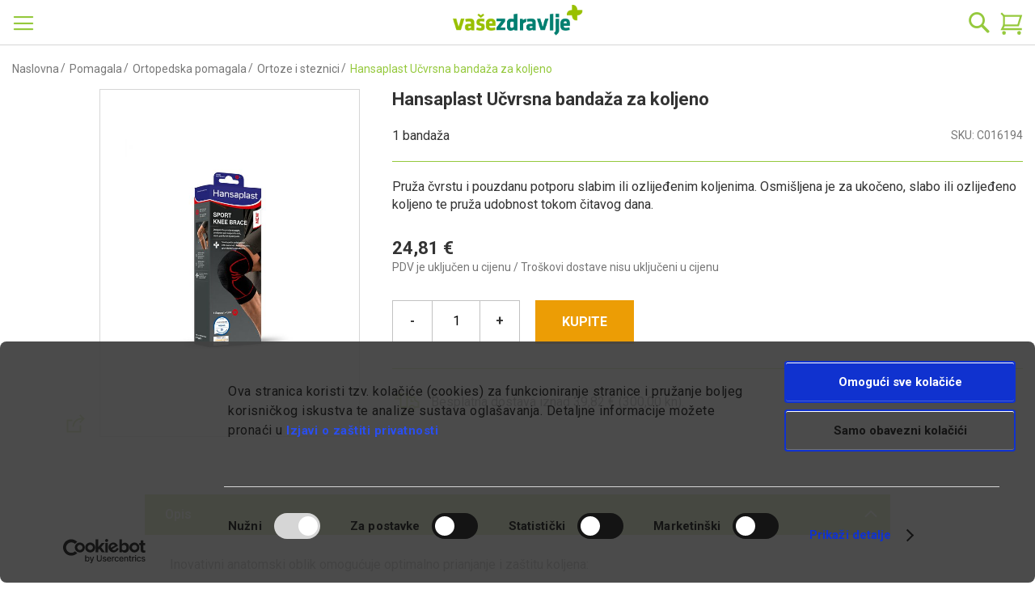

--- FILE ---
content_type: text/html; charset=UTF-8
request_url: https://webljekarna.vasezdravlje.com/ortoze-i-steznici/hansaplast-ucvrsna-bandaza-za-koljeno
body_size: 57380
content:
<!doctype html>
<html lang="hr">
    <head prefix="og: http://ogp.me/ns# fb: http://ogp.me/ns/fb# product: http://ogp.me/ns/product#">
        <script>
    var BASE_URL = 'https://webljekarna.vasezdravlje.com/';
    var require = {
        "baseUrl": "https://webljekarna.vasezdravlje.com/static/version1768506118/frontend/Perpetuum/Oph/hr_HR"
    };
</script>
        <meta charset="utf-8"/>
<meta name="title" content="Hansaplast Učvrsna bandaža za koljeno"/>
<meta name="description" content="Pruža čvrstu i pouzdanu potporu slabim ili ozlijeđenim koljenima. Osmišljena je za ukočeno, slabo ili ozlijeđeno koljeno te pruža udobnost tokom čitavog dana."/>
<meta name="keywords" content="Hansaplast Učvrsna bandaža za koljeno"/>
<meta name="robots" content="INDEX,FOLLOW"/>
<meta name="viewport" content="width=device-width, initial-scale=1"/>
<meta name="format-detection" content="telephone=no"/>
<title>Hansaplast Učvrsna bandaža za koljeno</title>
<link rel="preload" as="style" href="/static/version1768506118/frontend/Perpetuum/Oph/hr_HR/mage/calendar.css" />
<link rel="preload" as="style" href="/static/version1768506118/frontend/Perpetuum/Oph/hr_HR/css/styles-m.css" />
<link rel="preload" as="style" href="/static/version1768506118/frontend/Perpetuum/Oph/hr_HR/css/flickity.min.css" />
<link rel="preload" as="style" href="/static/version1768506118/frontend/Perpetuum/Oph/hr_HR/css/select2.min.css" />
<link rel="preload" as="style" href="/static/version1768506118/frontend/Perpetuum/Oph/hr_HR/mage/gallery/gallery.css" />
<link rel="preload" as="style" href="/static/version1768506118/frontend/Perpetuum/Oph/hr_HR/Mageplaza_SocialLogin/css/style.css" />
<link rel="preload" as="style" href="/static/version1768506118/frontend/Perpetuum/Oph/hr_HR/Mageplaza_Core/css/grid-mageplaza.css" />
<link rel="preload" as="style" href="/static/version1768506118/frontend/Perpetuum/Oph/hr_HR/Mageplaza_Core/css/font-awesome.min.css" />
<link rel="preload" as="style" href="/static/version1768506118/frontend/Perpetuum/Oph/hr_HR/Mageplaza_Core/css/magnific-popup.css" />
<link rel="preload" as="style" href="/static/version1768506118/frontend/Perpetuum/Oph/hr_HR/css/styles-l.css" />
<link rel="preload" as="style" href="/static/version1768506118/frontend/Perpetuum/Oph/hr_HR/css/print.css" />
<link rel="preload" as="style" href="/static/version1768506118/frontend/Perpetuum/Oph/hr_HR/Evidente_Spoc/css/spoc.css" />
<link rel="preload" as="script" href="/static/version1768506118/frontend/Perpetuum/Oph/hr_HR/requirejs/require.min.js" />
<link rel="preload" as="script" href="/static/version1768506118/frontend/Perpetuum/Oph/hr_HR/requirejs-min-resolver.min.js" />
<link rel="preload" as="script" href="/static/version1768506118/frontend/Perpetuum/Oph/hr_HR/js/bundle/bundle0.min.js" />
<link rel="preload" as="script" href="/static/version1768506118/frontend/Perpetuum/Oph/hr_HR/js/bundle/bundle1.min.js" />
<link rel="preload" as="script" href="/static/version1768506118/frontend/Perpetuum/Oph/hr_HR/js/bundle/bundle2.min.js" />
<link rel="preload" as="script" href="/static/version1768506118/frontend/Perpetuum/Oph/hr_HR/js/bundle/bundle3.min.js" />
<link rel="preload" as="script" href="/static/version1768506118/frontend/Perpetuum/Oph/hr_HR/mage/requirejs/static.min.js" />
<link rel="preload" as="script" href="/static/version1768506118/frontend/Perpetuum/Oph/hr_HR/mage/requirejs/mixins.min.js" />
<link rel="preload" as="script" href="/static/version1768506118/frontend/Perpetuum/Oph/hr_HR/requirejs-config.min.js" />
<link rel="preload" as="script" href="/static/version1768506118/frontend/Perpetuum/Oph/hr_HR/mage/polyfill.min.js" />
<link rel="preload" as="script" href="/static/version1768506118/frontend/Perpetuum/Oph/hr_HR/js/cookiebot.min.js" />
<link rel="preload" as="script" href="/static/version1768506118/frontend/Perpetuum/Oph/hr_HR/js/ribbon.min.js" />
<link rel="preload" as="script" href="/static/version1768506118/frontend/Perpetuum/Oph/hr_HR/js/fixpopup.min.js" />
<link rel="preload" as="script" href="/static/version1768506118/frontend/Perpetuum/Oph/hr_HR/js/fixmenu.min.js" />
<link rel="preload" as="script" href="/static/version1768506118/frontend/Perpetuum/Oph/hr_HR/js/categoryDesc.min.js" />
<link rel="preload" as="script" href="/static/version1768506118/frontend/Perpetuum/Oph/hr_HR/Smile_ElasticsuiteTracker/js/tracking.min.js" />
<link rel="preload" as="script" href="https://chimpstatic.com/mcjs-connected/js/users/3fb583d3f069283de8b0fe8f8/b7205e0cc535eea75f4e10650.js" />
<link rel="preload" as="script" href="/static/version1768506118/frontend/Perpetuum/Oph/hr_HR/jquery.min.js" />
<link rel="preload" as="script" href="/static/version1768506118/frontend/Perpetuum/Oph/hr_HR/mage/dataPost.min.js" />
<link rel="preload" as="script" href="/static/version1768506118/frontend/Perpetuum/Oph/hr_HR/mage/bootstrap.min.js" />
<link  rel="stylesheet" type="text/css"  media="all" href="https://webljekarna.vasezdravlje.com/static/version1768506118/frontend/Perpetuum/Oph/hr_HR/mage/calendar.css" />
<link  rel="stylesheet" type="text/css"  media="all" href="https://webljekarna.vasezdravlje.com/static/version1768506118/frontend/Perpetuum/Oph/hr_HR/css/styles-m.css" />
<link  rel="stylesheet" type="text/css"  media="all" href="https://webljekarna.vasezdravlje.com/static/version1768506118/frontend/Perpetuum/Oph/hr_HR/css/flickity.min.css" />
<link  rel="stylesheet" type="text/css"  media="all" href="https://webljekarna.vasezdravlje.com/static/version1768506118/frontend/Perpetuum/Oph/hr_HR/css/select2.min.css" />
<link  rel="stylesheet" type="text/css"  media="all" href="https://webljekarna.vasezdravlje.com/static/version1768506118/frontend/Perpetuum/Oph/hr_HR/mage/gallery/gallery.css" />
<link  rel="stylesheet" type="text/css"  media="all" href="https://webljekarna.vasezdravlje.com/static/version1768506118/frontend/Perpetuum/Oph/hr_HR/Mageplaza_SocialLogin/css/style.css" />
<link  rel="stylesheet" type="text/css"  media="all" href="https://webljekarna.vasezdravlje.com/static/version1768506118/frontend/Perpetuum/Oph/hr_HR/Mageplaza_Core/css/grid-mageplaza.css" />
<link  rel="stylesheet" type="text/css"  media="all" href="https://webljekarna.vasezdravlje.com/static/version1768506118/frontend/Perpetuum/Oph/hr_HR/Mageplaza_Core/css/font-awesome.min.css" />
<link  rel="stylesheet" type="text/css"  media="all" href="https://webljekarna.vasezdravlje.com/static/version1768506118/frontend/Perpetuum/Oph/hr_HR/Mageplaza_Core/css/magnific-popup.css" />
<link  rel="stylesheet" type="text/css"  media="screen and (min-width: 768px)" href="https://webljekarna.vasezdravlje.com/static/version1768506118/frontend/Perpetuum/Oph/hr_HR/css/styles-l.css" />
<link  rel="stylesheet" type="text/css"  media="print" href="https://webljekarna.vasezdravlje.com/static/version1768506118/frontend/Perpetuum/Oph/hr_HR/css/print.css" />
<link  rel="stylesheet" type="text/css"  rel="stylesheet" type="text/css" href="https://webljekarna.vasezdravlje.com/static/version1768506118/frontend/Perpetuum/Oph/hr_HR/Evidente_Spoc/css/spoc.css" />
<script  type="text/javascript"  src="https://webljekarna.vasezdravlje.com/static/version1768506118/frontend/Perpetuum/Oph/hr_HR/requirejs/require.min.js"></script>
<script  type="text/javascript"  src="https://webljekarna.vasezdravlje.com/static/version1768506118/frontend/Perpetuum/Oph/hr_HR/requirejs-min-resolver.min.js"></script>
<script  type="text/javascript"  src="https://webljekarna.vasezdravlje.com/static/version1768506118/frontend/Perpetuum/Oph/hr_HR/js/bundle/bundle0.min.js"></script>
<script  type="text/javascript"  src="https://webljekarna.vasezdravlje.com/static/version1768506118/frontend/Perpetuum/Oph/hr_HR/js/bundle/bundle1.min.js"></script>
<script  type="text/javascript"  src="https://webljekarna.vasezdravlje.com/static/version1768506118/frontend/Perpetuum/Oph/hr_HR/js/bundle/bundle2.min.js"></script>
<script  type="text/javascript"  src="https://webljekarna.vasezdravlje.com/static/version1768506118/frontend/Perpetuum/Oph/hr_HR/js/bundle/bundle3.min.js"></script>
<script  type="text/javascript"  src="https://webljekarna.vasezdravlje.com/static/version1768506118/frontend/Perpetuum/Oph/hr_HR/mage/requirejs/static.min.js"></script>
<script  type="text/javascript"  src="https://webljekarna.vasezdravlje.com/static/version1768506118/frontend/Perpetuum/Oph/hr_HR/mage/requirejs/mixins.min.js"></script>
<script  type="text/javascript"  src="https://webljekarna.vasezdravlje.com/static/version1768506118/frontend/Perpetuum/Oph/hr_HR/requirejs-config.min.js"></script>
<script  type="text/javascript"  src="https://webljekarna.vasezdravlje.com/static/version1768506118/frontend/Perpetuum/Oph/hr_HR/mage/polyfill.min.js"></script>
<script  type="text/javascript"  src="https://webljekarna.vasezdravlje.com/static/version1768506118/frontend/Perpetuum/Oph/hr_HR/js/cookiebot.min.js"></script>
<script  type="text/javascript"  src="https://webljekarna.vasezdravlje.com/static/version1768506118/frontend/Perpetuum/Oph/hr_HR/js/ribbon.min.js"></script>
<script  type="text/javascript"  src="https://webljekarna.vasezdravlje.com/static/version1768506118/frontend/Perpetuum/Oph/hr_HR/js/fixpopup.min.js"></script>
<script  type="text/javascript"  src="https://webljekarna.vasezdravlje.com/static/version1768506118/frontend/Perpetuum/Oph/hr_HR/js/fixmenu.min.js"></script>
<script  type="text/javascript"  src="https://webljekarna.vasezdravlje.com/static/version1768506118/frontend/Perpetuum/Oph/hr_HR/js/categoryDesc.min.js"></script>
<script  type="text/javascript"  src="https://webljekarna.vasezdravlje.com/static/version1768506118/frontend/Perpetuum/Oph/hr_HR/Smile_ElasticsuiteTracker/js/tracking.min.js"></script>
<link rel="preload" as="font" crossorigin="anonymous" href="https://webljekarna.vasezdravlje.com/static/version1768506118/frontend/Perpetuum/Oph/hr_HR/fonts/opensans/light/opensans-300.woff2" />
<link rel="preload" as="font" crossorigin="anonymous" href="https://webljekarna.vasezdravlje.com/static/version1768506118/frontend/Perpetuum/Oph/hr_HR/fonts/opensans/regular/opensans-400.woff2" />
<link rel="preload" as="font" crossorigin="anonymous" href="https://webljekarna.vasezdravlje.com/static/version1768506118/frontend/Perpetuum/Oph/hr_HR/fonts/opensans/semibold/opensans-600.woff2" />
<link rel="preload" as="font" crossorigin="anonymous" href="https://webljekarna.vasezdravlje.com/static/version1768506118/frontend/Perpetuum/Oph/hr_HR/fonts/opensans/bold/opensans-700.woff2" />
<link rel="preload" as="font" crossorigin="anonymous" href="https://webljekarna.vasezdravlje.com/static/version1768506118/frontend/Perpetuum/Oph/hr_HR/fonts/Luma-Icons.woff2" />
<link  rel="canonical" href="https://webljekarna.vasezdravlje.com/ortoze-i-steznici/hansaplast-ucvrsna-bandaza-za-koljeno" />
<link  rel="icon" type="image/x-icon" href="https://webljekarna.vasezdravlje.com/media/favicon/stores/1/VZ_kriz.png" />
<link  rel="shortcut icon" type="image/x-icon" href="https://webljekarna.vasezdravlje.com/media/favicon/stores/1/VZ_kriz.png" />
<meta name="facebook-domain-verification" content="1t67jraan9xkwyvcxqhbyhv566qe2a"/>
<!--XGBjwYsD2PnrqE5GIXKaBv5NkY4gCday-->        
<!-- Google Tag Manager by MagePal -->
<script type="text/javascript">
    const cookieArray = document.cookie.split(';');
    let i = 0;
    let cookieConsent = false;
    while (i < cookieArray.length) {
        let cookie = cookieArray[i].trim();
        if (cookie.indexOf('CookieConsent') == 0) {
            cookieConsent = true;
        }
        i++;
    }

    if (cookieConsent) {        
    
    window.dataLayer = window.dataLayer || [];

    window.dataLayer.push({"ecommerce":{"currencyCode":"EUR"},"pageType":"catalog_product_view","list":"detail"});

window.dataLayer.push({"event":"productPage","product":{"id":"19108","sku":"C016194","parent_sku":"C016194","product_type":"simple","name":"Hansaplast U\u010dvrsna banda\u017ea za koljeno","price":24.81,"attribute_set_id":"20","path":"Pomagala > Ortopedska pomagala > Ortoze i steznici > Hansaplast U\u010dvrsna banda\u017ea za koljeno","category":"Ortoze i steznici","image_url":"https:\/\/webljekarna.vasezdravlje.com\/media\/catalog\/product\/c\/0\/c016194-77c54fe4.jpg"}});
    (function(w,d,s,l,i){w[l]=w[l]||[];w[l].push({'gtm.start':
            new Date().getTime(),event:'gtm.js'});var f=d.getElementsByTagName(s)[0],
        j=d.createElement(s),dl=l!='dataLayer'?'&l='+l:'';j.async=true;j.src=
        'https://www.googletagmanager.com/gtm.js?id='+i+dl;f.parentNode.insertBefore(j,f);
    })(window,document,'script','dataLayer','GTM-NSNW8C4');
    }
</script>

<!-- End Google Tag Manager by MagePal -->
<!-- BEGIN GOOGLE VERIFICATION TAG -->
<!-- END GOOGLE VERIFICATION TAG -->
<!-- BEGIN GTAG GLOBAL TAG -->
<!-- END GTAG GLOBAL TAG -->
<script type="text/javascript" src="https://chimpstatic.com/mcjs-connected/js/users/3fb583d3f069283de8b0fe8f8/b7205e0cc535eea75f4e10650.js" defer></script>
<style>
    #social-login-popup .social-login-title {
        background-color: #6e716e    }

    #social-login-popup .social-login #bnt-social-login-authentication,
    #social-login-popup .forgot .primary button,
    #social-login-popup .create .primary button,
    #social-login-popup .fake-email .primary button {
        background-color: #6e716e;
        border: #6e716e    }

    .block.social-login-authentication-channel.account-social-login .block-content {
        text-align: center;
    }

    
                    #bnt-social-login-fake-email {
                    background-color: grey !important;
                    border: grey !important;
                    }

                    #request-popup .social-login-title {
                    background-color: grey !important;
                    }
                
    /* Compatible ETheme_YOURstore*/
    div#centerColumn .column.main .block.social-login-authentication-channel.account-social-login {
        max-width: 900px !important;
        margin: 0 auto !important;
    }

    div#centerColumn .column.main .block.social-login-authentication-channel.account-social-login .block-content {
        text-align: center;
    }

    @media (max-width: 1024px) {
        div#centerColumn .column.main .block.social-login-authentication-channel.account-social-login .block-content {
            padding: 0 15px;
        }
    }
</style>


<meta name="og:type" content="product" />
<meta name="og:title"
      content="Hansaplast Učvrsna bandaža za koljeno" />
<meta name="og:image"
      content="https://webljekarna.vasezdravlje.com/media/catalog/product/cache/e7a811ff999ed25713cee75096f7cc98/c/0/c016194-77c54fe4.jpg" />
<meta name="og:image:secure_url"
      content="https://webljekarna.vasezdravlje.com/media/catalog/product/cache/e7a811ff999ed25713cee75096f7cc98/c/0/c016194-77c54fe4.jpg" />
<meta name="og:image:width" content="700" />
<meta name="og:image:height" content="560" />
<meta name="og:description"
      content="Pruža čvrstu i pouzdanu potporu slabim ili ozlijeđenim koljenima. Osmišljena je za ukočeno, slabo ili ozlijeđeno koljeno te pruža udobnost tokom čitavog dana." />
<meta name="og:url" content="https://webljekarna.vasezdravlje.com/ortoze-i-steznici/hansaplast-ucvrsna-bandaza-za-koljeno" />
    <meta name="product:price:amount" content="24.81"/>
    <meta property="product:price:currency"
      content="EUR"/>
    </head>
    <body data-container="body"
          data-mage-init='{"loaderAjax": {}, "loader": { "icon": "https://webljekarna.vasezdravlje.com/static/version1768506118/frontend/Perpetuum/Oph/hr_HR/images/loader-2.gif"}}'
        class="catalog-product-view product-hansaplast-ucvrsna-bandaza-za-koljeno categorypath-medicinska-pomagala-ortopedska-pomagala-ortoze-i-steznici category-ortoze-i-steznici page-layout-1column">
        
<!-- Google Tag Manager by MagePal -->
<noscript><iframe src="//www.googletagmanager.com/ns.html?id=GTM-NSNW8C4"
height="0" width="0" style="display:none;visibility:hidden"></iframe></noscript>
<!-- End Google Tag Manager by MagePal -->


<script type="text/x-magento-init">
    {
        "*": {
            "mage/cookies": {
                "expires": null,
                "path": "\u002F",
                "domain": ".webljekarna.vasezdravlje.com",
                "secure": false,
                "lifetime": "3600"
            }
        }
    }
</script>
    <noscript>
        <div class="message global noscript">
            <div class="content">
                <p>
                    <strong>Čini se da je JavaScript onemogućen u Vašem pregledniku.</strong>
                    <span>For the best experience on our site, be sure to turn on Javascript in your browser.</span>
                </p>
            </div>
        </div>
    </noscript>

<script>
    window.cookiesConfig = window.cookiesConfig || {};
    window.cookiesConfig.secure = true;
</script>
<script>
    require.config({
        map: {
            '*': {
                wysiwygAdapter: 'mage/adminhtml/wysiwyg/tiny_mce/tinymce4Adapter'
            }
        }
    });
</script>
<!-- BEGIN GTAG CART SCRIPT -->
<!-- END GTAG CART SCRIPT -->

                <style>
            .product-item .old-price {
   display: block;
}

.product-item .old-price .price-label {
    display: initial;
    font-size: 1.2rem;
}

.product-item .old-price .price-container .price {
    text-decoration: none;
}

.product-info-main .product-info-price .price-box .old-price .price-label {
    display: inherit;
    font-size: 1.3rem;
    color: #333;
}

.product-info-main .product-info-price .price-box .old-price {
    margin-left: 0;
    display: block;
}

body.page-product-configurable .product-info-main .product-info-price .price-box .old-price {
    display: none;
}

.product-info-main .product-info-price .price-box .old-price .price {
    color: #333;
    text-decoration: none;
    font-size: 1.3rem;
}

.evidente-price-registry-price {
    font-size: 12px;
}

.checkout-cart-index .discount-oph .cart-price {
    display: none;
}        </style>
    <div class="page-wrapper"><header class="page-header"><div class="panel wrapper"><div class="panel header"><span data-action="toggle-nav" class="action nav-toggle"><span>Otvori navigaciju</span></span>
<a
    class="logo"
    href="https://webljekarna.vasezdravlje.com/"
    title=""
    aria-label="store logo">
    <picture>
        <source media="(min-width: 1440px)"
                srcset="https://webljekarna.vasezdravlje.com/static/version1768506118/frontend/Perpetuum/Oph/hr_HR/images/footer/vasezdravlje_logo/vasezdravlje_logo_white@3x.png">
        <img src="https://webljekarna.vasezdravlje.com/static/version1768506118/frontend/Perpetuum/Oph/hr_HR/images/footer/vasezdravlje_logo/vasezdravlje_logo@3x.png"
             alt="Shop logo">
    </picture>
</a>

<div class="block block-search">
    <div class="block block-title"><strong>Pretražite</strong></div>
    <div class="block block-content">
        <form class="form minisearch" id="search_mini_form" action="https://webljekarna.vasezdravlje.com/catalogsearch/result/" method="get">
            <div class="field search">
                <label class="label" for="search" data-role="minisearch-label">
                    <span>Pretražite</span>
                </label>
                <div class="control">
                    <input id="search"
                           type="text"
                           name="q"
                           value=""
                           placeholder="Ovdje pretražite web ljekarnu"
                           class="input-text"
                           maxlength="128"
                           role="combobox"
                           aria-haspopup="false"
                           aria-autocomplete="both"
                           aria-expanded="false"
                           autocomplete="off"
                           data-block="autocomplete-form"/>
                    <div id="search_autocomplete" class="search-autocomplete"></div>
                                    </div>
            </div>
            <div class="actions">
                <button type="submit"
                        title="Pretražite"
                        class="action search">
                    <span>Pretražite</span>
                </button>
            </div>
        </form>
    </div>
</div>
<script type="text/x-magento-init">
{
    "#search" :
    {
        "quickSearch" :
        {
            "formSelector":"#search_mini_form",
            "url":"https://webljekarna.vasezdravlje.com/search/ajax/suggest/",
            "destinationSelector":"#search_autocomplete",
            "templates": {"term":{"title":"Rezultati pretra\u017eivanja","template":"Smile_ElasticsuiteCore\/autocomplete\/term"},"product":{"title":"Proizvodi","template":"Smile_ElasticsuiteCatalog\/autocomplete\/product"},"category":{"title":"Kategorije","template":"Smile_ElasticsuiteCatalog\/autocomplete\/category"},"product_attribute":{"title":"Atributi","template":"Smile_ElasticsuiteCatalog\/autocomplete\/product-attribute","titleRenderer":"Smile_ElasticsuiteCatalog\/js\/autocomplete\/product-attribute"}},
            "priceFormat" : {"pattern":"%s\u00a0\u20ac","precision":2,"requiredPrecision":2,"decimalSymbol":",","groupSymbol":".","groupLength":3,"integerRequired":false},
            "minSearchLength" : 2        }
    }
}
</script>
<a class="action skip contentarea"
   href="#contentarea">
    <span>
        Preskoči na sadržaj    </span>
</a>
<ul class="header links"><li class="nav item"><a href="https://webljekarna.vasezdravlje.com/savjetujte_se_s_ljekarnikom/">Pitajte ljekarnika</a></li><li><a href="https://webljekarna.vasezdravlje.com/customer/account/create/" >Kreiraj račun</a></li><li class="authorization-link">
    <a href="https://webljekarna.vasezdravlje.com/customer/account/login/referer/aHR0cHM6Ly93ZWJsamVrYXJuYS52YXNlemRyYXZsamUuY29tL29ydG96ZS1pLXN0ZXpuaWNpL2hhbnNhcGxhc3QtdWN2cnNuYS1iYW5kYXphLXphLWtvbGplbm8%2C/">
        Prijavite se    </a>
</li>
</ul>
<div data-block="minicart" class="minicart-wrapper">
    <a class="action showcart" href="https://webljekarna.vasezdravlje.com/checkout/cart/"
       data-bind="scope: 'minicart_content'">
        <span class="text">Moja košarica</span>
        <span class="counter qty empty"
              data-bind="css: { empty: !!getCartParam('summary_count') == false && !isLoading() }, blockLoader: isLoading">
            <span class="counter-number"><!-- ko text: getCartParam('summary_count') --><!-- /ko --></span>
            <span class="counter-label">
            <!-- ko if: getCartParam('summary_count') -->
                <!-- ko text: getCartParam('summary_count') --><!-- /ko -->
                <!-- ko i18n: 'items' --><!-- /ko -->
            <!-- /ko -->
            </span>
        </span>
    </a>
            <div class="block block-minicart"
             data-role="dropdownDialog"
             data-mage-init='{"dropdownDialog":{
                "appendTo":"[data-block=minicart]",
                "triggerTarget":".showcart",
                "timeout": "2000",
                "closeOnMouseLeave": false,
                "closeOnEscape": true,
                "triggerClass":"active",
                "parentClass":"active",
                "buttons":[]}}'>
            <div id="minicart-content-wrapper" data-bind="scope: 'minicart_content'">
                <!-- ko template: getTemplate() --><!-- /ko -->
            </div>
                    </div>
        <script>
        window.checkout = {"shoppingCartUrl":"https:\/\/webljekarna.vasezdravlje.com\/checkout\/cart\/","checkoutUrl":"https:\/\/webljekarna.vasezdravlje.com\/checkout\/","updateItemQtyUrl":"https:\/\/webljekarna.vasezdravlje.com\/checkout\/sidebar\/updateItemQty\/","removeItemUrl":"https:\/\/webljekarna.vasezdravlje.com\/checkout\/sidebar\/removeItem\/","imageTemplate":"Magento_Catalog\/product\/image_with_borders","baseUrl":"https:\/\/webljekarna.vasezdravlje.com\/","minicartMaxItemsVisible":5,"websiteId":"1","maxItemsToDisplay":10,"storeId":"1","customerLoginUrl":"https:\/\/webljekarna.vasezdravlje.com\/customer\/account\/login\/referer\/aHR0cHM6Ly93ZWJsamVrYXJuYS52YXNlemRyYXZsamUuY29tL29ydG96ZS1pLXN0ZXpuaWNpL2hhbnNhcGxhc3QtdWN2cnNuYS1iYW5kYXphLXphLWtvbGplbm8%2C\/","isRedirectRequired":false,"autocomplete":"off","captcha":{"user_login":{"isCaseSensitive":false,"imageHeight":50,"imageSrc":"","refreshUrl":"https:\/\/webljekarna.vasezdravlje.com\/captcha\/refresh\/","isRequired":false,"timestamp":1768555908}}};
    </script>
    <script type="text/x-magento-init">
    {
        "[data-block='minicart']": {
            "Magento_Ui/js/core/app": {"components":{"minicart_content":{"children":{"subtotal.container":{"children":{"subtotal":{"children":{"subtotal.totals":{"config":{"display_cart_subtotal_incl_tax":1,"display_cart_subtotal_excl_tax":0,"template":"Magento_Tax\/checkout\/minicart\/subtotal\/totals"},"children":{"subtotal.totals.msrp":{"component":"Magento_Msrp\/js\/view\/checkout\/minicart\/subtotal\/totals","config":{"displayArea":"minicart-subtotal-hidden","template":"Magento_Msrp\/checkout\/minicart\/subtotal\/totals"}}},"component":"Magento_Tax\/js\/view\/checkout\/minicart\/subtotal\/totals"}},"component":"uiComponent","config":{"template":"Magento_Checkout\/minicart\/subtotal"}}},"component":"uiComponent","config":{"displayArea":"subtotalContainer"}},"item.renderer":{"component":"uiComponent","config":{"displayArea":"defaultRenderer","template":"Perpetuum_Stickers\/minicart\/item\/default"},"children":{"item.image":{"component":"Magento_Catalog\/js\/view\/image","config":{"template":"Magento_Catalog\/product\/image","displayArea":"itemImage"}},"checkout.cart.item.price.sidebar":{"component":"uiComponent","config":{"template":"Magento_Checkout\/minicart\/item\/price","displayArea":"priceSidebar"}}}},"extra_info":{"component":"uiComponent","config":{"displayArea":"extraInfo"}},"promotion":{"component":"uiComponent","config":{"displayArea":"promotion"}}},"config":{"itemRenderer":{"default":"defaultRenderer","simple":"defaultRenderer","virtual":"defaultRenderer"},"template":"Magento_Checkout\/minicart\/content"},"component":"Magento_Checkout\/js\/view\/minicart"}},"types":[]}        },
        "*": {
            "Magento_Ui/js/block-loader": "https\u003A\u002F\u002Fwebljekarna.vasezdravlje.com\u002Fstatic\u002Fversion1768506118\u002Ffrontend\u002FPerpetuum\u002FOph\u002Fhr_HR\u002Fimages\u002Floader\u002D1.gif"
        }
    }
    </script>
</div>


</div></div></header>    <div class="sections nav-sections">
        <!-- Trakica begins -->
                <!-- Trakica ends -->
                <div class="section-items nav-sections-items"
             data-mage-init='{"tabs":{"openedState":"active"}}'>
                                            <div class="section-item-content nav-sections-item-content"
                     id="store.menu"
                     data-role="content">
                    
<nav class="navigation" data-action="navigation">
    <ul data-mage-init='{"menu":{"responsive":true, "expanded":false, "position":{"my":"left top","at":"left bottom"}}}'>
        <li  class="level0 nav-1 category-item first level-top parent"><a href="https://webljekarna.vasezdravlje.com/akcije"  class="level-top" ><span>Akcije</span></a><ul class="level0 submenu"><li  class="level1 nav-1-1 category-item first parent"><a href="https://webljekarna.vasezdravlje.com/akcije/popust-dermokozmetika" ><span>Popusti dermokozmetika</span></a><ul class="level1 submenu"><li  class="level2 nav-1-1-1 category-item first"><a href="https://webljekarna.vasezdravlje.com/akcije/popust-dermokozmetika/eucerin-promo-paketi-popust" ><span>Eucerin PROMO paketi -40%</span></a></li><li  class="level2 nav-1-1-2 category-item"><a href="https://webljekarna.vasezdravlje.com/akcije/popust-dermokozmetika/eau-thermale-avene-comedomed-koncentrat-popust" ><span>Eau Thermale Avène Cleanance Comedomed koncentrat protiv nepravilnosti -30%</span></a></li><li  class="level2 nav-1-1-3 category-item"><a href="https://webljekarna.vasezdravlje.com/akcije/popust-dermokozmetika/bionike-popust" ><span>BioNike -20%</span></a></li><li  class="level2 nav-1-1-4 category-item"><a href="https://webljekarna.vasezdravlje.com/akcije/popust-dermokozmetika/vichy-deo-popust" ><span>Vichy Deo -20%</span></a></li><li  class="level2 nav-1-1-5 category-item"><a href="https://webljekarna.vasezdravlje.com/akcije/popust-dermokozmetika/cerave-njega-lica-akne-popust" ><span>CeraVe njega lica &amp; akne -20%</span></a></li><li  class="level2 nav-1-1-6 category-item last"><a href="https://webljekarna.vasezdravlje.com/akcije/popust-dermokozmetika/la-roche-posay-lipikar-popust" ><span>La Roche-Posay Cicaplast i Lipikar -20%</span></a></li></ul></li><li  class="level1 nav-1-2 category-item parent"><a href="https://webljekarna.vasezdravlje.com/akcije/akcije-i-popusti" ><span>Akcije i popusti</span></a><ul class="level1 submenu"><li  class="level2 nav-1-2-1 category-item first"><a href="https://webljekarna.vasezdravlje.com/akcije/akcije-i-popusti/upap-hydroactive-thermo-boca-popust" ><span>UpAp HydroActive Thermo boca -50%</span></a></li><li  class="level2 nav-1-2-2 category-item"><a href="https://webljekarna.vasezdravlje.com/akcije/akcije-i-popusti/hamapharm-collagentime-popust" ><span>Hamapharm CollagenTime -40%</span></a></li><li  class="level2 nav-1-2-3 category-item"><a href="https://webljekarna.vasezdravlje.com/akcije/akcije-i-popusti/trudi-odabrani-proizvodi-popust" ><span>Trudi odabrani proizvodi -35%</span></a></li><li  class="level2 nav-1-2-4 category-item"><a href="https://webljekarna.vasezdravlje.com/akcije/akcije-i-popusti/bivits-i-popust" ><span>BiVits odabrani proizvodi -33%</span></a></li><li  class="level2 nav-1-2-5 category-item"><a href="https://webljekarna.vasezdravlje.com/akcije/akcije-i-popusti/berroxin-popust" ><span>Berroxin -30%</span></a></li><li  class="level2 nav-1-2-6 category-item"><a href="https://webljekarna.vasezdravlje.com/akcije/akcije-i-popusti/zona-vital-odabrani-proizvodi" ><span>Zona Vital -30%</span></a></li><li  class="level2 nav-1-2-7 category-item"><a href="https://webljekarna.vasezdravlje.com/akcije/akcije-i-popusti/sinomarin-children-popust" ><span>Sinomarin Children -30%</span></a></li><li  class="level2 nav-1-2-8 category-item"><a href="https://webljekarna.vasezdravlje.com/akcije/akcije-i-popusti/yasenka-skinage-active-body-popust" ><span>Yasenka Skinage Active body -30%</span></a></li><li  class="level2 nav-1-2-9 category-item"><a href="https://webljekarna.vasezdravlje.com/akcije/akcije-i-popusti/hug-odabrani-proizvodi-popust" ><span>HUG odabrani proizvodi -30%</span></a></li><li  class="level2 nav-1-2-10 category-item"><a href="https://webljekarna.vasezdravlje.com/akcije/akcije-i-popusti/bivits-activa-popust" ><span>BiVits Activa -30%</span></a></li><li  class="level2 nav-1-2-11 category-item"><a href="https://webljekarna.vasezdravlje.com/akcije/akcije-i-popusti/sagas-popust" ><span>Sagas -30%</span></a></li><li  class="level2 nav-1-2-12 category-item"><a href="https://webljekarna.vasezdravlje.com/akcije/akcije-i-popusti/sagas-rc-06-immune-support-popust" ><span>Sagas Rc 06 Immune Support -30%</span></a></li><li  class="level2 nav-1-2-13 category-item"><a href="https://webljekarna.vasezdravlje.com/akcije/akcije-i-popusti/upap-hydroactive-sport-thermo-boca-popust" ><span>UpAp HydroActive Sport Thermo boca -30%</span></a></li><li  class="level2 nav-1-2-14 category-item"><a href="https://webljekarna.vasezdravlje.com/akcije/akcije-i-popusti/holyplant-septogal-vitalia-d-manoza-popust" ><span>Holyplant, Septogal, Vitalia D-manoza -25%</span></a></li><li  class="level2 nav-1-2-15 category-item"><a href="https://webljekarna.vasezdravlje.com/akcije/akcije-i-popusti/salvit-odabrani-proizvodi-popust-25" ><span>Salvit odabrani proizvodi -25%</span></a></li><li  class="level2 nav-1-2-16 category-item"><a href="https://webljekarna.vasezdravlje.com/akcije/akcije-i-popusti/master-of-pharmacy-popust" ><span>Master of Pharmacy -25%</span></a></li><li  class="level2 nav-1-2-17 category-item"><a href="https://webljekarna.vasezdravlje.com/akcije/akcije-i-popusti/salvit-kids-odabrani-proizvodi-popust" ><span>Salvit Kids odabrani proizvodi -25%</span></a></li><li  class="level2 nav-1-2-18 category-item"><a href="https://webljekarna.vasezdravlje.com/akcije/akcije-i-popusti/upap-popust" ><span>UpAp -25%</span></a></li><li  class="level2 nav-1-2-19 category-item"><a href="https://webljekarna.vasezdravlje.com/akcije/akcije-i-popusti/solgar-popust" ><span>Solgar -20%</span></a></li><li  class="level2 nav-1-2-20 category-item"><a href="https://webljekarna.vasezdravlje.com/akcije/akcije-i-popusti/esi-popust" ><span>ESI -20%</span></a></li><li  class="level2 nav-1-2-21 category-item"><a href="https://webljekarna.vasezdravlje.com/akcije/akcije-i-popusti/nestle-nan-popust" ><span>Nestle Nan -20%</span></a></li><li  class="level2 nav-1-2-22 category-item"><a href="https://webljekarna.vasezdravlje.com/akcije/akcije-i-popusti/hamapharm-popust" ><span>Hamapharm -20%</span></a></li><li  class="level2 nav-1-2-23 category-item"><a href="https://webljekarna.vasezdravlje.com/akcije/akcije-i-popusti/microlife-inhalatori-popust" ><span>Microlife inhalatori -20%</span></a></li><li  class="level2 nav-1-2-24 category-item"><a href="https://webljekarna.vasezdravlje.com/akcije/akcije-i-popusti/hug-beta-glucan-c-3-reduct-posebna-ponuda-popust" ><span>HUG Beta Glucan &amp; C3 Reduct POSEBNA PONUDA -15%</span></a></li><li  class="level2 nav-1-2-25 category-item last"><a href="https://webljekarna.vasezdravlje.com/akcije/akcije-i-popusti/omron-m3-tlakomjeri-popust" ><span>Omron Duo Baby inhalator i Omron M3 Comfort AFib tlakomjer za nadlakticu -10%</span></a></li></ul></li><li  class="level1 nav-1-3 category-item parent"><a href="https://webljekarna.vasezdravlje.com/akcije/pokloni-uz-kupovinu" ><span>Pokloni uz kupovinu</span></a><ul class="level1 submenu"><li  class="level2 nav-1-3-1 category-item first"><a href="https://webljekarna.vasezdravlje.com/akcije/pokloni-uz-kupovinu/biorela" ><span>Biorela</span></a></li><li  class="level2 nav-1-3-2 category-item"><a href="https://webljekarna.vasezdravlje.com/akcije/pokloni-uz-kupovinu/cerave" ><span>CeraVe</span></a></li><li  class="level2 nav-1-3-3 category-item"><a href="https://webljekarna.vasezdravlje.com/akcije/pokloni-uz-kupovinu/defendyl-imunoglukan-poklon" ><span>Defendyl-Imuno&amp;glukan P4H® odabrani proizvodi 1+1 gratis</span></a></li><li  class="level2 nav-1-3-4 category-item"><a href="https://webljekarna.vasezdravlje.com/akcije/pokloni-uz-kupovinu/eau-thermale-avene-cleanance-comedomed-koncentrat-protiv-nepravilnosti" ><span>Eau Thermale Avène Cleanance Comedomed koncentrat protiv nepravilnosti</span></a></li><li  class="level2 nav-1-3-5 category-item"><a href="https://webljekarna.vasezdravlje.com/akcije/pokloni-uz-kupovinu/eau-thermale-avene-hyaluron-activ-b3-i-vitamin-activ-cg" ><span>Eau Thermale Avène Hyaluron Activ B3 i Vitamin Activ Cg</span></a></li><li  class="level2 nav-1-3-6 category-item"><a href="https://webljekarna.vasezdravlje.com/akcije/pokloni-uz-kupovinu/hipohop-immuno-kutija" ><span>HipoHop IMMUNO kutija</span></a></li><li  class="level2 nav-1-3-7 category-item"><a href="https://webljekarna.vasezdravlje.com/akcije/pokloni-uz-kupovinu/la-roche-posay-poklon" ><span>La Roche-Posay</span></a></li><li  class="level2 nav-1-3-8 category-item"><a href="https://webljekarna.vasezdravlje.com/akcije/pokloni-uz-kupovinu/natural-wealth" ><span>Natural Wealth</span></a></li><li  class="level2 nav-1-3-9 category-item"><a href="https://webljekarna.vasezdravlje.com/akcije/pokloni-uz-kupovinu/neutrogena-retinol-boost-pokon-neutrogena-retinol-boost-intenzivni-nocni-serum" ><span>Neutrogena Retinol Boost + POKON Neutrogena Retinol Boost serum za lice i vrat</span></a></li><li  class="level2 nav-1-3-10 category-item"><a href="https://webljekarna.vasezdravlje.com/akcije/pokloni-uz-kupovinu/nutripharm" ><span>Nutripharm</span></a></li><li  class="level2 nav-1-3-11 category-item"><a href="https://webljekarna.vasezdravlje.com/akcije/pokloni-uz-kupovinu/pharmalife-odabrani-proizvodi" ><span>Pharmalife odabrani proizvodi</span></a></li><li  class="level2 nav-1-3-12 category-item"><a href="https://webljekarna.vasezdravlje.com/akcije/pokloni-uz-kupovinu/polar-ice-gel-1-1-gratis" ><span>Polar Ice gel 1+1 gratis</span></a></li><li  class="level2 nav-1-3-13 category-item"><a href="https://webljekarna.vasezdravlje.com/akcije/pokloni-uz-kupovinu/sagas-kolagen" ><span>Sagas kolagen</span></a></li><li  class="level2 nav-1-3-14 category-item"><a href="https://webljekarna.vasezdravlje.com/akcije/pokloni-uz-kupovinu/vichy-face-care" ><span>Vichy Face Care</span></a></li><li  class="level2 nav-1-3-15 category-item last"><a href="https://webljekarna.vasezdravlje.com/akcije/pokloni-uz-kupovinu/waya-biotic-kapsule-1-1" ><span>Waya Biotic kapsule 1+1</span></a></li></ul></li><li  class="level1 nav-1-4 category-item parent"><a href="https://webljekarna.vasezdravlje.com/akcije/zimsko-ciscenje-zaliha" ><span>Zimsko čišćenje zaliha</span></a><ul class="level1 submenu"><li  class="level2 nav-1-4-1 category-item first"><a href="https://webljekarna.vasezdravlje.com/akcije/zimsko-ciscenje-zaliha/becutan-kids-vits-multiimmuno-prah-50" ><span>Becutan Kids Vits Multiimmuno prah -50%</span></a></li><li  class="level2 nav-1-4-2 category-item"><a href="https://webljekarna.vasezdravlje.com/akcije/zimsko-ciscenje-zaliha/bioderma-photoderm-odabrani-proizvodi-50" ><span>Bioderma Photoderm odabrani proizvodi -50%</span></a></li><li  class="level2 nav-1-4-3 category-item"><a href="https://webljekarna.vasezdravlje.com/akcije/zimsko-ciscenje-zaliha/biolectra-vitamin-d3-1000-iu-direkt" ><span> Biolectra Vitamin D3 1000 IU Direkt -50%</span></a></li><li  class="level2 nav-1-4-4 category-item"><a href="https://webljekarna.vasezdravlje.com/akcije/zimsko-ciscenje-zaliha/bivits-odabrani-proizvodi-50" ><span>BiVits odabrani proizvodi -50%</span></a></li><li  class="level2 nav-1-4-5 category-item"><a href="https://webljekarna.vasezdravlje.com/akcije/zimsko-ciscenje-zaliha/defendyl-imuno-glukan-p4hr-d-tablete-za-zvakanje-50" ><span>Defendyl-Imuno&amp;glukan P4H® D₃ tablete za žvakanje -50%</span></a></li><li  class="level2 nav-1-4-6 category-item"><a href="https://webljekarna.vasezdravlje.com/akcije/zimsko-ciscenje-zaliha/enzymedica-digest-basic-popust" ><span>Enzymedica Digest Basic -30%</span></a></li><li  class="level2 nav-1-4-7 category-item"><a href="https://webljekarna.vasezdravlje.com/akcije/zimsko-ciscenje-zaliha/herbalsept-islandski-lisaj-pastile-s-medom-i-limunom-50" ><span>Herbalsept Islandski lišaj pastile s medom i limunom -50%</span></a></li><li  class="level2 nav-1-4-8 category-item"><a href="https://webljekarna.vasezdravlje.com/akcije/zimsko-ciscenje-zaliha/solgar-astaksantin-50" ><span>Solgar Astaksantin -50%</span></a></li><li  class="level2 nav-1-4-9 category-item last"><a href="https://webljekarna.vasezdravlje.com/akcije/zimsko-ciscenje-zaliha/yasenka-odabrani-proizvodi-popust" ><span>Yasenka Skinage Collagen Shake it -50%</span></a></li></ul></li><li  class="level1 nav-1-5 category-item parent"><a href="https://webljekarna.vasezdravlje.com/akcije/promotivna-pakiranja" ><span>Promotivna pakiranja</span></a><ul class="level1 submenu"><li  class="level2 nav-1-5-1 category-item first"><a href="https://webljekarna.vasezdravlje.com/akcije/promotivna-pakiranja/a-derma-promo-pakiranja" ><span>A-Derma PROMO PAKIRANJA</span></a></li><li  class="level2 nav-1-5-2 category-item"><a href="https://webljekarna.vasezdravlje.com/akcije/promotivna-pakiranja/bioderma-promo-pakiranja" ><span>Bioderma PROMO PAKIRANJA</span></a></li><li  class="level2 nav-1-5-3 category-item"><a href="https://webljekarna.vasezdravlje.com/akcije/promotivna-pakiranja/cerave-promo-pakiranja" ><span>CeraVe PROMO PAKIRANJA</span></a></li><li  class="level2 nav-1-5-4 category-item"><a href="https://webljekarna.vasezdravlje.com/akcije/promotivna-pakiranja/dermalogica-promo-pakiranja" ><span>Dermalogica PROMO PAKIRANJA</span></a></li><li  class="level2 nav-1-5-5 category-item"><a href="https://webljekarna.vasezdravlje.com/akcije/promotivna-pakiranja/eau-thermale-avene-promo" ><span>Eau Thermale Avène PROMO PAKIRANJA</span></a></li><li  class="level2 nav-1-5-6 category-item"><a href="https://webljekarna.vasezdravlje.com/akcije/promotivna-pakiranja/eucerin-promo-pakiranja" ><span>Eucerin PROMO PAKIRANJA</span></a></li><li  class="level2 nav-1-5-7 category-item"><a href="https://webljekarna.vasezdravlje.com/akcije/promotivna-pakiranja/la-roche-posay-promo-pakiranja" ><span>La Roche-Posay PROMO PAKIRANJA</span></a></li><li  class="level2 nav-1-5-8 category-item"><a href="https://webljekarna.vasezdravlje.com/akcije/promotivna-pakiranja/l-erbolario-promo-pakiranja" ><span>L&#039;Erbolario PROMO PAKIRANJA</span></a></li><li  class="level2 nav-1-5-9 category-item"><a href="https://webljekarna.vasezdravlje.com/akcije/promotivna-pakiranja/nuxe-set" ><span>Nuxe SET</span></a></li><li  class="level2 nav-1-5-10 category-item"><a href="https://webljekarna.vasezdravlje.com/akcije/promotivna-pakiranja/radovan-petrovic-promo-paket" ><span>Radovan Petrović PROMO PAKET</span></a></li><li  class="level2 nav-1-5-11 category-item"><a href="https://webljekarna.vasezdravlje.com/akcije/promotivna-pakiranja/skintegra-promo-pakiranja" ><span>Skintegra PROMO PAKIRANJA</span></a></li><li  class="level2 nav-1-5-12 category-item"><a href="https://webljekarna.vasezdravlje.com/akcije/promotivna-pakiranja/vichy-promo-pakiranja" ><span>Vichy PROMO PAKIRANJA</span></a></li><li  class="level2 nav-1-5-13 category-item last"><a href="https://webljekarna.vasezdravlje.com/akcije/promotivna-pakiranja/yasenka-promo-pakiranja" ><span>Yasenka PROMO PAKIRANJA</span></a></li></ul></li><li  class="level1 nav-1-6 category-item last parent"><a href="https://webljekarna.vasezdravlje.com/akcije/letak-zdravlje-plus" ><span>Letak Zdravlje Plus</span></a><ul class="level1 submenu"><li  class="level2 nav-1-6-1 category-item first"><a href="https://webljekarna.vasezdravlje.com/akcije/letak-zdravlje-plus/15" ><span>15%</span></a></li><li  class="level2 nav-1-6-2 category-item"><a href="https://webljekarna.vasezdravlje.com/akcije/letak-zdravlje-plus/20" ><span>20%</span></a></li><li  class="level2 nav-1-6-3 category-item last"><a href="https://webljekarna.vasezdravlje.com/akcije/letak-zdravlje-plus/25" ><span>25%</span></a></li></ul></li></ul></li><li  class="level0 nav-2 category-item level-top parent"><a href="https://webljekarna.vasezdravlje.com/ljepota-i-njega"  class="level-top" ><span>Ljepota i njega</span></a><ul class="level0 submenu"><li  class="level1 nav-2-1 category-item first parent"><a href="https://webljekarna.vasezdravlje.com/ljepota-i-njega/njega-lica" ><span>Njega lica</span></a><ul class="level1 submenu"><li  class="level2 nav-2-1-1 category-item first"><a href="https://webljekarna.vasezdravlje.com/ljepota-i-njega/njega-lica/anti-age" ><span>Anti age</span></a></li><li  class="level2 nav-2-1-2 category-item"><a href="https://webljekarna.vasezdravlje.com/ljepota-i-njega/njega-lica/korejska-kozmetika" ><span>Korejska kozmetika</span></a></li><li  class="level2 nav-2-1-3 category-item"><a href="https://webljekarna.vasezdravlje.com/ljepota-i-njega/njega-lica/normalna-i-mjesovita-koza" ><span>Normalna i mješovita koža</span></a></li><li  class="level2 nav-2-1-4 category-item"><a href="https://webljekarna.vasezdravlje.com/ljepota-i-njega/njega-lica/masna-koza" ><span>Masna koža</span></a></li><li  class="level2 nav-2-1-5 category-item"><a href="https://webljekarna.vasezdravlje.com/ljepota-i-njega/njega-lica/suha-koza" ><span>Suha koža</span></a></li><li  class="level2 nav-2-1-6 category-item"><a href="https://webljekarna.vasezdravlje.com/ljepota-i-njega/njega-lica/osjetljiva-koza" ><span>Osjetljiva koža</span></a></li><li  class="level2 nav-2-1-7 category-item"><a href="https://webljekarna.vasezdravlje.com/ljepota-i-njega/njega-lica/dehidrirana-koza" ><span>Dehidrirana koža</span></a></li><li  class="level2 nav-2-1-8 category-item"><a href="https://webljekarna.vasezdravlje.com/ljepota-i-njega/njega-lica/njega-oko-ociju-i-usana" ><span>Njega oko očiju i usana</span></a></li><li  class="level2 nav-2-1-9 category-item"><a href="https://webljekarna.vasezdravlje.com/ljepota-i-njega/njega-lica/ciscenje-lica" ><span>Čišćenje lica</span></a></li><li  class="level2 nav-2-1-10 category-item last"><a href="https://webljekarna.vasezdravlje.com/ljepota-i-njega/njega-lica/maske-i-serumi" ><span>Maske i serumi</span></a></li></ul></li><li  class="level1 nav-2-2 category-item parent"><a href="https://webljekarna.vasezdravlje.com/ljepota-i-njega/njega-tijela" ><span>Njega tijela</span></a><ul class="level1 submenu"><li  class="level2 nav-2-2-1 category-item first"><a href="https://webljekarna.vasezdravlje.com/ljepota-i-njega/njega-tijela/pranje-tijela" ><span>Pranje tijela</span></a></li><li  class="level2 nav-2-2-2 category-item"><a href="https://webljekarna.vasezdravlje.com/ljepota-i-njega/njega-tijela/kreme-za-tijelo" ><span>Kreme za tijelo</span></a></li><li  class="level2 nav-2-2-3 category-item"><a href="https://webljekarna.vasezdravlje.com/ljepota-i-njega/njega-tijela/dezodoransi-i-parfemi" ><span>Dezodoransi i parfemi</span></a></li><li  class="level2 nav-2-2-4 category-item"><a href="https://webljekarna.vasezdravlje.com/ljepota-i-njega/njega-tijela/njega-ruku" ><span>Njega ruku</span></a></li><li  class="level2 nav-2-2-5 category-item"><a href="https://webljekarna.vasezdravlje.com/ljepota-i-njega/njega-tijela/njega-nogu" ><span>Njega nogu</span></a></li><li  class="level2 nav-2-2-6 category-item"><a href="https://webljekarna.vasezdravlje.com/ljepota-i-njega/njega-tijela/intimna-njega" ><span>Intimna njega</span></a></li><li  class="level2 nav-2-2-7 category-item"><a href="https://webljekarna.vasezdravlje.com/ljepota-i-njega/njega-tijela/depilacija" ><span>Depilacija</span></a></li><li  class="level2 nav-2-2-8 category-item last"><a href="https://webljekarna.vasezdravlje.com/ljepota-i-njega/njega-tijela/celulit-i-strije" ><span>Celulit i strije</span></a></li></ul></li><li  class="level1 nav-2-3 category-item parent"><a href="https://webljekarna.vasezdravlje.com/ljepota-i-njega/njega-kose-i-vlasista" ><span>Njega kose i vlasišta</span></a><ul class="level1 submenu"><li  class="level2 nav-2-3-1 category-item first"><a href="https://webljekarna.vasezdravlje.com/ljepota-i-njega/njega-kose-i-vlasista/ispadanje-kose" ><span>Ispadanje kose</span></a></li><li  class="level2 nav-2-3-2 category-item"><a href="https://webljekarna.vasezdravlje.com/ljepota-i-njega/njega-kose-i-vlasista/prhut" ><span>Prhut</span></a></li><li  class="level2 nav-2-3-3 category-item"><a href="https://webljekarna.vasezdravlje.com/ljepota-i-njega/njega-kose-i-vlasista/masna-kosa" ><span>Masna kosa</span></a></li><li  class="level2 nav-2-3-4 category-item"><a href="https://webljekarna.vasezdravlje.com/ljepota-i-njega/njega-kose-i-vlasista/suha-i-ostecena-kosa" ><span>Suha i oštećena kosa</span></a></li><li  class="level2 nav-2-3-5 category-item"><a href="https://webljekarna.vasezdravlje.com/ljepota-i-njega/njega-kose-i-vlasista/normalna-kosa" ><span>Normalna kosa</span></a></li><li  class="level2 nav-2-3-6 category-item"><a href="https://webljekarna.vasezdravlje.com/ljepota-i-njega/njega-kose-i-vlasista/posebna-stanja-vlasista" ><span>Posebna stanja vlasišta</span></a></li><li  class="level2 nav-2-3-7 category-item last"><a href="https://webljekarna.vasezdravlje.com/ljepota-i-njega/njega-kose-i-vlasista/boje-za-kosu" ><span>Boje za kosu</span></a></li></ul></li><li  class="level1 nav-2-4 category-item parent"><a href="https://webljekarna.vasezdravlje.com/ljepota-i-njega/posebna-njega-koze" ><span>Posebna njega kože</span></a><ul class="level1 submenu"><li  class="level2 nav-2-4-1 category-item first"><a href="https://webljekarna.vasezdravlje.com/ljepota-i-njega/posebna-njega-koze/akne" ><span>Akne</span></a></li><li  class="level2 nav-2-4-2 category-item"><a href="https://webljekarna.vasezdravlje.com/ljepota-i-njega/posebna-njega-koze/koza-sklona-crvenilu" ><span>Koža sklona crvenilu</span></a></li><li  class="level2 nav-2-4-3 category-item"><a href="https://webljekarna.vasezdravlje.com/ljepota-i-njega/posebna-njega-koze/hiperpigmentacija-i-pjege" ><span>Hiperpigmentacija i pjege</span></a></li><li  class="level2 nav-2-4-4 category-item"><a href="https://webljekarna.vasezdravlje.com/ljepota-i-njega/posebna-njega-koze/dermatitis" ><span>Dermatitis</span></a></li><li  class="level2 nav-2-4-5 category-item"><a href="https://webljekarna.vasezdravlje.com/ljepota-i-njega/posebna-njega-koze/ljuskava-i-gruba-koza" ><span>Ljuskava i gruba koža</span></a></li><li  class="level2 nav-2-4-6 category-item"><a href="https://webljekarna.vasezdravlje.com/ljepota-i-njega/posebna-njega-koze/iritacije-koze" ><span>Iritacije kože</span></a></li><li  class="level2 nav-2-4-7 category-item last"><a href="https://webljekarna.vasezdravlje.com/ljepota-i-njega/posebna-njega-koze/oziljci" ><span>Ožiljci</span></a></li></ul></li><li  class="level1 nav-2-5 category-item parent"><a href="https://webljekarna.vasezdravlje.com/ljepota-i-njega/oralna-higijena" ><span>Oralna higijena</span></a><ul class="level1 submenu"><li  class="level2 nav-2-5-1 category-item first"><a href="https://webljekarna.vasezdravlje.com/ljepota-i-njega/oralna-higijena/cetkice-za-zube-i-tusevi" ><span>Četkice za zube i tuševi</span></a></li><li  class="level2 nav-2-5-2 category-item"><a href="https://webljekarna.vasezdravlje.com/ljepota-i-njega/oralna-higijena/paste-za-zube-i-vodice" ><span>Paste za zube i vodice</span></a></li><li  class="level2 nav-2-5-3 category-item"><a href="https://webljekarna.vasezdravlje.com/ljepota-i-njega/oralna-higijena/afte-i-upale" ><span>Afte i upale</span></a></li><li  class="level2 nav-2-5-4 category-item last"><a href="https://webljekarna.vasezdravlje.com/ljepota-i-njega/oralna-higijena/aparatici-i-proteze" ><span>Aparatići i proteze</span></a></li></ul></li><li  class="level1 nav-2-6 category-item parent"><a href="https://webljekarna.vasezdravlje.com/ljepota-i-njega/za-muskarce" ><span>Za muškarce</span></a><ul class="level1 submenu"><li  class="level2 nav-2-6-1 category-item first"><a href="https://webljekarna.vasezdravlje.com/ljepota-i-njega/za-muskarce/brijanje" ><span>Brijanje</span></a></li><li  class="level2 nav-2-6-2 category-item last"><a href="https://webljekarna.vasezdravlje.com/ljepota-i-njega/za-muskarce/njega-lica-i-tijela" ><span>Njega lica i tijela</span></a></li></ul></li><li  class="level1 nav-2-7 category-item parent"><a href="https://webljekarna.vasezdravlje.com/ljepota-i-njega/make-up" ><span>Make up</span></a><ul class="level1 submenu"><li  class="level2 nav-2-7-1 category-item first"><a href="https://webljekarna.vasezdravlje.com/ljepota-i-njega/make-up/tonirane-bb-i-cc-kreme" ><span>Tonirane, BB i CC kreme</span></a></li><li  class="level2 nav-2-7-2 category-item"><a href="https://webljekarna.vasezdravlje.com/ljepota-i-njega/make-up/puderi-i-bronzeri" ><span>Puderi i bronzeri</span></a></li><li  class="level2 nav-2-7-3 category-item last"><a href="https://webljekarna.vasezdravlje.com/ljepota-i-njega/make-up/oci-i-usne" ><span>Oči i usne</span></a></li></ul></li><li  class="level1 nav-2-8 category-item parent"><a href="https://webljekarna.vasezdravlje.com/ljepota-i-njega/kozmeticki-pribor" ><span>Kozmetički pribor</span></a><ul class="level1 submenu"><li  class="level2 nav-2-8-1 category-item first"><a href="https://webljekarna.vasezdravlje.com/ljepota-i-njega/kozmeticki-pribor/manikura" ><span>Manikura</span></a></li><li  class="level2 nav-2-8-2 category-item"><a href="https://webljekarna.vasezdravlje.com/ljepota-i-njega/kozmeticki-pribor/pedikura" ><span>Pedikura</span></a></li><li  class="level2 nav-2-8-3 category-item last"><a href="https://webljekarna.vasezdravlje.com/ljepota-i-njega/kozmeticki-pribor/skarice-i-pincete" ><span>Škarice i pincete</span></a></li></ul></li><li  class="level1 nav-2-9 category-item parent"><a href="https://webljekarna.vasezdravlje.com/ljepota-i-njega/zastita-od-sunca" ><span>Zaštita od sunca</span></a><ul class="level1 submenu"><li  class="level2 nav-2-9-1 category-item first"><a href="https://webljekarna.vasezdravlje.com/ljepota-i-njega/zastita-od-sunca/uv-zastita" ><span>UV zaštita</span></a></li><li  class="level2 nav-2-9-2 category-item"><a href="https://webljekarna.vasezdravlje.com/ljepota-i-njega/zastita-od-sunca/bebe-i-djeca" ><span>Bebe i djeca</span></a></li><li  class="level2 nav-2-9-3 category-item"><a href="https://webljekarna.vasezdravlje.com/ljepota-i-njega/zastita-od-sunca/priprema-za-suncanje" ><span>Priprema za sunčanje</span></a></li><li  class="level2 nav-2-9-4 category-item"><a href="https://webljekarna.vasezdravlje.com/ljepota-i-njega/zastita-od-sunca/nakon-suncanja" ><span>Nakon sunčanja</span></a></li><li  class="level2 nav-2-9-5 category-item last"><a href="https://webljekarna.vasezdravlje.com/ljepota-i-njega/zastita-od-sunca/samotamnjenje" ><span>Samotamnjenje</span></a></li></ul></li><li  class="level1 nav-2-10 category-item parent"><a href="https://webljekarna.vasezdravlje.com/ljepota-i-njega/zastita-od-komaraca" ><span>Zaštita od komaraca</span></a><ul class="level1 submenu"><li  class="level2 nav-2-10-1 category-item first"><a href="https://webljekarna.vasezdravlje.com/ljepota-i-njega/zastita-od-komaraca/za-djecu" ><span>Za djecu</span></a></li><li  class="level2 nav-2-10-2 category-item last"><a href="https://webljekarna.vasezdravlje.com/ljepota-i-njega/zastita-od-komaraca/za-odrasle" ><span>Za odrasle</span></a></li></ul></li><li  class="level1 nav-2-11 category-item last parent"><a href="https://webljekarna.vasezdravlje.com/ljepota-i-njega/dermokozmetika" ><span>Dermokozmetika</span></a><ul class="level1 submenu"><li  class="level2 nav-2-11-1 category-item first"><a href="https://webljekarna.vasezdravlje.com/ljepota-i-njega/dermokozmetika/a-derma" ><span>A-Derma</span></a></li><li  class="level2 nav-2-11-2 category-item"><a href="https://webljekarna.vasezdravlje.com/ljepota-i-njega/dermokozmetika/bioderma" ><span>Bioderma</span></a></li><li  class="level2 nav-2-11-3 category-item"><a href="https://webljekarna.vasezdravlje.com/ljepota-i-njega/dermokozmetika/bionike" ><span>BioNike</span></a></li><li  class="level2 nav-2-11-4 category-item"><a href="https://webljekarna.vasezdravlje.com/ljepota-i-njega/dermokozmetika/biretix" ><span>Biretix</span></a></li><li  class="level2 nav-2-11-5 category-item"><a href="https://webljekarna.vasezdravlje.com/ljepota-i-njega/dermokozmetika/cerave" ><span>CeraVe</span></a></li><li  class="level2 nav-2-11-6 category-item"><a href="https://webljekarna.vasezdravlje.com/ljepota-i-njega/dermokozmetika/ducray" ><span>Ducray</span></a></li><li  class="level2 nav-2-11-7 category-item"><a href="https://webljekarna.vasezdravlje.com/ljepota-i-njega/dermokozmetika/eau-thermale-avene" ><span>Eau Thermale Avène</span></a></li><li  class="level2 nav-2-11-8 category-item"><a href="https://webljekarna.vasezdravlje.com/ljepota-i-njega/dermokozmetika/endocare" ><span>Endocare</span></a></li><li  class="level2 nav-2-11-9 category-item"><a href="https://webljekarna.vasezdravlje.com/ljepota-i-njega/dermokozmetika/eucerin" ><span>Eucerin</span></a></li><li  class="level2 nav-2-11-10 category-item"><a href="https://webljekarna.vasezdravlje.com/ljepota-i-njega/dermokozmetika/heliocare" ><span>Heliocare</span></a></li><li  class="level2 nav-2-11-11 category-item"><a href="https://webljekarna.vasezdravlje.com/ljepota-i-njega/dermokozmetika/iraltone" ><span>Iraltone</span></a></li><li  class="level2 nav-2-11-12 category-item"><a href="https://webljekarna.vasezdravlje.com/ljepota-i-njega/dermokozmetika/isdin" ><span>ISDIN</span></a></li><li  class="level2 nav-2-11-13 category-item"><a href="https://webljekarna.vasezdravlje.com/ljepota-i-njega/dermokozmetika/la-roche-posay" ><span>La Roche-Posay</span></a></li><li  class="level2 nav-2-11-14 category-item"><a href="https://webljekarna.vasezdravlje.com/ljepota-i-njega/dermokozmetika/uriage" ><span>Uriage</span></a></li><li  class="level2 nav-2-11-15 category-item last"><a href="https://webljekarna.vasezdravlje.com/ljepota-i-njega/dermokozmetika/vichy" ><span>Vichy</span></a></li></ul></li></ul></li><li  class="level0 nav-3 category-item level-top parent"><a href="https://webljekarna.vasezdravlje.com/samolijecenje"  class="level-top" ><span>Samoliječenje</span></a><ul class="level0 submenu"><li  class="level1 nav-3-1 category-item first parent"><a href="https://webljekarna.vasezdravlje.com/samolijecenje/srce-i-krvne-zile" ><span>Srce i krvne žile</span></a><ul class="level1 submenu"><li  class="level2 nav-3-1-1 category-item first"><a href="https://webljekarna.vasezdravlje.com/samolijecenje/srce-i-krvne-zile/zdravo-srce" ><span>Zdravo srce</span></a></li><li  class="level2 nav-3-1-2 category-item"><a href="https://webljekarna.vasezdravlje.com/samolijecenje/srce-i-krvne-zile/krvni-tlak" ><span>Krvni tlak</span></a></li><li  class="level2 nav-3-1-3 category-item"><a href="https://webljekarna.vasezdravlje.com/samolijecenje/srce-i-krvne-zile/kolesterol-i-trigliceridi" ><span>Kolesterol i trigliceridi</span></a></li><li  class="level2 nav-3-1-4 category-item"><a href="https://webljekarna.vasezdravlje.com/samolijecenje/srce-i-krvne-zile/cirkulacija" ><span>Cirkulacija</span></a></li><li  class="level2 nav-3-1-5 category-item"><a href="https://webljekarna.vasezdravlje.com/samolijecenje/srce-i-krvne-zile/vene-i-kapilare" ><span>Vene i kapilare</span></a></li><li  class="level2 nav-3-1-6 category-item last"><a href="https://webljekarna.vasezdravlje.com/samolijecenje/srce-i-krvne-zile/hemoroidi" ><span>Hemoroidi</span></a></li></ul></li><li  class="level1 nav-3-2 category-item parent"><a href="https://webljekarna.vasezdravlje.com/samolijecenje/kosti-zglobovi-i-misici" ><span>Kosti, zglobovi i mišići</span></a><ul class="level1 submenu"><li  class="level2 nav-3-2-1 category-item first"><a href="https://webljekarna.vasezdravlje.com/samolijecenje/kosti-zglobovi-i-misici/zglob-i-hrskavica" ><span>Zglob i hrskavica</span></a></li><li  class="level2 nav-3-2-2 category-item"><a href="https://webljekarna.vasezdravlje.com/samolijecenje/kosti-zglobovi-i-misici/grcevi-u-misicima" ><span>Grčevi u mišićima</span></a></li><li  class="level2 nav-3-2-3 category-item"><a href="https://webljekarna.vasezdravlje.com/samolijecenje/kosti-zglobovi-i-misici/sportske-ozljede" ><span>Sportske ozljede</span></a></li><li  class="level2 nav-3-2-4 category-item"><a href="https://webljekarna.vasezdravlje.com/samolijecenje/kosti-zglobovi-i-misici/bolna-leda" ><span>Bolna leđa</span></a></li><li  class="level2 nav-3-2-5 category-item"><a href="https://webljekarna.vasezdravlje.com/samolijecenje/kosti-zglobovi-i-misici/reuma" ><span>Reuma</span></a></li><li  class="level2 nav-3-2-6 category-item last"><a href="https://webljekarna.vasezdravlje.com/samolijecenje/kosti-zglobovi-i-misici/osteoporoza" ><span>Osteoporoza</span></a></li></ul></li><li  class="level1 nav-3-3 category-item parent"><a href="https://webljekarna.vasezdravlje.com/samolijecenje/kozni-problemi" ><span>Kožni problemi</span></a><ul class="level1 submenu"><li  class="level2 nav-3-3-1 category-item first"><a href="https://webljekarna.vasezdravlje.com/samolijecenje/kozni-problemi/rane-i-oziljci" ><span>Rane i ožiljci</span></a></li><li  class="level2 nav-3-3-2 category-item"><a href="https://webljekarna.vasezdravlje.com/samolijecenje/kozni-problemi/opekline" ><span>Opekline</span></a></li><li  class="level2 nav-3-3-3 category-item"><a href="https://webljekarna.vasezdravlje.com/samolijecenje/kozni-problemi/ubodi-insekata" ><span>Ubodi insekata</span></a></li><li  class="level2 nav-3-3-4 category-item"><a href="https://webljekarna.vasezdravlje.com/samolijecenje/kozni-problemi/gljivicna-oboljenja" ><span>Gljivična oboljenja</span></a></li><li  class="level2 nav-3-3-5 category-item"><a href="https://webljekarna.vasezdravlje.com/samolijecenje/kozni-problemi/bradavice-i-kurje-oci" ><span>Bradavice i kurje oči</span></a></li><li  class="level2 nav-3-3-6 category-item last"><a href="https://webljekarna.vasezdravlje.com/samolijecenje/kozni-problemi/herpes" ><span>Herpes</span></a></li></ul></li><li  class="level1 nav-3-4 category-item parent"><a href="https://webljekarna.vasezdravlje.com/samolijecenje/probava" ><span>Probava</span></a><ul class="level1 submenu"><li  class="level2 nav-3-4-1 category-item first"><a href="https://webljekarna.vasezdravlje.com/samolijecenje/probava/zatvor" ><span>Zatvor</span></a></li><li  class="level2 nav-3-4-2 category-item"><a href="https://webljekarna.vasezdravlje.com/samolijecenje/probava/proljev" ><span>Proljev</span></a></li><li  class="level2 nav-3-4-3 category-item"><a href="https://webljekarna.vasezdravlje.com/samolijecenje/probava/nadutost-i-vjetrovi" ><span>Nadutost i vjetrovi</span></a></li><li  class="level2 nav-3-4-4 category-item"><a href="https://webljekarna.vasezdravlje.com/samolijecenje/probava/zeludac" ><span>Želudac</span></a></li><li  class="level2 nav-3-4-5 category-item"><a href="https://webljekarna.vasezdravlje.com/samolijecenje/probava/mucnina-i-povracanje" ><span>Mučnina i povraćanje</span></a></li><li  class="level2 nav-3-4-6 category-item last"><a href="https://webljekarna.vasezdravlje.com/samolijecenje/probava/jetra-i-zuc" ><span>Jetra i žuč</span></a></li></ul></li><li  class="level1 nav-3-5 category-item parent"><a href="https://webljekarna.vasezdravlje.com/samolijecenje/stanje-organizma" ><span>Stanje organizma</span></a><ul class="level1 submenu"><li  class="level2 nav-3-5-1 category-item first"><a href="https://webljekarna.vasezdravlje.com/samolijecenje/stanje-organizma/pamcenje-i-koncentracija" ><span>Pamćenje i koncentracija</span></a></li><li  class="level2 nav-3-5-2 category-item"><a href="https://webljekarna.vasezdravlje.com/samolijecenje/stanje-organizma/stres-i-nesanica" ><span>Stres i nesanica</span></a></li><li  class="level2 nav-3-5-3 category-item last"><a href="https://webljekarna.vasezdravlje.com/samolijecenje/stanje-organizma/umor-i-energija" ><span>Umor i energija</span></a></li></ul></li><li  class="level1 nav-3-6 category-item parent"><a href="https://webljekarna.vasezdravlje.com/samolijecenje/bol-gripa-i-prehlada" ><span>Bol, gripa i prehlada</span></a><ul class="level1 submenu"><li  class="level2 nav-3-6-1 category-item first"><a href="https://webljekarna.vasezdravlje.com/samolijecenje/bol-gripa-i-prehlada/kapi-za-nos" ><span>Kapi za nos</span></a></li><li  class="level2 nav-3-6-2 category-item"><a href="https://webljekarna.vasezdravlje.com/samolijecenje/bol-gripa-i-prehlada/grlobolja-i-kasalj" ><span>Grlobolja i kašalj</span></a></li><li  class="level2 nav-3-6-3 category-item"><a href="https://webljekarna.vasezdravlje.com/samolijecenje/bol-gripa-i-prehlada/sinusi-i-glavobolja" ><span>Sinusi i glavobolja</span></a></li><li  class="level2 nav-3-6-4 category-item last"><a href="https://webljekarna.vasezdravlje.com/samolijecenje/bol-gripa-i-prehlada/temperatura-i-bolovi" ><span>Temperatura i bolovi</span></a></li></ul></li><li  class="level1 nav-3-7 category-item parent"><a href="https://webljekarna.vasezdravlje.com/samolijecenje/oko-i-uho" ><span>Oko i uho</span></a><ul class="level1 submenu"><li  class="level2 nav-3-7-1 category-item first"><a href="https://webljekarna.vasezdravlje.com/samolijecenje/oko-i-uho/uho" ><span>Uho</span></a></li><li  class="level2 nav-3-7-2 category-item"><a href="https://webljekarna.vasezdravlje.com/samolijecenje/oko-i-uho/kapi-za-oci" ><span>Kapi za oči</span></a></li><li  class="level2 nav-3-7-3 category-item last"><a href="https://webljekarna.vasezdravlje.com/samolijecenje/oko-i-uho/vitamini-za-oci" ><span>Vitamini za oči</span></a></li></ul></li><li  class="level1 nav-3-8 category-item parent"><a href="https://webljekarna.vasezdravlje.com/samolijecenje/alergije-i-imunitet" ><span>Alergije i imunitet</span></a><ul class="level1 submenu"><li  class="level2 nav-3-8-1 category-item first"><a href="https://webljekarna.vasezdravlje.com/samolijecenje/alergije-i-imunitet/alergije-disnog-sustava" ><span>Alergije dišnog sustava</span></a></li><li  class="level2 nav-3-8-2 category-item"><a href="https://webljekarna.vasezdravlje.com/samolijecenje/alergije-i-imunitet/kozne-alergije" ><span>Kožne alergije</span></a></li><li  class="level2 nav-3-8-3 category-item"><a href="https://webljekarna.vasezdravlje.com/samolijecenje/alergije-i-imunitet/imunitet-odrasli" ><span>Imunitet odrasli</span></a></li><li  class="level2 nav-3-8-4 category-item last"><a href="https://webljekarna.vasezdravlje.com/samolijecenje/alergije-i-imunitet/imunitet-djeca" ><span>Imunitet djeca</span></a></li></ul></li><li  class="level1 nav-3-9 category-item parent"><a href="https://webljekarna.vasezdravlje.com/samolijecenje/zensko-zdravlje" ><span>Žensko zdravlje</span></a><ul class="level1 submenu"><li  class="level2 nav-3-9-1 category-item first"><a href="https://webljekarna.vasezdravlje.com/samolijecenje/zensko-zdravlje/menopauza" ><span>Menopauza</span></a></li><li  class="level2 nav-3-9-2 category-item"><a href="https://webljekarna.vasezdravlje.com/samolijecenje/zensko-zdravlje/suhoca-rodnice" ><span>Suhoća rodnice</span></a></li><li  class="level2 nav-3-9-3 category-item"><a href="https://webljekarna.vasezdravlje.com/samolijecenje/zensko-zdravlje/pms-i-bolne-mjesecnice" ><span>PMS i bolne mjesečnice</span></a></li><li  class="level2 nav-3-9-4 category-item"><a href="https://webljekarna.vasezdravlje.com/samolijecenje/zensko-zdravlje/vaginalne-infekcije" ><span>Vaginalne infekcije</span></a></li><li  class="level2 nav-3-9-5 category-item"><a href="https://webljekarna.vasezdravlje.com/samolijecenje/zensko-zdravlje/mokracni-mjehur" ><span>Mokraćni mjehur</span></a></li><li  class="level2 nav-3-9-6 category-item"><a href="https://webljekarna.vasezdravlje.com/samolijecenje/zensko-zdravlje/intimno-zdravlje" ><span>Intimno zdravlje</span></a></li><li  class="level2 nav-3-9-7 category-item last"><a href="https://webljekarna.vasezdravlje.com/samolijecenje/zensko-zdravlje/plodnost-i-trudnoca" ><span>Plodnost i trudnoća</span></a></li></ul></li><li  class="level1 nav-3-10 category-item parent"><a href="https://webljekarna.vasezdravlje.com/samolijecenje/musko-zdravlje" ><span>Muško zdravlje</span></a><ul class="level1 submenu"><li  class="level2 nav-3-10-1 category-item first"><a href="https://webljekarna.vasezdravlje.com/samolijecenje/musko-zdravlje/prostata-i-mokrenje" ><span>Prostata i mokrenje</span></a></li><li  class="level2 nav-3-10-2 category-item"><a href="https://webljekarna.vasezdravlje.com/samolijecenje/musko-zdravlje/seksualno-zdravlje" ><span>Seksualno zdravlje</span></a></li><li  class="level2 nav-3-10-3 category-item last"><a href="https://webljekarna.vasezdravlje.com/samolijecenje/musko-zdravlje/plodnost" ><span>Plodnost</span></a></li></ul></li><li  class="level1 nav-3-11 category-item last"><a href="https://webljekarna.vasezdravlje.com/samolijecenje/tegobe/dijabetes" ><span>Dijabetes</span></a></li></ul></li><li  class="level0 nav-4 category-item level-top parent"><a href="https://webljekarna.vasezdravlje.com/vitamini-i-suplementi"  class="level-top" ><span>Vitamini i suplementi</span></a><ul class="level0 submenu"><li  class="level1 nav-4-1 category-item first parent"><a href="https://webljekarna.vasezdravlje.com/vitamini-i-suplementi/vitamini" ><span>Vitamini</span></a><ul class="level1 submenu"><li  class="level2 nav-4-1-1 category-item first"><a href="https://webljekarna.vasezdravlje.com/vitamini-i-suplementi/vitamini/vitamin-a" ><span>Vitamin A</span></a></li><li  class="level2 nav-4-1-2 category-item"><a href="https://webljekarna.vasezdravlje.com/vitamini-i-suplementi/vitamini/vitamin-b" ><span>Vitamin B</span></a></li><li  class="level2 nav-4-1-3 category-item"><a href="https://webljekarna.vasezdravlje.com/vitamini-i-suplementi/vitamini/vitamin-c" ><span>Vitamin C</span></a></li><li  class="level2 nav-4-1-4 category-item"><a href="https://webljekarna.vasezdravlje.com/vitamini-i-suplementi/vitamini/vitamin-d" ><span>Vitamin D</span></a></li><li  class="level2 nav-4-1-5 category-item"><a href="https://webljekarna.vasezdravlje.com/vitamini-i-suplementi/vitamini/vitamin-e" ><span>Vitamin E</span></a></li><li  class="level2 nav-4-1-6 category-item"><a href="https://webljekarna.vasezdravlje.com/vitamini-i-suplementi/vitamini/vitamin-k" ><span>Vitamin K</span></a></li><li  class="level2 nav-4-1-7 category-item"><a href="https://webljekarna.vasezdravlje.com/vitamini-i-suplementi/vitamini/vitamin-h-biotin" ><span>Vitamin H (Biotin)</span></a></li><li  class="level2 nav-4-1-8 category-item last"><a href="https://webljekarna.vasezdravlje.com/vitamini-i-suplementi/vitamini/multivitamini" ><span>Multivitamini</span></a></li></ul></li><li  class="level1 nav-4-2 category-item parent"><a href="https://webljekarna.vasezdravlje.com/vitamini-i-suplementi/minerali" ><span>Minerali</span></a><ul class="level1 submenu"><li  class="level2 nav-4-2-1 category-item first"><a href="https://webljekarna.vasezdravlje.com/vitamini-i-suplementi/minerali/cink" ><span>Cink</span></a></li><li  class="level2 nav-4-2-2 category-item"><a href="https://webljekarna.vasezdravlje.com/vitamini-i-suplementi/minerali/kalcij" ><span>Kalcij</span></a></li><li  class="level2 nav-4-2-3 category-item"><a href="https://webljekarna.vasezdravlje.com/vitamini-i-suplementi/minerali/kalij" ><span>Kalij</span></a></li><li  class="level2 nav-4-2-4 category-item"><a href="https://webljekarna.vasezdravlje.com/vitamini-i-suplementi/minerali/magnezij" ><span>Magnezij</span></a></li><li  class="level2 nav-4-2-5 category-item"><a href="https://webljekarna.vasezdravlje.com/vitamini-i-suplementi/minerali/selen" ><span>Selen</span></a></li><li  class="level2 nav-4-2-6 category-item"><a href="https://webljekarna.vasezdravlje.com/vitamini-i-suplementi/minerali/zeljezo" ><span>Željezo</span></a></li><li  class="level2 nav-4-2-7 category-item"><a href="https://webljekarna.vasezdravlje.com/vitamini-i-suplementi/minerali/ostali-minerali" ><span>Ostali minerali</span></a></li><li  class="level2 nav-4-2-8 category-item last"><a href="https://webljekarna.vasezdravlje.com/vitamini-i-suplementi/minerali/kombinacije-minerala" ><span>Kombinacije minerala</span></a></li></ul></li><li  class="level1 nav-4-3 category-item parent"><a href="https://webljekarna.vasezdravlje.com/vitamini-i-suplementi/dodaci-prehrani" ><span>Dodaci prehrani</span></a><ul class="level1 submenu"><li  class="level2 nav-4-3-1 category-item first"><a href="https://webljekarna.vasezdravlje.com/vitamini-i-suplementi/dodaci-prehrani/antioksidansi" ><span>Antioksidansi</span></a></li><li  class="level2 nav-4-3-2 category-item"><a href="https://webljekarna.vasezdravlje.com/vitamini-i-suplementi/dodaci-prehrani/aminokiseline" ><span>Aminokiseline</span></a></li><li  class="level2 nav-4-3-3 category-item"><a href="https://webljekarna.vasezdravlje.com/vitamini-i-suplementi/dodaci-prehrani/kolagen" ><span>Kolagen</span></a></li><li  class="level2 nav-4-3-4 category-item"><a href="https://webljekarna.vasezdravlje.com/vitamini-i-suplementi/dodaci-prehrani/omege-i-ulja" ><span>Omege i ulja</span></a></li><li  class="level2 nav-4-3-5 category-item"><a href="https://webljekarna.vasezdravlje.com/vitamini-i-suplementi/dodaci-prehrani/probiotici" ><span>Probiotici</span></a></li><li  class="level2 nav-4-3-6 category-item last"><a href="https://webljekarna.vasezdravlje.com/vitamini-i-suplementi/dodaci-prehrani/ostali-dodaci-prehrani" ><span>Ostali dodaci prehrani</span></a></li></ul></li><li  class="level1 nav-4-4 category-item parent"><a href="https://webljekarna.vasezdravlje.com/vitamini-i-suplementi/pripravci-posebno-za" ><span>Pripravci posebno za</span></a><ul class="level1 submenu"><li  class="level2 nav-4-4-1 category-item first"><a href="https://webljekarna.vasezdravlje.com/vitamini-i-suplementi/pripravci-posebno-za/imunitet" ><span>Imunitet</span></a></li><li  class="level2 nav-4-4-2 category-item"><a href="https://webljekarna.vasezdravlje.com/vitamini-i-suplementi/pripravci-posebno-za/koza-kosa-nokti" ><span>Koža, kosa, nokti</span></a></li><li  class="level2 nav-4-4-3 category-item"><a href="https://webljekarna.vasezdravlje.com/vitamini-i-suplementi/pripravci-posebno-za/kosti-i-zglobovi" ><span>Kosti i zglobovi</span></a></li><li  class="level2 nav-4-4-4 category-item"><a href="https://webljekarna.vasezdravlje.com/vitamini-i-suplementi/pripravci-posebno-za/vid" ><span>Vid</span></a></li><li  class="level2 nav-4-4-5 category-item"><a href="https://webljekarna.vasezdravlje.com/vitamini-i-suplementi/pripravci-posebno-za/djeca" ><span>Djeca</span></a></li><li  class="level2 nav-4-4-6 category-item"><a href="https://webljekarna.vasezdravlje.com/vitamini-i-suplementi/pripravci-posebno-za/trudnoca-i-dojenje" ><span>Trudnoća i dojenje</span></a></li><li  class="level2 nav-4-4-7 category-item last"><a href="https://webljekarna.vasezdravlje.com/vitamini-i-suplementi/pripravci-posebno-za/zlatne-godine" ><span>Zlatne godine</span></a></li></ul></li><li  class="level1 nav-4-5 category-item last parent"><a href="https://webljekarna.vasezdravlje.com/vitamini-i-suplementi/pcelinji-proizvodi" ><span>Pčelinji proizvodi</span></a><ul class="level1 submenu"><li  class="level2 nav-4-5-1 category-item first"><a href="https://webljekarna.vasezdravlje.com/vitamini-i-suplementi/pcelinji-proizvodi/med" ><span>Med</span></a></li><li  class="level2 nav-4-5-2 category-item"><a href="https://webljekarna.vasezdravlje.com/vitamini-i-suplementi/pcelinji-proizvodi/maticna-mlijec" ><span>Matična mliječ</span></a></li><li  class="level2 nav-4-5-3 category-item last"><a href="https://webljekarna.vasezdravlje.com/vitamini-i-suplementi/pcelinji-proizvodi/propolis" ><span>Propolis</span></a></li></ul></li></ul></li><li  class="level0 nav-5 category-item level-top parent"><a href="https://webljekarna.vasezdravlje.com/zdrav-zivot"  class="level-top" ><span>Zdrav život</span></a><ul class="level0 submenu"><li  class="level1 nav-5-1 category-item first parent"><a href="https://webljekarna.vasezdravlje.com/zdrav-zivot/biljna-ljekarna" ><span>Biljna ljekarna</span></a><ul class="level1 submenu"><li  class="level2 nav-5-1-1 category-item first"><a href="https://webljekarna.vasezdravlje.com/zdrav-zivot/biljna-ljekarna/ljekovito-bilje" ><span>Ljekovito bilje</span></a></li><li  class="level2 nav-5-1-2 category-item"><a href="https://webljekarna.vasezdravlje.com/zdrav-zivot/biljna-ljekarna/cajevi" ><span>Čajevi</span></a></li><li  class="level2 nav-5-1-3 category-item last"><a href="https://webljekarna.vasezdravlje.com/zdrav-zivot/biljna-ljekarna/biljne-kapi-i-tinkture" ><span>Biljne kapi i tinkture</span></a></li></ul></li><li  class="level1 nav-5-2 category-item parent"><a href="https://webljekarna.vasezdravlje.com/zdrav-zivot/aromaterapija" ><span>Aromaterapija</span></a><ul class="level1 submenu"><li  class="level2 nav-5-2-1 category-item first"><a href="https://webljekarna.vasezdravlje.com/zdrav-zivot/aromaterapija/etericna-ulja" ><span>Eterična ulja</span></a></li><li  class="level2 nav-5-2-2 category-item"><a href="https://webljekarna.vasezdravlje.com/zdrav-zivot/aromaterapija/mjesavine-ulja" ><span>Mješavine ulja</span></a></li><li  class="level2 nav-5-2-3 category-item"><a href="https://webljekarna.vasezdravlje.com/zdrav-zivot/aromaterapija/bazna-ulja" ><span>Bazna ulja</span></a></li><li  class="level2 nav-5-2-4 category-item"><a href="https://webljekarna.vasezdravlje.com/zdrav-zivot/aromaterapija/hidrolati" ><span>Hidrolati</span></a></li><li  class="level2 nav-5-2-5 category-item last"><a href="https://webljekarna.vasezdravlje.com/zdrav-zivot/aromaterapija/difuzeri" ><span>Difuzeri</span></a></li></ul></li><li  class="level1 nav-5-3 category-item parent"><a href="https://webljekarna.vasezdravlje.com/zdrav-zivot/prehrana" ><span>Prehrana</span></a><ul class="level1 submenu"><li  class="level2 nav-5-3-1 category-item first"><a href="https://webljekarna.vasezdravlje.com/zdrav-zivot/prehrana/hrana" ><span>Hrana</span></a></li><li  class="level2 nav-5-3-2 category-item"><a href="https://webljekarna.vasezdravlje.com/zdrav-zivot/prehrana/intolerancija-na-hranu" ><span>Intolerancija na hranu</span></a></li><li  class="level2 nav-5-3-3 category-item last"><a href="https://webljekarna.vasezdravlje.com/zdrav-zivot/prehrana/superhrana" ><span>Superhrana</span></a></li></ul></li><li  class="level1 nav-5-4 category-item parent"><a href="https://webljekarna.vasezdravlje.com/zdrav-zivot/sport" ><span>Sport</span></a><ul class="level1 submenu"><li  class="level2 nav-5-4-1 category-item first"><a href="https://webljekarna.vasezdravlje.com/zdrav-zivot/sport/dodaci-za-sportase" ><span>Dodaci za sportaše</span></a></li><li  class="level2 nav-5-4-2 category-item last"><a href="https://webljekarna.vasezdravlje.com/zdrav-zivot/sport/aminokiseline-i-proteini" ><span>Aminokiseline i proteini</span></a></li></ul></li><li  class="level1 nav-5-5 category-item"><a href="https://webljekarna.vasezdravlje.com/zdrav-zivot/mrsavljenje-i-detoksikacija" ><span>Mršavljenje i detoksikacija</span></a></li><li  class="level1 nav-5-6 category-item last"><a href="https://webljekarna.vasezdravlje.com/zdrav-zivot/putna-ljekarna" ><span>Putna ljekarna</span></a></li></ul></li><li  class="level0 nav-6 category-item level-top parent"><a href="https://webljekarna.vasezdravlje.com/mame-i-bebe"  class="level-top" ><span>Mame i bebe</span></a><ul class="level0 submenu"><li  class="level1 nav-6-1 category-item first parent"><a href="https://webljekarna.vasezdravlje.com/mame-i-bebe/zdravlje-djeteta" ><span>Zdravlje djeteta</span></a><ul class="level1 submenu"><li  class="level2 nav-6-1-1 category-item first"><a href="https://webljekarna.vasezdravlje.com/mame-i-bebe/zdravlje-djeteta/imunitet-djeteta" ><span>Imunitet djeteta</span></a></li><li  class="level2 nav-6-1-2 category-item"><a href="https://webljekarna.vasezdravlje.com/mame-i-bebe/zdravlje-djeteta/apetit-i-probava" ><span>Apetit i probava</span></a></li><li  class="level2 nav-6-1-3 category-item"><a href="https://webljekarna.vasezdravlje.com/mame-i-bebe/zdravlje-djeteta/grcevi-i-kolike" ><span>Grčevi i kolike</span></a></li><li  class="level2 nav-6-1-4 category-item"><a href="https://webljekarna.vasezdravlje.com/mame-i-bebe/zdravlje-djeteta/rast-zubica" ><span>Rast zubića</span></a></li><li  class="level2 nav-6-1-5 category-item"><a href="https://webljekarna.vasezdravlje.com/mame-i-bebe/zdravlje-djeteta/tjemenica" ><span>Tjemenica</span></a></li><li  class="level2 nav-6-1-6 category-item"><a href="https://webljekarna.vasezdravlje.com/mame-i-bebe/zdravlje-djeteta/pelenski-osip" ><span>Pelenski osip</span></a></li><li  class="level2 nav-6-1-7 category-item"><a href="https://webljekarna.vasezdravlje.com/mame-i-bebe/zdravlje-djeteta/vodene-kozice" ><span>Vodene kozice</span></a></li><li  class="level2 nav-6-1-8 category-item last"><a href="https://webljekarna.vasezdravlje.com/mame-i-bebe/zdravlje-djeteta/usi-i-gnjide" ><span>Uši i gnjide</span></a></li></ul></li><li  class="level1 nav-6-2 category-item parent"><a href="https://webljekarna.vasezdravlje.com/mame-i-bebe/njega-djeteta" ><span>Njega djeteta</span></a><ul class="level1 submenu"><li  class="level2 nav-6-2-1 category-item first"><a href="https://webljekarna.vasezdravlje.com/mame-i-bebe/njega-djeteta/djecja-hrana" ><span>Dječja hrana</span></a></li><li  class="level2 nav-6-2-2 category-item"><a href="https://webljekarna.vasezdravlje.com/mame-i-bebe/njega-djeteta/kupanje-i-higijena" ><span>Kupanje i higijena</span></a></li><li  class="level2 nav-6-2-3 category-item"><a href="https://webljekarna.vasezdravlje.com/mame-i-bebe/njega-djeteta/higijena-nosica" ><span>Higijena nosića</span></a></li><li  class="level2 nav-6-2-4 category-item last"><a href="https://webljekarna.vasezdravlje.com/mame-i-bebe/njega-djeteta/njega-djecje-koze" ><span>Njega dječje kože</span></a></li></ul></li><li  class="level1 nav-6-3 category-item parent"><a href="https://webljekarna.vasezdravlje.com/mame-i-bebe/oprema-za-djecu" ><span>Oprema za djecu</span></a><ul class="level1 submenu"><li  class="level2 nav-6-3-1 category-item first"><a href="https://webljekarna.vasezdravlje.com/mame-i-bebe/oprema-za-djecu/toplomjeri" ><span>Toplomjeri</span></a></li><li  class="level2 nav-6-3-2 category-item"><a href="https://webljekarna.vasezdravlje.com/mame-i-bebe/oprema-za-djecu/dude-i-bocice" ><span>Dude i bočice</span></a></li><li  class="level2 nav-6-3-3 category-item"><a href="https://webljekarna.vasezdravlje.com/mame-i-bebe/oprema-za-djecu/pelene-i-maramice" ><span>Pelene i maramice</span></a></li><li  class="level2 nav-6-3-4 category-item"><a href="https://webljekarna.vasezdravlje.com/mame-i-bebe/oprema-za-djecu/djecji-inhalatori-i-aspiratori" ><span>Dječji inhalatori i aspiratori</span></a></li><li  class="level2 nav-6-3-5 category-item last"><a href="https://webljekarna.vasezdravlje.com/mame-i-bebe/oprema-za-djecu/ostala-oprema" ><span>Ostala oprema</span></a></li></ul></li><li  class="level1 nav-6-4 category-item last parent"><a href="https://webljekarna.vasezdravlje.com/mame-i-bebe/trudnice-i-dojilje" ><span>Trudnice i dojilje</span></a><ul class="level1 submenu"><li  class="level2 nav-6-4-1 category-item first"><a href="https://webljekarna.vasezdravlje.com/mame-i-bebe/trudnice-i-dojilje/njega-koze-trudnica-i-dojilja" ><span>Njega kože trudnica i dojilja</span></a></li><li  class="level2 nav-6-4-2 category-item"><a href="https://webljekarna.vasezdravlje.com/mame-i-bebe/trudnice-i-dojilje/dojenje-i-izdajanje" ><span>Dojenje i izdajanje</span></a></li><li  class="level2 nav-6-4-3 category-item"><a href="https://webljekarna.vasezdravlje.com/mame-i-bebe/trudnice-i-dojilje/mucnine-i-tegobe" ><span>Mučnine i tegobe</span></a></li><li  class="level2 nav-6-4-4 category-item"><a href="https://webljekarna.vasezdravlje.com/mame-i-bebe/trudnice-i-dojilje/vitamini-za-trudnice-i-dojilje" ><span>Vitamini za trudnice i dojilje</span></a></li><li  class="level2 nav-6-4-5 category-item"><a href="https://webljekarna.vasezdravlje.com/mame-i-bebe/trudnice-i-dojilje/torba-za-rodiliste" ><span>Torba za rodilište</span></a></li><li  class="level2 nav-6-4-6 category-item"><a href="https://webljekarna.vasezdravlje.com/mame-i-bebe/trudnice-i-dojilje/higijenski-ulosci" ><span>Higijenski ulošci</span></a></li><li  class="level2 nav-6-4-7 category-item last"><a href="https://webljekarna.vasezdravlje.com/mame-i-bebe/trudnice-i-dojilje/testovi-i-ostalo" ><span>Testovi i ostalo</span></a></li></ul></li></ul></li><li  class="level0 nav-7 category-item has-active level-top parent"><a href="https://webljekarna.vasezdravlje.com/medicinska-pomagala"  class="level-top" ><span>Pomagala</span></a><ul class="level0 submenu"><li  class="level1 nav-7-1 category-item first parent"><a href="https://webljekarna.vasezdravlje.com/medicinska-pomagala/medicinski-uredaji" ><span>Medicinski uređaji</span></a><ul class="level1 submenu"><li  class="level2 nav-7-1-1 category-item first"><a href="https://webljekarna.vasezdravlje.com/medicinska-pomagala/medicinski-uredaji/tlakomjeri" ><span>Tlakomjeri</span></a></li><li  class="level2 nav-7-1-2 category-item"><a href="https://webljekarna.vasezdravlje.com/medicinska-pomagala/medicinski-uredaji/mjerenje-secera" ><span>Mjerenje šećera</span></a></li><li  class="level2 nav-7-1-3 category-item"><a href="https://webljekarna.vasezdravlje.com/medicinska-pomagala/medicinski-uredaji/toplomjeri-i-termometri" ><span>Toplomjeri i termometri</span></a></li><li  class="level2 nav-7-1-4 category-item"><a href="https://webljekarna.vasezdravlje.com/medicinska-pomagala/medicinski-uredaji/sterilizatori" ><span>Sterilizatori</span></a></li><li  class="level2 nav-7-1-5 category-item"><a href="https://webljekarna.vasezdravlje.com/medicinska-pomagala/medicinski-uredaji/inhalatori" ><span>Inhalatori</span></a></li><li  class="level2 nav-7-1-6 category-item"><a href="https://webljekarna.vasezdravlje.com/medicinska-pomagala/medicinski-uredaji/aspiratori" ><span>Aspiratori</span></a></li><li  class="level2 nav-7-1-7 category-item"><a href="https://webljekarna.vasezdravlje.com/medicinska-pomagala/medicinski-uredaji/peak-flow-metar" ><span>Peak flow metar</span></a></li><li  class="level2 nav-7-1-8 category-item"><a href="https://webljekarna.vasezdravlje.com/medicinska-pomagala/medicinski-uredaji/masazeri" ><span>Masažeri</span></a></li><li  class="level2 nav-7-1-9 category-item"><a href="https://webljekarna.vasezdravlje.com/medicinska-pomagala/medicinski-uredaji/pulsni-oksimetri" ><span>Pulsni oksimetri</span></a></li><li  class="level2 nav-7-1-10 category-item last"><a href="https://webljekarna.vasezdravlje.com/medicinska-pomagala/medicinski-uredaji/tens" ><span>TENS</span></a></li></ul></li><li  class="level1 nav-7-2 category-item parent"><a href="https://webljekarna.vasezdravlje.com/medicinska-pomagala/naocale-i-lece" ><span>Naočale i leće</span></a><ul class="level1 submenu"><li  class="level2 nav-7-2-1 category-item first"><a href="https://webljekarna.vasezdravlje.com/medicinska-pomagala/naocale-i-lece/naocale" ><span>Naočale</span></a></li><li  class="level2 nav-7-2-2 category-item last"><a href="https://webljekarna.vasezdravlje.com/medicinska-pomagala/naocale-i-lece/ciscenje-leca" ><span>Čišćenje leća</span></a></li></ul></li><li  class="level1 nav-7-3 category-item has-active parent"><a href="https://webljekarna.vasezdravlje.com/medicinska-pomagala/ortopedska-pomagala" ><span>Ortopedska pomagala</span></a><ul class="level1 submenu"><li  class="level2 nav-7-3-1 category-item first active"><a href="https://webljekarna.vasezdravlje.com/medicinska-pomagala/ortopedska-pomagala/ortoze-i-steznici" ><span>Ortoze i steznici</span></a></li><li  class="level2 nav-7-3-2 category-item"><a href="https://webljekarna.vasezdravlje.com/medicinska-pomagala/ortopedska-pomagala/anatomski-ulosci" ><span>Anatomski ulošci</span></a></li><li  class="level2 nav-7-3-3 category-item last"><a href="https://webljekarna.vasezdravlje.com/medicinska-pomagala/ortopedska-pomagala/anatomska-obuca" ><span>Anatomska obuća</span></a></li></ul></li><li  class="level1 nav-7-4 category-item parent"><a href="https://webljekarna.vasezdravlje.com/medicinska-pomagala/kucna-njega" ><span>Kućna njega</span></a><ul class="level1 submenu"><li  class="level2 nav-7-4-1 category-item first"><a href="https://webljekarna.vasezdravlje.com/medicinska-pomagala/kucna-njega/inkontinencija" ><span>Inkontinencija</span></a></li><li  class="level2 nav-7-4-2 category-item"><a href="https://webljekarna.vasezdravlje.com/medicinska-pomagala/kucna-njega/antidekubitalni-program" ><span>Antidekubitalni program</span></a></li><li  class="level2 nav-7-4-3 category-item"><a href="https://webljekarna.vasezdravlje.com/medicinska-pomagala/kucna-njega/dezinfekcija" ><span>Dezinfekcija</span></a></li><li  class="level2 nav-7-4-4 category-item"><a href="https://webljekarna.vasezdravlje.com/medicinska-pomagala/kucna-njega/zavojni-materijal" ><span>Zavojni materijal</span></a></li><li  class="level2 nav-7-4-5 category-item"><a href="https://webljekarna.vasezdravlje.com/medicinska-pomagala/kucna-njega/rukavice" ><span>Rukavice</span></a></li><li  class="level2 nav-7-4-6 category-item last"><a href="https://webljekarna.vasezdravlje.com/medicinska-pomagala/kucna-njega/flasteri" ><span>Flasteri</span></a></li></ul></li><li  class="level1 nav-7-5 category-item parent"><a href="https://webljekarna.vasezdravlje.com/medicinska-pomagala/testovi" ><span>Testovi</span></a><ul class="level1 submenu"><li  class="level2 nav-7-5-1 category-item first"><a href="https://webljekarna.vasezdravlje.com/medicinska-pomagala/testovi/trudnoca-i-ovulacija" ><span>Trudnoća i ovulacija</span></a></li><li  class="level2 nav-7-5-2 category-item"><a href="https://webljekarna.vasezdravlje.com/medicinska-pomagala/testovi/testovi-na-droge" ><span>Testovi na droge</span></a></li><li  class="level2 nav-7-5-3 category-item"><a href="https://webljekarna.vasezdravlje.com/medicinska-pomagala/testovi/ostali-testovi" ><span>Ostali testovi</span></a></li><li  class="level2 nav-7-5-4 category-item last"><a href="https://webljekarna.vasezdravlje.com/medicinska-pomagala/testovi/sars-cov-2-test" ><span>SARS-CoV-2 test</span></a></li></ul></li><li  class="level1 nav-7-6 category-item parent"><a href="https://webljekarna.vasezdravlje.com/medicinska-pomagala/covid-19" ><span>COVID-19</span></a><ul class="level1 submenu"><li  class="level2 nav-7-6-1 category-item first"><a href="https://webljekarna.vasezdravlje.com/medicinska-pomagala/covid-19/testovi" ><span>Testovi</span></a></li><li  class="level2 nav-7-6-2 category-item"><a href="https://webljekarna.vasezdravlje.com/medicinska-pomagala/covid-19/maske-i-rukavice" ><span>Maske i rukavice</span></a></li><li  class="level2 nav-7-6-3 category-item"><a href="https://webljekarna.vasezdravlje.com/medicinska-pomagala/covid-19/difuzori-i-etericna-ulja" ><span>Difuzeri i eterična ulja</span></a></li><li  class="level2 nav-7-6-4 category-item"><a href="https://webljekarna.vasezdravlje.com/medicinska-pomagala/covid-19/inhalatori-i-aspiratori" ><span>Inhalatori i aspiratori</span></a></li><li  class="level2 nav-7-6-5 category-item"><a href="https://webljekarna.vasezdravlje.com/medicinska-pomagala/covid-19/kapi-i-sprejevi-za-nos" ><span>Kapi i sprejevi za nos</span></a></li><li  class="level2 nav-7-6-6 category-item"><a href="https://webljekarna.vasezdravlje.com/medicinska-pomagala/covid-19/antiseptici-i-dezinficijensi" ><span>Antiseptici i dezinficijensi</span></a></li><li  class="level2 nav-7-6-7 category-item last"><a href="https://webljekarna.vasezdravlje.com/medicinska-pomagala/covid-19/toplomjeri-termometri" ><span>Toplomjeri/termometri</span></a></li></ul></li><li  class="level1 nav-7-7 category-item last"><a href="https://webljekarna.vasezdravlje.com/medicinska-pomagala/razno" ><span>Razno</span></a></li></ul></li><li  class="level0 nav-8 category-item last level-top"><a href="https://webljekarna.vasezdravlje.com/brendovi"  class="level-top" ><span>Brendovi</span></a></li>            </ul>
</nav>
                </div>
                                            <div class="section-item-content nav-sections-item-content"
                     id="store.links"
                     data-role="content">
                    <!-- Account links -->                </div>
                    </div>
    </div>

<div class="breadcrumbs">
    <ul class="items">
                    <li class="item home">
                            <a href="https://webljekarna.vasezdravlje.com/"
                   title="Idite&#x20;na&#x20;po&#x010D;etnu&#x20;stranicu">
                    Naslovna                </a>
                        </li>
                    <li class="item category124">
                            <a href="https://webljekarna.vasezdravlje.com/medicinska-pomagala"
                   title="">
                    Pomagala                </a>
                        </li>
                    <li class="item category254">
                            <a href="https://webljekarna.vasezdravlje.com/medicinska-pomagala/ortopedska-pomagala"
                   title="">
                    Ortopedska pomagala                </a>
                        </li>
                    <li class="item category262">
                            <a href="https://webljekarna.vasezdravlje.com/medicinska-pomagala/ortopedska-pomagala/ortoze-i-steznici"
                   title="">
                    Ortoze i steznici                </a>
                        </li>
                    <li class="item cms_page">
                            <strong>Hansaplast Učvrsna bandaža za koljeno</strong>
                        </li>
            </ul>
</div>
<main id="maincontent" class="page-main"><a id="contentarea" tabindex="-1"></a>
<div class="page messages"><div data-placeholder="messages"></div>
<div data-bind="scope: 'messages'">
    <div data-bind="visible: isVisible()">
        <!-- ko if: cookieMessages && cookieMessages.length > 0 -->
        <div role="alert" data-bind="foreach: { data: cookieMessages, as: 'message' }" class="messages">
            <div data-bind="attr: {
            class: 'message-' + message.type + ' ' + message.type + ' message',
            'data-ui-id': 'message-' + message.type
        }">
                <div data-bind="html: message.text"></div>
                <div class="close-message"></div>
            </div>
        </div>
        <!-- /ko -->
        <!-- ko if: messages().messages && messages().messages.length > 0 -->
        <div role="alert" data-bind="foreach: { data: messages().messages, as: 'message' }" class="messages">
            <div data-bind="attr: {
            class: 'message-' + message.type + ' ' + message.type + ' message',
            'data-ui-id': 'message-' + message.type
        }">
                <div data-bind="html: message.text"></div>
                <div class="close-message"></div>
            </div>
        </div>
        <!-- /ko -->
    </div>
</div>
<script type="text/x-magento-init">
    {
        "*": {
            "Magento_Ui/js/core/app": {
                "components": {
                        "messages": {
                            "component": "Magento_Theme/js/view/messages"
                        }
                    }
                }
            }
    }

</script>
<script>
    require([
        'jquery'
    ], function ($) {
        $(document).click(event => {
            let $target = $(event.target);

            if ($target.hasClass('close-message')) {
                $target.parent().remove();
            }
        });
    });
</script>
</div><div class="columns"><div class="column main"><div class="product-info-main"><div class="page-title-wrapper&#x20;product">
    <h1 class="page-title"
                >
        <span class="base" data-ui-id="page-title-wrapper" >Hansaplast Učvrsna bandaža za koljeno</span>    </h1>
    </div>

<div class="product-meta">
    <div class="product-meta-subtitle js-subtitle">1 bandaža</div>

    <div class="product-meta-sku js-sku">
    	    	SKU: C016194		    </div>
</div>
<div class="product attribute overview">
        <div class="value" itemprop="description">Pruža čvrstu i pouzdanu potporu slabim ili ozlijeđenim koljenima. Osmišljena je za ukočeno, slabo ili ozlijeđeno koljeno te pruža udobnost tokom čitavog dana.</div>
</div>
<div class="product-info-price"><div class="price-box price-final_price" data-role="priceBox" data-product-id="19108" data-price-box="product-id-19108">
    

<span class="price-container price-final_price&#x20;tax&#x20;weee"
        >
        <span  id="product-price-19108"                data-price-amount="24.81"
        data-price-type="finalPrice"
        class="price-wrapper "
    ><span class="price">24,81 €</span></span>
        </span>

</div></div>
<div class="product-prices-desc">

    <div class="product-prices-desc__item">

        <span class="js-pricePerUom"></span>

    </div>
    <div class="product-prices-desc__item">

        PDV je uključen u cijenu / Troškovi dostave nisu uključeni u cijenu

    </div>

</div>

<div class="js-promoRule">
                </div>

<div class="product-add-form">
    <form data-product-sku="C016194"
          action="https://webljekarna.vasezdravlje.com/checkout/cart/add/uenc/aHR0cHM6Ly93ZWJsamVrYXJuYS52YXNlemRyYXZsamUuY29tL29ydG96ZS1pLXN0ZXpuaWNpL2hhbnNhcGxhc3QtdWN2cnNuYS1iYW5kYXphLXphLWtvbGplbm8%2C/product/19108/" method="post"
          id="product_addtocart_form">
        <input type="hidden" name="product" value="19108" />
        <input type="hidden" name="selected_configurable_option" value="" />
        <input type="hidden" name="related_product" id="related-products-field" value="" />
        <input type="hidden" name="item"  value="19108" />
        <input name="form_key" type="hidden" value="Af7r2e81i57qkuT0" />                            <div class="box-tocart">
   <div class="fieldset">
              <div class="field qty">
            <label class="label" for="qty"><span>Količina</span></label>

            <script type="text/x-magento-init">
            {
               "*": {
                       "Magento_Ui/js/core/app": {
                           "components": {
                               "qty_change": {
                                   "component": "Perpetuum_Qty/js/view/product/view/qty_change",
                                   "defaultQty": 1                               }
                           }
                       }
               }
            }
            </script>

            <div class="control qty-change" data-bind="scope: 'qty_change'">
               <button data-bind="click: decreaseQty">-</button>
               <input  data-bind="value: qty()"
               type="number"
               name="qty"
               id="qty"
               maxlength="12"
               title="Količina"
               class="input-text qty"
               value="1"
               data-validate="{&quot;required-number&quot;:true,&quot;validate-item-quantity&quot;:{&quot;minAllowed&quot;:1,&quot;maxAllowed&quot;:10000}}"
               />

               <button data-bind="click: increaseQty">+</button>
            </div>
       </div>
              <div class="actions">
           <button type="submit"
                   title="Kupite"
                   class="action primary tocart"
                   id="product-addtocart-button"
                   onclick="eventAddToCartPDP(event)"
                                      >
                <span>Kupite</span>
           </button>
           
<div id="instant-purchase" data-bind="scope:'instant-purchase'">
    <!-- ko template: getTemplate() --><!-- /ko -->
</div>
<script type="text/x-magento-init">
    {
        "#instant-purchase": {
            "Magento_Ui/js/core/app": {"components":{"instant-purchase":{"component":"Magento_InstantPurchase\/js\/view\/instant-purchase","config":{"template":"Magento_InstantPurchase\/instant-purchase","buttonText":"Instant Purchase","purchaseUrl":"https:\/\/webljekarna.vasezdravlje.com\/instantpurchase\/button\/placeOrder\/"}}}}        }
    }
</script>
       </div>
   </div>
</div>
<script type="text/x-magento-init">
   {
       "#product_addtocart_form": {
           "Magento_Catalog/product/view/validation": {
               "radioCheckboxClosest": ".nested"
           }
       }
   }
</script>
<script type="text/x-magento-init">
   {
       "#product_addtocart_form": {
           "catalogAddToCart": {
               "bindSubmit": true,
              "addToCartButtonTextDefault": "U košarici"
           }
       }
   }
</script>

<script>
        function eventAddToCartPDP(e) {
            try {
                if(e.target.disabled){
                    return;
                }
                let sku = jQuery("#product_addtocart_form").attr("data-product-sku");
                let price = jQuery(".product-info-price .price-wrapper").attr("data-price-amount");
                let qty = jQuery("#qty").attr("value");
                try {
                    fbq('track', 'AddToCart', {
                        contents: [{id:sku, quantity:qty}],
                        content_type: 'product',
                        currency:'HRK',
                        value:price
                    });
                }
                catch (err) {
                    console.log(err);
                }

                try {
                    window.dataLayer = window.dataLayer || [];
                    window.dataLayer.push({
                        'event': 'add_to_cart',
                        'ecommerce': {
                            'items': [{
                                'item_id': sku,
                                'price': price,
                                'quantity': qty,
                                'google_business_vertical':'retail'
                            }]
                        }
                    });
                }
                catch (err) {
                    console.log(err);
                }
            }
            catch (err) {
                console.log(err);
            }
            return true;
        }
</script>        
                    </form>
</div>

<script>
    require([
        'jquery',
        'priceBox'
    ], function($){
        var dataPriceBoxSelector = '[data-role=priceBox]',
            dataProductIdSelector = '[data-product-id=19108]',
            priceBoxes = $(dataPriceBoxSelector + dataProductIdSelector);

        priceBoxes = priceBoxes.filter(function(index, elem){
            return !$(elem).find('.price-from').length;
        });
        priceBoxes.priceBox({'priceConfig': {"productId":"19108","priceFormat":{"pattern":"%s\u00a0\u20ac","precision":2,"requiredPrecision":2,"decimalSymbol":",","groupSymbol":".","groupLength":3,"integerRequired":false}}});
    });
</script>

    <div class="product-freedelivery">
        <span class="js-freedelivery">
                            Besplatna dostava iznad 39,82 € (300,00 kn).
                    </span>
            </div>

</div><div class="product media">
<section class="stickers-wrapper">
    <div class="stickers">
        <div class="price">
                    </div>

        <div class="primary">
                    </div>

                    <div class="informational-stickers">
                            </div>

            <div class="promotional-stickers">
                            </div>
            </div>
</section>
<div class="product-share">
    <i class="product-share-icon">Share</i>
    <div class="product-share-actions">
        <div class="product-share-inner">
            <a href="https://www.facebook.com/sharer/sharer.php?u=https://webljekarna.vasezdravlje.com/ortoze-i-steznici/hansaplast-ucvrsna-bandaza-za-koljeno" target="_blank" class="product-share-facebook">Facebook</a>
            <a href="https://api.whatsapp.com/send?text=https://webljekarna.vasezdravlje.com/ortoze-i-steznici/hansaplast-ucvrsna-bandaza-za-koljeno" target="_blank" class="product-share-whatsapp">Whatsapp</a>
        </div>
    </div>
</div>
<a id="gallery-prev-area" tabindex="-1"></a>
<div class="action-skip-wrapper"><a class="action skip gallery-next-area"
   href="#gallery-next-area">
    <span>
        Skip to the end of the images gallery    </span>
</a>
</div>

<div class="gallery-placeholder _block-content-loading" data-gallery-role="gallery-placeholder">
    <img
        alt="main product photo"
        class="gallery-placeholder__image"
        src="https://webljekarna.vasezdravlje.com/media/catalog/product/cache/05e8362bb919875d314315d1f0988113/c/0/c016194-77c54fe4.jpg"
    />
</div>

<script type="text/x-magento-init">
    {
        "[data-gallery-role=gallery-placeholder]": {
            "mage/gallery/gallery": {
                "mixins":["magnifier/magnify"],
                "magnifierOpts": {"fullscreenzoom":"20","top":"","left":"","width":"","height":"","eventType":"hover","enabled":false,"mode":"outside"},
                "data": [{"thumb":"https:\/\/webljekarna.vasezdravlje.com\/media\/catalog\/product\/cache\/f8087522cbd9ff4ae16940eb1a15277a\/c\/0\/c016194-77c54fe4.jpg","img":"https:\/\/webljekarna.vasezdravlje.com\/media\/catalog\/product\/cache\/05e8362bb919875d314315d1f0988113\/c\/0\/c016194-77c54fe4.jpg","full":"https:\/\/webljekarna.vasezdravlje.com\/media\/catalog\/product\/cache\/328da33b1dbedc00faf39af3e5bef70c\/c\/0\/c016194-77c54fe4.jpg","caption":"Hansaplast U\u010dvrsna banda\u017ea za koljeno 1 banda\u017ea","position":"1","isMain":true,"type":"image","videoUrl":null}],
                "options": {"nav":"thumbs","loop":true,"keyboard":true,"arrows":true,"allowfullscreen":true,"showCaption":false,"width":700,"thumbwidth":88,"thumbheight":110,"height":700,"transitionduration":500,"transition":"crossfade","navarrows":true,"navtype":"slides","navdir":"vertical","thumbmargin":20},
                "fullscreen": {"nav":"thumbs","loop":true,"navdir":"horizontal","navarrows":false,"navtype":"slides","arrows":true,"showCaption":false,"transitionduration":500,"transition":"slide"},
                 "breakpoints": {"mobile":{"conditions":{"max-width":"767px"},"options":{"options":{"nav":"dots"}}}}            }
        }
    }
</script>
<script type="text/x-magento-init">
    {
        "[data-gallery-role=gallery-placeholder]": {
            "Magento_ProductVideo/js/fotorama-add-video-events": {
                "videoData": [{"mediaType":"image","videoUrl":null,"isBase":true}],
                "videoSettings": [{"playIfBase":"0","showRelated":"0","videoAutoRestart":"0"}],
                "optionsVideoData": []            }
        }
    }
</script>
<div class="action-skip-wrapper"><a class="action skip gallery-prev-area"
   href="#gallery-prev-area">
    <span>
        Skip to the beginning of the images gallery    </span>
</a>
</div><a id="gallery-next-area" tabindex="-1"></a>
</div>    <div class="product info detailed">
        
        
        <div class="product data items" data-mage-init='{"tabs":{"openedState":"active", "active": 0}}'>
                                            <div class="data item title active"
                     data-role="collapsible" id="tab-label-description">
                    <a class="data switch"
                       tabindex="-1"
                       data-toggle="trigger"
                       href="#description"
                       id="tab-label-description-title">
                        Opis                    </a>
                </div>
                <div class="data item content"
                     aria-labelledby="tab-label-description-title" id="description" data-role="content" style="display: block;">
                    
<div class="product attribute description">
        <div class="value" ><p>Inovativni anatomski oblik omogućuje optimalno prianjanje i zaštitu koljena:</p>
<p>- Za lijevo i desno koljeno</p>
<p>- Dvostruki Power Knit materijal omogućuje koži disanje i brine se za udobnost koljena,</p>
<p>- Tzv. Comfort površina smanjuje nakupljanje s unutarnje strane koljena,</p>
<p>- Diskretna, pogodna za nošenje ispod odjeće.</p></div>
</div>
                </div>
                                            <div class="data item title"
                     data-role="collapsible" id="tab-label-nacin_upotrebe">
                    <a class="data switch"
                       tabindex="-1"
                       data-toggle="trigger"
                       href="#nacin_upotrebe"
                       id="tab-label-nacin_upotrebe-title">
                        Način uporabe                    </a>
                </div>
                <div class="data item content"
                     aria-labelledby="tab-label-nacin_upotrebe-title" id="nacin_upotrebe" data-role="content" style="display: none;">
                    <p>1. Postaviti bandažu na koljeno.</p>
<p>2. Čašicu koljena postaviti u otvor za iver.</p>                </div>
                                            <div class="data item title"
                     data-role="collapsible" id="tab-label-mjere_opreza" style="display: none;">
                    <a class="data switch"
                       tabindex="-1"
                       data-toggle="trigger"
                       href="#mjere_opreza"
                       id="tab-label-mjere_opreza-title">
                        Posebne mjere opreza                    </a>
                </div>
                <div class="data item content"
                     aria-labelledby="tab-label-mjere_opreza-title" id="mjere_opreza" data-role="content" style="display: none;">
                                    </div>
                                            <div class="data item title"
                     data-role="collapsible" id="tab-label-sastojci" style="display: none;">
                    <a class="data switch"
                       tabindex="-1"
                       data-toggle="trigger"
                       href="#sastojci"
                       id="tab-label-sastojci-title">
                        Sastojci                    </a>
                </div>
                <div class="data item content"
                     aria-labelledby="tab-label-sastojci-title" id="sastojci" data-role="content" style="display: none;">
                                    </div>
                                            <div class="data item title"
                     data-role="collapsible" id="tab-label-additional">
                    <a class="data switch"
                       tabindex="-1"
                       data-toggle="trigger"
                       href="#additional"
                       id="tab-label-additional-title">
                        Detalji                    </a>
                </div>
                <div class="data item content"
                     aria-labelledby="tab-label-additional-title" id="additional" data-role="content" style="display: none;">
                            <div class="additional-attributes-wrapper table-wrapper">
        <table class="data table additional-attributes" id="product-attribute-specs-table">
            <caption class="table-caption">Detalji</caption>
            <tbody>
                            <tr>
                    <th class="col label" scope="row">Tip proizvoda</th>
                    <td class="col data" data-th="Tip&#x20;proizvoda">Pomagala</td>
                </tr>
                            <tr>
                    <th class="col label" scope="row">Proizvođač</th>
                    <td class="col data" data-th="Proizvo&#x0111;a&#x010D;">Beiersdorf AG</td>
                </tr>
                            <tr>
                    <th class="col label" scope="row">Distributer</th>
                    <td class="col data" data-th="Distributer">Beiersdorf d.o.o.
Križna 18
10000 Zagreb
Hrvatska</td>
                </tr>
                        </tbody>
        </table>
    </div>

<div class="details js-stickersLegend">
    <div class="details__item" id="sticker-otc" style="display: none;">
        <div class="details__sticker">
            <img class="sticker" src="https://webljekarna.vasezdravlje.com/static/version1768506118/frontend/Perpetuum/Oph/hr_HR/images/stickers/otc.svg"
                 alt="Ljekarnički križ Vaše zdravlje sticker">
        </div>
        <div class="details__desc">
            Ovaj proizvod je bezreceptni lijek, te je preuzimanje moguće samo u ljekarni.        </div>
    </div>

    <div class="details__item" id="sticker-novo" style="display: none;">
        <div class="details__sticker">
            <img class="sticker" src="https://webljekarna.vasezdravlje.com/static/version1768506118/frontend/Perpetuum/Oph/hr_HR/images/stickers/novo.svg"
                 alt="Novo sticker">
        </div>
        <div class="details__desc">
            Novi proizvod u ponudi        </div>
    </div>

    <div class="details__item" id="sticker-double_points" style="display: none;">
        <div class="details__sticker">
            <img class="sticker" src="https://webljekarna.vasezdravlje.com/static/version1768506118/frontend/Perpetuum/Oph/hr_HR/images/stickers/double_points.svg"
                 alt="Dupli bodovi sticker">
        </div>
        <div class="details__desc">
            Kupnjom ovog proizvoda ostvarujete duple bodove na Zdravlje Plus kartici vjernosti        </div>
    </div>

    <div class="details__item" id="sticker-animal_tested" style="display: none;">
        <div class="details__sticker">
            <img class="sticker" src="https://webljekarna.vasezdravlje.com/static/version1768506118/frontend/Perpetuum/Oph/hr_HR/images/stickers/animal_tested.svg"
                 alt="Nije testirano na životinjama sticker">
        </div>
        <div class="details__desc">
            Nije testirano na životinjama        </div>
    </div>

    <div class="details__item" id="sticker-organic" style="display: none;">
        <div class="details__sticker">
            <img class="sticker" src="https://webljekarna.vasezdravlje.com/static/version1768506118/frontend/Perpetuum/Oph/hr_HR/images/stickers/organic.svg"
                 alt="Proizvod eko/organske proizvodnje sticker">
        </div>
        <div class="details__desc">
            Proizvod eko/organske proizvodnje        </div>
    </div>

    <div class="details__item" id="sticker-vegan" style="display: none;">
        <div class="details__sticker">
            <img class="sticker" src="https://webljekarna.vasezdravlje.com/static/version1768506118/frontend/Perpetuum/Oph/hr_HR/images/stickers/vegan.svg"
                 alt="Pogodno za vegane sticker">
        </div>
        <div class="details__desc">
            Pogodno za vegane        </div>
    </div>

    <div class="details__item" id="sticker-no_gluten" style="display: none;">
        <div class="details__sticker">
            <img class="sticker" src="https://webljekarna.vasezdravlje.com/static/version1768506118/frontend/Perpetuum/Oph/hr_HR/images/stickers/no_gluten.svg"
                 alt="Bez glutena sticker">
        </div>
        <div class="details__desc">
            Bez glutena        </div>
    </div>

    <div class="details__item" id="sticker-no_sugar" style="display: none;">
        <div class="details__sticker">
            <img class="sticker" src="https://webljekarna.vasezdravlje.com/static/version1768506118/frontend/Perpetuum/Oph/hr_HR/images/stickers/no_sugar.svg"
                 alt="Bez šećera sticker">
        </div>
        <div class="details__desc">
            Bez šećera        </div>
    </div>

    <div class="details__item" id="sticker-special_offer" style="display: none;">
        <div class="details__sticker">
            <img class="sticker" src="https://webljekarna.vasezdravlje.com/static/version1768506118/frontend/Perpetuum/Oph/hr_HR/images/stickers/special_offer.svg"
                 alt="Posebna ponuda sticker">
        </div>
        <div class="details__desc">
            Za vas smo pripremili posebnu ponudu        </div>
    </div>

    <div class="details__item" id="sticker-best_choice" style="display: none;">
        <div class="details__sticker">
            <img class="sticker" src="https://webljekarna.vasezdravlje.com/static/version1768506118/frontend/Perpetuum/Oph/hr_HR/images/stickers/best_choice.svg"
                 alt="Najbolji izbor sticker">
        </div>
        <div class="details__desc">
            Naši ljekarnici vam preporučuju        </div>
    </div>

    <div class="details__item" id="sticker-gift" style="display: none;">
        <div class="details__sticker">
            <img class="sticker" src="https://webljekarna.vasezdravlje.com/static/version1768506118/frontend/Perpetuum/Oph/hr_HR/images/stickers/gift.svg"
                 alt="Poklon sticker">
        </div>
        <div class="details__desc">
            Kupnjom proizvoda dobivate poklon        </div>
    </div>

    <div class="details__item" id="sticker-free_shipping" style="display: none;">
        <div class="details__sticker">
            <img class="sticker" src="https://webljekarna.vasezdravlje.com/static/version1768506118/frontend/Perpetuum/Oph/hr_HR/images/stickers/free_shipping.svg"
                 alt="Besplatna dostava sticker">
        </div>
        <div class="details__desc">
            Proizvod dostavljamo besplatno        </div>
    </div>

    <div class="details__item" id="sticker-1_1" style="display: none;">
        <div class="details__sticker">
            <img class="sticker" src="https://webljekarna.vasezdravlje.com/static/version1768506118/frontend/Perpetuum/Oph/hr_HR/images/stickers/1_1.svg"
                 alt="1 + 1 gratis sticker">
        </div>
        <div class="details__desc">
            Promo pakiranje proizvoda 1+1 gratis        </div>
    </div>

    <div class="details__item" id="sticker-2_1" style="display: none;">
        <div class="details__sticker">
            <img class="sticker" src="https://webljekarna.vasezdravlje.com/static/version1768506118/frontend/Perpetuum/Oph/hr_HR/images/stickers/2_1.svg"
                 alt="2 + 1 gratis sticker">
        </div>
        <div class="details__desc">
            Promo pakiranje proizvoda 2+1 gratis        </div>
    </div>

    <div class="details__item" id="sticker-akcija" style="display: none;">
        <div class="details__sticker">
            <img class="sticker" src="https://webljekarna.vasezdravlje.com/static/version1768506118/frontend/Perpetuum/Oph/hr_HR/images/stickers/akcija.svg"
                 alt="Promocijski sticker">
        </div>
        <div class="details__desc">
            Za vas smo pripremili posebnu ponudu        </div>
    </div>

    <div class="details__item" id="sticker-percent" style="display: none;">
        <div class="details__sticker">
            <img class="sticker" src="https://webljekarna.vasezdravlje.com/static/version1768506118/frontend/Perpetuum/Oph/hr_HR/images/stickers/percent.svg"
                 alt="Popust sticker">
        </div>
        <div class="details__desc">
            Ostvarite popust na kupnju ovog proizvoda        </div>
    </div>

    <div class="details__item" id="sticker-10" style="display: none;">
        <div class="details__sticker">
            <img class="sticker" src="https://webljekarna.vasezdravlje.com/static/version1768506118/frontend/Perpetuum/Oph/hr_HR/images/stickers/10.svg"
                 alt="10% popusta stickera">
        </div>
        <div class="details__desc">
            Ostvarite 10% popusta        </div>
    </div>

    <div class="details__item" id="sticker-15" style="display: none;">
        <div class="details__sticker">
            <img class="sticker" src="https://webljekarna.vasezdravlje.com/static/version1768506118/frontend/Perpetuum/Oph/hr_HR/images/stickers/15.svg"
                 alt="15% popusta sticker">
        </div>
        <div class="details__desc">
            Ostvarite 15% popusta        </div>
    </div>

    <div class="details__item" id="sticker-20" style="display: none;">
        <div class="details__sticker">
            <img class="sticker" src="https://webljekarna.vasezdravlje.com/static/version1768506118/frontend/Perpetuum/Oph/hr_HR/images/stickers/20.svg"
                 alt="20% popusta sticker">
        </div>
        <div class="details__desc">
            Ostvarite 20% popusta        </div>
    </div>

    <div class="details__item" id="sticker-25" style="display: none;">
        <div class="details__sticker">
            <img class="sticker" src="https://webljekarna.vasezdravlje.com/static/version1768506118/frontend/Perpetuum/Oph/hr_HR/images/stickers/25.svg"
                 alt="25% popusta sticker">
        </div>
        <div class="details__desc">
            Ostvarite 25% popusta        </div>
    </div>

    <div class="details__item" id="sticker-30" style="display: none;">
        <div class="details__sticker">
            <img class="sticker" src="https://webljekarna.vasezdravlje.com/static/version1768506118/frontend/Perpetuum/Oph/hr_HR/images/stickers/30.svg"
                 alt="30% popusta sticker">
        </div>
        <div class="details__desc">
            Ostvarite 30% popusta        </div>
    </div>

    <div class="details__item" id="sticker-50" style="display: none;">
        <div class="details__sticker">
            <img class="sticker" src="https://webljekarna.vasezdravlje.com/static/version1768506118/frontend/Perpetuum/Oph/hr_HR/images/stickers/50.svg"
                 alt="50% popusta sticker">
        </div>
        <div class="details__desc">
            Ostvarite 50% popusta        </div>
    </div>
</div>

<script>
    require([
        'jquery',
    ], function ($) {

        var stickers = $('.product.media .stickers .sticker'),
            target = '';

        stickers.each(function(k,v){
            target = $(v).data('target');

            $(target).show();
        });

        
    });
</script>
                </div>
                                            <div class="data item title"
                     data-role="collapsible" id="tab-label-pitajte_ljekarnika" style="display: none;">
                    <a class="data switch"
                       tabindex="-1"
                       data-toggle="trigger"
                       href="#pitajte_ljekarnika"
                       id="tab-label-pitajte_ljekarnika-title">
                        Pitajte ljekarnika                    </a>
                </div>
                <div class="data item content"
                     aria-labelledby="tab-label-pitajte_ljekarnika-title" id="pitajte_ljekarnika" data-role="content" style="display: none;">
                                    </div>
                                            <div class="data item title"
                     data-role="collapsible" id="tab-label-recenzije">
                    <a class="data switch"
                       tabindex="-1"
                       data-toggle="trigger"
                       href="#recenzije"
                       id="tab-label-recenzije-title">
                        Recenzije                    </a>
                </div>
                <div class="data item content"
                     aria-labelledby="tab-label-recenzije-title" id="recenzije" data-role="content" style="display: none;">
                    


<div class="oph-reviews">
    <div class="oph-reviews__group">
                <div class="oph-reviews__no-reviews">
            <svg xmlns="http://www.w3.org/2000/svg" width="72" height="72" viewBox="0 0 72 72">
                <path fill="#95C93D" d="M0 36C0 16.118 16.118 0 36 0s36 16.118 36 36-16.118 36-36 36c-6.227 0-12.226-1.584-17.543-4.557-.094.045-.229.126-.42.255-.083.054-.73.502-.965.657-.469.31-.915.58-1.404.838-3 1.584-6.901 2.332-12.503 1.957-1.023-.069-1.462-1.333-.701-2.02 1.946-1.76 3.946-3.992 5.305-5.92.677-.961 1.163-1.803 1.41-2.437.096-.248.149-.446.163-.579C3.369 53.617 0 45.07 0 36zm14.584 31.139c.415-.219.797-.45 1.205-.72.21-.14.854-.584.957-.653.924-.617 1.535-.843 2.346-.582.134.043.263.1.387.17 5 2.82 10.65 4.323 16.521 4.323C54.6 69.677 69.677 54.6 69.677 36S54.6 2.323 36 2.323 2.323 17.4 2.323 36c0 8.54 3.189 16.578 8.842 22.747 1.571 1.714-1.12 6.076-5.135 10.176 3.733-.014 6.432-.664 8.554-1.784zM17 29h38c.552 0 1 .448 1 1s-.448 1-1 1H17c-.552 0-1-.448-1-1s.448-1 1-1zm5 6h27c.552 0 1 .448 1 1s-.448 1-1 1H22c-.552 0-1-.448-1-1s.448-1 1-1zm-5 6h38c.552 0 1 .448 1 1s-.448 1-1 1H17c-.552 0-1-.448-1-1s.448-1 1-1z"/>
            </svg>
            <div class="oph-reviews__no-reviews-text">
                Proizvod nema recenzija
            </div>
        </div>
            </div>
    <div class="oph-reviews__group">
        <div class="oph-reviews__form">
            <div class="block review-add">
    <div class="block-title"><strong>Napišite vlastitu recenziju</strong></div>
<div class="block-content">
    <div class="message info notlogged" id="review-form">
        <div>
            Koristili ste ovaj proizvod? Preporučite ga i drugim kupcima! Molimo <a href="https://webljekarna.vasezdravlje.com/customer/account/login/referer/aHR0cHM6Ly93ZWJsamVrYXJuYS52YXNlemRyYXZsamUuY29tL2NhdGFsb2cvcHJvZHVjdC92aWV3L2lkLzE5MTA4L2NhdGVnb3J5LzI2Mi8jcmV2aWV3LWZvcm0%2C/">prijavite se</a> ili <a href="https://webljekarna.vasezdravlje.com/customer/account/create/">registrirajte</a> kako biste napisali recenziju.        </div>
    </div>
</div>
</div>
        </div>
    </div>
</div>


                </div>
                    </div>
    </div>
<input name="form_key" type="hidden" value="Af7r2e81i57qkuT0" /><div id="authenticationPopup" data-bind="scope:'authenticationPopup'" style="display: none;">
    <script>
        window.authenticationPopup = {"autocomplete":"off","customerRegisterUrl":"https:\/\/webljekarna.vasezdravlje.com\/customer\/account\/create\/","customerForgotPasswordUrl":"https:\/\/webljekarna.vasezdravlje.com\/customer\/account\/forgotpassword\/","baseUrl":"https:\/\/webljekarna.vasezdravlje.com\/"};
    </script>
    <!-- ko template: getTemplate() --><!-- /ko -->
    <script type="text/x-magento-init">
        {
            "#authenticationPopup": {
                "Magento_Ui/js/core/app": {"components":{"authenticationPopup":{"component":"Magento_Customer\/js\/view\/authentication-popup","children":{"messages":{"component":"Magento_Ui\/js\/view\/messages","displayArea":"messages"},"captcha":{"component":"Magento_Captcha\/js\/view\/checkout\/loginCaptcha","displayArea":"additional-login-form-fields","formId":"user_login","configSource":"checkout"},"social-buttons":{"component":"Mageplaza_SocialLogin\/js\/view\/social-buttons","displayArea":"before"}}}}}            },
            "*": {
                "Magento_Ui/js/block-loader": "https\u003A\u002F\u002Fwebljekarna.vasezdravlje.com\u002Fstatic\u002Fversion1768506118\u002Ffrontend\u002FPerpetuum\u002FOph\u002Fhr_HR\u002Fimages\u002Floader\u002D1.gif"
            }
        }
    </script>
</div>
<script type="text/x-magento-init">
    {
        "*": {
            "Magento_Customer/js/section-config": {
                "sections": {"stores\/store\/switch":"*","stores\/store\/switchrequest":"*","directory\/currency\/switch":"*","*":["messages"],"customer\/account\/logout":["recently_viewed_product","recently_compared_product","persistent"],"customer\/account\/loginpost":"*","customer\/account\/createpost":"*","customer\/account\/editpost":"*","customer\/ajax\/login":["checkout-data","cart","captcha"],"catalog\/product_compare\/add":["compare-products"],"catalog\/product_compare\/remove":["compare-products"],"catalog\/product_compare\/clear":["compare-products"],"sales\/guest\/reorder":["cart"],"sales\/order\/reorder":["cart"],"checkout\/cart\/add":["cart","directory-data","magepal-gtm-jsdatalayer","magepal-eegtm-jsdatalayer"],"checkout\/cart\/delete":["cart","magepal-gtm-jsdatalayer","magepal-eegtm-jsdatalayer"],"checkout\/cart\/updatepost":["cart","magepal-gtm-jsdatalayer","magepal-eegtm-jsdatalayer"],"checkout\/cart\/updateitemoptions":["cart","magepal-gtm-jsdatalayer","magepal-eegtm-jsdatalayer"],"checkout\/cart\/couponpost":["cart","magepal-gtm-jsdatalayer"],"checkout\/cart\/estimatepost":["cart","magepal-gtm-jsdatalayer"],"checkout\/cart\/estimateupdatepost":["cart","magepal-gtm-jsdatalayer"],"checkout\/onepage\/saveorder":["cart","checkout-data","last-ordered-items","magepal-gtm-jsdatalayer","checkout-fields"],"checkout\/sidebar\/removeitem":["cart","magepal-gtm-jsdatalayer","magepal-eegtm-jsdatalayer"],"checkout\/sidebar\/updateitemqty":["cart","magepal-gtm-jsdatalayer","magepal-eegtm-jsdatalayer"],"rest\/*\/v1\/carts\/*\/payment-information":["cart","last-ordered-items","instant-purchase","magepal-gtm-jsdatalayer"],"rest\/*\/v1\/guest-carts\/*\/payment-information":["cart","magepal-gtm-jsdatalayer"],"rest\/*\/v1\/guest-carts\/*\/selected-payment-method":["cart","checkout-data","magepal-gtm-jsdatalayer"],"rest\/*\/v1\/carts\/*\/selected-payment-method":["cart","checkout-data","instant-purchase","magepal-gtm-jsdatalayer"],"customer\/address\/*":["instant-purchase"],"customer\/account\/*":["instant-purchase"],"vault\/cards\/deleteaction":["instant-purchase"],"multishipping\/checkout\/overviewpost":["cart"],"paypal\/express\/placeorder":["cart","checkout-data"],"paypal\/payflowexpress\/placeorder":["cart","checkout-data"],"paypal\/express\/onauthorization":["cart","checkout-data"],"persistent\/index\/unsetcookie":["persistent"],"review\/product\/post":["review"],"wishlist\/index\/add":["wishlist"],"wishlist\/index\/remove":["wishlist"],"wishlist\/index\/updateitemoptions":["wishlist"],"wishlist\/index\/update":["wishlist"],"wishlist\/index\/cart":["wishlist","cart"],"wishlist\/index\/fromcart":["wishlist","cart"],"wishlist\/index\/allcart":["wishlist","cart"],"wishlist\/shared\/allcart":["wishlist","cart"],"wishlist\/shared\/cart":["cart"],"sociallogin\/popup\/create":["checkout-data","cart"]},
                "clientSideSections": ["checkout-data","cart-data","chatData"],
                "baseUrls": ["https:\/\/webljekarna.vasezdravlje.com\/"],
                "sectionNames": ["messages","customer","compare-products","last-ordered-items","cart","directory-data","captcha","instant-purchase","persistent","review","wishlist","chatData","recently_viewed_product","recently_compared_product","product_data_storage","paypal-billing-agreement","magepal-gtm-jsdatalayer","magepal-eegtm-jsdatalayer","checkout-fields","collection-point-result","pickup-location-result"]            }
        }
    }
</script>
<script type="text/x-magento-init">
    {
        "*": {
            "Magento_Customer/js/customer-data": {
                "sectionLoadUrl": "https\u003A\u002F\u002Fwebljekarna.vasezdravlje.com\u002Fcustomer\u002Fsection\u002Fload\u002F",
                "expirableSectionLifetime": 60,
                "expirableSectionNames": ["cart","persistent"],
                "cookieLifeTime": "3600",
                "updateSessionUrl": "https\u003A\u002F\u002Fwebljekarna.vasezdravlje.com\u002Fcustomer\u002Faccount\u002FupdateSession\u002F"
            }
        }
    }
</script>
<script type="text/x-magento-init">
    {
        "*": {
            "Magento_Customer/js/invalidation-processor": {
                "invalidationRules": {
                    "website-rule": {
                        "Magento_Customer/js/invalidation-rules/website-rule": {
                            "scopeConfig": {
                                "websiteId": "1"
                            }
                        }
                    }
                }
            }
        }
    }
</script>
<script type="text/x-magento-init">
    {
        "body": {
            "pageCache": {"url":"https:\/\/webljekarna.vasezdravlje.com\/page_cache\/block\/render\/id\/19108\/category\/262\/","handles":["default","catalog_product_view","catalog_product_view_type_simple","catalog_product_view_id_19108","catalog_product_view_sku_C016194"],"originalRequest":{"route":"catalog","controller":"product","action":"view","uri":"\/ortoze-i-steznici\/hansaplast-ucvrsna-bandaza-za-koljeno"},"versionCookieName":"private_content_version"}        }
    }
</script>
<div id="monkey_campaign" style="display:none;"
     data-mage-init='{"campaigncatcher":{"checkCampaignUrl": "https://webljekarna.vasezdravlje.com/mailchimp/campaign/check/"}}'>
</div>



<script type="text/x-magento-init">
    {
        "body": {
            "requireCookie": {"noCookieUrl":"https:\/\/webljekarna.vasezdravlje.com\/cookie\/index\/noCookies\/","triggers":[".action.towishlist"],"isRedirectCmsPage":true}        }
    }
</script>
<script type="text/x-magento-init">
    {
        "*": {
                "Magento_Catalog/js/product/view/provider": {
                    "data": {"items":{"19108":{"add_to_cart_button":{"post_data":"{\"action\":\"https:\\\/\\\/webljekarna.vasezdravlje.com\\\/checkout\\\/cart\\\/add\\\/uenc\\\/%25uenc%25\\\/product\\\/19108\\\/\",\"data\":{\"product\":\"19108\",\"uenc\":\"%uenc%\"}}","url":"https:\/\/webljekarna.vasezdravlje.com\/checkout\/cart\/add\/uenc\/%25uenc%25\/product\/19108\/","required_options":false},"add_to_compare_button":{"post_data":null,"url":"{\"action\":\"https:\\\/\\\/webljekarna.vasezdravlje.com\\\/catalog\\\/product_compare\\\/add\\\/\",\"data\":{\"product\":\"19108\",\"uenc\":\"aHR0cHM6Ly93ZWJsamVrYXJuYS52YXNlemRyYXZsamUuY29tL29ydG96ZS1pLXN0ZXpuaWNpL2hhbnNhcGxhc3QtdWN2cnNuYS1iYW5kYXphLXphLWtvbGplbm8,\"}}","required_options":null},"price_info":{"final_price":24.81,"max_price":24.81,"max_regular_price":24.81,"minimal_regular_price":24.81,"special_price":null,"minimal_price":24.81,"regular_price":24.81,"formatted_prices":{"final_price":"<span class=\"price\">24,81\u00a0\u20ac<\/span>","max_price":"<span class=\"price\">24,81\u00a0\u20ac<\/span>","minimal_price":"<span class=\"price\">24,81\u00a0\u20ac<\/span>","max_regular_price":"<span class=\"price\">24,81\u00a0\u20ac<\/span>","minimal_regular_price":null,"special_price":null,"regular_price":"<span class=\"price\">24,81\u00a0\u20ac<\/span>"},"extension_attributes":{"msrp":{"msrp_price":"<span class=\"price\">0,00\u00a0\u20ac<\/span>","is_applicable":"","is_shown_price_on_gesture":"","msrp_message":"","explanation_message":"Our price is lower than the manufacturer&#039;s &quot;minimum advertised price.&quot; As a result, we cannot show you the price in catalog or the product page. <br><br> You have no obligation to purchase the product once you know the price. You can simply remove the item from your cart."},"tax_adjustments":{"final_price":24.81,"max_price":24.81,"max_regular_price":24.81,"minimal_regular_price":24.81,"special_price":24.81,"minimal_price":24.81,"regular_price":24.81,"formatted_prices":{"final_price":"<span class=\"price\">24,81\u00a0\u20ac<\/span>","max_price":"<span class=\"price\">24,81\u00a0\u20ac<\/span>","minimal_price":"<span class=\"price\">24,81\u00a0\u20ac<\/span>","max_regular_price":"<span class=\"price\">24,81\u00a0\u20ac<\/span>","minimal_regular_price":null,"special_price":"<span class=\"price\">24,81\u00a0\u20ac<\/span>","regular_price":"<span class=\"price\">24,81\u00a0\u20ac<\/span>"}},"weee_attributes":[],"weee_adjustment":"<span class=\"price\">24,81\u00a0\u20ac<\/span>"}},"images":[{"url":"https:\/\/webljekarna.vasezdravlje.com\/media\/catalog\/product\/cache\/13fcaa3ce8a8ac383fb5ca245d4a9a42\/c\/0\/c016194-77c54fe4.jpg","code":"recently_viewed_products_grid_content_widget","height":300,"width":240,"label":"Hansaplast U\u010dvrsna banda\u017ea za koljeno 1 banda\u017ea","resized_width":240,"resized_height":300},{"url":"https:\/\/webljekarna.vasezdravlje.com\/media\/catalog\/product\/cache\/a978368700de5cad0a5b18b98e373c40\/c\/0\/c016194-77c54fe4.jpg","code":"recently_viewed_products_list_content_widget","height":340,"width":270,"label":"Hansaplast U\u010dvrsna banda\u017ea za koljeno 1 banda\u017ea","resized_width":270,"resized_height":340},{"url":"https:\/\/webljekarna.vasezdravlje.com\/media\/catalog\/product\/cache\/0e56cd7c68ced012b100980d89049f3e\/c\/0\/c016194-77c54fe4.jpg","code":"recently_viewed_products_images_names_widget","height":90,"width":75,"label":"Hansaplast U\u010dvrsna banda\u017ea za koljeno 1 banda\u017ea","resized_width":75,"resized_height":90},{"url":"https:\/\/webljekarna.vasezdravlje.com\/media\/catalog\/product\/cache\/13fcaa3ce8a8ac383fb5ca245d4a9a42\/c\/0\/c016194-77c54fe4.jpg","code":"recently_compared_products_grid_content_widget","height":300,"width":240,"label":"Hansaplast U\u010dvrsna banda\u017ea za koljeno 1 banda\u017ea","resized_width":240,"resized_height":300},{"url":"https:\/\/webljekarna.vasezdravlje.com\/media\/catalog\/product\/cache\/a978368700de5cad0a5b18b98e373c40\/c\/0\/c016194-77c54fe4.jpg","code":"recently_compared_products_list_content_widget","height":340,"width":270,"label":"Hansaplast U\u010dvrsna banda\u017ea za koljeno 1 banda\u017ea","resized_width":270,"resized_height":340},{"url":"https:\/\/webljekarna.vasezdravlje.com\/media\/catalog\/product\/cache\/0e56cd7c68ced012b100980d89049f3e\/c\/0\/c016194-77c54fe4.jpg","code":"recently_compared_products_images_names_widget","height":90,"width":75,"label":"Hansaplast U\u010dvrsna banda\u017ea za koljeno 1 banda\u017ea","resized_width":75,"resized_height":90}],"url":"https:\/\/webljekarna.vasezdravlje.com\/ortoze-i-steznici\/hansaplast-ucvrsna-bandaza-za-koljeno","id":19108,"name":"Hansaplast U\u010dvrsna banda\u017ea za koljeno","type":"simple","is_salable":"1","store_id":1,"currency_code":"EUR","extension_attributes":{"review_html":"    <div class=\"product-reviews-summary short empty\">\n        <div class=\"reviews-actions\">\n            <a class=\"action add\" href=\"https:\/\/webljekarna.vasezdravlje.com\/ortoze-i-steznici\/hansaplast-ucvrsna-bandaza-za-koljeno#review-form\">\n                Prvi ocijenite ovaj proizvod            <\/a>\n        <\/div>\n    <\/div>\n","wishlist_button":{"post_data":null,"url":"{\"action\":\"https:\\\/\\\/webljekarna.vasezdravlje.com\\\/wishlist\\\/index\\\/add\\\/\",\"data\":{\"product\":19108,\"uenc\":\"aHR0cHM6Ly93ZWJsamVrYXJuYS52YXNlemRyYXZsamUuY29tL29ydG96ZS1pLXN0ZXpuaWNpL2hhbnNhcGxhc3QtdWN2cnNuYS1iYW5kYXphLXphLWtvbGplbm8,\"}}","required_options":null}}}},"store":"1","currency":"EUR"}            }
        }
    }
</script>




</div></div><div class="block newsletter">
    <div class="relative">
        <div class="content">
            <div class="close"></div>
            <p class="title">VAŠE ZDRAVLJE NEWSLETTER</p>
            <p class="short-description">Vaše zdravlje, naša briga. Ostavite e-mail adresu i redovito ćete dobivati zdravstvene savjete, te najbolje ponude i popuste direktno u inbox.  </p>
            <form class="form subscribe"
                  novalidate
                  action="https://webljekarna.vasezdravlje.com/newsletter/subscriber/new/"
                  method="post"
                  data-mage-init='{"validation": {"errorClass": "mage-error"}}'
                  id="newsletter-validate-detail">
                <div class="field newsletter">
                    <div class="control">
                        <label for="newsletter">
                        <span class="label">
                            Prijavite se za naš newsletter:                        </span>
                            <input name="email" type="email" id="newsletter"
                                   placeholder="Vaša email adresa"
                                   data-mage-init='{"mage/trim-input":{}}'
                                   data-validate="{required:true, 'validate-email':true}"
                            />
                        </label>
                    </div>
                </div>

                <div class="field promotion-oph">
                    <div class="control">
                        <input type="checkbox" name="propmotion" id="promotion" class="checkbox required"
                               data-mage-init='{"mage/trim-input":{}}'
                               data-validate="{required:true}"
                        />
                        <label
                            for="promotion">Unosom e-mail adrese te prijavom dajete svoju suglasnost da Vas Oktal Pharma d.o.o. u svrhu promocije svojih usluga i proizvoda putem elektroničke pošte može obavještavati o aktualnim promocijama.</label>
                    </div>
                </div>

                <div class="actions">
                    <button class="action subscribe primary"
                            title="Pretplata"
                            type="submit"
                            aria-label="Subscribe">
                        <span>Pretplata</span>
                    </button>
                </div>
            </form>
        </div>

        <div class="content-submitted">
    <div class="close"></div>
    <div class="title">
        Uspješno ste se prijavili, hvala vam! Ne propustite stručne savjete i najpovoljnije ponude - sve na jednom mjestu u Vaše zdravlje newsletteru.    </div>
</div>
    </div>
</div>
<script>
    require([
        'jquery',
        'mage/validation',
        'Magento_Checkout/js/model/full-screen-loader',
    ], function ($, validation, fullScreenLoader) {
        $(function () {/*
            $newsletter = $('.block.newsletter');
            $newsletterImage = $('.newsletter-image');

            $newsletter.click((event) => {
                let eventTarget = event.originalEvent.target;

                if (eventTarget.classList.contains('relative') || eventTarget.classList.contains('close')) {
                    $newsletter.toggle();
                }
            });

            $newsletterImage.click(() => {
                $newsletter.toggle();
            });

            $newsletterForm = $('.block.newsletter .form.subscribe');
            let ignore = null;

            $newsletterForm.mage('validation', {
                ignore: ignore ? ':hidden:not(' + ignore + ')' : ':hidden'
            }).find('input:text').attr('autocomplete', 'off');

            $newsletterForm.submit((event) => {
                event.preventDefault();

                if ($newsletterForm.validation('isValid')) {
                    $('body').trigger('processStart');

                    $.post($newsletterForm.attr('action'), $newsletterForm.serialize()).always(function () {
                        // location reload for showing appropriate messages not sent through standard
                        // subscribe controller
                        $newsletter.toggle();

                        $(window).scrollTop(0); 

                        $('body').trigger('processStop');

                        location.reload();
                    });
                }
            });

            var newsletterSuccessDisplayed = false;
            $('body').on('DOMSubtreeModified', '.message-success.success.message', function(){
                if(!newsletterSuccessDisplayed && $(".message-success.success.message div:contains('Hvala Vam za pretplatu.')").length){
                        $('.block.newsletter').toggle();
                        $('.block.newsletter .content').toggle();
                        $('.block.newsletter .content-submitted').toggle();
                        newsletterSuccessDisplayed = true;
                    }
            });
            
        */});
    });
</script>
</main><div class="page-bottom">
<div class="products-carousel" id="slider-auto_tagged">
    <div class="products-carousel__head">
        <h3 class="products-carousel__title">MOŽDA ĆE VAS ZANIMATI</h3>
    </div>
    <div class="products-carousel__body js-carousel">
                        <div class="products-carousel__cell">
            <div class="products-product">
                <a href="https://webljekarna.vasezdravlje.com/ortoze-i-steznici/lp-726-ortoza-steznik-zapesca-i-palca" class="products-product__link">
                    <div class="products-product__image">
                        <img src="https://webljekarna.vasezdravlje.com/media/catalog/product/cache/b43f4bd5c1752fe05536a6176967af8c/c/0/c026401-47d2a8d7.jpg" alt="LP 726 ortoza, steznik zapešća i palca" />
                    </div>

                                            
<section class="stickers-wrapper">
    <div class="stickers">
        <div class="price">
                    </div>

        <div class="primary">
                    </div>

                    <div class="informational-stickers">
                            </div>

            <div class="promotional-stickers">
                            </div>
            </div>
</section>
                    
                    
                    
                </a>
                <h3 class="products-product__title">
                    <a href="https://webljekarna.vasezdravlje.com/ortoze-i-steznici/lp-726-ortoza-steznik-zapesca-i-palca" class="products-product__link">LP 726 ortoza, steznik zapešća i palca</a>
                </h3>
                <div class="products-product__price">

                    
                    14,78 €                    
                </div>
                <div class="products-product__button-wrap">
                                                            <form data-role="tocart-form" data-product-sku="C026401" action="https://webljekarna.vasezdravlje.com/checkout/cart/add/uenc/aHR0cHM6Ly93ZWJsamVrYXJuYS52YXNlemRyYXZsamUuY29tL29ydG96ZS1pLXN0ZXpuaWNpL2hhbnNhcGxhc3QtdWN2cnNuYS1iYW5kYXphLXphLWtvbGplbm8%2C/product/13655/" method="post">
                        <input type="hidden"
                               name="product"
                               value="13655">
                        <input type="hidden" name="uenc"
                               value="[base64]">
                        <input type="hidden" name="form_key" value="Af7r2e81i57qkuT0">
                                                    <button type="submit" class="products-product__button action tocart" onclick="eventAddToCartCarousel('C026401',14.78)">
                                <span>Kupite</span>
                            </button>
                                            </form>
                                    </div>
            </div>
        </div>
                        <div class="products-carousel__cell">
            <div class="products-product">
                <a href="https://webljekarna.vasezdravlje.com/ortoze-i-steznici/lp-839-mitela-drzac-za-ruku" class="products-product__link">
                    <div class="products-product__image">
                        <img src="https://webljekarna.vasezdravlje.com/media/catalog/product/cache/b43f4bd5c1752fe05536a6176967af8c/k/o/konf-5160-b734f646.jpg" alt="LP 839 mitela, držač za ruku" />
                    </div>

                                            
<section class="stickers-wrapper">
    <div class="stickers">
        <div class="price">
                    </div>

        <div class="primary">
                    </div>

                    <div class="informational-stickers">
                            </div>

            <div class="promotional-stickers">
                            </div>
            </div>
</section>
                    
                    
                    
                </a>
                <h3 class="products-product__title">
                    <a href="https://webljekarna.vasezdravlje.com/ortoze-i-steznici/lp-839-mitela-drzac-za-ruku" class="products-product__link">LP 839 mitela, držač za ruku</a>
                </h3>
                <div class="products-product__price">

                                        <span class="products-product__from-price">Već od</span>
                    
                    15,34 €                    
                </div>
                <div class="products-product__button-wrap">
                                                            <form data-role="tocart-form" data-product-sku="KONF-5160" action="https://webljekarna.vasezdravlje.com/checkout/cart/add/uenc/aHR0cHM6Ly93ZWJsamVrYXJuYS52YXNlemRyYXZsamUuY29tL29ydG96ZS1pLXN0ZXpuaWNpL2hhbnNhcGxhc3QtdWN2cnNuYS1iYW5kYXphLXphLWtvbGplbm8%2C/product/17778/" method="post">
                        <input type="hidden"
                               name="product"
                               value="17778">
                        <input type="hidden" name="uenc"
                               value="[base64]">
                        <input type="hidden" name="form_key" value="Af7r2e81i57qkuT0">
                                                    <a href="https://webljekarna.vasezdravlje.com/ortoze-i-steznici/lp-839-mitela-drzac-za-ruku" class="products-product__button action tocart">
                                <span>Odaberite</span>
                            </a>
                                            </form>
                                    </div>
            </div>
        </div>
                        <div class="products-carousel__cell">
            <div class="products-product">
                <a href="https://webljekarna.vasezdravlje.com/ortoze-i-steznici/lp-906-cervikalni-ovratnik" class="products-product__link">
                    <div class="products-product__image">
                        <img src="https://webljekarna.vasezdravlje.com/media/catalog/product/cache/b43f4bd5c1752fe05536a6176967af8c/k/o/konf-5161-d0faf6ef.jpg" alt="LP 906 cervikalni ovratnik" />
                    </div>

                                            
<section class="stickers-wrapper">
    <div class="stickers">
        <div class="price">
                    </div>

        <div class="primary">
                    </div>

                    <div class="informational-stickers">
                            </div>

            <div class="promotional-stickers">
                            </div>
            </div>
</section>
                    
                    
                    
                </a>
                <h3 class="products-product__title">
                    <a href="https://webljekarna.vasezdravlje.com/ortoze-i-steznici/lp-906-cervikalni-ovratnik" class="products-product__link">LP 906 cervikalni ovratnik</a>
                </h3>
                <div class="products-product__price">

                                        <span class="products-product__from-price">Već od</span>
                    
                    19,04 €                    
                </div>
                <div class="products-product__button-wrap">
                                                            <form data-role="tocart-form" data-product-sku="KONF-5161" action="https://webljekarna.vasezdravlje.com/checkout/cart/add/uenc/aHR0cHM6Ly93ZWJsamVrYXJuYS52YXNlemRyYXZsamUuY29tL29ydG96ZS1pLXN0ZXpuaWNpL2hhbnNhcGxhc3QtdWN2cnNuYS1iYW5kYXphLXphLWtvbGplbm8%2C/product/17779/" method="post">
                        <input type="hidden"
                               name="product"
                               value="17779">
                        <input type="hidden" name="uenc"
                               value="[base64]">
                        <input type="hidden" name="form_key" value="Af7r2e81i57qkuT0">
                                                    <a href="https://webljekarna.vasezdravlje.com/ortoze-i-steznici/lp-906-cervikalni-ovratnik" class="products-product__button action tocart">
                                <span>Odaberite</span>
                            </a>
                                            </form>
                                    </div>
            </div>
        </div>
                        <div class="products-carousel__cell">
            <div class="products-product">
                <a href="https://webljekarna.vasezdravlje.com/ortoze-i-steznici/lp-953-ortoza-steznik-lakta-podlaktice-i-nadlaktice" class="products-product__link">
                    <div class="products-product__image">
                        <img src="https://webljekarna.vasezdravlje.com/media/catalog/product/cache/b43f4bd5c1752fe05536a6176967af8c/k/o/konf-5162-8ed4c051.jpg" alt="LP 953 ortoza, steznik lakta podlaktice i nadlaktice" />
                    </div>

                                            
<section class="stickers-wrapper">
    <div class="stickers">
        <div class="price">
                    </div>

        <div class="primary">
                    </div>

                    <div class="informational-stickers">
                            </div>

            <div class="promotional-stickers">
                            </div>
            </div>
</section>
                    
                    
                    
                </a>
                <h3 class="products-product__title">
                    <a href="https://webljekarna.vasezdravlje.com/ortoze-i-steznici/lp-953-ortoza-steznik-lakta-podlaktice-i-nadlaktice" class="products-product__link">LP 953 ortoza, steznik lakta podlaktice i nadlaktice</a>
                </h3>
                <div class="products-product__price">

                                        <span class="products-product__from-price">Već od</span>
                    
                    11,86 €                    
                </div>
                <div class="products-product__button-wrap">
                                                            <form data-role="tocart-form" data-product-sku="KONF-5162" action="https://webljekarna.vasezdravlje.com/checkout/cart/add/uenc/aHR0cHM6Ly93ZWJsamVrYXJuYS52YXNlemRyYXZsamUuY29tL29ydG96ZS1pLXN0ZXpuaWNpL2hhbnNhcGxhc3QtdWN2cnNuYS1iYW5kYXphLXphLWtvbGplbm8%2C/product/17780/" method="post">
                        <input type="hidden"
                               name="product"
                               value="17780">
                        <input type="hidden" name="uenc"
                               value="[base64]">
                        <input type="hidden" name="form_key" value="Af7r2e81i57qkuT0">
                                                    <a href="https://webljekarna.vasezdravlje.com/ortoze-i-steznici/lp-953-ortoza-steznik-lakta-podlaktice-i-nadlaktice" class="products-product__button action tocart">
                                <span>Odaberite</span>
                            </a>
                                            </form>
                                    </div>
            </div>
        </div>
                        <div class="products-carousel__cell">
            <div class="products-product">
                <a href="https://webljekarna.vasezdravlje.com/ortoze-i-steznici/lp-955-ortoza-steznik-potkoljenice" class="products-product__link">
                    <div class="products-product__image">
                        <img src="https://webljekarna.vasezdravlje.com/media/catalog/product/cache/b43f4bd5c1752fe05536a6176967af8c/k/o/konf-5163-c991ecf1.jpg" alt="LP 955 ortoza, steznik potkoljenice" />
                    </div>

                                            
<section class="stickers-wrapper">
    <div class="stickers">
        <div class="price">
                    </div>

        <div class="primary">
                    </div>

                    <div class="informational-stickers">
                            </div>

            <div class="promotional-stickers">
                            </div>
            </div>
</section>
                    
                    
                    
                </a>
                <h3 class="products-product__title">
                    <a href="https://webljekarna.vasezdravlje.com/ortoze-i-steznici/lp-955-ortoza-steznik-potkoljenice" class="products-product__link">LP 955 ortoza, steznik potkoljenice</a>
                </h3>
                <div class="products-product__price">

                                        <span class="products-product__from-price">Već od</span>
                    
                    10,97 €                    
                </div>
                <div class="products-product__button-wrap">
                                                            <form data-role="tocart-form" data-product-sku="KONF-5163" action="https://webljekarna.vasezdravlje.com/checkout/cart/add/uenc/aHR0cHM6Ly93ZWJsamVrYXJuYS52YXNlemRyYXZsamUuY29tL29ydG96ZS1pLXN0ZXpuaWNpL2hhbnNhcGxhc3QtdWN2cnNuYS1iYW5kYXphLXphLWtvbGplbm8%2C/product/17781/" method="post">
                        <input type="hidden"
                               name="product"
                               value="17781">
                        <input type="hidden" name="uenc"
                               value="[base64]">
                        <input type="hidden" name="form_key" value="Af7r2e81i57qkuT0">
                                                    <a href="https://webljekarna.vasezdravlje.com/ortoze-i-steznici/lp-955-ortoza-steznik-potkoljenice" class="products-product__button action tocart">
                                <span>Odaberite</span>
                            </a>
                                            </form>
                                    </div>
            </div>
        </div>
                        <div class="products-carousel__cell">
            <div class="products-product">
                <a href="https://webljekarna.vasezdravlje.com/ortoze-i-steznici/lm-959-ortoza-steznik-rucnog-zgloba" class="products-product__link">
                    <div class="products-product__image">
                        <img src="https://webljekarna.vasezdravlje.com/media/catalog/product/cache/b43f4bd5c1752fe05536a6176967af8c/k/o/konf-5165-2bf8a296.jpg" alt="LM 959 ortoza, steznik ručnog zgloba" />
                    </div>

                                            
<section class="stickers-wrapper">
    <div class="stickers">
        <div class="price">
                    </div>

        <div class="primary">
                    </div>

                    <div class="informational-stickers">
                            </div>

            <div class="promotional-stickers">
                            </div>
            </div>
</section>
                    
                    
                    
                </a>
                <h3 class="products-product__title">
                    <a href="https://webljekarna.vasezdravlje.com/ortoze-i-steznici/lm-959-ortoza-steznik-rucnog-zgloba" class="products-product__link">LM 959 ortoza, steznik ručnog zgloba</a>
                </h3>
                <div class="products-product__price">

                                        <span class="products-product__from-price">Već od</span>
                    
                    7,39 €                    
                </div>
                <div class="products-product__button-wrap">
                                                            <form data-role="tocart-form" data-product-sku="KONF-5165" action="https://webljekarna.vasezdravlje.com/checkout/cart/add/uenc/aHR0cHM6Ly93ZWJsamVrYXJuYS52YXNlemRyYXZsamUuY29tL29ydG96ZS1pLXN0ZXpuaWNpL2hhbnNhcGxhc3QtdWN2cnNuYS1iYW5kYXphLXphLWtvbGplbm8%2C/product/17783/" method="post">
                        <input type="hidden"
                               name="product"
                               value="17783">
                        <input type="hidden" name="uenc"
                               value="[base64]">
                        <input type="hidden" name="form_key" value="Af7r2e81i57qkuT0">
                                                    <a href="https://webljekarna.vasezdravlje.com/ortoze-i-steznici/lm-959-ortoza-steznik-rucnog-zgloba" class="products-product__button action tocart">
                                <span>Odaberite</span>
                            </a>
                                            </form>
                                    </div>
            </div>
        </div>
                        <div class="products-carousel__cell">
            <div class="products-product">
                <a href="https://webljekarna.vasezdravlje.com/ortoze-i-steznici/lp-764-ortoza-steznik-skocnog-zgloba" class="products-product__link">
                    <div class="products-product__image">
                        <img src="https://webljekarna.vasezdravlje.com/media/catalog/product/cache/b43f4bd5c1752fe05536a6176967af8c/k/o/konf-5158-614e7dd4.jpg" alt="LP 764 ortoza, steznik skočnog zgloba" />
                    </div>

                                            
<section class="stickers-wrapper">
    <div class="stickers">
        <div class="price">
                    </div>

        <div class="primary">
                    </div>

                    <div class="informational-stickers">
                            </div>

            <div class="promotional-stickers">
                            </div>
            </div>
</section>
                    
                    
                    
                </a>
                <h3 class="products-product__title">
                    <a href="https://webljekarna.vasezdravlje.com/ortoze-i-steznici/lp-764-ortoza-steznik-skocnog-zgloba" class="products-product__link">LP 764 ortoza, steznik skočnog zgloba</a>
                </h3>
                <div class="products-product__price">

                                        <span class="products-product__from-price">Već od</span>
                    
                    20,83 €                    
                </div>
                <div class="products-product__button-wrap">
                                                            <form data-role="tocart-form" data-product-sku="KONF-5158" action="https://webljekarna.vasezdravlje.com/checkout/cart/add/uenc/aHR0cHM6Ly93ZWJsamVrYXJuYS52YXNlemRyYXZsamUuY29tL29ydG96ZS1pLXN0ZXpuaWNpL2hhbnNhcGxhc3QtdWN2cnNuYS1iYW5kYXphLXphLWtvbGplbm8%2C/product/17776/" method="post">
                        <input type="hidden"
                               name="product"
                               value="17776">
                        <input type="hidden" name="uenc"
                               value="[base64]">
                        <input type="hidden" name="form_key" value="Af7r2e81i57qkuT0">
                                                    <a href="https://webljekarna.vasezdravlje.com/ortoze-i-steznici/lp-764-ortoza-steznik-skocnog-zgloba" class="products-product__button action tocart">
                                <span>Odaberite</span>
                            </a>
                                            </form>
                                    </div>
            </div>
        </div>
                        <div class="products-carousel__cell">
            <div class="products-product">
                <a href="https://webljekarna.vasezdravlje.com/ortoze-i-steznici/lp-724-ortoza-steznik-lakta-i-nadlaktice" class="products-product__link">
                    <div class="products-product__image">
                        <img src="https://webljekarna.vasezdravlje.com/media/catalog/product/cache/b43f4bd5c1752fe05536a6176967af8c/k/o/konf-5157-ce6988f5.jpg" alt="LP 724 ortoza, steznik lakta i nadlaktice" />
                    </div>

                                            
<section class="stickers-wrapper">
    <div class="stickers">
        <div class="price">
                    </div>

        <div class="primary">
                    </div>

                    <div class="informational-stickers">
                            </div>

            <div class="promotional-stickers">
                            </div>
            </div>
</section>
                    
                    
                    
                </a>
                <h3 class="products-product__title">
                    <a href="https://webljekarna.vasezdravlje.com/ortoze-i-steznici/lp-724-ortoza-steznik-lakta-i-nadlaktice" class="products-product__link">LP 724 ortoza, steznik lakta i nadlaktice</a>
                </h3>
                <div class="products-product__price">

                                        <span class="products-product__from-price">Već od</span>
                    
                    14,38 €                    
                </div>
                <div class="products-product__button-wrap">
                                                            <form data-role="tocart-form" data-product-sku="KONF-5157" action="https://webljekarna.vasezdravlje.com/checkout/cart/add/uenc/aHR0cHM6Ly93ZWJsamVrYXJuYS52YXNlemRyYXZsamUuY29tL29ydG96ZS1pLXN0ZXpuaWNpL2hhbnNhcGxhc3QtdWN2cnNuYS1iYW5kYXphLXphLWtvbGplbm8%2C/product/17760/" method="post">
                        <input type="hidden"
                               name="product"
                               value="17760">
                        <input type="hidden" name="uenc"
                               value="[base64]">
                        <input type="hidden" name="form_key" value="Af7r2e81i57qkuT0">
                                                    <a href="https://webljekarna.vasezdravlje.com/ortoze-i-steznici/lp-724-ortoza-steznik-lakta-i-nadlaktice" class="products-product__button action tocart">
                                <span>Odaberite</span>
                            </a>
                                            </form>
                                    </div>
            </div>
        </div>
                        <div class="products-carousel__cell">
            <div class="products-product">
                <a href="https://webljekarna.vasezdravlje.com/ortoze-i-steznici/lp-601-ortoza-steznik-koljena" class="products-product__link">
                    <div class="products-product__image">
                        <img src="https://webljekarna.vasezdravlje.com/media/catalog/product/cache/b43f4bd5c1752fe05536a6176967af8c/k/o/konf-5145-76e6aff1.jpg" alt="LP 601 ortoza, steznik koljena" />
                    </div>

                                            
<section class="stickers-wrapper">
    <div class="stickers">
        <div class="price">
                    </div>

        <div class="primary">
                    </div>

                    <div class="informational-stickers">
                            </div>

            <div class="promotional-stickers">
                            </div>
            </div>
</section>
                    
                    
                    
                </a>
                <h3 class="products-product__title">
                    <a href="https://webljekarna.vasezdravlje.com/ortoze-i-steznici/lp-601-ortoza-steznik-koljena" class="products-product__link">LP 601 ortoza, steznik koljena</a>
                </h3>
                <div class="products-product__price">

                                        <span class="products-product__from-price">Već od</span>
                    
                    11,63 €                    
                </div>
                <div class="products-product__button-wrap">
                                                            <form data-role="tocart-form" data-product-sku="KONF-5145" action="https://webljekarna.vasezdravlje.com/checkout/cart/add/uenc/aHR0cHM6Ly93ZWJsamVrYXJuYS52YXNlemRyYXZsamUuY29tL29ydG96ZS1pLXN0ZXpuaWNpL2hhbnNhcGxhc3QtdWN2cnNuYS1iYW5kYXphLXphLWtvbGplbm8%2C/product/17748/" method="post">
                        <input type="hidden"
                               name="product"
                               value="17748">
                        <input type="hidden" name="uenc"
                               value="[base64]">
                        <input type="hidden" name="form_key" value="Af7r2e81i57qkuT0">
                                                    <a href="https://webljekarna.vasezdravlje.com/ortoze-i-steznici/lp-601-ortoza-steznik-koljena" class="products-product__button action tocart">
                                <span>Odaberite</span>
                            </a>
                                            </form>
                                    </div>
            </div>
        </div>
                        <div class="products-carousel__cell">
            <div class="products-product">
                <a href="https://webljekarna.vasezdravlje.com/ortoze-i-steznici/lp-602-ortoza-steznik-bedra" class="products-product__link">
                    <div class="products-product__image">
                        <img src="https://webljekarna.vasezdravlje.com/media/catalog/product/cache/b43f4bd5c1752fe05536a6176967af8c/k/o/konf-5146-0f2d9b79.jpg" alt="LP 602 ortoza, steznik bedra" />
                    </div>

                                            
<section class="stickers-wrapper">
    <div class="stickers">
        <div class="price">
                    </div>

        <div class="primary">
                    </div>

                    <div class="informational-stickers">
                            </div>

            <div class="promotional-stickers">
                            </div>
            </div>
</section>
                    
                    
                    
                </a>
                <h3 class="products-product__title">
                    <a href="https://webljekarna.vasezdravlje.com/ortoze-i-steznici/lp-602-ortoza-steznik-bedra" class="products-product__link">LP 602 ortoza, steznik bedra</a>
                </h3>
                <div class="products-product__price">

                                        <span class="products-product__from-price">Već od</span>
                    
                    10,67 €                    
                </div>
                <div class="products-product__button-wrap">
                                                            <form data-role="tocart-form" data-product-sku="KONF-5146" action="https://webljekarna.vasezdravlje.com/checkout/cart/add/uenc/aHR0cHM6Ly93ZWJsamVrYXJuYS52YXNlemRyYXZsamUuY29tL29ydG96ZS1pLXN0ZXpuaWNpL2hhbnNhcGxhc3QtdWN2cnNuYS1iYW5kYXphLXphLWtvbGplbm8%2C/product/17749/" method="post">
                        <input type="hidden"
                               name="product"
                               value="17749">
                        <input type="hidden" name="uenc"
                               value="[base64]">
                        <input type="hidden" name="form_key" value="Af7r2e81i57qkuT0">
                                                    <a href="https://webljekarna.vasezdravlje.com/ortoze-i-steznici/lp-602-ortoza-steznik-bedra" class="products-product__button action tocart">
                                <span>Odaberite</span>
                            </a>
                                            </form>
                                    </div>
            </div>
        </div>
                        <div class="products-carousel__cell">
            <div class="products-product">
                <a href="https://webljekarna.vasezdravlje.com/ortoze-i-steznici/lp-604-ortoza-carapa-za-skocni-zglob" class="products-product__link">
                    <div class="products-product__image">
                        <img src="https://webljekarna.vasezdravlje.com/media/catalog/product/cache/b43f4bd5c1752fe05536a6176967af8c/k/o/konf-5147-68dd5a42.jpg" alt="LP 604 ortoza, čarapa za skočni zglob" />
                    </div>

                                            
<section class="stickers-wrapper">
    <div class="stickers">
        <div class="price">
                    </div>

        <div class="primary">
                    </div>

                    <div class="informational-stickers">
                            </div>

            <div class="promotional-stickers">
                            </div>
            </div>
</section>
                    
                    
                    
                </a>
                <h3 class="products-product__title">
                    <a href="https://webljekarna.vasezdravlje.com/ortoze-i-steznici/lp-604-ortoza-carapa-za-skocni-zglob" class="products-product__link">LP 604 ortoza, čarapa za skočni zglob</a>
                </h3>
                <div class="products-product__price">

                                        <span class="products-product__from-price">Već od</span>
                    
                    11,14 €                    
                </div>
                <div class="products-product__button-wrap">
                                                            <form data-role="tocart-form" data-product-sku="KONF-5147" action="https://webljekarna.vasezdravlje.com/checkout/cart/add/uenc/aHR0cHM6Ly93ZWJsamVrYXJuYS52YXNlemRyYXZsamUuY29tL29ydG96ZS1pLXN0ZXpuaWNpL2hhbnNhcGxhc3QtdWN2cnNuYS1iYW5kYXphLXphLWtvbGplbm8%2C/product/17750/" method="post">
                        <input type="hidden"
                               name="product"
                               value="17750">
                        <input type="hidden" name="uenc"
                               value="[base64]">
                        <input type="hidden" name="form_key" value="Af7r2e81i57qkuT0">
                                                    <a href="https://webljekarna.vasezdravlje.com/ortoze-i-steznici/lp-604-ortoza-carapa-za-skocni-zglob" class="products-product__button action tocart">
                                <span>Odaberite</span>
                            </a>
                                            </form>
                                    </div>
            </div>
        </div>
                        <div class="products-carousel__cell">
            <div class="products-product">
                <a href="https://webljekarna.vasezdravlje.com/ortoze-i-steznici/lp-704-ortoza-steznik-skocnog-zgloba" class="products-product__link">
                    <div class="products-product__image">
                        <img src="https://webljekarna.vasezdravlje.com/media/catalog/product/cache/b43f4bd5c1752fe05536a6176967af8c/k/o/konf-5149-a6920ee4.jpg" alt="LP 704 ortoza, steznik skočnog zgloba" />
                    </div>

                                            
<section class="stickers-wrapper">
    <div class="stickers">
        <div class="price">
                    </div>

        <div class="primary">
                    </div>

                    <div class="informational-stickers">
                            </div>

            <div class="promotional-stickers">
                            </div>
            </div>
</section>
                    
                    
                    
                </a>
                <h3 class="products-product__title">
                    <a href="https://webljekarna.vasezdravlje.com/ortoze-i-steznici/lp-704-ortoza-steznik-skocnog-zgloba" class="products-product__link">LP 704 ortoza, steznik skočnog zgloba</a>
                </h3>
                <div class="products-product__price">

                                        <span class="products-product__from-price">Već od</span>
                    
                    14,58 €                    
                </div>
                <div class="products-product__button-wrap">
                                                            <form data-role="tocart-form" data-product-sku="KONF-5149" action="https://webljekarna.vasezdravlje.com/checkout/cart/add/uenc/aHR0cHM6Ly93ZWJsamVrYXJuYS52YXNlemRyYXZsamUuY29tL29ydG96ZS1pLXN0ZXpuaWNpL2hhbnNhcGxhc3QtdWN2cnNuYS1iYW5kYXphLXphLWtvbGplbm8%2C/product/17752/" method="post">
                        <input type="hidden"
                               name="product"
                               value="17752">
                        <input type="hidden" name="uenc"
                               value="[base64]">
                        <input type="hidden" name="form_key" value="Af7r2e81i57qkuT0">
                                                    <a href="https://webljekarna.vasezdravlje.com/ortoze-i-steznici/lp-704-ortoza-steznik-skocnog-zgloba" class="products-product__button action tocart">
                                <span>Odaberite</span>
                            </a>
                                            </form>
                                    </div>
            </div>
        </div>
            </div>
</div>


<div class="products-carousel" id="slider-auto_bestseller_2">
    <div class="products-carousel__head">
        <h3 class="products-carousel__title">NAJPRODAVANIJI PROIZVODI</h3>
    </div>
    <div class="products-carousel__body js-carousel">
                        <div class="products-carousel__cell">
            <div class="products-product">
                <a href="https://webljekarna.vasezdravlje.com/flasteri/hansaplast-aqua-protect-vodootporni-flaster" class="products-product__link">
                    <div class="products-product__image">
                        <img src="https://webljekarna.vasezdravlje.com/media/catalog/product/cache/b43f4bd5c1752fe05536a6176967af8c/c/0/c001370-eede28de.jpg" alt="Hansaplast Aqua Protect Vodootporni flaster" />
                    </div>

                                            
<section class="stickers-wrapper">
    <div class="stickers">
        <div class="price">
                    </div>

        <div class="primary">
                    </div>

                    <div class="informational-stickers">
                            </div>

            <div class="promotional-stickers">
                            </div>
            </div>
</section>
                    
                    
                    
                </a>
                <h3 class="products-product__title">
                    <a href="https://webljekarna.vasezdravlje.com/flasteri/hansaplast-aqua-protect-vodootporni-flaster" class="products-product__link">Hansaplast Aqua Protect Vodootporni flaster</a>
                </h3>
                <div class="products-product__price">

                    
                    5,27 €                    
                </div>
                <div class="products-product__button-wrap">
                                                            <form data-role="tocart-form" data-product-sku="C001370" action="https://webljekarna.vasezdravlje.com/checkout/cart/add/uenc/aHR0cHM6Ly93ZWJsamVrYXJuYS52YXNlemRyYXZsamUuY29tL29ydG96ZS1pLXN0ZXpuaWNpL2hhbnNhcGxhc3QtdWN2cnNuYS1iYW5kYXphLXphLWtvbGplbm8%2C/product/19043/" method="post">
                        <input type="hidden"
                               name="product"
                               value="19043">
                        <input type="hidden" name="uenc"
                               value="[base64]">
                        <input type="hidden" name="form_key" value="Af7r2e81i57qkuT0">
                                                    <button type="submit" class="products-product__button action tocart" onclick="eventAddToCartCarousel('C001370',5.27)">
                                <span>Kupite</span>
                            </button>
                                            </form>
                                    </div>
            </div>
        </div>
                        <div class="products-carousel__cell">
            <div class="products-product">
                <a href="https://webljekarna.vasezdravlje.com/ortoze-i-steznici/hansaplast-ucvrsna-bandaza-za-koljeno" class="products-product__link">
                    <div class="products-product__image">
                        <img src="https://webljekarna.vasezdravlje.com/media/catalog/product/cache/b43f4bd5c1752fe05536a6176967af8c/c/0/c016194-77c54fe4.jpg" alt="Hansaplast Učvrsna bandaža za koljeno" />
                    </div>

                                            
<section class="stickers-wrapper">
    <div class="stickers">
        <div class="price">
                    </div>

        <div class="primary">
                    </div>

                    <div class="informational-stickers">
                            </div>

            <div class="promotional-stickers">
                            </div>
            </div>
</section>
                    
                    
                    
                </a>
                <h3 class="products-product__title">
                    <a href="https://webljekarna.vasezdravlje.com/ortoze-i-steznici/hansaplast-ucvrsna-bandaza-za-koljeno" class="products-product__link">Hansaplast Učvrsna bandaža za koljeno</a>
                </h3>
                <div class="products-product__price">

                    
                    24,81 €                    
                </div>
                <div class="products-product__button-wrap">
                                                            <form data-role="tocart-form" data-product-sku="C016194" action="https://webljekarna.vasezdravlje.com/checkout/cart/add/uenc/aHR0cHM6Ly93ZWJsamVrYXJuYS52YXNlemRyYXZsamUuY29tL29ydG96ZS1pLXN0ZXpuaWNpL2hhbnNhcGxhc3QtdWN2cnNuYS1iYW5kYXphLXphLWtvbGplbm8%2C/product/19108/" method="post">
                        <input type="hidden"
                               name="product"
                               value="19108">
                        <input type="hidden" name="uenc"
                               value="[base64]">
                        <input type="hidden" name="form_key" value="Af7r2e81i57qkuT0">
                                                    <button type="submit" class="products-product__button action tocart" onclick="eventAddToCartCarousel('C016194',24.81)">
                                <span>Kupite</span>
                            </button>
                                            </form>
                                    </div>
            </div>
        </div>
                        <div class="products-carousel__cell">
            <div class="products-product">
                <a href="https://webljekarna.vasezdravlje.com/flasteri/hansaplast-flaster-u-spreju" class="products-product__link">
                    <div class="products-product__image">
                        <img src="https://webljekarna.vasezdravlje.com/media/catalog/product/cache/b43f4bd5c1752fe05536a6176967af8c/c/0/c001307-cb6038f3.jpg" alt="Hansaplast Flaster u spreju" />
                    </div>

                                            
<section class="stickers-wrapper">
    <div class="stickers">
        <div class="price">
                    </div>

        <div class="primary">
                    </div>

                    <div class="informational-stickers">
                            </div>

            <div class="promotional-stickers">
                            </div>
            </div>
</section>
                    
                    
                    
                </a>
                <h3 class="products-product__title">
                    <a href="https://webljekarna.vasezdravlje.com/flasteri/hansaplast-flaster-u-spreju" class="products-product__link">Hansaplast Flaster u spreju</a>
                </h3>
                <div class="products-product__price">

                    
                    14,18 €                    
                </div>
                <div class="products-product__button-wrap">
                                                            <form data-role="tocart-form" data-product-sku="C001307" action="https://webljekarna.vasezdravlje.com/checkout/cart/add/uenc/aHR0cHM6Ly93ZWJsamVrYXJuYS52YXNlemRyYXZsamUuY29tL29ydG96ZS1pLXN0ZXpuaWNpL2hhbnNhcGxhc3QtdWN2cnNuYS1iYW5kYXphLXphLWtvbGplbm8%2C/product/19102/" method="post">
                        <input type="hidden"
                               name="product"
                               value="19102">
                        <input type="hidden" name="uenc"
                               value="[base64]">
                        <input type="hidden" name="form_key" value="Af7r2e81i57qkuT0">
                                                    <button type="submit" class="products-product__button action tocart" onclick="eventAddToCartCarousel('C001307',14.18)">
                                <span>Kupite</span>
                            </button>
                                            </form>
                                    </div>
            </div>
        </div>
                        <div class="products-carousel__cell">
            <div class="products-product">
                <a href="https://webljekarna.vasezdravlje.com/flasteri/hansaplast-elastic-ekstra-fleksibilan-flaster" class="products-product__link">
                    <div class="products-product__image">
                        <img src="https://webljekarna.vasezdravlje.com/media/catalog/product/cache/b43f4bd5c1752fe05536a6176967af8c/h/p/hp_asortiman_1200x1200px_hansaplast-elastic-ekstra-fleksibilan-flaster_2001.png" alt="Hansaplast Elastic Ekstra fleksibilan flaster" />
                    </div>

                                            
<section class="stickers-wrapper">
    <div class="stickers">
        <div class="price">
                    </div>

        <div class="primary">
                    </div>

                    <div class="informational-stickers">
                            </div>

            <div class="promotional-stickers">
                            </div>
            </div>
</section>
                    
                    
                    
                </a>
                <h3 class="products-product__title">
                    <a href="https://webljekarna.vasezdravlje.com/flasteri/hansaplast-elastic-ekstra-fleksibilan-flaster" class="products-product__link">Hansaplast Elastic Ekstra fleksibilan flaster</a>
                </h3>
                <div class="products-product__price">

                    
                    4,59 €                    
                </div>
                <div class="products-product__button-wrap">
                                                            <form data-role="tocart-form" data-product-sku="C001757" action="https://webljekarna.vasezdravlje.com/checkout/cart/add/uenc/aHR0cHM6Ly93ZWJsamVrYXJuYS52YXNlemRyYXZsamUuY29tL29ydG96ZS1pLXN0ZXpuaWNpL2hhbnNhcGxhc3QtdWN2cnNuYS1iYW5kYXphLXphLWtvbGplbm8%2C/product/19101/" method="post">
                        <input type="hidden"
                               name="product"
                               value="19101">
                        <input type="hidden" name="uenc"
                               value="[base64]">
                        <input type="hidden" name="form_key" value="Af7r2e81i57qkuT0">
                                                    <button type="submit" class="products-product__button action tocart" onclick="eventAddToCartCarousel('C001757',4.59)">
                                <span>Kupite</span>
                            </button>
                                            </form>
                                    </div>
            </div>
        </div>
                        <div class="products-carousel__cell">
            <div class="products-product">
                <a href="https://webljekarna.vasezdravlje.com/flasteri/hansaplast-flaster-protiv-kurjih-ociju" class="products-product__link">
                    <div class="products-product__image">
                        <img src="https://webljekarna.vasezdravlje.com/media/catalog/product/cache/b43f4bd5c1752fe05536a6176967af8c/c/0/c040156-f6534862.jpg" alt="Hansaplast Flaster protiv kurjih očiju" />
                    </div>

                                            
<section class="stickers-wrapper">
    <div class="stickers">
        <div class="price">
                    </div>

        <div class="primary">
                    </div>

                    <div class="informational-stickers">
                            </div>

            <div class="promotional-stickers">
                            </div>
            </div>
</section>
                    
                    
                    
                </a>
                <h3 class="products-product__title">
                    <a href="https://webljekarna.vasezdravlje.com/flasteri/hansaplast-flaster-protiv-kurjih-ociju" class="products-product__link">Hansaplast Flaster protiv kurjih očiju</a>
                </h3>
                <div class="products-product__price">

                    
                    5,11 €                    
                </div>
                <div class="products-product__button-wrap">
                                                            <form data-role="tocart-form" data-product-sku="C040156" action="https://webljekarna.vasezdravlje.com/checkout/cart/add/uenc/aHR0cHM6Ly93ZWJsamVrYXJuYS52YXNlemRyYXZsamUuY29tL29ydG96ZS1pLXN0ZXpuaWNpL2hhbnNhcGxhc3QtdWN2cnNuYS1iYW5kYXphLXphLWtvbGplbm8%2C/product/19100/" method="post">
                        <input type="hidden"
                               name="product"
                               value="19100">
                        <input type="hidden" name="uenc"
                               value="[base64]">
                        <input type="hidden" name="form_key" value="Af7r2e81i57qkuT0">
                                                    <button type="submit" class="products-product__button action tocart" onclick="eventAddToCartCarousel('C040156',5.11)">
                                <span>Kupite</span>
                            </button>
                                            </form>
                                    </div>
            </div>
        </div>
                        <div class="products-carousel__cell">
            <div class="products-product">
                <a href="https://webljekarna.vasezdravlje.com/flasteri/hansaplast-sensitive-flaster" class="products-product__link">
                    <div class="products-product__image">
                        <img src="https://webljekarna.vasezdravlje.com/media/catalog/product/cache/b43f4bd5c1752fe05536a6176967af8c/c/0/c002025-2b32635d.jpg" alt="Hansaplast Sensitive flaster" />
                    </div>

                                            
<section class="stickers-wrapper">
    <div class="stickers">
        <div class="price">
                    </div>

        <div class="primary">
                    </div>

                    <div class="informational-stickers">
                            </div>

            <div class="promotional-stickers">
                            </div>
            </div>
</section>
                    
                    
                    
                </a>
                <h3 class="products-product__title">
                    <a href="https://webljekarna.vasezdravlje.com/flasteri/hansaplast-sensitive-flaster" class="products-product__link">Hansaplast Sensitive flaster</a>
                </h3>
                <div class="products-product__price">

                    
                    4,51 €                    
                </div>
                <div class="products-product__button-wrap">
                                                            <form data-role="tocart-form" data-product-sku="C002025" action="https://webljekarna.vasezdravlje.com/checkout/cart/add/uenc/aHR0cHM6Ly93ZWJsamVrYXJuYS52YXNlemRyYXZsamUuY29tL29ydG96ZS1pLXN0ZXpuaWNpL2hhbnNhcGxhc3QtdWN2cnNuYS1iYW5kYXphLXphLWtvbGplbm8%2C/product/19096/" method="post">
                        <input type="hidden"
                               name="product"
                               value="19096">
                        <input type="hidden" name="uenc"
                               value="[base64]">
                        <input type="hidden" name="form_key" value="Af7r2e81i57qkuT0">
                                                    <button type="submit" class="products-product__button action tocart" onclick="eventAddToCartCarousel('C002025',4.51)">
                                <span>Kupite</span>
                            </button>
                                            </form>
                                    </div>
            </div>
        </div>
                        <div class="products-carousel__cell">
            <div class="products-product">
                <a href="https://webljekarna.vasezdravlje.com/flasteri/-hansaplast-ekstra-cvrst-i-vodootporan-flaster-od-cvrstoga-materijala" class="products-product__link">
                    <div class="products-product__image">
                        <img src="https://webljekarna.vasezdravlje.com/media/catalog/product/cache/b43f4bd5c1752fe05536a6176967af8c/c/0/c040572-1705ad43.jpg" alt="Hansaplast ekstra čvrst i vodootporan flaster od čvrstoga materijala" />
                    </div>

                                            
<section class="stickers-wrapper">
    <div class="stickers">
        <div class="price">
                    </div>

        <div class="primary">
                    </div>

                    <div class="informational-stickers">
                            </div>

            <div class="promotional-stickers">
                            </div>
            </div>
</section>
                    
                    
                    
                </a>
                <h3 class="products-product__title">
                    <a href="https://webljekarna.vasezdravlje.com/flasteri/-hansaplast-ekstra-cvrst-i-vodootporan-flaster-od-cvrstoga-materijala" class="products-product__link">Hansaplast ekstra čvrst i vodootporan flaster od čvrstoga materijala</a>
                </h3>
                <div class="products-product__price">

                    
                    6,38 €                    
                </div>
                <div class="products-product__button-wrap">
                                                            <form data-role="tocart-form" data-product-sku="C040572" action="https://webljekarna.vasezdravlje.com/checkout/cart/add/uenc/aHR0cHM6Ly93ZWJsamVrYXJuYS52YXNlemRyYXZsamUuY29tL29ydG96ZS1pLXN0ZXpuaWNpL2hhbnNhcGxhc3QtdWN2cnNuYS1iYW5kYXphLXphLWtvbGplbm8%2C/product/19094/" method="post">
                        <input type="hidden"
                               name="product"
                               value="19094">
                        <input type="hidden" name="uenc"
                               value="[base64]">
                        <input type="hidden" name="form_key" value="Af7r2e81i57qkuT0">
                                                    <button type="submit" class="products-product__button action tocart" onclick="eventAddToCartCarousel('C040572',6.38)">
                                <span>Kupite</span>
                            </button>
                                            </form>
                                    </div>
            </div>
        </div>
                        <div class="products-carousel__cell">
            <div class="products-product">
                <a href="https://webljekarna.vasezdravlje.com/flasteri/hansaplast-classic-originalni-flaster" class="products-product__link">
                    <div class="products-product__image">
                        <img src="https://webljekarna.vasezdravlje.com/media/catalog/product/cache/b43f4bd5c1752fe05536a6176967af8c/c/0/c000318-6c93ef9a.jpg" alt="Hansaplast Classic Originalni flaster" />
                    </div>

                                            
<section class="stickers-wrapper">
    <div class="stickers">
        <div class="price">
                    </div>

        <div class="primary">
                    </div>

                    <div class="informational-stickers">
                            </div>

            <div class="promotional-stickers">
                            </div>
            </div>
</section>
                    
                    
                    
                </a>
                <h3 class="products-product__title">
                    <a href="https://webljekarna.vasezdravlje.com/flasteri/hansaplast-classic-originalni-flaster" class="products-product__link">Hansaplast Classic Originalni flaster</a>
                </h3>
                <div class="products-product__price">

                    
                    3,51 €                    
                </div>
                <div class="products-product__button-wrap">
                                                            <form data-role="tocart-form" data-product-sku="C000318" action="https://webljekarna.vasezdravlje.com/checkout/cart/add/uenc/aHR0cHM6Ly93ZWJsamVrYXJuYS52YXNlemRyYXZsamUuY29tL29ydG96ZS1pLXN0ZXpuaWNpL2hhbnNhcGxhc3QtdWN2cnNuYS1iYW5kYXphLXphLWtvbGplbm8%2C/product/19046/" method="post">
                        <input type="hidden"
                               name="product"
                               value="19046">
                        <input type="hidden" name="uenc"
                               value="[base64]">
                        <input type="hidden" name="form_key" value="Af7r2e81i57qkuT0">
                                                    <button type="submit" class="products-product__button action tocart" onclick="eventAddToCartCarousel('C000318',3.51)">
                                <span>Kupite</span>
                            </button>
                                            </form>
                                    </div>
            </div>
        </div>
                        <div class="products-carousel__cell">
            <div class="products-product">
                <a href="https://webljekarna.vasezdravlje.com/flasteri/hansaplast-disney-frozen-flaster" class="products-product__link">
                    <div class="products-product__image">
                        <img src="https://webljekarna.vasezdravlje.com/media/catalog/product/cache/b43f4bd5c1752fe05536a6176967af8c/c/0/c020639-c253405c.jpg" alt="Hansaplast Disney FROZEN Flaster" />
                    </div>

                                            
<section class="stickers-wrapper">
    <div class="stickers">
        <div class="price">
                    </div>

        <div class="primary">
                    </div>

                    <div class="informational-stickers">
                            </div>

            <div class="promotional-stickers">
                            </div>
            </div>
</section>
                    
                    
                    
                </a>
                <h3 class="products-product__title">
                    <a href="https://webljekarna.vasezdravlje.com/flasteri/hansaplast-disney-frozen-flaster" class="products-product__link">Hansaplast Disney FROZEN Flaster</a>
                </h3>
                <div class="products-product__price">

                    
                    3,98 €                    
                </div>
                <div class="products-product__button-wrap">
                                                            <form data-role="tocart-form" data-product-sku="C020639" action="https://webljekarna.vasezdravlje.com/checkout/cart/add/uenc/aHR0cHM6Ly93ZWJsamVrYXJuYS52YXNlemRyYXZsamUuY29tL29ydG96ZS1pLXN0ZXpuaWNpL2hhbnNhcGxhc3QtdWN2cnNuYS1iYW5kYXphLXphLWtvbGplbm8%2C/product/19045/" method="post">
                        <input type="hidden"
                               name="product"
                               value="19045">
                        <input type="hidden" name="uenc"
                               value="[base64]">
                        <input type="hidden" name="form_key" value="Af7r2e81i57qkuT0">
                                                    <button type="submit" class="products-product__button action tocart" onclick="eventAddToCartCarousel('C020639',3.98)">
                                <span>Kupite</span>
                            </button>
                                            </form>
                                    </div>
            </div>
        </div>
                        <div class="products-carousel__cell">
            <div class="products-product">
                <a href="https://webljekarna.vasezdravlje.com/flasteri/hansaplast-marvel-flaster" class="products-product__link">
                    <div class="products-product__image">
                        <img src="https://webljekarna.vasezdravlje.com/media/catalog/product/cache/b43f4bd5c1752fe05536a6176967af8c/c/0/c059695-7bb1842a.jpg" alt="Hansaplast MARVEL Flaster" />
                    </div>

                                            
<section class="stickers-wrapper">
    <div class="stickers">
        <div class="price">
                    </div>

        <div class="primary">
                    </div>

                    <div class="informational-stickers">
                            </div>

            <div class="promotional-stickers">
                            </div>
            </div>
</section>
                    
                    
                    
                </a>
                <h3 class="products-product__title">
                    <a href="https://webljekarna.vasezdravlje.com/flasteri/hansaplast-marvel-flaster" class="products-product__link">Hansaplast MARVEL Flaster</a>
                </h3>
                <div class="products-product__price">

                    
                    3,98 €                    
                </div>
                <div class="products-product__button-wrap">
                                                            <form data-role="tocart-form" data-product-sku="C059695" action="https://webljekarna.vasezdravlje.com/checkout/cart/add/uenc/aHR0cHM6Ly93ZWJsamVrYXJuYS52YXNlemRyYXZsamUuY29tL29ydG96ZS1pLXN0ZXpuaWNpL2hhbnNhcGxhc3QtdWN2cnNuYS1iYW5kYXphLXphLWtvbGplbm8%2C/product/19044/" method="post">
                        <input type="hidden"
                               name="product"
                               value="19044">
                        <input type="hidden" name="uenc"
                               value="[base64]">
                        <input type="hidden" name="form_key" value="Af7r2e81i57qkuT0">
                                                    <button type="submit" class="products-product__button action tocart" onclick="eventAddToCartCarousel('C059695',3.98)">
                                <span>Kupite</span>
                            </button>
                                            </form>
                                    </div>
            </div>
        </div>
            </div>
</div>


<script>
    require([
        'jquery',
        'flickity'
    ], function ($, Flickity) {

        var w = window,
            d = document,
            e = d.documentElement,
            g = d.getElementsByTagName('body')[0],
            x = w.innerWidth || e.clientWidth || g.clientWidth
            z = (x < 420) ? 1 : (x < 600) ? 2 : (x < 992) ? 3 : 4;

        $('.js-carousel').each(function(k,v){
            let flkty = new Flickity( v, {
                cellAlign: "left",
                contain: true,
                cellSelector: ".products-carousel__cell",
                autoPlay: false,
                wrapAround: true,
                groupCells: z,
                pageDots: false,
                arrowShape: {
                    x0: 20,
                    x1: 55, y1: 35,
                    x2: 70, y2: 20,
                    x3: 50
                }
            });
        });
    });
</script>
<script type="text/x-magento-init">
{
    "[data-role=tocart-form], .form.map.checkout": {
        "catalogAddToCart": {
            "product_sku": "C059695",
            "addToCartButtonTextDefault": "U košarici"
        }
    }
}
</script>
<script>
        function eventAddToCartCarousel(productSku, price) {
             try {
                fbq('track', 'AddToCart', {
                    contents: [{id:productSku, quantity:1}],
                        content_type: 'product',
                        currency:'HRK',
                        value:price
                    });
                }
            catch (err) {
                    console.log(err);
            }
            try {
                window.dataLayer = window.dataLayer || [];
                window.dataLayer.push({
                    'event': 'add_to_cart',
                    'ecommerce': {
                        'items': [{
                            'item_id': productSku,
                            'price': price,
                            'quantity': 1,
                            'google_business_vertical':'retail'
                        }]
                     }
                 });
             }
            catch (err) {
                console.log(err);
            }
            return true;
        }
</script>

<div class="vz-articles">
    <div class="vz-articles__head">
        <h3 class="vz-articles__title">Povezani sadržaji</h3>
    </div>
    <div class="vz-articles__body js-vzArticles">

        <div class="vz-articles__loader">Učitavamo članke...</div>

    </div>
</div>

<script>
    require([
        'jquery',
        'flickity'
    ], function ($, Flickity) {

        $.ajax({
            method: "POST",
            url: "https://www.vasezdravlje.com/vz_service/article/article_retrieve",
            dataType: "json",
            contentType: "application/json",
            data: JSON.stringify({ tags : ["Ortoze i steznici"] })
        })
            .done(function( response ) {

                var responseArr = jQuery.parseJSON(response);

                if( responseArr.articles.length != 4 ) {
                    $('.js-vzArticles').parent().hide();
                    return;
                }

                var template = '<div class="articles-grid">',
                    w = window,
                    d = document,
                    e = d.documentElement,
                    g = d.getElementsByTagName('body')[0],
                    x = w.innerWidth || e.clientWidth || g.clientWidth
                    groupSlides = (x < 420) ? 1 : (x < 600) ? 2 : (x < 992) ? 3 : 4;

                $(responseArr.articles).each(function(k,v){

                    template += '   <div class="articles-grid__item">' +
                                '       <a href="https://webljekarna.vasezdravlje.com/frame/index?start=' + v.article.url + '" class="articles-grid__link" title="' + v.article.title + '">' +
                                '           <div class="articles-grid__img">' +
                                '               <img src="' + v.article.image + '" alt="' + v.article.title + '" />' +
                                '           </div>' +
                                '           <div class="articles-grid__data">' +
                                '               <h3 class="articles-grid__title">' + v.article.title + '</h3>' +
                                '               <p class="articles-grid__text">' + v.article.lead + '</p>' +
                                '           </div>' +
                                '       </a>' +
                                '   </div>';

                });

                template += '</div>';

                $('.js-vzArticles').html(template);

                if(groupSlides < 4) {

                    var flkty = new Flickity( '.js-vzArticles > div', {
                        cellAlign: "left",
                        contain: true,
                        cellSelector: ".articles-grid__item",
                        wrapAround: true,
                        groupCells: groupSlides,
                        pageDots: false,
                        arrowShape: {
                            x0: 20,
                            x1: 55, y1: 35,
                            x2: 70, y2: 20,
                            x3: 50
                        }
                    });

                    $( window ).resize(function() {
                        x = w.innerWidth || e.clientWidth || g.clientWidth;
                        // groupSlides = (x < 380) ? 1 : (x < 600) ? 2 : (x < 992) ? 3 : 4;
                        if(x >= 992) {
                            flkty.destroy();
                        }
                    });
                }

            })
            .fail(function() {
                $('.js-vzArticles').parent().hide();
            });

    });
</script>


            <section class="promotion-slide">
            
                
                <a href="https://webljekarna.vasezdravlje.com/program-vjernosti" class="item" target="_blank">
                                    <picture>
                        <source srcset="https://webljekarna.vasezdravlje.com/media/perpetuum/slider/ZdravljePlus-2021-zima-webshop_banner-Desktop_1.jpg"
                                media="(min-width: 640px)">
                        <img src="https://webljekarna.vasezdravlje.com/media/perpetuum/slider/ZdravljePlus-2021-zima-webshop_banner-Mobile_1.jpg"
                             alt=""/>
                    </picture>
                
                </a>                    </section>
    
</div><footer class="page-footer"><div class="footer content"><div class="footer-oph"><div class="break-line"></div>

<div class="grid-footer">
    <div class="wrapper">
        <a href="https://webljekarna.vasezdravlje.com/">
            <img src="https://webljekarna.vasezdravlje.com/static/version1768506118/frontend/Perpetuum/Oph/hr_HR/images/footer/vasezdravlje_logo/vasezdravlje-logo.svg" alt="Online Ljekarna Vaše Zdravlje"
                 class="vz-logo">
        </a>
        <p class="wrapper--title">Zdravstvena ustanova za ljekarničku djelatnost Ljekarne VAŠE ZDRAVLJE</p>
        <div class="footer-group">
            <p>Utinjska 40, Zagreb</p>
            <p>OIB: 10698224903</p>
            <p>IBAN: HR9023600001102289096</p>
        </div>
        <div class="footer-group">
            <p>Tel: <a href="tel:+38512100200" class="" rel="nofollow">+385 (0) 1 21 00 200</a></p>
            <p><a href="mailto:info@vasezdravlje.hr" class="mail-contact" rel="nofollow">info@vasezdravlje.hr</a></p>
        </div>
        <div class="flex flex--wrap">
            <a href="https://www.facebook.com/ljekarnevasezdravlje/" target="_blank" class="mr-20 social-logo" rel="nofollow noopener">
                <img src="https://webljekarna.vasezdravlje.com/static/version1768506118/frontend/Perpetuum/Oph/hr_HR/images/footer/social/facebook-oph.svg" alt="facebook logo">
            </a>
            <a href="https://www.instagram.com/ljekarne_vase_zdravlje/" class="social-logo" target="_blank" rel="nofollow noopener">
                <img src="https://webljekarna.vasezdravlje.com/static/version1768506118/frontend/Perpetuum/Oph/hr_HR/images/footer/social/instagram-oph.svg" alt="instagram logo">
            </a>
        </div>
    </div>

    <div class="wrapper">
        <p class="wrapper--title">UVJETI KORIŠTENJA</p>
        <ul class="underlined-list">
            <li><a href="https://webljekarna.vasezdravlje.com/uvjeti-koristenja" target="_blank" rel="nofollow noopener">Opći uvjeti korištenja</a></li>
            <li><a href="https://webljekarna.vasezdravlje.com/prikupljanje-i-obrada-osobnih-podataka" target="_blank" rel="nofollow noopener">Izjava o zaštiti privatnosti</a></li>
            <li><a href="https://webljekarna.vasezdravlje.com/uvjeti-koristenja#ref4" target="_blank" rel="nofollow noopener">Načini plaćanja</a></li>
            <li><a href="https://webljekarna.vasezdravlje.com/uvjeti-koristenja#ref6" target="_blank" rel="nofollow noopener">Dostava</a></li>
            <li><a href="https://webljekarna.vasezdravlje.com/lokacije-vase-zdravlje-ljekarne" target="_blank" rel="nofollow noopener">Preuzimanje u ljekarni</a></li>
            <li><a href="https://webljekarna.vasezdravlje.com/uvjeti-koristenja#ref7" target="_blank" rel="nofollow noopener">Povrat i reklamacije</a></li>
        </ul>
    </div>

    <div class="wrapper">
        <p class="wrapper--title">MOJ KORISNIČKI PROFIL</p>
        <ul class="underlined-list">
            <li><a href="https://webljekarna.vasezdravlje.com/customer/account/" target="_blank" rel="nofollow noopener">Moj korisnički profil</a></li>
            <li><a href="https://webljekarna.vasezdravlje.com/sales/order/history/" target="_blank" rel="nofollow noopener">Moje kupovine</a></li>
            <li><a href="https://webljekarna.vasezdravlje.com/program-vjernosti" target="_blank" rel="nofollow noopener">Program vjernosti</a></li>
            <li><a href="https://webljekarna.vasezdravlje.com/akcije" target="_blank" rel="nofollow noopener">Popusti i akcije</a></li>
            <li><a href="https://webljekarna.vasezdravlje.com/savjetujte_se_s_ljekarnikom" target="_blank" rel="nofollow noopener">Savjetovanje s ljekarnikom</a></li>

            <li class="payment-options no-pseudo flex flex--wrap flex--align__center">
                <a href="https://www.visa.com.hr/" target="_blank" style="height: 26px;" rel="nofollow noopener">
                    <img src="https://webljekarna.vasezdravlje.com/static/version1768506118/frontend/Perpetuum/Oph/hr_HR/images/footer/visa/visa_fc.png"
                         alt="Visa logo">
                </a>
                <a href="https://www.pbzcard-premium.hr/hr/pogodnosti/obrocna-otplata/" target="_blank"
                   style="height: 40px; padding-top: 0; padding-bottom: 0;" rel="nofollow noopener">
                    <img
                        src="https://webljekarna.vasezdravlje.com/static/version1768506118/frontend/Perpetuum/Oph/hr_HR/images/footer/visa/VISA_2019_obrocna_otplata_tag_6_rata.png"
                        alt="Visa premium logo">
                </a>
                <a href="https://www.mastercard.hr/hr-hr.html" target="_blank" style="height: 26px;" rel="nofollow noopener">
                    <img src="https://webljekarna.vasezdravlje.com/static/version1768506118/frontend/Perpetuum/Oph/hr_HR/images/footer/mastercard/mc_acc_opt_70_1x.png"
                         alt="Mastercard logo">
                </a>
                <a href="https://www.mastercard.hr/hr-hr/consumers/find-card-products/debit-cards/maestro-debit.html"
                   target="_blank" style="height: 26px;" rel="nofollow noopener">
                    <img src="https://webljekarna.vasezdravlje.com/static/version1768506118/frontend/Perpetuum/Oph/hr_HR/images/footer/maestro/ms_acc_opt_70_1x.png"
                         alt="Maestro logo">
                </a>
            </li>

            <li class="payment-options no-pseudo flex flex--wrap flex--align__center">
                <a href="https://www.diners.hr/hr" target="_blank" style="width: 75px;" rel="nofollow noopener">
                    <img src="https://webljekarna.vasezdravlje.com/static/version1768506118/frontend/Perpetuum/Oph/hr_HR/images/footer/diners/DCI-Logo-horz.jpg"
                         alt="Diners club logo">
                </a>
                <!--<a href="https://www.corvuspay.com/" target="_blank" style="width: 75px;">
                    <img src="https://webljekarna.vasezdravlje.com/static/version1768506118/frontend/Perpetuum/Oph/hr_HR/images/footer/corvus/iban.png"
                         alt="Corvus pay by iban logo">
                </a>-->
                <a href="https://www.corvuspay.com/" target="_blank" style="width: 75px;" rel="nofollow noopener">
                    <img src="https://webljekarna.vasezdravlje.com/static/version1768506118/frontend/Perpetuum/Oph/hr_HR/images/footer/corvus/CorvusPAY.png"
                         alt="Corvus pay logo">
                </a>
            </li>
        </ul>
    </div>

    <div class="wrapper">
        <div class="flex flex--wrap footer-images">
            <a href="https://www.oktal-pharma.hr/" class="footer-images--logo-1" target="_blank" rel="noopener">
                <picture>
                    <source media="(min-width: 1280px)"
                            srcset="https://webljekarna.vasezdravlje.com/static/version1768506118/frontend/Perpetuum/Oph/hr_HR/images/footer/logo_oktal_pharma/logo_oktal_pharma@3x.png">
                    <img src="https://webljekarna.vasezdravlje.com/static/version1768506118/frontend/Perpetuum/Oph/hr_HR/images/footer/logo_oktal_pharma/logo_oktal_pharma@2x.png"
                         alt="Oktal pharma logo">
                </picture>
            </a>
            <div class="w-100">
                <a href="http://www.halmed.hr/Promet-proizvodnja-i-inspekcija/Baza-dozvola-za-proizvodnju-i-promet/Prodaja-medicinskih-proizvoda-na-daljinu-putem-Interneta/"
                   class="footer-images--logo-3" target="_blank" rel="nofollow noopener">
                    <picture>
                        <source media="(min-width: 1280px)"
                                srcset="https://webljekarna.vasezdravlje.com/static/version1768506118/frontend/Perpetuum/Oph/hr_HR/images/footer/halmed/halmed@3x.png">
                        <img src="https://webljekarna.vasezdravlje.com/static/version1768506118/frontend/Perpetuum/Oph/hr_HR/images/footer/halmed/halmed@2x.png"
                             alt="Halmed logo">
                    </picture>
                </a>
            </div>

            <div class="safeshop-logo hover" style="width: 147px;"></div>

        </div>
    </div>
</div>

<a id="to-top" href="#maincontent">
    <span class="arrow"></span>
</a>

<script>
    require([
        'jquery'
    ], function ($) {
        $(document).ready(() => {
            var $toTopArrow = $('#to-top');

            $(window).scroll(() => {
                let $newScrollValue = $(window).scrollTop();

                if ($newScrollValue > 0) {
                    $toTopArrow.css({bottom: '100px', opacity: 1});
                } else {
                    $toTopArrow.css({bottom: '-50px', opacity: 0});
                }
            });
        });
    });
</script>
</div></div></footer><script>
        function eventViewContentFb() {
            try {
                fbq('track', 'ViewContent', {
                    content_ids: ['C016194'],
                    content_type: 'product',
                    currency:'HRK',
                    value:24.81                });
            }
            catch (err) {
              console.log(err);
              setTimeout(function () { eventViewContentFb(); }, 1000);
            }
          }

          function eventViewContentGtm() {
            try {
              window.dataLayer = window.dataLayer || [];
              window.dataLayer.push({
                'event': 'view_item',
                'ecommerce': {
                  'items': [{
                    'item_id': 'C016194',
                    'price': '24.81',
                    'google_business_vertical': 'retail'
                  }]
                }
              });

            }
            catch (err) {
              console.log(err);
              setTimeout(function () { eventViewContentGtm(); }, 1000);
            }
        }

        function eventViewContentGA() {
            try {
              ga('set','prodid','C016194');
              ga('set','pagetype','product_view');
              ga('set','totalvalue','24.81');
              ga('send', 'pageview');
            }
            catch (err) {
              console.log(err);
              setTimeout(function () { eventViewContentGA(); }, 1000);
            }
        }

        jQuery(document).ready(function () {
          eventViewContentFb();
          eventViewContentGtm();
          eventViewContentGA();
        });
</script>
<script type="text/x-magento-init">
        {
            "*": {
                "Magento_Ui/js/core/app": {
                    "components": {
                        "storage-manager": {
                            "component": "Magento_Catalog/js/storage-manager",
                            "appendTo": "",
                            "storagesConfiguration" : {"recently_viewed_product":{"requestConfig":{"syncUrl":"https:\/\/webljekarna.vasezdravlje.com\/catalog\/product\/frontend_action_synchronize\/"},"lifetime":"1000","allowToSendRequest":null},"recently_compared_product":{"requestConfig":{"syncUrl":"https:\/\/webljekarna.vasezdravlje.com\/catalog\/product\/frontend_action_synchronize\/"},"lifetime":"1000","allowToSendRequest":null},"product_data_storage":{"updateRequestConfig":{"url":"https:\/\/webljekarna.vasezdravlje.com\/rest\/default\/V1\/products-render-info"},"allowToSendRequest":null}}                        }
                    }
                }
            }
        }
</script>

<script type="text/x-magento-init">
    {
        "*": {
            "addToCartAjaxDataLayer": {
                "dataLayerName": "dataLayer",
                "currencyCode": "EUR"
            }
        }
    }
</script>
<!-- BEGIN GTAG PRODUCT TAG -->
<!-- END GTAG PRODUCT TAG -->

<!-- Start Enhanced E-commerce for Google Tag Manager by MagePal -->
<script type="text/x-magento-init">
    {
        "*": {
            "enhancedDataLayer": {
                "dataLayerName": "dataLayer",
                "data": [{"event":"productDetail","ecommerce":{"currencyCode":"EUR","detail":{"products":[{"id":"C016194","name":"Hansaplast U\u010dvrsna banda\u017ea za koljeno","p_id":"19108","category":"Ortoze i steznici","price":24.81}]}}}],
                "productLists": []            }
        }
    }
</script>
<!-- End Enhanced E-commerce for Google Tag Manager by MagePal -->


<script type="text/x-magento-init">
    {
        "*": {
            "addToCartDataLayer": {
                "dataLayerName": "dataLayer",
                "currencyCode": "EUR"
            }
        }
    }
</script>
<div class="copyright">
    <div class="footer content">
        <div class="flex flex--wrap">
            <small class="copy-block">Copyright © 2020 ZU Vaše zdravlje. Sva prava pridržana.</small>

            <div class="flex flex--wrap developed">
                <small class="developed--small flex">Developed by <a class="in2" href="https://www.in2.eu/" target="_blank"><img src="https://webljekarna.vasezdravlje.com/static/version1768506118/frontend/Perpetuum/Oph/hr_HR/images/icons/in2.svg" alt="IN2 logo">IN2</a> &</small>
                <a href="https://www.perpetuum.hr/" target="_blank" class="perpetuum">
                    <img src="https://webljekarna.vasezdravlje.com/static/version1768506118/frontend/Perpetuum/Oph/hr_HR/images/perpetuum/perpetuum-white.svg" alt="Perpetuum logo">
                </a>
            </div>
        </div>
    </div>
</div>
</div>    </body>
</html>


--- FILE ---
content_type: text/css
request_url: https://webljekarna.vasezdravlje.com/static/version1768506118/frontend/Perpetuum/Oph/hr_HR/css/styles-m.css
body_size: 123027
content:
@import url(https://fonts.googleapis.com/css?family=Roboto:400,500,700&display=swap&subset=latin-ext);body{margin:0;padding:0}article,aside,details,figcaption,figure,main,footer,header,nav,section,summary{display:block}audio,canvas,video{display:inline-block}audio:not([controls]){display:none;height:0}nav ul,nav ol{list-style:none none}img{border:0}img,object,video,embed{max-height:100%;max-width:100%}svg:not(:root){overflow:hidden}figure{margin:0}html{font-size:62.5%;-webkit-text-size-adjust:100%;-ms-text-size-adjust:100%;font-size-adjust:100%}body{color:#333;font-family:'Roboto',sans-serif;font-style:normal;font-weight:400;line-height:1.42857143;font-size:1.6rem}p{margin-top:0rem;margin-bottom:1.1rem}abbr[title]{border-bottom:1px dotted #ccc;cursor:help}b,strong{font-weight:700}em,i{font-style:italic}mark{background:#f6f6f6;color:#000}small,.small{font-size:14px}hr{border:0;border-top:1px solid #ccc;margin-bottom:22px;margin-top:22px}sub,sup{font-size:75%;line-height:0;position:relative;vertical-align:baseline}sup{top:-.5em}sub{bottom:-.25em}dfn{font-style:italic}h1{font-weight:300;line-height:1.1;font-size:3rem;margin-top:0rem;margin-bottom:2.2rem}h2{font-weight:300;line-height:1.1;font-size:3rem;margin-top:2.75rem;margin-bottom:2.2rem}h3{font-weight:600;line-height:1.1;font-size:2.1rem;margin-top:2.2rem;margin-bottom:1.1rem}h4{font-weight:700;line-height:1.1;font-size:1.6rem;margin-top:2.2rem;margin-bottom:2.2rem}h5{font-weight:700;line-height:1.1;font-size:1.4rem;margin-top:2.2rem;margin-bottom:2.2rem}h6{font-weight:700;line-height:1.1;font-size:1.2rem;margin-top:2.2rem;margin-bottom:2.2rem}h1 small,h2 small,h3 small,h4 small,h5 small,h6 small,h1 .small,h2 .small,h3 .small,h4 .small,h5 .small,h6 .small{color:#333;font-family:'Roboto',sans-serif;font-style:normal;font-weight:400;line-height:1}a,.alink{color:#95c93d;text-decoration:none}a:visited,.alink:visited{color:#95c93d;text-decoration:none}a:hover,.alink:hover{color:#95c93d;text-decoration:underline}a:active,.alink:active{color:#95c93d;text-decoration:underline}ul,ol{margin-top:0rem;margin-bottom:2.75rem}ul>li,ol>li{margin-top:0rem;margin-bottom:1.1rem}ul ul,ol ul,ul ol,ol ol{margin-bottom:0}dl{margin-bottom:22px;margin-top:0}dt{font-weight:700;margin-bottom:5.5px;margin-top:0}dd{margin-bottom:11px;margin-top:0;margin-left:0}code,kbd,pre,samp{font-family:Menlo,Monaco,Consolas,'Courier New',monospace}code{background:#f6f6f6;color:#111;padding:2px 4px;font-size:1.4rem;white-space:nowrap}kbd{background:#f6f6f6;color:#111;padding:2px 4px;font-size:1.4rem}pre{background:#f6f6f6;border:1px solid #ccc;color:#111;line-height:1.42857143;margin:0 0 11px;padding:11px;font-size:1.4rem;display:block;word-wrap:break-word}pre code{background-color:transparent;border-radius:0;color:inherit;font-size:inherit;padding:0;white-space:pre-wrap}blockquote{border-left:0 solid #ccc;margin:0 0 22px 44px;padding:0;color:#333;font-family:'Roboto',sans-serif;font-style:italic;font-weight:400;line-height:1.42857143;font-size:1.6rem}blockquote p:last-child,blockquote ul:last-child,blockquote ol:last-child{margin-bottom:0}blockquote footer,blockquote small,blockquote .small{color:#333;line-height:1.42857143;font-size:1.2rem;display:block}blockquote footer:before,blockquote small:before,blockquote .small:before{content:'\2014 \00A0'}blockquote cite{font-style:normal}blockquote:before,blockquote:after{content:''}q{quotes:none}q:before,q:after{content:'';content:none}cite{font-style:normal}table{width:100%;border-collapse:collapse;border-spacing:0;max-width:100%}table th{text-align:left}table>tbody>tr>th,table>tfoot>tr>th,table>tbody>tr>td,table>tfoot>tr>td{vertical-align:top}table>thead>tr>th,table>thead>tr>td{vertical-align:bottom}table>thead>tr>th,table>tbody>tr>th,table>tfoot>tr>th,table>thead>tr>td,table>tbody>tr>td,table>tfoot>tr>td{padding:11px 11px}button{background-image:none;background:#eee;border:1px solid #ccc;color:#333;cursor:pointer;display:inline-block;font-family:'Roboto',sans-serif;font-weight:600;margin:0;padding:7px 15px;font-size:1.6rem;line-height:1.8rem;box-sizing:border-box;vertical-align:middle}button:focus,button:active{background:#e2e2e2;border:1px solid #ccc;color:#333}button:hover{background:#e1e1e1;border:1px solid #ccc;color:#333}button.disabled,button[disabled],fieldset[disabled] button{opacity:.5;cursor:default;pointer-events:none}button::-moz-focus-inner{border:0;padding:0}input[type="text"],input[type="password"],input[type="url"],input[type="tel"],input[type="search"],input[type="number"],input[type="datetime"],input[type="email"]{background:#fff;background-clip:padding-box;border:1px solid #c2c2c2;border-radius:1px;font-family:'Roboto',sans-serif;font-size:16px;height:32px;line-height:1.42857143;padding:0 9px;vertical-align:baseline;width:100%;box-sizing:border-box}input[type="text"]:disabled,input[type="password"]:disabled,input[type="url"]:disabled,input[type="tel"]:disabled,input[type="search"]:disabled,input[type="number"]:disabled,input[type="datetime"]:disabled,input[type="email"]:disabled{opacity:.5}input[type="text"]::-moz-placeholder,input[type="password"]::-moz-placeholder,input[type="url"]::-moz-placeholder,input[type="tel"]::-moz-placeholder,input[type="search"]::-moz-placeholder,input[type="number"]::-moz-placeholder,input[type="datetime"]::-moz-placeholder,input[type="email"]::-moz-placeholder{color:#575757}input[type="text"]::-webkit-input-placeholder,input[type="password"]::-webkit-input-placeholder,input[type="url"]::-webkit-input-placeholder,input[type="tel"]::-webkit-input-placeholder,input[type="search"]::-webkit-input-placeholder,input[type="number"]::-webkit-input-placeholder,input[type="datetime"]::-webkit-input-placeholder,input[type="email"]::-webkit-input-placeholder{color:#575757}input[type="text"]:-ms-input-placeholder,input[type="password"]:-ms-input-placeholder,input[type="url"]:-ms-input-placeholder,input[type="tel"]:-ms-input-placeholder,input[type="search"]:-ms-input-placeholder,input[type="number"]:-ms-input-placeholder,input[type="datetime"]:-ms-input-placeholder,input[type="email"]:-ms-input-placeholder{color:#575757}input[type="number"]{-moz-appearance:textfield}input[type="number"]::-webkit-inner-spin-button,input[type="number"]::-webkit-outer-spin-button{-webkit-appearance:none;margin:0}input[type="search"]{-webkit-appearance:none}input[type="search"]::-webkit-search-cancel-button,input[type="search"]::-webkit-search-decoration,input[type="search"]::-webkit-search-results-button,input[type="search"]::-webkit-search-results-decoration{-webkit-appearance:none}select{background:#fff url('../images/select-bg.svg') no-repeat 100% 45%;background-clip:padding-box;border:1px solid #ccc;border-radius:1px;font-family:'Roboto',sans-serif;font-size:16px;height:32px;line-height:1.42857143;padding:4px 25px 5.5px 11px;vertical-align:baseline;width:100%;box-sizing:border-box}select:focus{border:1px solid #c2c2c2}select:disabled{opacity:.5;background:#fff;border:1px solid #c2c2c2}select[multiple]{height:auto;background-image:none}textarea{background:#fff;background-clip:padding-box;border:1px solid #c2c2c2;border-radius:1px;font-family:'Roboto',sans-serif;font-size:16px;height:auto;line-height:1.42857143;margin:0;padding:11px;vertical-align:baseline;width:100%;box-sizing:border-box;resize:vertical}textarea:disabled{opacity:.5}textarea::-moz-placeholder{color:#575757}textarea::-webkit-input-placeholder{color:#575757}textarea:-ms-input-placeholder{color:#575757}input[type="checkbox"]{margin:2px 5.5px 0 0;position:relative;top:2px}input[type="checkbox"]:disabled{opacity:.5}input[type="radio"]{margin:2px 5.5px 0 0}input[type="radio"]:disabled{opacity:.5}input.mage-error,select.mage-error,textarea.mage-error{border-color:#ed8380}div.mage-error[generated]{color:#e02b27;font-size:1.4rem}input[type="button"],input[type="reset"],input[type="submit"]{cursor:pointer;-webkit-appearance:button}input::-moz-focus-inner{border:0;padding:0}form{-webkit-tap-highlight-color:rgba(0,0,0,0)}address{font-style:normal}*:focus{box-shadow:none;outline:0}._keyfocus *:focus,input:not([disabled]):focus,textarea:not([disabled]):focus,select:not([disabled]):focus{box-shadow:0 0 3px 1px #ec9d05}.bundle-options-container .block-bundle-summary .bundle.items,.product-items,.prices-tier,.search-terms,.cart-summary .checkout-methods-items,.opc-wrapper .opc,.opc-progress-bar,.checkout-agreements-items,.order-details-items .items-qty,.footer.content ul,.block-banners .banner-items,.block-banners-inline .banner-items,.block-event .slider-panel .slider{margin:0;padding:0;list-style:none none}.bundle-options-container .block-bundle-summary .bundle.items>li,.product-items>li,.prices-tier>li,.search-terms>li,.cart-summary .checkout-methods-items>li,.opc-wrapper .opc>li,.opc-progress-bar>li,.checkout-agreements-items>li,.order-details-items .items-qty>li,.footer.content ul>li,.block-banners .banner-items>li,.block-banners-inline .banner-items>li,.block-event .slider-panel .slider>li{margin:0}.action-primary:focus,.action-primary:active{background:#95c93d;border:1px solid #95c93d;color:#fff}.action-primary:hover{background:#95c93d;border:1px solid #95c93d;color:#fff}.action-primary.disabled,.action-primary[disabled],fieldset[disabled] .action-primary{opacity:.5;cursor:default;pointer-events:none}.abs-discount-block .actions-toolbar .action.primary,.abs-discount-block .actions-toolbar .action.cancel,.block-compare .action.primary,.cart-summary .block .actions-toolbar>.primary .action.primary,.abs-discount-code .form-discount .actions-toolbar .primary .action,.cart-summary .form.giftregistry .fieldset .action.primary,.paypal-review-discount .actions-toolbar .action.primary,.paypal-review-discount .actions-toolbar .action.cancel,.cart-discount .actions-toolbar .action.primary,.cart-discount .actions-toolbar .action.cancel,.checkout-payment-method .payment-option-content .form-discount .actions-toolbar .primary .action{border-radius:3px}.abs-discount-block .actions-toolbar .action.primary:not(:focus),.abs-discount-block .actions-toolbar .action.cancel:not(:focus),.block-compare .action.primary:not(:focus),.cart-summary .block .actions-toolbar>.primary .action.primary:not(:focus),.abs-discount-code .form-discount .actions-toolbar .primary .action:not(:focus),.cart-summary .form.giftregistry .fieldset .action.primary:not(:focus),.paypal-review-discount .actions-toolbar .action.primary:not(:focus),.paypal-review-discount .actions-toolbar .action.cancel:not(:focus),.cart-discount .actions-toolbar .action.primary:not(:focus),.cart-discount .actions-toolbar .action.cancel:not(:focus),.checkout-payment-method .payment-option-content .form-discount .actions-toolbar .primary .action:not(:focus){box-shadow:inset 0 1px 0 0 #fff,inset 0 -1px 0 0 rgba(204,204,204,0.3)}.abs-discount-block .actions-toolbar .action.primary:active,.abs-discount-block .actions-toolbar .action.cancel:active,.block-compare .action.primary:active,.cart-summary .block .actions-toolbar>.primary .action.primary:active,.abs-discount-code .form-discount .actions-toolbar .primary .action:active,.cart-summary .form.giftregistry .fieldset .action.primary:active,.paypal-review-discount .actions-toolbar .action.primary:active,.paypal-review-discount .actions-toolbar .action.cancel:active,.cart-discount .actions-toolbar .action.primary:active,.cart-discount .actions-toolbar .action.cancel:active,.checkout-payment-method .payment-option-content .form-discount .actions-toolbar .primary .action:active{box-shadow:inset 0 1px 0 0 rgba(204,204,204,0.8),inset 0 -1px 0 0 rgba(204,204,204,0.3)}.block-event .slider-panel .slider .item .action.event{background-image:none;background:#eee;border:1px solid #ccc;color:#333;cursor:pointer;font-family:'Roboto',sans-serif;font-weight:600;margin:0;padding:7px 15px;font-size:1.6rem;line-height:1.8rem;box-sizing:border-box;vertical-align:middle;display:inline-block;text-decoration:none;border-radius:3px}.abs-action-link-button:focus,.abs-action-link-button:active,.block-event .slider-panel .slider .item .action.event:focus,.block-event .slider-panel .slider .item .action.event:active{background:#e2e2e2;border:1px solid #ccc;color:#333}.abs-action-link-button:hover,.block-event .slider-panel .slider .item .action.event:hover{background:#e1e1e1;border:1px solid #ccc;color:#333}.abs-action-link-button.disabled,.abs-action-link-button[disabled],fieldset[disabled] .abs-action-link-button,.block-event .slider-panel .slider .item .action.event.disabled,.block-event .slider-panel .slider .item .action.event[disabled],fieldset[disabled] .block-event .slider-panel .slider .item .action.event{opacity:.5;cursor:default;pointer-events:none}.abs-action-link-button:hover,.abs-action-link-button:active,.abs-action-link-button:focus,.block-event .slider-panel .slider .item .action.event:hover,.block-event .slider-panel .slider .item .action.event:active,.block-event .slider-panel .slider .item .action.event:focus{text-decoration:none}.abs-action-remove,.abs-discount-block .action.check,.popup .actions-toolbar .action.cancel,.paypal-button-widget .paypal-button,.bundle-options-container .action.back,.block.related .action.select,.cart.table-wrapper .actions-toolbar>.action-delete,.cart.table-wrapper .action.help.map,.checkout-index-index .modal-popup .modal-footer .action-hide-popup,.opc-wrapper .edit-address-link,.opc-block-shipping-information .shipping-information-title .action-edit,.action-auth-toggle,.checkout-payment-method .checkout-billing-address .action-cancel,.checkout-agreements-block .action-show,.gift-options .actions-toolbar .action-cancel,.gift-summary .action-edit,.gift-summary .action-delete,.action-gift,.gift-wrapping-title .action-remove,.wishlist.split.button>.action,.abs-add-fields .action.remove,.paypal-review-discount .action.check,.cart-discount .action.check,.form-giftregistry-share .action.remove,.form-giftregistry-edit .action.remove,.form-add-invitations .action.remove,.form-create-return .action.remove,.form.send.friend .action.remove{line-height:1.42857143;padding:0;color:#95c93d;text-decoration:none;background:none;border:0;display:inline;font-weight:400;border-radius:0}.abs-action-button-as-link:visited,.abs-action-remove:visited,.abs-discount-block .action.check:visited,.popup .actions-toolbar .action.cancel:visited,.paypal-button-widget .paypal-button:visited,.bundle-options-container .action.back:visited,.block.related .action.select:visited,.cart.table-wrapper .actions-toolbar>.action-delete:visited,.cart.table-wrapper .action.help.map:visited,.checkout-index-index .modal-popup .modal-footer .action-hide-popup:visited,.opc-wrapper .edit-address-link:visited,.opc-block-shipping-information .shipping-information-title .action-edit:visited,.action-auth-toggle:visited,.checkout-payment-method .checkout-billing-address .action-cancel:visited,.checkout-agreements-block .action-show:visited,.gift-options .actions-toolbar .action-cancel:visited,.gift-summary .action-edit:visited,.gift-summary .action-delete:visited,.action-gift:visited,.gift-wrapping-title .action-remove:visited,.wishlist.split.button>.action:visited,.abs-add-fields .action.remove:visited,.paypal-review-discount .action.check:visited,.cart-discount .action.check:visited,.form-giftregistry-share .action.remove:visited,.form-giftregistry-edit .action.remove:visited,.form-add-invitations .action.remove:visited,.form-create-return .action.remove:visited,.form.send.friend .action.remove:visited{color:#95c93d;text-decoration:none}.abs-action-button-as-link:hover,.abs-action-remove:hover,.abs-discount-block .action.check:hover,.popup .actions-toolbar .action.cancel:hover,.paypal-button-widget .paypal-button:hover,.bundle-options-container .action.back:hover,.block.related .action.select:hover,.cart.table-wrapper .actions-toolbar>.action-delete:hover,.cart.table-wrapper .action.help.map:hover,.checkout-index-index .modal-popup .modal-footer .action-hide-popup:hover,.opc-wrapper .edit-address-link:hover,.opc-block-shipping-information .shipping-information-title .action-edit:hover,.action-auth-toggle:hover,.checkout-payment-method .checkout-billing-address .action-cancel:hover,.checkout-agreements-block .action-show:hover,.gift-options .actions-toolbar .action-cancel:hover,.gift-summary .action-edit:hover,.gift-summary .action-delete:hover,.action-gift:hover,.gift-wrapping-title .action-remove:hover,.wishlist.split.button>.action:hover,.abs-add-fields .action.remove:hover,.paypal-review-discount .action.check:hover,.cart-discount .action.check:hover,.form-giftregistry-share .action.remove:hover,.form-giftregistry-edit .action.remove:hover,.form-add-invitations .action.remove:hover,.form-create-return .action.remove:hover,.form.send.friend .action.remove:hover{color:#95c93d;text-decoration:underline}.abs-action-button-as-link:active,.abs-action-remove:active,.abs-discount-block .action.check:active,.popup .actions-toolbar .action.cancel:active,.paypal-button-widget .paypal-button:active,.bundle-options-container .action.back:active,.block.related .action.select:active,.cart.table-wrapper .actions-toolbar>.action-delete:active,.cart.table-wrapper .action.help.map:active,.checkout-index-index .modal-popup .modal-footer .action-hide-popup:active,.opc-wrapper .edit-address-link:active,.opc-block-shipping-information .shipping-information-title .action-edit:active,.action-auth-toggle:active,.checkout-payment-method .checkout-billing-address .action-cancel:active,.checkout-agreements-block .action-show:active,.gift-options .actions-toolbar .action-cancel:active,.gift-summary .action-edit:active,.gift-summary .action-delete:active,.action-gift:active,.gift-wrapping-title .action-remove:active,.wishlist.split.button>.action:active,.abs-add-fields .action.remove:active,.paypal-review-discount .action.check:active,.cart-discount .action.check:active,.form-giftregistry-share .action.remove:active,.form-giftregistry-edit .action.remove:active,.form-add-invitations .action.remove:active,.form-create-return .action.remove:active,.form.send.friend .action.remove:active{color:#95c93d;text-decoration:underline}.abs-action-button-as-link:hover,.abs-action-button-as-link:active,.abs-action-button-as-link:focus,.abs-action-remove:hover,.abs-action-remove:active,.abs-action-remove:focus,.abs-discount-block .action.check:hover,.abs-discount-block .action.check:active,.abs-discount-block .action.check:focus,.popup .actions-toolbar .action.cancel:hover,.popup .actions-toolbar .action.cancel:active,.popup .actions-toolbar .action.cancel:focus,.paypal-button-widget .paypal-button:hover,.paypal-button-widget .paypal-button:active,.paypal-button-widget .paypal-button:focus,.bundle-options-container .action.back:hover,.bundle-options-container .action.back:active,.bundle-options-container .action.back:focus,.block.related .action.select:hover,.block.related .action.select:active,.block.related .action.select:focus,.cart.table-wrapper .actions-toolbar>.action-delete:hover,.cart.table-wrapper .actions-toolbar>.action-delete:active,.cart.table-wrapper .actions-toolbar>.action-delete:focus,.cart.table-wrapper .action.help.map:hover,.cart.table-wrapper .action.help.map:active,.cart.table-wrapper .action.help.map:focus,.checkout-index-index .modal-popup .modal-footer .action-hide-popup:hover,.checkout-index-index .modal-popup .modal-footer .action-hide-popup:active,.checkout-index-index .modal-popup .modal-footer .action-hide-popup:focus,.opc-wrapper .edit-address-link:hover,.opc-wrapper .edit-address-link:active,.opc-wrapper .edit-address-link:focus,.opc-block-shipping-information .shipping-information-title .action-edit:hover,.opc-block-shipping-information .shipping-information-title .action-edit:active,.opc-block-shipping-information .shipping-information-title .action-edit:focus,.action-auth-toggle:hover,.action-auth-toggle:active,.action-auth-toggle:focus,.checkout-payment-method .checkout-billing-address .action-cancel:hover,.checkout-payment-method .checkout-billing-address .action-cancel:active,.checkout-payment-method .checkout-billing-address .action-cancel:focus,.checkout-agreements-block .action-show:hover,.checkout-agreements-block .action-show:active,.checkout-agreements-block .action-show:focus,.gift-options .actions-toolbar .action-cancel:hover,.gift-options .actions-toolbar .action-cancel:active,.gift-options .actions-toolbar .action-cancel:focus,.gift-summary .action-edit:hover,.gift-summary .action-edit:active,.gift-summary .action-edit:focus,.gift-summary .action-delete:hover,.gift-summary .action-delete:active,.gift-summary .action-delete:focus,.action-gift:hover,.action-gift:active,.action-gift:focus,.gift-wrapping-title .action-remove:hover,.gift-wrapping-title .action-remove:active,.gift-wrapping-title .action-remove:focus,.wishlist.split.button>.action:hover,.wishlist.split.button>.action:active,.wishlist.split.button>.action:focus,.abs-add-fields .action.remove:hover,.abs-add-fields .action.remove:active,.abs-add-fields .action.remove:focus,.paypal-review-discount .action.check:hover,.paypal-review-discount .action.check:active,.paypal-review-discount .action.check:focus,.cart-discount .action.check:hover,.cart-discount .action.check:active,.cart-discount .action.check:focus,.form-giftregistry-share .action.remove:hover,.form-giftregistry-share .action.remove:active,.form-giftregistry-share .action.remove:focus,.form-giftregistry-edit .action.remove:hover,.form-giftregistry-edit .action.remove:active,.form-giftregistry-edit .action.remove:focus,.form-add-invitations .action.remove:hover,.form-add-invitations .action.remove:active,.form-add-invitations .action.remove:focus,.form-create-return .action.remove:hover,.form-create-return .action.remove:active,.form-create-return .action.remove:focus,.form.send.friend .action.remove:hover,.form.send.friend .action.remove:active,.form.send.friend .action.remove:focus{background:none;border:0}.abs-action-button-as-link.disabled,.abs-action-button-as-link[disabled],fieldset[disabled] .abs-action-button-as-link,.abs-action-remove.disabled,.abs-action-remove[disabled],fieldset[disabled] .abs-action-remove,.abs-discount-block .action.check.disabled,.abs-discount-block .action.check[disabled],fieldset[disabled] .abs-discount-block .action.check,.popup .actions-toolbar .action.cancel.disabled,.popup .actions-toolbar .action.cancel[disabled],fieldset[disabled] .popup .actions-toolbar .action.cancel,.paypal-button-widget .paypal-button.disabled,.paypal-button-widget .paypal-button[disabled],fieldset[disabled] .paypal-button-widget .paypal-button,.bundle-options-container .action.back.disabled,.bundle-options-container .action.back[disabled],fieldset[disabled] .bundle-options-container .action.back,.block.related .action.select.disabled,.block.related .action.select[disabled],fieldset[disabled] .block.related .action.select,.cart.table-wrapper .actions-toolbar>.action-delete.disabled,.cart.table-wrapper .actions-toolbar>.action-delete[disabled],fieldset[disabled] .cart.table-wrapper .actions-toolbar>.action-delete,.cart.table-wrapper .action.help.map.disabled,.cart.table-wrapper .action.help.map[disabled],fieldset[disabled] .cart.table-wrapper .action.help.map,.checkout-index-index .modal-popup .modal-footer .action-hide-popup.disabled,.checkout-index-index .modal-popup .modal-footer .action-hide-popup[disabled],fieldset[disabled] .checkout-index-index .modal-popup .modal-footer .action-hide-popup,.opc-wrapper .edit-address-link.disabled,.opc-wrapper .edit-address-link[disabled],fieldset[disabled] .opc-wrapper .edit-address-link,.opc-block-shipping-information .shipping-information-title .action-edit.disabled,.opc-block-shipping-information .shipping-information-title .action-edit[disabled],fieldset[disabled] .opc-block-shipping-information .shipping-information-title .action-edit,.action-auth-toggle.disabled,.action-auth-toggle[disabled],fieldset[disabled] .action-auth-toggle,.checkout-payment-method .checkout-billing-address .action-cancel.disabled,.checkout-payment-method .checkout-billing-address .action-cancel[disabled],fieldset[disabled] .checkout-payment-method .checkout-billing-address .action-cancel,.checkout-agreements-block .action-show.disabled,.checkout-agreements-block .action-show[disabled],fieldset[disabled] .checkout-agreements-block .action-show,.gift-options .actions-toolbar .action-cancel.disabled,.gift-options .actions-toolbar .action-cancel[disabled],fieldset[disabled] .gift-options .actions-toolbar .action-cancel,.gift-summary .action-edit.disabled,.gift-summary .action-edit[disabled],fieldset[disabled] .gift-summary .action-edit,.gift-summary .action-delete.disabled,.gift-summary .action-delete[disabled],fieldset[disabled] .gift-summary .action-delete,.action-gift.disabled,.action-gift[disabled],fieldset[disabled] .action-gift,.gift-wrapping-title .action-remove.disabled,.gift-wrapping-title .action-remove[disabled],fieldset[disabled] .gift-wrapping-title .action-remove,.wishlist.split.button>.action.disabled,.wishlist.split.button>.action[disabled],fieldset[disabled] .wishlist.split.button>.action,.abs-add-fields .action.remove.disabled,.abs-add-fields .action.remove[disabled],fieldset[disabled] .abs-add-fields .action.remove,.paypal-review-discount .action.check.disabled,.paypal-review-discount .action.check[disabled],fieldset[disabled] .paypal-review-discount .action.check,.cart-discount .action.check.disabled,.cart-discount .action.check[disabled],fieldset[disabled] .cart-discount .action.check,.form-giftregistry-share .action.remove.disabled,.form-giftregistry-share .action.remove[disabled],fieldset[disabled] .form-giftregistry-share .action.remove,.form-giftregistry-edit .action.remove.disabled,.form-giftregistry-edit .action.remove[disabled],fieldset[disabled] .form-giftregistry-edit .action.remove,.form-add-invitations .action.remove.disabled,.form-add-invitations .action.remove[disabled],fieldset[disabled] .form-add-invitations .action.remove,.form-create-return .action.remove.disabled,.form-create-return .action.remove[disabled],fieldset[disabled] .form-create-return .action.remove,.form.send.friend .action.remove.disabled,.form.send.friend .action.remove[disabled],fieldset[disabled] .form.send.friend .action.remove{color:#95c93d;opacity:.5;cursor:default;pointer-events:none;text-decoration:underline}.abs-action-remove:active,.abs-action-remove:not(:focus),.abs-discount-block .action.check:active,.abs-discount-block .action.check:not(:focus),.popup .actions-toolbar .action.cancel:active,.popup .actions-toolbar .action.cancel:not(:focus),.paypal-button-widget .paypal-button:active,.paypal-button-widget .paypal-button:not(:focus),.bundle-options-container .action.back:active,.bundle-options-container .action.back:not(:focus),.block.related .action.select:active,.block.related .action.select:not(:focus),.cart.table-wrapper .actions-toolbar>.action-delete:active,.cart.table-wrapper .actions-toolbar>.action-delete:not(:focus),.cart.table-wrapper .action.help.map:active,.cart.table-wrapper .action.help.map:not(:focus),.checkout-index-index .modal-popup .modal-footer .action-hide-popup:active,.checkout-index-index .modal-popup .modal-footer .action-hide-popup:not(:focus),.opc-wrapper .edit-address-link:active,.opc-wrapper .edit-address-link:not(:focus),.opc-block-shipping-information .shipping-information-title .action-edit:active,.opc-block-shipping-information .shipping-information-title .action-edit:not(:focus),.action-auth-toggle:active,.action-auth-toggle:not(:focus),.checkout-payment-method .checkout-billing-address .action-cancel:active,.checkout-payment-method .checkout-billing-address .action-cancel:not(:focus),.checkout-agreements-block .action-show:active,.checkout-agreements-block .action-show:not(:focus),.gift-options .actions-toolbar .action-cancel:active,.gift-options .actions-toolbar .action-cancel:not(:focus),.gift-summary .action-edit:active,.gift-summary .action-edit:not(:focus),.gift-summary .action-delete:active,.gift-summary .action-delete:not(:focus),.action-gift:active,.action-gift:not(:focus),.gift-wrapping-title .action-remove:active,.gift-wrapping-title .action-remove:not(:focus),.wishlist.split.button>.action:active,.wishlist.split.button>.action:not(:focus),.abs-add-fields .action.remove:active,.abs-add-fields .action.remove:not(:focus),.paypal-review-discount .action.check:active,.paypal-review-discount .action.check:not(:focus),.cart-discount .action.check:active,.cart-discount .action.check:not(:focus),.form-giftregistry-share .action.remove:active,.form-giftregistry-share .action.remove:not(:focus),.form-giftregistry-edit .action.remove:active,.form-giftregistry-edit .action.remove:not(:focus),.form-add-invitations .action.remove:active,.form-add-invitations .action.remove:not(:focus),.form-create-return .action.remove:active,.form-create-return .action.remove:not(:focus),.form.send.friend .action.remove:active,.form.send.friend .action.remove:not(:focus){box-shadow:none}.abs-revert-to-action-secondary,.paypal-review .block .actions-toolbar .action.primary,.abs-discount-block .actions-toolbar .action.primary,.abs-discount-block .actions-toolbar .action.cancel,.block-compare .action.primary,.cart-summary .block .actions-toolbar>.primary .action.primary,.abs-discount-code .form-discount .actions-toolbar .primary .action,.cart-summary .form.giftregistry .fieldset .action.primary,.paypal-review-discount .actions-toolbar .action.primary,.paypal-review-discount .actions-toolbar .action.cancel,.cart-discount .actions-toolbar .action.primary,.cart-discount .actions-toolbar .action.cancel,.checkout-payment-method .payment-option-content .form-discount .actions-toolbar .primary .action{background:#eee;border:1px solid #ccc;color:#333}.abs-revert-secondary-color:focus,.abs-revert-secondary-color:active,.abs-revert-to-action-secondary:focus,.abs-revert-to-action-secondary:active,.paypal-review .block .actions-toolbar .action.primary:focus,.paypal-review .block .actions-toolbar .action.primary:active,.abs-discount-block .actions-toolbar .action.primary:focus,.abs-discount-block .actions-toolbar .action.primary:active,.abs-discount-block .actions-toolbar .action.cancel:focus,.abs-discount-block .actions-toolbar .action.cancel:active,.block-compare .action.primary:focus,.block-compare .action.primary:active,.cart-summary .block .actions-toolbar>.primary .action.primary:focus,.cart-summary .block .actions-toolbar>.primary .action.primary:active,.abs-discount-code .form-discount .actions-toolbar .primary .action:focus,.abs-discount-code .form-discount .actions-toolbar .primary .action:active,.cart-summary .form.giftregistry .fieldset .action.primary:focus,.cart-summary .form.giftregistry .fieldset .action.primary:active,.paypal-review-discount .actions-toolbar .action.primary:focus,.paypal-review-discount .actions-toolbar .action.primary:active,.paypal-review-discount .actions-toolbar .action.cancel:focus,.paypal-review-discount .actions-toolbar .action.cancel:active,.cart-discount .actions-toolbar .action.primary:focus,.cart-discount .actions-toolbar .action.primary:active,.cart-discount .actions-toolbar .action.cancel:focus,.cart-discount .actions-toolbar .action.cancel:active,.checkout-payment-method .payment-option-content .form-discount .actions-toolbar .primary .action:focus,.checkout-payment-method .payment-option-content .form-discount .actions-toolbar .primary .action:active{background:#e2e2e2;border:1px solid #ccc;color:#333}.abs-revert-secondary-color:hover,.abs-revert-to-action-secondary:hover,.paypal-review .block .actions-toolbar .action.primary:hover,.abs-discount-block .actions-toolbar .action.primary:hover,.abs-discount-block .actions-toolbar .action.cancel:hover,.block-compare .action.primary:hover,.cart-summary .block .actions-toolbar>.primary .action.primary:hover,.abs-discount-code .form-discount .actions-toolbar .primary .action:hover,.cart-summary .form.giftregistry .fieldset .action.primary:hover,.paypal-review-discount .actions-toolbar .action.primary:hover,.paypal-review-discount .actions-toolbar .action.cancel:hover,.cart-discount .actions-toolbar .action.primary:hover,.cart-discount .actions-toolbar .action.cancel:hover,.checkout-payment-method .payment-option-content .form-discount .actions-toolbar .primary .action:hover{background:#e1e1e1;border:1px solid #ccc;color:#333}.products-grid.wishlist .product-item .box-tocart .tocart{font-size:1.6rem;line-height:1.8rem;padding:7px 15px}.order-review-form .action.primary,.bundle-actions .action.primary.customize,.bundle-options-container .block-bundle-summary .box-tocart .action.primary,.box-tocart .action.tocart,.cart-summary .checkout-methods-items .action.primary.checkout,.block-minicart .block-content>.actions>.primary .action.primary,.methods-shipping .actions-toolbar .action.primary,.block-authentication .action.action-register,.block-authentication .action.action-login,.checkout-payment-method .payment-method-content>.actions-toolbar>.primary .action.primary,.form-address-edit .actions-toolbar .action.primary,.box-tocart .action.instant-purchase,.multicheckout .action.primary{line-height:2.4rem;padding:14px 17px;font-size:2rem}.cart.table-wrapper .item-options dt,.minicart-items .product-item-details .product .options.list dt,.opc-block-summary .items-in-cart .product .item-options dt,.block-giftregistry-shared-items .product .item-options dt,.multicheckout .item-options dt{clear:left;float:left;margin:0 11px 5.5px 0}.cart.table-wrapper .item-options dt:after,.minicart-items .product-item-details .product .options.list dt:after,.opc-block-summary .items-in-cart .product .item-options dt:after,.block-giftregistry-shared-items .product .item-options dt:after,.multicheckout .item-options dt:after{content:': '}.cart.table-wrapper .item-options dd,.minicart-items .product-item-details .product .options.list dd,.opc-block-summary .items-in-cart .product .item-options dd,.block-giftregistry-shared-items .product .item-options dd,.multicheckout .item-options dd{display:inline-block;float:left;margin:0 0 5.5px}.actions-toolbar>.primary .action,.actions-toolbar>.secondary .action,.bundle-actions .action.primary.customize,.bundle-options-container .block-bundle-summary .box-tocart .action.primary,.box-tocart .action.tocart,.box-tocart .action.instant-purchase{width:100%}.products-list .product-image-wrapper,.cart.table-wrapper .product-image-wrapper,.minicart-items .product-image-wrapper,.block-giftregistry-shared-items .product-image-wrapper{height:auto;padding:0 !important}.products-list .product-image-wrapper .product-image-photo,.cart.table-wrapper .product-image-wrapper .product-image-photo,.minicart-items .product-image-wrapper .product-image-photo,.block-giftregistry-shared-items .product-image-wrapper .product-image-photo{position:static}.product.media .product.photo .photo.image{display:block;height:auto;margin:0 auto;max-width:100%}.login-container .block .block-title{border-bottom:1px solid #e8e8e8;font-size:1.8rem;margin-bottom:15px;padding-bottom:12px}.login-container .block .block-title strong{font-weight:500}.giftregisty-dropdown,.wishlist-dropdown{display:inline-block;position:relative}.abs-dropdown-simple:before,.abs-dropdown-simple:after,.giftregisty-dropdown:before,.giftregisty-dropdown:after,.wishlist-dropdown:before,.wishlist-dropdown:after{content:'';display:table}.abs-dropdown-simple:after,.giftregisty-dropdown:after,.wishlist-dropdown:after{clear:both}.abs-dropdown-simple .action.toggle,.giftregisty-dropdown .action.toggle,.wishlist-dropdown .action.toggle{cursor:pointer;display:inline-block;text-decoration:none}.abs-dropdown-simple .action.toggle:after,.giftregisty-dropdown .action.toggle:after,.wishlist-dropdown .action.toggle:after{-webkit-font-smoothing:antialiased;-moz-osx-font-smoothing:grayscale;font-size:12px;line-height:inherit;color:inherit;content:'\e622';font-family:'luma-icons';margin:0 0 0 5px;vertical-align:middle;display:inline-block;font-weight:normal;overflow:hidden;speak:none;text-align:center}.abs-dropdown-simple .action.toggle:hover:after,.giftregisty-dropdown .action.toggle:hover:after,.wishlist-dropdown .action.toggle:hover:after{color:inherit}.abs-dropdown-simple .action.toggle:active:after,.giftregisty-dropdown .action.toggle:active:after,.wishlist-dropdown .action.toggle:active:after{color:inherit}.abs-dropdown-simple .action.toggle.active,.giftregisty-dropdown .action.toggle.active,.wishlist-dropdown .action.toggle.active{display:inline-block;text-decoration:none}.abs-dropdown-simple .action.toggle.active:after,.giftregisty-dropdown .action.toggle.active:after,.wishlist-dropdown .action.toggle.active:after{-webkit-font-smoothing:antialiased;-moz-osx-font-smoothing:grayscale;font-size:12px;line-height:inherit;color:inherit;content:'\e621';font-family:'luma-icons';margin:0 0 0 5px;vertical-align:middle;display:inline-block;font-weight:normal;overflow:hidden;speak:none;text-align:center}.abs-dropdown-simple .action.toggle.active:hover:after,.giftregisty-dropdown .action.toggle.active:hover:after,.wishlist-dropdown .action.toggle.active:hover:after{color:inherit}.abs-dropdown-simple .action.toggle.active:active:after,.giftregisty-dropdown .action.toggle.active:active:after,.wishlist-dropdown .action.toggle.active:active:after{color:inherit}.abs-dropdown-simple ul.dropdown,.giftregisty-dropdown ul.dropdown,.wishlist-dropdown ul.dropdown{margin:0;padding:0;list-style:none none;background:#fff;border:1px solid #bbb;margin-top:4px;min-width:200px;z-index:100;box-sizing:border-box;display:none;position:absolute;top:100%;box-shadow:0 3px 3px rgba(0,0,0,0.15)}.abs-dropdown-simple ul.dropdown li,.giftregisty-dropdown ul.dropdown li,.wishlist-dropdown ul.dropdown li{margin:0;padding:5px 5px 5px 23px}.abs-dropdown-simple ul.dropdown li:hover,.giftregisty-dropdown ul.dropdown li:hover,.wishlist-dropdown ul.dropdown li:hover{background:#e8e8e8;cursor:pointer}.abs-dropdown-simple ul.dropdown:before,.abs-dropdown-simple ul.dropdown:after,.giftregisty-dropdown ul.dropdown:before,.giftregisty-dropdown ul.dropdown:after,.wishlist-dropdown ul.dropdown:before,.wishlist-dropdown ul.dropdown:after{border-bottom-style:solid;content:'';display:block;height:0;position:absolute;width:0}.abs-dropdown-simple ul.dropdown:before,.giftregisty-dropdown ul.dropdown:before,.wishlist-dropdown ul.dropdown:before{border:6px solid;border-color:transparent transparent #fff transparent;z-index:99}.abs-dropdown-simple ul.dropdown:after,.giftregisty-dropdown ul.dropdown:after,.wishlist-dropdown ul.dropdown:after{border:7px solid;border-color:transparent transparent #bbb transparent;z-index:98}.abs-dropdown-simple ul.dropdown:before,.giftregisty-dropdown ul.dropdown:before,.wishlist-dropdown ul.dropdown:before{left:10px;top:-12px}.abs-dropdown-simple ul.dropdown:after,.giftregisty-dropdown ul.dropdown:after,.wishlist-dropdown ul.dropdown:after{left:9px;top:-14px}.abs-dropdown-simple.active,.giftregisty-dropdown.active,.wishlist-dropdown.active{overflow:visible}.abs-dropdown-simple.active ul.dropdown,.giftregisty-dropdown.active ul.dropdown,.wishlist-dropdown.active ul.dropdown{display:block}.giftregisty-dropdown ul.items,.wishlist-dropdown ul.items{padding:6px 0}.column .block-addbysku .qty .qty,.bundle-options-container .input-text.qty,.box-tocart .input-text.qty,.account .data.table-return-items .qty .input-text,.table-giftregistry-items .field.qty .qty,.block-giftregistry-shared-items .qty .qty,.table.grouped .col.qty .control.qty .qty,.block-wishlist-info-items .input-text.qty,.multicheckout .table-wrapper .col .qty .input-text,.account .table-wrapper .data.table.wishlist .box-tocart .qty,.products-grid.wishlist .product-item .box-tocart input.qty,.sidebar .block-addbysku .fieldset .fields .field.qty .qty{text-align:center;width:54px}.block,.customer-review .product-details,.block-banners,.block-banners-inline{margin-bottom:44px}.sidebar .product-items .action.delete,.sidebar .block-compare .action.delete,.table-comparison .cell.remove .action.delete,.block-compare .action.delete,.filter-current .action.remove{display:inline-block;text-decoration:none}.abs-remove-button-for-blocks>span,.sidebar .product-items .action.delete>span,.sidebar .block-compare .action.delete>span,.table-comparison .cell.remove .action.delete>span,.block-compare .action.delete>span,.filter-current .action.remove>span{border:0;clip:rect(0, 0, 0, 0);height:1px;margin:-1px;overflow:hidden;padding:0;position:absolute;width:1px}.abs-remove-button-for-blocks:before,.sidebar .product-items .action.delete:before,.sidebar .block-compare .action.delete:before,.table-comparison .cell.remove .action.delete:before,.block-compare .action.delete:before,.filter-current .action.remove:before{-webkit-font-smoothing:antialiased;-moz-osx-font-smoothing:grayscale;font-size:12px;line-height:15px;color:#757575;content:'\e616';font-family:'luma-icons';vertical-align:middle;display:inline-block;font-weight:normal;overflow:hidden;speak:none;text-align:center}.abs-remove-button-for-blocks:hover:before,.sidebar .product-items .action.delete:hover:before,.sidebar .block-compare .action.delete:hover:before,.table-comparison .cell.remove .action.delete:hover:before,.block-compare .action.delete:hover:before,.filter-current .action.remove:hover:before{color:#494949}.abs-remove-button-for-blocks:active:before,.sidebar .product-items .action.delete:active:before,.sidebar .block-compare .action.delete:active:before,.table-comparison .cell.remove .action.delete:active:before,.block-compare .action.delete:active:before,.filter-current .action.remove:active:before{color:#999}.product-item-name,.product.name a{font-weight:400}.product-item-name>a,.product.name a>a{color:#333;text-decoration:none}.abs-product-link>a:visited,.product-item-name>a:visited,.product.name a>a:visited{color:#333;text-decoration:underline}.abs-product-link>a:hover,.product-item-name>a:hover,.product.name a>a:hover{color:#333;text-decoration:underline}.abs-product-link>a:active,.product-item-name>a:active,.product.name a>a:active{color:#333;text-decoration:underline}.abs-like-link:visited{color:#95c93d;text-decoration:none}.abs-like-link:hover{color:#95c93d;text-decoration:underline}.abs-like-link:active{color:#95c93d;text-decoration:underline}.form.giftregistry.items .actions-toolbar,.form.wishlist.items .actions-toolbar{margin-left:0}.abs-add-fields .action.remove,.form-giftregistry-share .action.remove,.form-giftregistry-edit .action.remove,.form-add-invitations .action.remove,.form-create-return .action.remove,.form.send.friend .action.remove{line-height:normal;margin-left:73%;position:absolute;top:34px;width:auto}.form-giftregistry-share .fieldset .field .control,.form-giftregistry-edit .fieldset .field .control,.form-add-invitations .fieldset .field .control,.form-create-return .fieldset .field .control,.form.send.friend .fieldset .field .control{width:70%}.form-giftregistry-share .fieldset .actions-toolbar>.secondary,.form-giftregistry-edit .fieldset .actions-toolbar>.secondary,.form-add-invitations .fieldset .actions-toolbar>.secondary,.form-create-return .fieldset .actions-toolbar>.secondary,.form.send.friend .fieldset .actions-toolbar>.secondary{float:left}.form-giftregistry-share .fieldset .actions-toolbar>.secondary .action.add,.form-giftregistry-edit .fieldset .actions-toolbar>.secondary .action.add,.form-add-invitations .fieldset .actions-toolbar>.secondary .action.add,.form-create-return .fieldset .actions-toolbar>.secondary .action.add,.form.send.friend .fieldset .actions-toolbar>.secondary .action.add{margin-top:33px}.form-giftregistry-share .fieldset .fields .actions-toolbar,.form-giftregistry-edit .fieldset .fields .actions-toolbar,.form-add-invitations .fieldset .fields .actions-toolbar,.form-create-return .fieldset .fields .actions-toolbar,.form.send.friend .fieldset .fields .actions-toolbar{margin:0}.form-giftregistry-share .additional,.form-giftregistry-edit .additional,.form-add-invitations .additional,.form-create-return .additional,.form.send.friend .additional{margin-top:55px;position:relative}.form-giftregistry-share .message.notice,.form-giftregistry-edit .message.notice,.form-add-invitations .message.notice,.form-create-return .message.notice,.form.send.friend .message.notice{margin:33px 0 0}.order-details-items .order-items .order-gift-message:not(.expanded-content){height:0;visibility:hidden}.opc-wrapper .form-discount .field .label,.bundle-options-container .block-bundle-summary .product-image-container,.bundle-options-container .block-bundle-summary .product.name,.bundle-options-container .block-bundle-summary .stock,.product-item-actions .actions-secondary>.action span,.special-price .price-label,.table-comparison .cell.label.remove span,.table-comparison .cell.label.product span,.block.related .field.choice .label,.cart.table-wrapper .col.qty .label,.minicart-wrapper .action.showcart .text,.minicart-wrapper .action.showcart .counter-label,.checkout-index-index .page-title-wrapper,.checkout-payment-method .field-select-billing>.label,.checkout-payment-method .payments .legend,.checkout-payment-method .ccard .legend,.fieldset .fullname>.label,.field.street .field .label,.block-balance .balance-price-label,.page-product-downloadable .product-options-wrapper .fieldset .legend.links-title,.page-product-giftcard .fieldset.giftcard>.legend,.opc-wrapper .form-giftcard-account .field .label,.form-add-invitations .fields .label,.filter-options-content .filter-count-label,.table-comparison .wishlist.split.button>.action.split span,.product-items .wishlist.split.button>.action.split span,.page-multiple-wishlist .page-title-wrapper .page-title,.block-wishlist-search-form .form-wishlist-search .fieldset>.legend,.multicheckout .table-wrapper .col .label,.multicheckout .block .methods-shipping .item-content .fieldset>.legend,.block.newsletter .label,.review-date .review-details-label,.customer-review .product-details .rating-average-label,.block-reorder .product-item .label,.action.skip:not(:focus),.page-header .switcher .label,.page-footer .switcher .label,.products-grid.wishlist .product-item .comment-box .label{border:0;clip:rect(0, 0, 0, 0);height:1px;margin:-1px;overflow:hidden;padding:0;position:absolute;width:1px}.minicart-items .product.options .toggle>span,.shipping-policy-block.field-tooltip .field-tooltip-action span{clip:auto;height:auto;margin:0;overflow:visible;position:static;width:auto}.abs-add-clearfix:before,.abs-add-clearfix:after,.abs-add-fields .fieldset .actions-toolbar:before,.abs-add-fields .fieldset .actions-toolbar:after,.payment-method-braintree .hosted-date-wrap:before,.payment-method-braintree .hosted-date-wrap:after,.bundle-options-container .product-options-wrapper .field.choice .label:before,.bundle-options-container .product-options-wrapper .field.choice .label:after,.toolbar:before,.toolbar:after,.sidebar .product-items-images:before,.sidebar .product-items-images:after,.cart.table-wrapper .actions-toolbar:before,.cart.table-wrapper .actions-toolbar:after,.cart.table-wrapper .item-options:before,.cart.table-wrapper .item-options:after,.minicart-items .product-item>.product:before,.minicart-items .product-item>.product:after,.minicart-items .product-item-details .product .options.list:before,.minicart-items .product-item-details .product .options.list:after,.checkout-container:before,.checkout-container:after,.checkout-onepage-success:before,.checkout-onepage-success:after,.opc-estimated-wrapper:before,.opc-estimated-wrapper:after,.opc-wrapper .field.addresses:before,.opc-wrapper .field.addresses:after,.opc-block-summary .items-in-cart .product .item-options:before,.opc-block-summary .items-in-cart .product .item-options:after,.opc-block-summary .product-item .product-item-details:before,.opc-block-summary .product-item .product-item-details:after,.page-product-downloadable .product-add-form:before,.page-product-downloadable .product-add-form:after,.gift-item-block .content:before,.gift-item-block .content:after,.order-details-items .order-gift-message:before,.order-details-items .order-gift-message:after,.order-details-items .block-order-details-gift-message:before,.order-details-items .block-order-details-gift-message:after,.block-giftregistry-shared-items .product .item-options:before,.block-giftregistry-shared-items .product .item-options:after,.gift-wrapping-list:before,.gift-wrapping-list:after,.opc-wrapper .data.table .gift-wrapping .content:before,.opc-wrapper .data.table .gift-wrapping .content:after,.table-order-items .gift-wrapping .content:before,.table-order-items .gift-wrapping .content:after,.order-options .product:before,.order-options .product:after,.map-popup .map-info-price:before,.map-popup .map-info-price:after,.multicheckout .item-options:before,.multicheckout .item-options:after,.multicheckout .block:before,.multicheckout .block:after,.multicheckout .block-content:before,.multicheckout .block-content:after,.customer-review .product-details:before,.customer-review .product-details:after,.form-create-return .actions-toolbar:before,.form-create-return .actions-toolbar:after,.header.content:before,.header.content:after,.form-giftregistry-share .fieldset .actions-toolbar:before,.form-giftregistry-share .fieldset .actions-toolbar:after,.form-giftregistry-edit .fieldset .actions-toolbar:before,.form-giftregistry-edit .fieldset .actions-toolbar:after,.form-add-invitations .fieldset .actions-toolbar:before,.form-add-invitations .fieldset .actions-toolbar:after,.form-create-return .fieldset .actions-toolbar:before,.form-create-return .fieldset .actions-toolbar:after,.form.send.friend .fieldset .actions-toolbar:before,.form.send.friend .fieldset .actions-toolbar:after{content:'';display:table}.abs-add-clearfix:after,.abs-add-fields .fieldset .actions-toolbar:after,.payment-method-braintree .hosted-date-wrap:after,.bundle-options-container .product-options-wrapper .field.choice .label:after,.toolbar:after,.sidebar .product-items-images:after,.cart.table-wrapper .actions-toolbar:after,.cart.table-wrapper .item-options:after,.minicart-items .product-item>.product:after,.minicart-items .product-item-details .product .options.list:after,.checkout-container:after,.checkout-onepage-success:after,.opc-estimated-wrapper:after,.opc-wrapper .field.addresses:after,.opc-block-summary .items-in-cart .product .item-options:after,.opc-block-summary .product-item .product-item-details:after,.page-product-downloadable .product-add-form:after,.gift-item-block .content:after,.order-details-items .order-gift-message:after,.order-details-items .block-order-details-gift-message:after,.block-giftregistry-shared-items .product .item-options:after,.gift-wrapping-list:after,.opc-wrapper .data.table .gift-wrapping .content:after,.table-order-items .gift-wrapping .content:after,.order-options .product:after,.map-popup .map-info-price:after,.multicheckout .item-options:after,.multicheckout .block:after,.multicheckout .block-content:after,.customer-review .product-details:after,.form-create-return .actions-toolbar:after,.header.content:after,.form-giftregistry-share .fieldset .actions-toolbar:after,.form-giftregistry-edit .fieldset .actions-toolbar:after,.form-add-invitations .fieldset .actions-toolbar:after,.form-create-return .fieldset .actions-toolbar:after,.form.send.friend .fieldset .actions-toolbar:after{clear:both}.abs-field-date .control,.abs-field-tooltip,.columns .column.main,.columns .sidebar-main,.columns .sidebar-additional,.search-autocomplete,.column .block-addbysku .sku,.product-item,.sidebar .product-items-images .product-item,.search-autocomplete,.cart-summary,.opc-wrapper .shipping-address-item,.shipping-policy-block.field-tooltip .field-tooltip-content,.opc-block-summary,.block-event .slider-panel .slider .item .action.show,.sidebar .block-addbysku .fieldset .fields .field.sku,.form.search.advanced .fields.range .field.date .control,.field .control._with-tooltip,.form-giftregistry-edit .field.date .control{box-sizing:border-box}.abs-navigation-icon:after{-webkit-font-smoothing:antialiased;-moz-osx-font-smoothing:grayscale;font-size:34px;line-height:1.2;color:inherit;content:'\e622';font-family:'luma-icons';vertical-align:middle;display:inline-block;font-weight:normal;overflow:hidden;speak:none;text-align:center}.abs-split-button:before,.abs-split-button:after{content:'';display:table}.abs-split-button:after{clear:both}.abs-split-button .action.split{float:left;margin:0}.abs-split-button .action.toggle{float:right;margin:0}.abs-split-button button.action.split{border-bottom-right-radius:0;border-top-right-radius:0}.abs-split-button button+.action.toggle{border-bottom-left-radius:0;border-left:0;border-top-left-radius:0}.abs-split-button .action.toggle{display:inline-block;text-decoration:none}.abs-split-button .action.toggle>span{border:0;clip:rect(0, 0, 0, 0);height:1px;margin:-1px;overflow:hidden;padding:0;position:absolute;width:1px}.abs-split-button .action.toggle:after{-webkit-font-smoothing:antialiased;-moz-osx-font-smoothing:grayscale;font-size:22px;line-height:inherit;color:inherit;content:'\e622';font-family:'luma-icons';margin:0;vertical-align:top;display:inline-block;font-weight:normal;overflow:hidden;speak:none;text-align:center}.abs-split-button .action.toggle:hover:after{color:inherit}.abs-split-button .action.toggle:active:after{color:inherit}.abs-split-button .action.toggle.active{display:inline-block;text-decoration:none}.abs-split-button .action.toggle.active>span{border:0;clip:rect(0, 0, 0, 0);height:1px;margin:-1px;overflow:hidden;padding:0;position:absolute;width:1px}.abs-split-button .action.toggle.active:after{-webkit-font-smoothing:antialiased;-moz-osx-font-smoothing:grayscale;font-size:22px;line-height:inherit;color:inherit;content:'\e621';font-family:'luma-icons';margin:0;vertical-align:top;display:inline-block;font-weight:normal;overflow:hidden;speak:none;text-align:center}.abs-split-button .action.toggle.active:hover:after{color:inherit}.abs-split-button .action.toggle.active:active:after{color:inherit}.abs-split-button .items{margin:0;padding:0;list-style:none none;background:#fff;border:1px solid #bbb;margin-top:4px;min-width:100%;z-index:100;box-sizing:border-box;display:none;position:absolute;top:100%;box-shadow:0 3px 3px rgba(0,0,0,0.15)}.abs-split-button .items li{margin:0;padding:3px 5.5px}.abs-split-button .items li:hover{background:#e8e8e8;cursor:pointer}.abs-split-button .items:before,.abs-split-button .items:after{border-bottom-style:solid;content:'';display:block;height:0;position:absolute;width:0}.abs-split-button .items:before{border:6px solid;border-color:transparent transparent #fff transparent;z-index:99}.abs-split-button .items:after{border:7px solid;border-color:transparent transparent #bbb transparent;z-index:98}.abs-split-button .items:before{right:10px;top:-12px}.abs-split-button .items:after{right:9px;top:-14px}.abs-split-button.active{overflow:visible}.abs-split-button.active .items{display:block}.bundle-options-container .block-bundle-summary .product-addto-links>.action,.product-item-actions .actions-secondary>.action,.product-social-links .action.tocompare,.wishlist.split.button>.action.split,.product-social-links .action.mailto.friend,.product-social-links .action.towishlist,.block-bundle-summary .action.towishlist,.product-item .action.towishlist,.table-comparison .action.towishlist{color:#666;font-weight:600;letter-spacing:.05em;text-transform:uppercase;display:inline-block;text-decoration:none}.abs-actions-addto:before,.bundle-options-container .block-bundle-summary .product-addto-links>.action:before,.product-item-actions .actions-secondary>.action:before,.product-social-links .action.tocompare:before,.wishlist.split.button>.action.split:before,.product-social-links .action.mailto.friend:before,.product-social-links .action.towishlist:before,.block-bundle-summary .action.towishlist:before,.product-item .action.towishlist:before,.table-comparison .action.towishlist:before{-webkit-font-smoothing:antialiased;-moz-osx-font-smoothing:grayscale;font-size:16px;line-height:16px;color:inherit;font-family:'luma-icons';margin:-2px 5px 0 0;vertical-align:middle;display:inline-block;font-weight:normal;overflow:hidden;speak:none;text-align:center}.bundle-options-container .block-bundle-summary .product-addto-links>.action:hover,.product-item-actions .actions-secondary>.action:hover,.product-social-links .action.tocompare:hover,.wishlist.split.button>.action.split:hover,.product-social-links .action.mailto.friend:hover,.product-social-links .action.towishlist:hover,.block-bundle-summary .action.towishlist:hover,.product-item .action.towishlist:hover,.table-comparison .action.towishlist:hover{color:#333;text-decoration:none}.bundle-options-container .block-bundle-summary .product-addto-links>.action:before,.product-item-actions .actions-secondary>.action:before,.product-social-links .action.tocompare:before,.wishlist.split.button>.action.split:before,.product-social-links .action.mailto.friend:before,.product-social-links .action.towishlist:before,.block-bundle-summary .action.towishlist:before,.product-item .action.towishlist:before,.table-comparison .action.towishlist:before{width:18px}.bundle-options-container .block-bundle-summary .box-tocart,.box-tocart{margin:0 0 33px}.abs-cart-block>.title,.minicart-items .product .toggle,.abs-discount-block .block>.title,.cart-summary .block>.title,.paypal-review-discount .block>.title,.cart-discount .block>.title{border-top:1px solid #ccc;cursor:pointer;margin-bottom:0;position:relative;padding:11px 44px 11px 15px;display:block;text-decoration:none}.abs-cart-block>.title:after,.minicart-items .product .toggle:after,.abs-discount-block .block>.title:after,.cart-summary .block>.title:after,.paypal-review-discount .block>.title:after,.cart-discount .block>.title:after{position:absolute;right:22px;top:11px}.abs-toggling-title>span,.abs-cart-block>.title>span,.minicart-items .product .toggle>span,.abs-discount-block .block>.title>span,.cart-summary .block>.title>span,.paypal-review-discount .block>.title>span,.cart-discount .block>.title>span{border:0;clip:rect(0, 0, 0, 0);height:1px;margin:-1px;overflow:hidden;padding:0;position:absolute;width:1px}.abs-toggling-title:after,.abs-cart-block>.title:after,.minicart-items .product .toggle:after,.abs-discount-block .block>.title:after,.cart-summary .block>.title:after,.paypal-review-discount .block>.title:after,.cart-discount .block>.title:after{-webkit-font-smoothing:antialiased;-moz-osx-font-smoothing:grayscale;font-size:12px;line-height:12px;color:inherit;content:'\e622';font-family:'luma-icons';margin:3px 0 0;vertical-align:middle;display:inline-block;font-weight:normal;overflow:hidden;speak:none;text-align:center}.abs-discount-block .block,.cart-summary .block,.paypal-review-discount .block,.cart-discount .block{margin:0}.abs-discount-block .block>.title:after,.cart-summary .block>.title:after,.paypal-review-discount .block>.title:after,.cart-discount .block>.title:after{color:#858585}.abs-discount-block .block .content,.cart-summary .block .content,.paypal-review-discount .block .content,.cart-discount .block .content{display:none;padding:5px 15px 23px;position:relative}.abs-cart-block.active>.title:after,.abs-discount-block .block.active>.title:after,.cart-summary .block.active>.title:after,.paypal-review-discount .block.active>.title:after,.cart-discount .block.active>.title:after{content:'\e621'}.abs-discount-block .block.active .content,.cart-summary .block.active .content,.paypal-review-discount .block.active .content,.cart-discount .block.active .content{display:block}.multicheckout .table-wrapper .cart-price{color:#7d7d7d;font-size:1.6rem;font-weight:700}.multicheckout .table-wrapper .product-item-name{font-size:1.8rem;font-weight:300;margin:0}.abs-account-blocks .block-title,.account .legend,.form-giftregistry-search .legend,.block-giftregistry-results .block-title,.block-giftregistry-shared-items .block-title,.block-wishlist-search-form .block-title,.block-wishlist-search-results .block-title,.multicheckout .block-title,.multicheckout .block-content .title,.customer-review .review-details .title,.paypal-review .block .block-title,.account .column.main .block:not(.widget) .block-title,.multicheckout .block-title,.magento-rma-guest-returns .column.main .block:not(.widget) .block-title,[class^='sales-guest-'] .column.main .block:not(.widget) .block-title,.sales-guest-view .column.main .block:not(.widget) .block-title{border-bottom:1px solid #c6c6c6;margin-bottom:27.5px;padding-bottom:11px}.abs-account-blocks .block-title>strong,.abs-account-blocks .block-title>span,.account .legend>strong,.account .legend>span,.form-giftregistry-search .legend>strong,.form-giftregistry-search .legend>span,.block-giftregistry-results .block-title>strong,.block-giftregistry-results .block-title>span,.block-giftregistry-shared-items .block-title>strong,.block-giftregistry-shared-items .block-title>span,.block-wishlist-search-form .block-title>strong,.block-wishlist-search-form .block-title>span,.block-wishlist-search-results .block-title>strong,.block-wishlist-search-results .block-title>span,.multicheckout .block-title>strong,.multicheckout .block-title>span,.multicheckout .block-content .title>strong,.multicheckout .block-content .title>span,.customer-review .review-details .title>strong,.customer-review .review-details .title>span,.paypal-review .block .block-title>strong,.paypal-review .block .block-title>span,.account .column.main .block:not(.widget) .block-title>strong,.account .column.main .block:not(.widget) .block-title>span,.multicheckout .block-title>strong,.multicheckout .block-title>span,.magento-rma-guest-returns .column.main .block:not(.widget) .block-title>strong,.magento-rma-guest-returns .column.main .block:not(.widget) .block-title>span,[class^='sales-guest-'] .column.main .block:not(.widget) .block-title>strong,[class^='sales-guest-'] .column.main .block:not(.widget) .block-title>span,.sales-guest-view .column.main .block:not(.widget) .block-title>strong,.sales-guest-view .column.main .block:not(.widget) .block-title>span{font-size:2.2rem;font-weight:300}.block-addresses-list address,.box-billing-address .box-content,.box-shipping-address .box-content,.box-address-billing .box-content,.box-address-shipping .box-content,.box-information .box-content,.box-newsletter .box-content{line-height:24px}.order-details-items tfoot td{background:#f5f5f5}.paypal-review .table-paypal-review-items .col.price .price-including-tax,.paypal-review .table-paypal-review-items .col.price .price-excluding-tax,.paypal-review .table-paypal-review-items .col.subtotal .price-including-tax,.paypal-review .table-paypal-review-items .col.subtotal .price-excluding-tax,.cart.table-wrapper .col.price .price-including-tax,.cart.table-wrapper .col.price .price-excluding-tax,.cart.table-wrapper .col.subtotal .price-including-tax,.cart.table-wrapper .col.subtotal .price-excluding-tax,.cart.table-wrapper .col.msrp .price-including-tax,.cart.table-wrapper .col.msrp .price-excluding-tax,.order-details-items .col.price .price-including-tax,.order-details-items .col.price .price-excluding-tax,.order-details-items .col.subtotal .price-including-tax,.order-details-items .col.subtotal .price-excluding-tax{color:#666;font-size:1.8rem;display:block;line-height:1;white-space:nowrap}.paypal-review .table-paypal-review-items .col.price .price-including-tax .price,.paypal-review .table-paypal-review-items .col.price .price-excluding-tax .price,.paypal-review .table-paypal-review-items .col.subtotal .price-including-tax .price,.paypal-review .table-paypal-review-items .col.subtotal .price-excluding-tax .price,.cart.table-wrapper .col.price .price-including-tax .price,.cart.table-wrapper .col.price .price-excluding-tax .price,.cart.table-wrapper .col.subtotal .price-including-tax .price,.cart.table-wrapper .col.subtotal .price-excluding-tax .price,.cart.table-wrapper .col.msrp .price-including-tax .price,.cart.table-wrapper .col.msrp .price-excluding-tax .price,.order-details-items .col.price .price-including-tax .price,.order-details-items .col.price .price-excluding-tax .price,.order-details-items .col.subtotal .price-including-tax .price,.order-details-items .col.subtotal .price-excluding-tax .price{font-weight:700}.bundle-options-container .product-options-wrapper .fieldset-bundle-options .field.choice .price-notice .price-including-tax,.bundle-options-container .product-options-wrapper .fieldset-bundle-options .field.choice .price-notice .price-excluding-tax,.bundle-options-container .product-options-wrapper .field.choice .price-notice .price-including-tax,.bundle-options-container .product-options-wrapper .field.choice .price-notice .price-excluding-tax,.cart-summary .price-including-tax,.cart-summary .price-excluding-tax,.gift-summary .price-including-tax,.gift-summary .price-excluding-tax,.gift-options .price-including-tax,.gift-options .price-excluding-tax{font-size:1.4rem;display:inline-block}.bundle-options-container .product-options-wrapper .fieldset-bundle-options .field.choice .price-notice .price-including-tax+.price-excluding-tax,.bundle-options-container .product-options-wrapper .field.choice .price-notice .price-including-tax+.price-excluding-tax,.cart-summary .price-including-tax+.price-excluding-tax,.gift-summary .price-including-tax+.price-excluding-tax,.gift-options .price-including-tax+.price-excluding-tax{font-size:1.1rem;display:inline-block}.bundle-options-container .product-options-wrapper .fieldset-bundle-options .field.choice .price-notice .price-including-tax+.price-excluding-tax:before,.bundle-options-container .product-options-wrapper .field.choice .price-notice .price-including-tax+.price-excluding-tax:before,.cart-summary .price-including-tax+.price-excluding-tax:before,.gift-summary .price-including-tax+.price-excluding-tax:before,.gift-options .price-including-tax+.price-excluding-tax:before{content:'(' attr(data-label) ': '}.bundle-options-container .product-options-wrapper .fieldset-bundle-options .field.choice .price-notice .price-including-tax+.price-excluding-tax:after,.bundle-options-container .product-options-wrapper .field.choice .price-notice .price-including-tax+.price-excluding-tax:after,.cart-summary .price-including-tax+.price-excluding-tax:after,.gift-summary .price-including-tax+.price-excluding-tax:after,.gift-options .price-including-tax+.price-excluding-tax:after{content:')'}.price-including-tax .cart-tax-total,.price-excluding-tax .cart-tax-total,.paypal-review .table-paypal-review-items .cart-tax-total,.cart.table-wrapper .cart-tax-total,.order-details-items .cart-tax-total{cursor:pointer;padding-right:11px;position:relative;display:inline-block;text-decoration:none}.abs-tax-total:after,.price-including-tax .cart-tax-total:after,.price-excluding-tax .cart-tax-total:after,.paypal-review .table-paypal-review-items .cart-tax-total:after,.cart.table-wrapper .cart-tax-total:after,.order-details-items .cart-tax-total:after{-webkit-font-smoothing:antialiased;-moz-osx-font-smoothing:grayscale;font-size:8px;line-height:8px;color:inherit;content:'\e622';font-family:'luma-icons';margin:3px 0 0 0;vertical-align:middle;display:inline-block;font-weight:normal;overflow:hidden;speak:none;text-align:center}.price-including-tax .cart-tax-total:after,.price-excluding-tax .cart-tax-total:after,.paypal-review .table-paypal-review-items .cart-tax-total:after,.cart.table-wrapper .cart-tax-total:after,.order-details-items .cart-tax-total:after{position:absolute;right:-2px;top:4px}.abs-tax-total-expanded:after,.price-including-tax .cart-tax-total-expanded:after,.price-excluding-tax .cart-tax-total-expanded:after,.paypal-review .table-paypal-review-items .cart-tax-total-expanded:after,.cart.table-wrapper .cart-tax-total-expanded:after,.order-details-items .cart-tax-total-expanded:after{content:'\e621'}.giftcard-account .form-giftcard-redeem .fieldset,.form-giftregistry-create .fieldset{margin-bottom:22px}.review-ratings .rating-summary,.customer-review .review-details .customer-review-rating .rating-summary{display:table-row}.review-ratings .rating-label,.customer-review .review-details .customer-review-rating .rating-label{display:table-cell;padding-bottom:5.5px;padding-right:27.5px;padding-top:1px;vertical-align:top}.review-ratings .rating-result,.customer-review .review-details .customer-review-rating .rating-result{display:table-cell;vertical-align:top}.block-addresses-list .items.addresses .item.actions .action:after,.account .data.table .col.actions .action:after,[class^='sales-guest-'] .data.table .col.actions .action:after,.sales-guest-view .data.table .col.actions .action:after,.block .box-actions .action:after{border-left:1px solid #a6a6a6;content:'';display:inline-block;height:12px;margin:0 11px;vertical-align:-1px}.block-addresses-list .items.addresses .item.actions .action:last-child:after,.account .data.table .col.actions .action:last-child:after,[class^='sales-guest-'] .data.table .col.actions .action:last-child:after,.sales-guest-view .data.table .col.actions .action:last-child:after,.block .box-actions .action:last-child:after{display:none}.paypal-review .block .block-title>.action,.account .column.main .block:not(.widget) .block-title>.action,.multicheckout .block-title>.action,.magento-rma-guest-returns .column.main .block:not(.widget) .block-title>.action,[class^='sales-guest-'] .column.main .block:not(.widget) .block-title>.action,.sales-guest-view .column.main .block:not(.widget) .block-title>.action{margin-left:15px}.paypal-review .block .box-title,.account .column.main .block:not(.widget) .box-title,.multicheckout .box-title,.magento-rma-guest-returns .column.main .block:not(.widget) .box-title,[class^='sales-guest-'] .column.main .block:not(.widget) .box-title,.sales-guest-view .column.main .block:not(.widget) .box-title{display:inline-block;margin:0 0 11px}.paypal-review .block .box-title>span,.account .column.main .block:not(.widget) .box-title>span,.multicheckout .box-title>span,.magento-rma-guest-returns .column.main .block:not(.widget) .box-title>span,[class^='sales-guest-'] .column.main .block:not(.widget) .box-title>span,.sales-guest-view .column.main .block:not(.widget) .box-title>span{font-size:1.6rem}.paypal-review .block .box-title>.action,.account .column.main .block:not(.widget) .box-title>.action,.multicheckout .box-title>.action,.magento-rma-guest-returns .column.main .block:not(.widget) .box-title>.action,[class^='sales-guest-'] .column.main .block:not(.widget) .box-title>.action,.sales-guest-view .column.main .block:not(.widget) .box-title>.action{font-weight:400;margin-left:11px}.block-minicart .subtotal .label:after,.minicart-items .details-qty .label:after,.minicart-items .price-minicart .label:after,.order-details-items .order-gift-message .label:after,.order-details-items .block-order-details-gift-message .label:after,.block-wishlist-management .wishlist-select .wishlist-name-label:after{content:': '}.abs-dropdown-items-new .action.new,.wishlist.split.button .action.new,.wishlist-dropdown .action.new{display:inline-block;text-decoration:none}.abs-icon-add:before,.abs-dropdown-items-new .action.new:before,.wishlist.split.button .action.new:before,.wishlist-dropdown .action.new:before{-webkit-font-smoothing:antialiased;-moz-osx-font-smoothing:grayscale;font-size:10px;line-height:10px;color:inherit;content:'\e61c';font-family:'luma-icons';vertical-align:middle;display:inline-block;font-weight:normal;overflow:hidden;speak:none;text-align:center}.wishlist.split.button .items .item:last-child:hover,.wishlist-dropdown .items .item:last-child:hover{background:#e8e8e8}.wishlist.split.button .action.new:before,.wishlist-dropdown .action.new:before{margin-left:-17px;margin-right:5.5px}.abs-sidebar-totals .table-caption,.sidebar .subtitle,.cart-summary .block .fieldset.estimate>.legend,.cart-summary .block .fieldset.estimate>.legend+br,.minicart-items .product-item-details .weee[data-label] .label,.page-product-giftcard .fieldset.giftcard>.legend+br,.order-details-items .order-items .order-gift-message .action.close,.multicheckout .block .methods-shipping .item-content .fieldset>.legend+br,.multicheckout .hidden,[class^='multishipping-'] .nav-sections,[class^='multishipping-'] .nav-toggle,.no-display,.cart-totals .table-caption,.opc-block-summary .table-totals .table-caption{display:none}.return-status,.order-status{border:2px solid #ccc;border-radius:3px;display:inline-block;margin:3px 0 0;padding:2px 11px;text-transform:uppercase;vertical-align:top}.magento-rma-returns-returns .page-main .page-title-wrapper .page-title,.magento-rma-returns-view .page-main .page-title-wrapper .page-title,.magento-rma-guest-returns .page-main .page-title-wrapper .page-title,.account .page-main .page-title-wrapper .page-title,[class^='sales-guest-'] .page-main .page-title-wrapper .page-title,.sales-guest-view .page-main .page-title-wrapper .page-title,.magento-rma-guest-returns .page-main .page-title-wrapper .page-title{margin-right:25px}.magento-rma-returns-returns .page-main .page-title-wrapper .order-date,.magento-rma-returns-view .page-main .page-title-wrapper .order-date,.magento-rma-guest-returns .page-main .page-title-wrapper .order-date,.account .page-main .page-title-wrapper .order-date,[class^='sales-guest-'] .page-main .page-title-wrapper .order-date,.sales-guest-view .page-main .page-title-wrapper .order-date,.magento-rma-guest-returns .page-main .page-title-wrapper .order-date{font-size:16px;margin-bottom:11px}.magento-rma-returns-returns .page-main .page-title-wrapper .order-date .label,.magento-rma-returns-view .page-main .page-title-wrapper .order-date .label,.magento-rma-guest-returns .page-main .page-title-wrapper .order-date .label,.account .page-main .page-title-wrapper .order-date .label,[class^='sales-guest-'] .page-main .page-title-wrapper .order-date .label,.sales-guest-view .page-main .page-title-wrapper .order-date .label,.magento-rma-guest-returns .page-main .page-title-wrapper .order-date .label{display:none}.account .column.main .order-details-items .table-wrapper .data.table,[class^='sales-guest-'] .column.main .order-details-items .table-wrapper .data.table,.sales-guest-view .column.main .order-details-items .table-wrapper .data.table,.block-giftregistry-results .data.table,.block-wishlist-search-results .data.table,.magento-rma-guest-returns .column.main .order-details-items .table-wrapper .data.table{border:none}.abs-table-striped>tbody>tr:nth-child(even)>td,.abs-table-striped>tbody>tr:nth-child(even)>th,.account .column.main .order-details-items .table-wrapper .data.table>tbody>tr:nth-child(even)>td,.account .column.main .order-details-items .table-wrapper .data.table>tbody>tr:nth-child(even)>th,[class^='sales-guest-'] .column.main .order-details-items .table-wrapper .data.table>tbody>tr:nth-child(even)>td,[class^='sales-guest-'] .column.main .order-details-items .table-wrapper .data.table>tbody>tr:nth-child(even)>th,.sales-guest-view .column.main .order-details-items .table-wrapper .data.table>tbody>tr:nth-child(even)>td,.sales-guest-view .column.main .order-details-items .table-wrapper .data.table>tbody>tr:nth-child(even)>th,.block-giftregistry-results .data.table>tbody>tr:nth-child(even)>td,.block-giftregistry-results .data.table>tbody>tr:nth-child(even)>th,.block-wishlist-search-results .data.table>tbody>tr:nth-child(even)>td,.block-wishlist-search-results .data.table>tbody>tr:nth-child(even)>th,.magento-rma-guest-returns .column.main .order-details-items .table-wrapper .data.table>tbody>tr:nth-child(even)>td,.magento-rma-guest-returns .column.main .order-details-items .table-wrapper .data.table>tbody>tr:nth-child(even)>th{background:#f6f6f6}.abs-table-striped>thead>tr>th,.abs-table-striped>tbody>tr>th,.abs-table-striped>tfoot>tr>th,.abs-table-striped>thead>tr>td,.abs-table-striped>tbody>tr>td,.abs-table-striped>tfoot>tr>td,.account .column.main .order-details-items .table-wrapper .data.table>thead>tr>th,.account .column.main .order-details-items .table-wrapper .data.table>tbody>tr>th,.account .column.main .order-details-items .table-wrapper .data.table>tfoot>tr>th,.account .column.main .order-details-items .table-wrapper .data.table>thead>tr>td,.account .column.main .order-details-items .table-wrapper .data.table>tbody>tr>td,.account .column.main .order-details-items .table-wrapper .data.table>tfoot>tr>td,[class^='sales-guest-'] .column.main .order-details-items .table-wrapper .data.table>thead>tr>th,[class^='sales-guest-'] .column.main .order-details-items .table-wrapper .data.table>tbody>tr>th,[class^='sales-guest-'] .column.main .order-details-items .table-wrapper .data.table>tfoot>tr>th,[class^='sales-guest-'] .column.main .order-details-items .table-wrapper .data.table>thead>tr>td,[class^='sales-guest-'] .column.main .order-details-items .table-wrapper .data.table>tbody>tr>td,[class^='sales-guest-'] .column.main .order-details-items .table-wrapper .data.table>tfoot>tr>td,.sales-guest-view .column.main .order-details-items .table-wrapper .data.table>thead>tr>th,.sales-guest-view .column.main .order-details-items .table-wrapper .data.table>tbody>tr>th,.sales-guest-view .column.main .order-details-items .table-wrapper .data.table>tfoot>tr>th,.sales-guest-view .column.main .order-details-items .table-wrapper .data.table>thead>tr>td,.sales-guest-view .column.main .order-details-items .table-wrapper .data.table>tbody>tr>td,.sales-guest-view .column.main .order-details-items .table-wrapper .data.table>tfoot>tr>td,.block-giftregistry-results .data.table>thead>tr>th,.block-giftregistry-results .data.table>tbody>tr>th,.block-giftregistry-results .data.table>tfoot>tr>th,.block-giftregistry-results .data.table>thead>tr>td,.block-giftregistry-results .data.table>tbody>tr>td,.block-giftregistry-results .data.table>tfoot>tr>td,.block-wishlist-search-results .data.table>thead>tr>th,.block-wishlist-search-results .data.table>tbody>tr>th,.block-wishlist-search-results .data.table>tfoot>tr>th,.block-wishlist-search-results .data.table>thead>tr>td,.block-wishlist-search-results .data.table>tbody>tr>td,.block-wishlist-search-results .data.table>tfoot>tr>td,.magento-rma-guest-returns .column.main .order-details-items .table-wrapper .data.table>thead>tr>th,.magento-rma-guest-returns .column.main .order-details-items .table-wrapper .data.table>tbody>tr>th,.magento-rma-guest-returns .column.main .order-details-items .table-wrapper .data.table>tfoot>tr>th,.magento-rma-guest-returns .column.main .order-details-items .table-wrapper .data.table>thead>tr>td,.magento-rma-guest-returns .column.main .order-details-items .table-wrapper .data.table>tbody>tr>td,.magento-rma-guest-returns .column.main .order-details-items .table-wrapper .data.table>tfoot>tr>td{border:none}.abs-table-striped>thead>tr>th,.abs-table-striped>thead>tr>td,.account .column.main .order-details-items .table-wrapper .data.table>thead>tr>th,.account .column.main .order-details-items .table-wrapper .data.table>thead>tr>td,[class^='sales-guest-'] .column.main .order-details-items .table-wrapper .data.table>thead>tr>th,[class^='sales-guest-'] .column.main .order-details-items .table-wrapper .data.table>thead>tr>td,.sales-guest-view .column.main .order-details-items .table-wrapper .data.table>thead>tr>th,.sales-guest-view .column.main .order-details-items .table-wrapper .data.table>thead>tr>td,.block-giftregistry-results .data.table>thead>tr>th,.block-giftregistry-results .data.table>thead>tr>td,.block-wishlist-search-results .data.table>thead>tr>th,.block-wishlist-search-results .data.table>thead>tr>td,.magento-rma-guest-returns .column.main .order-details-items .table-wrapper .data.table>thead>tr>th,.magento-rma-guest-returns .column.main .order-details-items .table-wrapper .data.table>thead>tr>td{border-bottom:1px solid #ccc}.block-compare .counter,.block-wishlist .counter{color:#6d6d6d;font-size:1.2rem;vertical-align:middle;white-space:nowrap}.block-compare .counter:before,.block-wishlist .counter:before{content:'('}.block-compare .counter:after,.block-wishlist .counter:after{content:')'}.block-compare .block-title,.block-reorder .block-title,.widget .block-title,.block-wishlist .block-title{margin:0 0 22px}.block-compare .block-title strong,.block-reorder .block-title strong,.widget .block-title strong,.block-wishlist .block-title strong{font-size:20px;font-weight:300;vertical-align:middle}.block-cart-failed,.cart-container .form-cart{margin-bottom:22px}.block-cart-failed .actions.main .continue,.block-cart-failed .actions.main .clear,.cart-container .form-cart .actions.main .continue,.cart-container .form-cart .actions.main .clear{display:none}.form.search.advanced .fields.range .field.date .control,.form-giftregistry-edit .field.date .control{position:relative}.abs-field-date input,.field.date ._has-datepicker,.field-dob ._has-datepicker,.form-giftregistry-search .fields-specific-options .datetime-picker,.form.search.advanced .fields.range .field.date input,.form-giftregistry-edit .field.date input{margin-right:11px;width:calc(100% - 34px)}.field .control._with-tooltip{position:relative}.field .control._with-tooltip input{margin-right:11px;width:calc(100% - 37.5px)}.checkout-index-index .modal-popup .field-tooltip .field-tooltip-content,.shipping-policy-block.field-tooltip .field-tooltip-content{right:-11px;top:40px;left:auto}.checkout-index-index .modal-popup .field-tooltip .field-tooltip-content:before,.checkout-index-index .modal-popup .field-tooltip .field-tooltip-content:after,.shipping-policy-block.field-tooltip .field-tooltip-content:before,.shipping-policy-block.field-tooltip .field-tooltip-content:after{border:10px solid transparent;height:0;width:0;margin-top:-21px;right:11px;left:auto;top:0}.checkout-index-index .modal-popup .field-tooltip .field-tooltip-content:before,.shipping-policy-block.field-tooltip .field-tooltip-content:before{border-bottom-color:#666}.checkout-index-index .modal-popup .field-tooltip .field-tooltip-content:after,.shipping-policy-block.field-tooltip .field-tooltip-content:after{border-bottom-color:#f4f4f4;top:1px}.opc-wrapper .step-title,.opc-block-shipping-information .shipping-information-title,.opc-block-summary>.title,.checkout-agreements-items .checkout-agreements-item-title{padding-bottom:11px;color:#333;font-weight:300;font-size:2.6rem}.cart-totals,.opc-block-summary .table-totals{border-top:1px solid #ccc;padding-top:10px}.cart-totals tbody .mark,.cart-totals tfoot .mark,.opc-block-summary .table-totals tbody .mark,.opc-block-summary .table-totals tfoot .mark{border:0;font-weight:400;padding:6px 0}.cart-totals tbody .amount,.cart-totals tfoot .amount,.opc-block-summary .table-totals tbody .amount,.opc-block-summary .table-totals tfoot .amount{border:0;font-weight:400;padding:6px 0 6px 14px;text-align:right;white-space:nowrap}.cart-totals .grand th,.cart-totals .grand td,.opc-block-summary .table-totals .grand th,.opc-block-summary .table-totals .grand td{padding:11px 0}.cart-totals .grand strong,.opc-block-summary .table-totals .grand strong{display:inline-block;font-weight:600;padding:3px 0 0}.cart-totals .grand .mark,.opc-block-summary .table-totals .grand .mark{font-size:1.8rem;border-top:1px solid #ccc;padding-right:11px}.cart-totals .grand .amount,.opc-block-summary .table-totals .grand .amount{font-size:1.8rem;border-top:1px solid #ccc}.cart-totals .msrp,.opc-block-summary .table-totals .msrp{margin-bottom:11px}.cart-totals tbody tr:last-child td,.opc-block-summary .table-totals tbody tr:last-child td{padding-bottom:19px}.cart-totals .totals-tax-summary .mark,.cart-totals .totals-tax-summary .amount,.opc-block-summary .table-totals .totals-tax-summary .mark,.opc-block-summary .table-totals .totals-tax-summary .amount{border-bottom:1px solid #ccc;border-top:1px solid #ccc;cursor:pointer}.cart-totals .totals-tax-summary .amount .price,.opc-block-summary .table-totals .totals-tax-summary .amount .price{padding-right:22px;position:relative;display:inline-block;text-decoration:none}.abs-sidebar-totals .totals-tax-summary .amount .price>span,.cart-totals .totals-tax-summary .amount .price>span,.opc-block-summary .table-totals .totals-tax-summary .amount .price>span{border:0;clip:rect(0, 0, 0, 0);height:1px;margin:-1px;overflow:hidden;padding:0;position:absolute;width:1px}.abs-sidebar-totals .totals-tax-summary .amount .price:after,.cart-totals .totals-tax-summary .amount .price:after,.opc-block-summary .table-totals .totals-tax-summary .amount .price:after{-webkit-font-smoothing:antialiased;-moz-osx-font-smoothing:grayscale;font-size:12px;line-height:12px;color:inherit;content:'\e622';font-family:'luma-icons';vertical-align:middle;display:inline-block;font-weight:normal;overflow:hidden;speak:none;text-align:center}.cart-totals .totals-tax-summary .amount .price:after,.opc-block-summary .table-totals .totals-tax-summary .amount .price:after{position:absolute;right:3px;top:3px}.cart-totals .totals-tax-summary.expanded .mark,.cart-totals .totals-tax-summary.expanded .amount,.opc-block-summary .table-totals .totals-tax-summary.expanded .mark,.opc-block-summary .table-totals .totals-tax-summary.expanded .amount{border-bottom:0}.abs-sidebar-totals .totals-tax-summary.expanded .amount .price:after,.cart-totals .totals-tax-summary.expanded .amount .price:after,.opc-block-summary .table-totals .totals-tax-summary.expanded .amount .price:after{content:'\e621'}.cart-totals .totals-tax-details,.opc-block-summary .table-totals .totals-tax-details{border-bottom:1px solid #ccc;display:none}.cart-totals .totals-tax-details.shown,.opc-block-summary .table-totals .totals-tax-details.shown{display:table-row}.cart-totals .table-wrapper,.opc-block-summary .table-totals .table-wrapper{margin-bottom:0}.paypal-review-discount .block>.title strong,.cart-discount .block>.title strong{color:#95c93d;font-weight:400}.paypal-review-discount .actions-toolbar,.cart-discount .actions-toolbar{display:table-cell;vertical-align:top;width:1%}.paypal-review-discount .actions-toolbar .action.primary,.paypal-review-discount .actions-toolbar .action.cancel,.cart-discount .actions-toolbar .action.primary,.cart-discount .actions-toolbar .action.cancel{border-bottom-left-radius:0;border-top-left-radius:0;margin:0 0 0 -1px;white-space:nowrap;width:auto}.paypal-review-discount .actions-toolbar .secondary,.cart-discount .actions-toolbar .secondary{bottom:5px;left:15px;position:absolute}.paypal-review-discount .action.check,.cart-discount .action.check{font-weight:400}.paypal-review-discount .fieldset,.cart-discount .fieldset{display:table;width:100%}.paypal-review-discount .fieldset>.field>.label,.cart-discount .fieldset>.field>.label{display:none}.paypal-review-discount .field,.cart-discount .field{display:table-cell}@font-face{font-family:'Open Sans';src:url('../fonts/opensans/light/opensans-300.woff2') format('woff2'),url('../fonts/opensans/light/opensans-300.woff') format('woff');font-weight:300;font-style:normal;font-display:swap}@font-face{font-family:'Open Sans';src:url('../fonts/opensans/regular/opensans-400.woff2') format('woff2'),url('../fonts/opensans/regular/opensans-400.woff') format('woff');font-weight:400;font-style:normal;font-display:swap}@font-face{font-family:'Open Sans';src:url('../fonts/opensans/semibold/opensans-600.woff2') format('woff2'),url('../fonts/opensans/semibold/opensans-600.woff') format('woff');font-weight:600;font-style:normal;font-display:swap}@font-face{font-family:'Open Sans';src:url('../fonts/opensans/bold/opensans-700.woff2') format('woff2'),url('../fonts/opensans/bold/opensans-700.woff') format('woff');font-weight:700;font-style:normal;font-display:swap}.items{margin:0;padding:0;list-style:none none}.columns{display:-webkit-flex;display:-ms-flexbox;display:flex;-webkit-flex-wrap:wrap;flex-wrap:wrap;box-sizing:border-box}.columns:after{clear:both;content:' ';display:block;height:0;overflow:hidden;visibility:hidden}.columns .column.main{padding-bottom:44px;-webkit-flex-basis:auto;flex-basis:auto;-webkit-flex-grow:1;flex-grow:1;-ms-flex-order:1;-webkit-order:1;order:1;width:100%}.columns .sidebar-main{-webkit-flex-grow:1;flex-grow:1;-webkit-flex-basis:100%;flex-basis:100%;-ms-flex-order:1;-webkit-order:1;order:1}.columns .sidebar-additional{-webkit-flex-grow:1;flex-grow:1;-webkit-flex-basis:100%;flex-basis:100%;-ms-flex-order:2;-webkit-order:2;order:2}.table-wrapper{margin-bottom:22px}table>caption{border:0;clip:rect(0, 0, 0, 0);height:1px;margin:-1px;overflow:hidden;padding:0;position:absolute;width:1px}.table tfoot{background:#f5f5f5}.table tfoot>tr:first-child th,.table tfoot>tr:first-child td{border-top:1px solid #ccc;padding-top:22px}.table tfoot th,.table tfoot td{border:0}.table tfoot .mark{font-weight:400;text-align:right}.message.info{margin:0;padding:18px 52px 18px 56px;display:block;font-weight:500;font-size:1.6rem;background:#fff;color:#1f251c;padding-left:45px;position:relative}.message.info a{color:#95c93d}.message.info a:hover{color:#95c93d}.message.info a:active{color:#95c93d}.message.info>*:first-child:before{-webkit-font-smoothing:antialiased;-moz-osx-font-smoothing:grayscale;font-size:24px;line-height:24px;color:#c07600;content:'\e602';font-family:'luma-icons';margin:-12px 0 0;vertical-align:middle;display:inline-block;font-weight:normal;overflow:hidden;speak:none;left:0;top:22px;width:45px;position:absolute;text-align:center}.message.error{margin:0;padding:18px 52px 18px 56px;display:block;font-weight:500;font-size:1.6rem;background:#fff;color:#1f251c;padding-left:45px;position:relative}.message.error a{color:#95c93d}.message.error a:hover{color:#95c93d}.message.error a:active{color:#95c93d}.message.error>*:first-child:before{-webkit-font-smoothing:antialiased;-moz-osx-font-smoothing:grayscale;font-size:24px;line-height:24px;color:#b30000;content:'\e61f';font-family:'luma-icons';margin:-12px 0 0;vertical-align:middle;display:inline-block;font-weight:normal;overflow:hidden;speak:none;left:0;top:22px;width:45px;position:absolute;text-align:center}.message.warning{margin:0;padding:18px 52px 18px 56px;display:block;font-weight:500;font-size:1.6rem;background:#fff;color:#1f251c;padding-left:45px;position:relative}.message.warning a{color:#95c93d}.message.warning a:hover{color:#95c93d}.message.warning a:active{color:#95c93d}.message.warning>*:first-child:before{-webkit-font-smoothing:antialiased;-moz-osx-font-smoothing:grayscale;font-size:24px;line-height:24px;color:#c07600;content:'\e602';font-family:'luma-icons';margin:-12px 0 0;vertical-align:middle;display:inline-block;font-weight:normal;overflow:hidden;speak:none;left:0;top:22px;width:45px;position:absolute;text-align:center}.message.notice{margin:0;padding:18px 52px 18px 56px;display:block;font-weight:500;font-size:1.6rem;background:#fff;color:#1f251c;padding-left:45px;position:relative}.message.notice a{color:#95c93d}.message.notice a:hover{color:#95c93d}.message.notice a:active{color:#95c93d}.message.notice>*:first-child:before{-webkit-font-smoothing:antialiased;-moz-osx-font-smoothing:grayscale;font-size:24px;line-height:24px;color:#c07600;content:'\e602';font-family:'luma-icons';margin:-12px 0 0;vertical-align:middle;display:inline-block;font-weight:normal;overflow:hidden;speak:none;left:0;top:22px;width:45px;position:absolute;text-align:center}.message.success{margin:0;padding:18px 52px 18px 56px;display:block;font-weight:500;font-size:1.6rem;background:#fff;color:#1f251c;padding-left:45px;position:relative}.message.success a{color:#95c93d}.message.success a:hover{color:#95c93d}.message.success a:active{color:#95c93d}.message.success>*:first-child:before{-webkit-font-smoothing:antialiased;-moz-osx-font-smoothing:grayscale;font-size:24px;line-height:24px;color:#006400;content:'\e60e';font-family:'luma-icons';margin:-12px 0 0;vertical-align:middle;display:inline-block;font-weight:normal;overflow:hidden;speak:none;left:0;top:22px;width:45px;position:absolute;text-align:center}.panel.header .links,.panel.header .switcher{display:none}.nav-sections{background:#f0f0f0}.nav-toggle{display:inline-block;text-decoration:none;cursor:pointer;display:block;font-size:0;left:15px;position:absolute;top:15px;z-index:14}.nav-toggle:before{-webkit-font-smoothing:antialiased;-moz-osx-font-smoothing:grayscale;font-size:28px;line-height:inherit;color:#95c93d;content:'\e609';font-family:'luma-icons';vertical-align:middle;display:inline-block;font-weight:normal;overflow:hidden;speak:none;text-align:center}.nav-toggle:hover:before{color:#95c93d}.nav-toggle>span{border:0;clip:rect(0, 0, 0, 0);height:1px;margin:-1px;overflow:hidden;padding:0;position:absolute;width:1px}.tooltip.wrapper{position:relative}.tooltip.wrapper .tooltip.content{background:#fff;max-width:360px;min-width:210px;padding:12px 16px;z-index:100;display:none;position:absolute;text-align:left;color:#333;line-height:1.4;border:1px solid #bbb;margin-top:5px;left:0;top:100%}.tooltip.wrapper .tooltip.content:after,.tooltip.wrapper .tooltip.content:before{border:solid transparent;content:'';height:0;position:absolute;width:0}.tooltip.wrapper .tooltip.content:after{border-width:5px;border-color:transparent}.tooltip.wrapper .tooltip.content:before{border-width:6px;border-color:transparent}.tooltip.wrapper .tooltip.content:after,.tooltip.wrapper .tooltip.content:before{bottom:100%}.tooltip.wrapper .tooltip.content:after{border-bottom-color:#fff;left:15px;margin-left:-5px}.tooltip.wrapper .tooltip.content:before{border-bottom-color:#bbb;left:15px;margin-left:-6px}.tooltip.wrapper .tooltip.toggle{cursor:help}.tooltip.wrapper .tooltip.toggle:hover+.tooltip.content,.tooltip.wrapper .tooltip.toggle:focus+.tooltip.content,.tooltip.wrapper:hover .tooltip.content{display:block}.tooltip.wrapper .tooltip.content dl{margin-bottom:0}.tooltip.wrapper .tooltip.content dd{white-space:normal}.tooltip.wrapper .tooltip.content .subtitle{display:inline-block;font-size:16px;font-weight:500;margin-bottom:15px}.tooltip.wrapper .tooltip.content .label{margin-top:11px}.tooltip.wrapper .tooltip.content .label:first-child{margin-top:0}.tooltip.wrapper .tooltip.content .values{margin:0}.ui-tooltip{position:absolute;z-index:9999}.load.indicator{background-color:rgba(255,255,255,0.7);z-index:9999;bottom:0;left:0;position:fixed;right:0;top:0;position:absolute}.load.indicator:before{background:transparent url('../images/loader-2.gif') no-repeat 50% 50%;border-radius:5px;height:160px;width:160px;bottom:0;box-sizing:border-box;content:'';left:0;margin:auto;position:absolute;right:0;top:0}.load.indicator>span{display:none}.loading-mask{bottom:0;left:0;margin:auto;position:fixed;right:0;top:0;z-index:100;background:rgba(255,255,255,0.5)}.loading-mask .loader>img{bottom:0;left:0;margin:auto;position:fixed;right:0;top:0;z-index:100}.loading-mask .loader>p{display:none}body>.loading-mask{z-index:9999}._block-content-loading{position:relative}[data-role='main-css-loader']{display:none}.fieldset{border:0;margin:0 0 44px;padding:0;letter-spacing:-.31em}.fieldset>*{letter-spacing:normal}.fieldset>.legend{margin:0 0 22px;padding:0 0 11px;width:100%;box-sizing:border-box;float:left;font-weight:300;line-height:1.2;font-size:1.8rem}.fieldset>.legend+br{clear:both;display:block;height:0;overflow:hidden;visibility:hidden}.fieldset:last-child{margin-bottom:22px}.fieldset>.field,.fieldset>.fields>.field{margin:0 0 22px}.fieldset>.field>.label,.fieldset>.fields>.field>.label{margin:0 0 8px;display:inline-block}.fieldset>.field:last-child,.fieldset>.fields>.field:last-child{margin-bottom:0}.fieldset>.field>.label,.fieldset>.fields>.field>.label{font-weight:600}.fieldset>.field>.label+br,.fieldset>.fields>.field>.label+br{display:none}.fieldset>.field .choice input,.fieldset>.fields>.field .choice input{vertical-align:top}.fieldset>.field .fields.group:before,.fieldset>.fields>.field .fields.group:before,.fieldset>.field .fields.group:after,.fieldset>.fields>.field .fields.group:after{content:'';display:table}.fieldset>.field .fields.group:after,.fieldset>.fields>.field .fields.group:after{clear:both}.fieldset>.field .fields.group .field,.fieldset>.fields>.field .fields.group .field{box-sizing:border-box;float:left}.fieldset>.field .fields.group.group-2 .field,.fieldset>.fields>.field .fields.group.group-2 .field{width:50% !important}.fieldset>.field .fields.group.group-3 .field,.fieldset>.fields>.field .fields.group.group-3 .field{width:33.3% !important}.fieldset>.field .fields.group.group-4 .field,.fieldset>.fields>.field .fields.group.group-4 .field{width:25% !important}.fieldset>.field .fields.group.group-5 .field,.fieldset>.fields>.field .fields.group.group-5 .field{width:20% !important}.fieldset>.field .addon,.fieldset>.fields>.field .addon{display:-webkit-inline-flex;display:-ms-inline-flexbox;display:inline-flex;-webkit-flex-wrap:nowrap;flex-wrap:nowrap;padding:0;width:100%}.fieldset>.field .addon textarea,.fieldset>.fields>.field .addon textarea,.fieldset>.field .addon select,.fieldset>.fields>.field .addon select,.fieldset>.field .addon input,.fieldset>.fields>.field .addon input{-ms-flex-order:2;-webkit-order:2;order:2;-webkit-flex-basis:100%;flex-basis:100%;display:inline-block;margin:0;width:auto}.fieldset>.field .addon .addbefore,.fieldset>.fields>.field .addon .addbefore,.fieldset>.field .addon .addafter,.fieldset>.fields>.field .addon .addafter{background:#fff;background-clip:padding-box;border:1px solid #c2c2c2;border-radius:1px;font-family:'Roboto',sans-serif;font-size:16px;height:32px;line-height:1.42857143;padding:0 9px;vertical-align:baseline;width:100%;box-sizing:border-box;-ms-flex-order:3;-webkit-order:3;order:3;display:inline-block;vertical-align:middle;white-space:nowrap;width:auto}.fieldset>.field .addon .addbefore:disabled,.fieldset>.fields>.field .addon .addbefore:disabled,.fieldset>.field .addon .addafter:disabled,.fieldset>.fields>.field .addon .addafter:disabled{opacity:.5}.fieldset>.field .addon .addbefore::-moz-placeholder,.fieldset>.fields>.field .addon .addbefore::-moz-placeholder,.fieldset>.field .addon .addafter::-moz-placeholder,.fieldset>.fields>.field .addon .addafter::-moz-placeholder{color:#575757}.fieldset>.field .addon .addbefore::-webkit-input-placeholder,.fieldset>.fields>.field .addon .addbefore::-webkit-input-placeholder,.fieldset>.field .addon .addafter::-webkit-input-placeholder,.fieldset>.fields>.field .addon .addafter::-webkit-input-placeholder{color:#575757}.fieldset>.field .addon .addbefore:-ms-input-placeholder,.fieldset>.fields>.field .addon .addbefore:-ms-input-placeholder,.fieldset>.field .addon .addafter:-ms-input-placeholder,.fieldset>.fields>.field .addon .addafter:-ms-input-placeholder{color:#575757}.fieldset>.field .addon .addbefore,.fieldset>.fields>.field .addon .addbefore{float:left;-ms-flex-order:1;-webkit-order:1;order:1}.fieldset>.field .additional,.fieldset>.fields>.field .additional{margin-top:11px}.fieldset>.field.required>.label:after,.fieldset>.fields>.field.required>.label:after,.fieldset>.field._required>.label:after,.fieldset>.fields>.field._required>.label:after{content:'*';color:#e02b27;font-size:1.4rem;margin:0 0 0 5.5px}.fieldset>.field .note,.fieldset>.fields>.field .note{font-size:1.4rem;margin:3px 0 0;padding:0;display:inline-block;text-decoration:none}.fieldset>.field .note:before,.fieldset>.fields>.field .note:before{-webkit-font-smoothing:antialiased;-moz-osx-font-smoothing:grayscale;font-size:28px;line-height:14px;font-family:'luma-icons';vertical-align:middle;display:inline-block;font-weight:normal;overflow:hidden;speak:none;text-align:center}.fieldset>.field.no-label>.label,.fieldset>.fields>.field.no-label>.label{border:0;clip:rect(0, 0, 0, 0);height:1px;margin:-1px;overflow:hidden;padding:0;position:absolute;width:1px}.fieldset>.field.choice .label,.fieldset>.fields>.field.choice .label{display:inline;font-weight:normal;margin:0}.column:not(.main) .fieldset>.field .label,.column:not(.main) .fieldset>.fields>.field .label{font-weight:normal}.fieldset>.field .field.choice,.fieldset>.fields>.field .field.choice{margin-bottom:11px}.fieldset>.field .field.choice:last-child,.fieldset>.fields>.field .field.choice:last-child{margin-bottom:0}.legend+.fieldset,.legend+div{clear:both}.legend>span{margin-right:5.5px}fieldset.field{border:0;padding:0}.field.date .time-picker{display:inline-block;margin-top:11px;white-space:nowrap}.field .message.warning{margin-top:11px}select{-webkit-appearance:none;-moz-appearance:none;-ms-appearance:none;appearance:none;background-size:30px 60px;text-indent:.01em;text-overflow:''}select::-ms-expand{display:none}select.admin__control-multiselect{height:auto}.field-error,div.mage-error[generated]{margin-top:7px}.field-error{color:#e02b27;font-size:1.4rem}.product-options-wrapper .date.required div[for*='options'].mage-error{display:none !important}.field .tooltip{position:relative}.field .tooltip .tooltip-content{background:#fff;max-width:360px;min-width:210px;padding:12px 16px;z-index:100;display:none;position:absolute;text-align:left;color:#333;line-height:1.4;border:1px solid #bbb;margin-left:5px;left:100%;top:0}.field .tooltip .tooltip-content:after,.field .tooltip .tooltip-content:before{border:solid transparent;content:'';height:0;position:absolute;width:0}.field .tooltip .tooltip-content:after{border-width:5px;border-color:transparent}.field .tooltip .tooltip-content:before{border-width:6px;border-color:transparent}.field .tooltip .tooltip-content:after,.field .tooltip .tooltip-content:before{right:100%}.field .tooltip .tooltip-content:after{border-right-color:#fff;margin-top:-5px;top:15px}.field .tooltip .tooltip-content:before{border-right-color:#bbb;margin-top:-6px;top:15px}.field .tooltip .tooltip-toggle{cursor:help}.field .tooltip .tooltip-toggle:hover+.tooltip-content,.field .tooltip .tooltip-toggle:focus+.tooltip-content,.field .tooltip:hover .tooltip-content{display:block}.field .tooltip .tooltip-content{min-width:200px;white-space:normal}input:focus~.tooltip .tooltip-content,select:focus~.tooltip .tooltip-content{display:block}._has-datepicker~.ui-datepicker-trigger{background-image:none;background:none;-moz-box-sizing:content-box;border:0;box-shadow:none;line-height:inherit;margin:0;padding:0;text-shadow:none;font-weight:400;display:block;text-decoration:none;display:inline-block;margin-top:-4px;vertical-align:middle}._has-datepicker~.ui-datepicker-trigger:focus,._has-datepicker~.ui-datepicker-trigger:active{background:none;border:none}._has-datepicker~.ui-datepicker-trigger:hover{background:none;border:none}._has-datepicker~.ui-datepicker-trigger.disabled,._has-datepicker~.ui-datepicker-trigger[disabled],fieldset[disabled] ._has-datepicker~.ui-datepicker-trigger{pointer-events:none;opacity:.5}._has-datepicker~.ui-datepicker-trigger>span{border:0;clip:rect(0, 0, 0, 0);height:1px;margin:-1px;overflow:hidden;padding:0;position:absolute;width:1px}._has-datepicker~.ui-datepicker-trigger:before{-webkit-font-smoothing:antialiased;-moz-osx-font-smoothing:grayscale;font-size:23px;line-height:23px;color:#7d7d7d;content:'\e612';font-family:'luma-icons';vertical-align:middle;display:inline-block;font-weight:normal;overflow:hidden;speak:none;text-align:center}._has-datepicker~.ui-datepicker-trigger:focus{box-shadow:none;outline:0}.sidebar .fieldset{margin:0}.sidebar .fieldset>.field:not(.choice):not(:last-child),.sidebar .fieldset .fields>.field:not(:last-child){margin:0 0 22px}.sidebar .fieldset>.field:not(.choice) .label,.sidebar .fieldset .fields>.field .label{margin:0 0 4px;padding:0 0 5.5px;text-align:left;width:100%}.sidebar .fieldset>.field:not(.choice) .control,.sidebar .fieldset .fields>.field .control{width:100%}@font-face{font-family:'luma-icons';src:url('../fonts/Luma-Icons.woff2') format('woff2'),url('../fonts/Luma-Icons.woff') format('woff');font-weight:normal;font-style:normal;font-display:auto}button,a.action.primary{border-radius:3px}button:not(.primary){box-shadow:inset 0 1px 0 0 #fff,inset 0 -1px 0 0 rgba(204,204,204,0.3)}button:not(.primary):active{box-shadow:inset 0 1px 0 0 rgba(204,204,204,0.8),inset 0 -1px 0 0 rgba(204,204,204,0.3)}body:not(._keyfocus) button:focus{box-shadow:none}a.action.primary{display:inline-block;text-decoration:none}a.action.primary:hover,a.action.primary:active,a.action.primary:focus{text-decoration:none}.action.primary{background-image:none;background:#95c93d;border:1px solid #95c93d;color:#fff;cursor:pointer;display:inline-block;font-family:'Roboto',sans-serif;font-weight:600;padding:7px 15px;font-size:1.6rem;box-sizing:border-box;vertical-align:middle}.action.primary:focus,.action.primary:active{background:#95c93d;border:1px solid #95c93d;color:#fff}.action.primary:hover{background:#95c93d;border:1px solid #95c93d;color:#fff}.action.primary.disabled,.action.primary[disabled],fieldset[disabled] .action.primary{opacity:.5;cursor:default;pointer-events:none}.product.data.items{margin:0;padding:0;border-bottom:1px solid #ccc;margin-bottom:22px;margin-left:-15px;margin-right:-15px}.product.data.items>.item.title{box-sizing:border-box;float:none;width:100%}.product.data.items>.item.title>.switch{display:block}.product.data.items>.item.content{box-sizing:border-box;display:block;float:none;margin:0}.product.data.items>.item.content:before,.product.data.items>.item.content:after{content:'';display:table}.product.data.items>.item.content:after{clear:both}.product.data.items>.item.content.active{display:block}.product.data.items>.item.title{margin:0}.product.data.items>.item.title>.switch{border-top:1px solid #ccc;height:44px;padding:1px 11px 1px 11px;font-weight:600;line-height:44px;font-size:1.6rem;color:#333;text-decoration:none}.product.data.items>.item.title>.switch:visited{color:#6d6d6d;text-decoration:none}.product.data.items>.item.title>.switch:hover{color:#333;text-decoration:none}.product.data.items>.item.title>.switch:active{color:#333;text-decoration:none}.product.data.items>.item.title:not(.disabled)>.switch:active,.product.data.items>.item.title.active>.switch,.product.data.items>.item.title.active>.switch:focus,.product.data.items>.item.title.active>.switch:hover{color:#333;text-decoration:none;padding-bottom:1px}.product.data.items>.item.content{background:#fff;margin:0;padding:11px 11px 33px}.product.data.items .item.title a{position:relative;text-decoration:none}.product.data.items .item.title a:after{-webkit-font-smoothing:antialiased;-moz-osx-font-smoothing:grayscale;font-size:16px;line-height:inherit;color:inherit;content:'\e622';font-family:'luma-icons';vertical-align:middle;display:inline-block;font-weight:normal;overflow:hidden;speak:none;text-align:center}.product.data.items .item.title a:after{position:absolute;right:11px;top:1px}.product.data.items .item.title.active a:after{content:'\e621'}.product.data.items .value p:last-child{margin-bottom:0}.product.data.items .table-wrapper{margin:0}.pages>.label{border:0;clip:rect(0, 0, 0, 0);height:1px;margin:-1px;overflow:hidden;padding:0;position:absolute;width:1px}.pages .items{font-size:0;letter-spacing:-1px;line-height:0;white-space:nowrap;margin:0;padding:0;list-style:none none;display:inline-block;font-weight:400}.pages .item{font-size:1.4rem;line-height:3.3rem;letter-spacing:normal;margin:0 8px 0 0;display:inline-block}.pages .item .label{border:0;clip:rect(0, 0, 0, 0);height:1px;margin:-1px;overflow:hidden;padding:0;position:absolute;width:1px}.pages a.page{color:#95c93d;display:inline-block;padding:0 5.5px;text-decoration:none}.pages a.page:visited{color:#95c93d}.pages a.page:hover{color:#95c93d;text-decoration:none}.pages a.page:active{color:#95c93d}.pages strong.page{background:#e5e5e5;font-size:1.4rem;line-height:3.3rem;letter-spacing:normal;color:#333;display:inline-block;font-weight:700;padding:0 5.5px}.pages .action{background:#f0f0f0;border:1px solid #ccc;color:#7d7d7d;display:inline-block;padding:0;text-decoration:none}.pages .action:visited{color:#7d7d7d}.pages .action:hover{background:#dedede;color:#7d7d7d;text-decoration:none}.pages .action:active{color:#7d7d7d}.pages .action.next{display:inline-block;text-decoration:none}.pages .action.next:visited:before{color:#7d7d7d}.pages .action.next:active:before{color:#7d7d7d}.pages .action.next>span{border:0;clip:rect(0, 0, 0, 0);height:1px;margin:-1px;overflow:hidden;padding:0;position:absolute;width:1px}.pages .action.next:before{-webkit-font-smoothing:antialiased;-moz-osx-font-smoothing:grayscale;font-size:16px;line-height:inherit;color:#7d7d7d;content:'\e608';font-family:'luma-icons';margin:0;vertical-align:top;display:inline-block;font-weight:normal;overflow:hidden;speak:none;text-align:center}.pages .action.next:hover:before{color:#7d7d7d}.pages .action.next:active:before{color:#7d7d7d}.pages .action.previous{display:inline-block;text-decoration:none}.pages .action.previous:visited:before{color:#7d7d7d}.pages .action.previous:active:before{color:#7d7d7d}.pages .action.previous>span{border:0;clip:rect(0, 0, 0, 0);height:1px;margin:-1px;overflow:hidden;padding:0;position:absolute;width:1px}.pages .action.previous:before{-webkit-font-smoothing:antialiased;-moz-osx-font-smoothing:grayscale;font-size:16px;line-height:inherit;color:#7d7d7d;content:'\e617';font-family:'luma-icons';margin:0;vertical-align:top;display:inline-block;font-weight:normal;overflow:hidden;speak:none;text-align:center}.pages .action.previous:hover:before{color:#7d7d7d}.pages .action.previous:active:before{color:#7d7d7d}.pages .action{box-shadow:inset 0 1px 0 0 #fff,inset 0 -1px 0 0 rgba(204,204,204,0.3);border-radius:3px;padding:0 8px}.pages .action.previous{margin-right:8px}.pages .action.next{margin-left:8px}.actions-toolbar>.primary,.actions-toolbar>.secondary{margin-bottom:11px;text-align:center}.actions-toolbar>.primary .action,.actions-toolbar>.secondary .action{margin-bottom:11px}.actions-toolbar>.primary .action:last-child,.actions-toolbar>.secondary .action:last-child{margin-bottom:0}.actions-toolbar>.primary:last-child,.actions-toolbar>.secondary:last-child{margin-bottom:0}.actions-toolbar>.secondary .action.back{display:none}.breadcrumbs{margin:0 0 15px}.breadcrumbs .items{font-size:1.4rem;color:#95c93d;margin:0;padding:0;list-style:none none}.breadcrumbs .items>li{display:inline-block;vertical-align:top}.breadcrumbs .item{margin:0}.breadcrumbs a{color:#777;display:block;text-decoration:none}.breadcrumbs a:visited{color:#777;text-decoration:none}.breadcrumbs a:hover{color:#ec9d05;text-decoration:underline}.breadcrumbs a:active{color:#777;text-decoration:none}.breadcrumbs strong{display:block;font-weight:400}.breadcrumbs .item:not(:last-child){display:inline-block;text-decoration:none}.breadcrumbs .item:not(:last-child):after{-webkit-font-smoothing:antialiased;-moz-osx-font-smoothing:grayscale;font-size:10px;line-height:18px;content:'\e608';font-family:'luma-icons';margin:0 11px;vertical-align:top;display:inline-block;font-weight:normal;overflow:hidden;speak:none;text-align:center}.ui-dialog.popup .action.close{position:absolute;height:40px;right:0;top:0;width:40px;z-index:1001;display:inline-block;background-image:none;background:none;-moz-box-sizing:content-box;border:0;box-shadow:none;line-height:inherit;margin:0;padding:0;text-decoration:none;text-shadow:none;font-weight:400}.ui-dialog.popup .action.close>span{border:0;clip:rect(0, 0, 0, 0);height:1px;margin:-1px;overflow:hidden;padding:0;position:absolute;width:1px}.ui-dialog.popup .action.close:before{-webkit-font-smoothing:antialiased;-moz-osx-font-smoothing:grayscale;font-size:16px;line-height:16px;color:#8c8c8c;content:'\e616';font-family:'luma-icons';margin:0;vertical-align:top;display:inline-block;font-weight:normal;overflow:hidden;speak:none;text-align:center}.ui-dialog.popup .action.close:hover:before{color:#737373}.ui-dialog.popup .action.close:active:before{color:#737373}.ui-dialog.popup .action.close:focus,.ui-dialog.popup .action.close:active{background:none;border:none}.ui-dialog.popup .action.close:hover{background:none;border:none}.ui-dialog.popup .action.close.disabled,.ui-dialog.popup .action.close[disabled],fieldset[disabled] .ui-dialog.popup .action.close{pointer-events:none;opacity:.5}.popup .actions-toolbar .action.cancel{font-weight:400}.popup-pointer{margin-left:-14px;position:absolute;top:-14px}.popup-pointer:before,.popup-pointer:after{content:'';position:absolute;display:block;width:0;height:0;border-bottom-style:solid}.popup-pointer:before{left:2px;top:2px;border:solid 6px;border-color:transparent transparent #fff transparent;z-index:99}.popup-pointer:after{left:1px;top:0px;border:solid 7px;border-color:transparent transparent #aeaeae transparent;z-index:98}.price-tier_price .price-excluding-tax,.price-tier_price .price-including-tax{display:inline}.price-including-tax,.price-excluding-tax{display:block;font-size:1.8rem;line-height:1}.price-including-tax .price,.price-excluding-tax .price{font-weight:700}.price-including-tax+.price-excluding-tax,.weee[data-label]{display:block;font-size:1.8rem}.price-including-tax+.price-excluding-tax:before,.weee[data-label]:before{content:attr(data-label) ': ';font-size:1.1rem}.price-including-tax+.price-excluding-tax .price,.weee[data-label] .price{font-size:1.1rem}body._has-modal{height:100%;overflow:hidden;width:100%}.modals-overlay{z-index:899}.modal-slide,.modal-popup{bottom:0;left:0;min-width:0;position:fixed;right:0;top:0;visibility:hidden;opacity:0;-webkit-transition:visibility 0s .3s,opacity .3s ease;transition:visibility 0s .3s,opacity .3s ease}.modal-slide._show,.modal-popup._show{visibility:visible;opacity:1;-webkit-transition:opacity .3s ease;transition:opacity .3s ease}.modal-slide._show .modal-inner-wrap,.modal-popup._show .modal-inner-wrap{-webkit-transform:translate(0, 0);transform:translate(0, 0)}.modal-slide .modal-inner-wrap,.modal-popup .modal-inner-wrap{background-color:#fff;box-shadow:0 0 12px 2px rgba(0,0,0,0.35);opacity:1;pointer-events:auto}.modal-slide{left:44px;z-index:900}.modal-slide._show .modal-inner-wrap{-webkit-transform:translateX(0);transform:translateX(0)}.modal-slide .modal-inner-wrap{height:100%;overflow-y:auto;position:static;-webkit-transform:translateX(100%);transform:translateX(100%);-webkit-transition:-webkit-transform .3s ease-in-out;transition:transform .3s ease-in-out;width:auto}.modal-slide._inner-scroll .modal-inner-wrap{overflow-y:visible;display:-webkit-flex;display:-ms-flexbox;display:flex;-webkit-flex-direction:column;-ms-flex-direction:column;flex-direction:column}.modal-slide._inner-scroll .modal-header,.modal-slide._inner-scroll .modal-footer{-webkit-flex-grow:0;flex-grow:0;-webkit-flex-shrink:0;flex-shrink:0}.modal-slide._inner-scroll .modal-content{overflow-y:auto}.modal-slide._inner-scroll .modal-footer{margin-top:auto}.modal-slide .modal-header,.modal-slide .modal-content,.modal-slide .modal-footer{padding:0 2.6rem 2.6rem}.modal-slide .modal-header{padding-bottom:2.1rem;padding-top:2.1rem}.modal-popup{z-index:900;left:0;overflow-y:auto}.modal-popup.confirm .modal-inner-wrap{max-width:50rem}.modal-popup.confirm .modal-inner-wrap .modal-content{padding-right:7rem}.modal-popup._show .modal-inner-wrap{-webkit-transform:translateY(0);transform:translateY(0)}.modal-popup .modal-inner-wrap{margin:5rem auto;width:75%;display:-webkit-flex;display:-ms-flexbox;display:flex;-webkit-flex-direction:column;-ms-flex-direction:column;flex-direction:column;box-sizing:border-box;height:auto;left:0;position:absolute;right:0;-webkit-transform:translateY(-200%);transform:translateY(-200%);-webkit-transition:-webkit-transform .2s ease;transition:transform .2s ease}.modal-popup._inner-scroll{overflow-y:visible}.ie11 .modal-popup._inner-scroll{overflow-y:auto}.modal-popup._inner-scroll .modal-inner-wrap{max-height:90%}.ie11 .modal-popup._inner-scroll .modal-inner-wrap{max-height:none}.modal-popup._inner-scroll .modal-content{overflow-y:auto}.modal-popup .modal-header,.modal-popup .modal-content,.modal-popup .modal-footer{padding-left:3rem;padding-right:3rem}.modal-popup .modal-header,.modal-popup .modal-footer{-webkit-flex-grow:0;flex-grow:0;-webkit-flex-shrink:0;flex-shrink:0}.modal-popup .modal-header{padding-bottom:1.2rem;padding-top:3rem}.modal-popup .modal-footer{margin-top:auto;padding-bottom:3rem;padding-top:3rem}.modal-popup .modal-footer-actions{text-align:right}.modal-custom .action-close,.modal-popup .action-close,.modal-slide .action-close{background-image:none;background:none;-moz-box-sizing:content-box;border:0;box-shadow:none;line-height:inherit;margin:0;padding:0;text-shadow:none;font-weight:400;display:inline-block;text-decoration:none;position:absolute;right:0;top:0}.modal-custom .action-close:focus,.modal-popup .action-close:focus,.modal-slide .action-close:focus,.modal-custom .action-close:active,.modal-popup .action-close:active,.modal-slide .action-close:active{background:none;border:none}.modal-custom .action-close:hover,.modal-popup .action-close:hover,.modal-slide .action-close:hover{background:none;border:none}.modal-custom .action-close.disabled,.modal-popup .action-close.disabled,.modal-slide .action-close.disabled,.modal-custom .action-close[disabled],.modal-popup .action-close[disabled],.modal-slide .action-close[disabled],fieldset[disabled] .modal-custom .action-close,fieldset[disabled] .modal-popup .action-close,fieldset[disabled] .modal-slide .action-close{pointer-events:none;opacity:.5}.modal-custom .action-close>span,.modal-popup .action-close>span,.modal-slide .action-close>span{border:0;clip:rect(0, 0, 0, 0);height:1px;margin:-1px;overflow:hidden;padding:0;position:absolute;width:1px}.modal-custom .action-close:before,.modal-popup .action-close:before,.modal-slide .action-close:before{-webkit-font-smoothing:antialiased;-moz-osx-font-smoothing:grayscale;font-size:16px;line-height:16px;color:#95c93d;content:'\e616';font-family:'luma-icons';margin:0;vertical-align:top;display:inline-block;font-weight:normal;overflow:hidden;speak:none;text-align:center}.modal-custom .action-close:hover:before,.modal-popup .action-close:hover:before,.modal-slide .action-close:hover:before{color:inherit}.modal-custom .action-close:active:before,.modal-popup .action-close:active:before,.modal-slide .action-close:active:before{color:inherit}.modal-custom .action-close:hover:before,.modal-popup .action-close:hover:before,.modal-slide .action-close:hover:before{color:#1a1a1a}.modal-custom .action-close{margin:15px}.modal-popup{pointer-events:none}.modal-popup .modal-title{border-bottom:1px solid #c1c1c1;font-weight:300;padding-bottom:11px;font-size:26px;margin-bottom:0;min-height:1em;word-wrap:break-word}.modal-popup .action-close{padding:22px}.modal-slide .action-close{margin:15px;padding:0}.modal-slide .page-main-actions{margin-bottom:-14.4rem;margin-top:2.1rem}.modals-overlay{background-color:rgba(51,51,51,0.55);bottom:0;left:0;position:fixed;right:0;top:0}body._has-modal-custom .modal-custom-overlay{height:100vh;left:0;position:fixed;top:0;width:100vw;z-index:899}.contact-index-index .column:not(.sidebar-main) .form.contact{float:none;width:50%}.contact-index-index .column:not(.sidebar-additional) .form.contact{float:none;width:50%}.login-container .g-recaptcha,.form-login .g-recaptcha{margin-bottom:10px !important}.required-captcha.checkbox{position:absolute;display:block;visibility:visible;overflow:hidden;opacity:0;width:1px;height:1px}.review-form .field-recaptcha{margin-bottom:10px}.form.send.friend .g-recaptcha{margin-top:40px}.search-autocomplete{position:absolute;z-index:3;overflow:hidden;margin-top:-15px}.search-autocomplete dl{margin:0;padding:0;list-style:none none}.search-autocomplete dl dt{border-top:1px solid #e5e5e5;cursor:default;margin:0;padding:5.5px 44px 5.5px 11px;position:relative;text-align:left;white-space:normal}.search-autocomplete dl dt:not(:empty){background:#fff;border:1px solid #c2c2c2;border-top:0;border-bottom:0}.search-autocomplete dl dt:first-child{border-top:none}.search-autocomplete dl dt:hover,.search-autocomplete dl dt.selected{background:#e8e8e8}.search-autocomplete dl dd{border-top:1px solid #e5e5e5;cursor:pointer;margin:0;padding:5.5px 11px;position:relative;text-align:left;white-space:normal}.search-autocomplete dl dd:not(:empty){background:#fff;border:1px solid #c2c2c2;border-top:0}.search-autocomplete dl dd:first-child{border-top:none}.search-autocomplete dl dd:hover,.search-autocomplete dl dd.selected{background:#e8e8e8}.search-autocomplete dl dd .amount{color:#999;position:absolute;right:7px;top:5.5px}.search-autocomplete dl dd .clear{clear:both}.smile-es-range-slider [data-role=from-label]{display:block;float:left;padding:0 0 5.5px}.smile-es-range-slider [data-role=to-label]{display:block;float:right;padding:0 0 5.5px}.smile-es-range-slider [data-role=message-box]{font-size:14px;flex:1;padding:6px 0 0}.smile-es-range-slider [data-role=message-box].empty{color:#e02b27;font-size:1.4rem;padding:0}.smile-es-range-slider .actions-toolbar{display:flex;margin:15px 0}.smile-es-range-slider .ui-slider{margin:5.5px;clear:both}.smile-es-range-slider .ui-slider-handle{background:#95c93d;padding:0;margin:-3px 0 0 -7px;border-radius:15px;width:15px;height:15px}.filter .filter-content .item{margin:11px 0 0 11px}.filter .block-subtitle{border-bottom:none;font-weight:700}.filter .field.search input[type="text"]{font-size:14px}.filter .actions{text-align:right;margin:11px 0 0}.filter .actions div.secondary{display:inline-block}.filter .actions div.secondary a{color:#95c93d;text-decoration:underline;cursor:pointer}.filter .actions div.secondary a:hover{background:transparent}.filter .actions div.secondary a.show-more span:after{content:" +"}.filter .actions div.secondary a.show-less span:after{content:"-"}.filter .filter-options dt.filter-options-title[aria-expanded="true"]:after{content:'\e621'}.filter .no-results-message p{margin:9px 11px 0;background-color:#FFEEEE;padding:5.5px;color:#AA0000}.smile-elasticsuite-autocomplete-result .product-image-box{float:left;padding:0 5.5px;width:55px}.smile-elasticsuite-autocomplete-result .product-shop{float:left;margin:0 11px 0 0;padding:0;white-space:normal;width:60%}.smile-elasticsuite-autocomplete-result .product-item .price-box{margin:5.5px 0}.smile-elasticsuite-autocomplete-result .category-mini-crumb{font-style:italic;display:block;margin-bottom:2px;font-size:14px;color:#929292}.smile-elasticsuite-autocomplete-result .product-attribute-label{text-transform:uppercase;vertical-align:super;font-size:12px;color:#777}.smile-elasticsuite-autocomplete-result .price-box span.old-price{display:block}.multi-checkout-fields label{display:block;margin-bottom:7px}.multi-checkout-fields .field{margin:1.5em 0}.multi-checkout-fields .field.checkbox label{display:inline-block;margin:0 0 0 12px}.collection-point-country,.collection-point-postalcode,.collection-point-button{display:inline-block;padding:20px 10px 0 0}.collection-point-postalcode{max-width:9em;vertical-align:top}.field-error{color:#e02b27;font-size:1.2rem;margin-top:7px}.box-order-shipping-address .box-subtitle{font-weight:600}.box-order-shipping-address .order-shipping-secondary-address{margin-top:1rem}#delivery-options-fields-block{max-width:100%}.pickup-locations-headline{font-weight:600;font-size:16px;margin-bottom:25px}.delivery-locations-form .delivery-locations-list{border:1px solid #c2c2c2;max-height:500px;overflow:auto}.delivery-locations-form .delivery-locations-list table.location{margin-top:28px}.delivery-locations-form .delivery-locations-list table.location .first-column{padding:0 14px;width:14px}.delivery-locations-form .delivery-locations-list table.location .second-column{padding:0}.opening-hour-wrapper{font-size:14px}.opening-hour-wrapper table thead{cursor:pointer;font-weight:700}.opening-hour-wrapper table thead tr td{padding:10px 0 0;display:inline-block;text-decoration:none}.opening-hour-wrapper table thead tr td:after{-webkit-font-smoothing:antialiased;-moz-osx-font-smoothing:grayscale;font-size:1.2rem;line-height:20px;color:#95c93d;content:'\e622';font-family:'luma-icons';margin:0 0 0 11px;vertical-align:middle;display:inline-block;font-weight:normal;overflow:hidden;speak:none;text-align:center}.opening-hour-wrapper table thead tr td:hover:after{color:#333}.opening-hour-wrapper table thead tr td:active:after{color:#95c93d}.opening-hour-wrapper table tbody{display:none}.opening-hour-wrapper table tbody.special-hours-heading{padding-top:10px;font-weight:700}.opening-hour-wrapper table tbody tr td{padding:0 10px 0 0}.opening-hour-wrapper table tbody tr td.time-span{font-weight:600}.opening-hour-wrapper table._active thead tr td:after{content:'\e621'}.opening-hour-wrapper table._active tbody{display:block}.opc-block-summary .vertex-message td,.cart-summary .vertex-message td{padding:0;border-top:none}.yotpo-yotpo-is-enabled .yotpoBottomLine{width:100%}.yotpo-yotpo-is-enabled .yotpo-icon-double-bubble,.yotpo-yotpo-is-enabled .yotpo-stars{margin:0 5px 0 0 !important}.yotpo-yotpo-is-enabled .thumbnail .yotpo a{display:inline-block}.yotpo-yotpo-is-enabled div.yotpo.bottomLine{display:inline-block;margin:0 10px 1px 0}.yotpo-yotpo-is-enabled div.yotpo.QABottomLine{display:inline-block}.yotpo-yotpo-is-enabled div.yotpo.bottomLine.bottomline-position{display:inline-block;margin:0 10px 1px 0}.yotpo-yotpo-is-enabled.cms-index-index .product-item-actions{margin-top:5px !important}.yotpo-yotpo-is-enabled.catalog-category-view.page-products .product-item-actions,.yotpo-yotpo-is-enabled.catalog-product-view.page-products .product-item-actions{margin-top:0 !important}.yotpo-yotpo-is-enabled.catalog-category-view .product-info-main .product-reviews-summary,.yotpo-yotpo-is-enabled.catalog-product-view .product-info-main .product-reviews-summary{width:100%}.payment-method-braintree .hosted-control{background:#fff;background-clip:padding-box;border:1px solid #c2c2c2;border-radius:1px;font-family:'Roboto',sans-serif;font-size:16px;height:32px;line-height:1.42857143;padding:0 9px;vertical-align:baseline;width:100%;box-sizing:border-box;position:relative;width:225px}.payment-method-braintree .hosted-control:disabled{opacity:.5}.payment-method-braintree .hosted-control::-moz-placeholder{color:#575757}.payment-method-braintree .hosted-control::-webkit-input-placeholder{color:#575757}.payment-method-braintree .hosted-control:-ms-input-placeholder{color:#575757}.payment-method-braintree .hosted-control.braintree-hosted-fields-focused{border-color:#95c93d}.payment-method-braintree .hosted-control.braintree-hosted-fields-invalid:not(.braintree-hosted-fields-focused){border-color:#1f251c}.payment-method-braintree .hosted-control.braintree-hosted-fields-invalid:not(.braintree-hosted-fields-focused)~.hosted-error{height:auto;opacity:1}.payment-method-braintree .hosted-control.braintree-hosted-fields-valid{border-color:#1f251c}.payment-method-braintree .hosted-control.hosted-cid{width:5rem}.payment-method-braintree .hosted-control.hosted-date{float:left;margin-bottom:7px;width:6rem}.payment-method-braintree .hosted-control.hosted-date:first-of-type{margin-right:50px}.payment-method-braintree .hosted-control.hosted-date:first-of-type:after{content:'/';display:inline;padding-bottom:inherit;padding-top:inherit;position:absolute;right:-25px;top:5px}.payment-method-braintree .field-tooltip{right:0}.payment-method-braintree .hosted-error{clear:both;color:#1f251c;font-size:1.2rem;height:0;margin-top:7px;opacity:0}.braintree-paypal-logo{margin-top:11px;text-align:center}.braintree-paypal-account{padding:15px 0 15px 50px;position:relative;display:inline-block}.braintree-paypal-account:before{background-image:url('../Magento_Braintree/images/paypal-small.png');background-position-x:0;background-position-y:0;line-height:16px;vertical-align:middle;height:16px;width:16px;background-repeat:no-repeat;content:'';display:inline-block}.braintree-paypal-account:before{left:17px;margin-top:-8px;position:absolute;top:50%}.braintree-paypal-account .payment-method-type{font-weight:700}.braintree-paypal-account .payment-method-description{color:#575757}.braintree-paypal-fieldset{border:0;margin:0;padding:0}.action-braintree-paypal-logo{background-image:none;background:none;-moz-box-sizing:content-box;border:0;box-shadow:none;line-height:inherit;margin:0;padding:0;text-decoration:none;text-shadow:none;font-weight:400}.action-braintree-paypal-logo:focus,.action-braintree-paypal-logo:active{background:none;border:none}.action-braintree-paypal-logo:hover{background:none;border:none}.action-braintree-paypal-logo.disabled,.action-braintree-paypal-logo[disabled],fieldset[disabled] .action-braintree-paypal-logo{pointer-events:none;opacity:.5}.action-braintree-paypal-logo img{margin:0;width:114px}.payment-method .payment-method-content .actions-toolbar.braintree-paypal-actions{margin-left:0}.account .table .col.paypal-account img{vertical-align:middle}.account .table .col.paypal-account+.actions{vertical-align:middle}.block-category-event{background:#f0f0f0;color:#333;padding:11px 0 15px;text-align:center}.block-category-event.block:last-child{margin-bottom:11px}.block-category-event .block-title{margin:0 0 11px}.block-category-event .block-title strong{font-size:1.5rem;font-weight:300}.block-category-event .ticker{margin:0;padding:0;list-style:none none}.block-category-event .ticker li{display:none;margin:0 15px}.block-category-event .ticker .value{font-size:1.8rem;font-weight:300}.block-category-event .ticker .label{font-size:1rem;display:block;text-transform:lowercase}.block-category-event .dates{display:table;margin:0 auto}.block-category-event .dates .start,.block-category-event .dates .end{display:table-cell;vertical-align:top}.block-category-event .dates .date{font-size:1.8rem}.block-category-event .dates .time{display:block}.block-category-event .dates .start{padding-right:44px;position:relative}.block-category-event .dates .start:after{font-size:1.8rem;content:'\2013';display:block;position:absolute;right:15px;top:0}.table-wrapper.billing-agreements{margin-bottom:44px}.paypal{display:inline-block;vertical-align:top}.block-minicart .paypal,.cart-summary .paypal{display:block}.paypal img{display:block;margin:5.5px auto 0}.opc .paypal{vertical-align:middle}.paypal.acceptance{display:block;margin:0 0 22px}.map-form-addtocart .paypal{display:block;margin:11px auto 5.5px}.cart-summary .paypal+.paypal{margin-top:27.5px}.paypal-review .actions-toolbar{margin-top:11px}.paypal-review .paypal-review-title{padding:0 0 11px}.paypal-review .paypal-review-title>strong{font-size:2.4rem;font-weight:300}.paypal-review .paypal-review-title .action{display:inline-block;margin:12px 0 0 33px}.paypal-review .table-paypal-review-items .col.name{padding-top:16px}.paypal-review .table-paypal-review-items .col.qty{text-align:center}.paypal-review .item-options dt{display:inline-block}.paypal-review .item-options dt:after{content:': '}.paypal-review .item-options dd{margin:0}.paypal-review-discount{border-bottom:1px solid #ccc;margin:0 0 44px;padding:11px 0 0}.fotorama-video-container:after{background:url(../Magento_ProductVideo/img/gallery-sprite.png) bottom right;bottom:0;content:'';height:100px;left:0;margin:auto;position:absolute;right:0;top:12px;width:100px}.fotorama-video-container .magnify-lens{display:none !important}.fotorama-video-container.video-unplayed:hover img{opacity:.6}.fotorama-video-container.video-unplayed:hover:after{transform:scale(1.25)}.video-thumb-icon:after{background:url(../Magento_ProductVideo/img/gallery-sprite.png) bottom left;bottom:0;content:'';height:40px;left:0;margin:auto;position:absolute;right:0;top:10px;width:49px}.product-video{bottom:0;height:75%;left:0;margin:auto;position:absolute;right:0;top:0;width:100%}.product-video iframe{height:100%;left:0;position:absolute;top:0;width:100%;z-index:9999}.fotorama__stage__shaft:focus .fotorama__stage__frame.fotorama__active:after{bottom:0;content:'';height:100px;left:0;margin:auto;position:absolute;right:0;top:12px;width:100px}.fotorama__product-video--loading:after{visibility:hidden}@media only screen and (min-device-width:320px) and (max-device-width:780px) and (orientation:landscape){.product-video{height:100%;width:81%}}.opc-wrapper .form-discount{max-width:500px}.swatch-attribute-label{font-weight:700;position:relative}.swatch-attribute-label.required{padding-right:11px}.swatch-attribute-label[data-required='1']:after{color:#e02b27;content:'*';font-size:16px;font-weight:700;position:absolute;right:-11px;top:-2px}.swatch-attribute-selected-option{color:#646464;padding-left:17px}.swatch-attribute-options{margin:11px 0}.swatch-attribute-options:focus{box-shadow:none}.swatch-attribute-options .swatch-option-tooltip-layered .title{color:#282828;bottom:-5px;height:20px;left:0;margin-bottom:11px;position:absolute;text-align:center;width:100%}.swatch-attribute.size .swatch-option,.swatch-attribute.manufacturer .swatch-option{background:#f0f0f0;color:#949494}.swatch-attribute.size .swatch-option.selected,.swatch-attribute.manufacturer .swatch-option.selected{background:#fff;border:1px solid #fff;color:#000}.swatch-option{border:1px solid #dadada;cursor:pointer;float:left;height:20px;margin:0 11px 5.5px 0;max-width:100%;min-width:30px;overflow:hidden;padding:1px 2px;position:relative;text-align:center;text-overflow:ellipsis}.swatch-option:focus{box-shadow:0 0 3px 1px #ec9d05}.swatch-option.text{background:#f0f0f0;color:#686868;font-size:14px;font-weight:700;line-height:20px;margin-right:7px;min-width:22px;padding:4px 8px}.swatch-option.text.selected{background-color:#fff !important}.swatch-option.selected{outline:2px solid #95c93d;border:1px solid #fff;color:#333}.swatch-option:not(.disabled):hover{border:1px solid #fff;color:#333;outline:1px solid #999}.swatch-option.image:not(.disabled):hover,.swatch-option.color:not(.disabled):hover{border:1px solid #fff;outline:2px solid #739d2c}.swatch-option.disabled{box-shadow:unset;cursor:default;pointer-events:none}.swatch-option.disabled:after{background:linear-gradient(to left top, rgba(255,255,255,0) 0%, rgba(255,255,255,0) 42%, #fff 43%, #fff 46%, #ff5216 47%, #ff5216 53%, #fff 54%, #fff 57%, rgba(255,255,255,0) 58%, rgba(255,255,255,0) 100%);background:-moz-linear-gradient(to left top, rgba(255,255,255,0) 0%, rgba(255,255,255,0) 42%, #fff 43%, #fff 46%, #ff5216 47%, #ff5216 53%, #fff 54%, #fff 57%, rgba(255,255,255,0) 58%, rgba(255,255,255,0) 100%);background:-ms-linear-gradient(to left top, rgba(255,255,255,0) 0%, rgba(255,255,255,0) 42%, #fff 43%, #fff 46%, #ff5216 47%, #ff5216 53%, #fff 54%, #fff 57%, rgba(255,255,255,0) 58%, rgba(255,255,255,0) 100%);background:-o-linear-gradient(to left top, rgba(255,255,255,0) 0%, rgba(255,255,255,0) 42%, #fff 43%, #fff 46%, #ff5216 47%, #ff5216 53%, #fff 54%, #fff 57%, rgba(255,255,255,0) 58%, rgba(255,255,255,0) 100%);background:-webkit-gradient(linear, left top, right bottom, color-stop(0%, rgba(255,255,255,0)), color-stop(42%, rgba(255,255,255,0)), color-stop(43%, #fff), color-stop(46%, #fff), color-stop(47%, #ff5216), color-stop(53%, #ff5216), color-stop(54%, #fff), color-stop(57%, #fff), color-stop(58%, rgba(255,255,255,0)), color-stop(100%, rgba(255,255,255,0)));background:-webkit-linear-gradient(to left top, rgba(255,255,255,0) 0%, rgba(255,255,255,0) 42%, #fff 43%, #fff 46%, #ff5216 47%, #ff5216 53%, #fff 54%, #fff 57%, rgba(255,255,255,0) 58%, rgba(255,255,255,0) 100%);bottom:0;content:'';filter:'progid:DXImageTransform.Microsoft.gradient(startColorstr=#00ffffff, endColorstr=#00ffffff, GradientType=1)';left:0;position:absolute;right:0;top:0}.swatch-option-disabled{border:0;cursor:default;outline:none !important}.swatch-option-disabled:after{-webkit-transform:rotate(-30deg);-ms-transform:rotate(-30deg);transform:rotate(-30deg);content:'';height:2px;left:-4px;position:absolute;top:10px;width:42px;z-index:995;background:#e02b27}.swatch-option-loading{content:url('../images/loader-2.gif')}.swatch-option-tooltip{border:1px solid #dadada;color:#949494;display:none;max-height:100%;min-height:20px;min-width:20px;padding:5.5px;position:absolute;text-align:center;z-index:999;background:#fff}.swatch-option-tooltip .corner,.swatch-option-tooltip-layered .corner{bottom:0;height:8px;left:40%;position:absolute}.swatch-option-tooltip .corner:before,.swatch-option-tooltip-layered .corner:before,.swatch-option-tooltip .corner:after,.swatch-option-tooltip-layered .corner:after{border-style:solid;content:'';font-size:1px;height:0;position:relative;width:0}.swatch-option-tooltip .corner:before,.swatch-option-tooltip-layered .corner:before{border-color:#adadad transparent transparent transparent;border-width:8px 8.5px 0 8.5px;left:0;top:2px}.swatch-option-tooltip .corner:after,.swatch-option-tooltip-layered .corner:after{border-color:#fff transparent transparent transparent;border-width:7px 7.5px 0 7.5px;left:-15px;top:1px}.swatch-option-tooltip .image,.swatch-option-tooltip-layered .image{display:block;height:130px;margin:0 auto;width:130px}.swatch-option-tooltip-layered{border:1px solid #dadada;color:#949494;background:#fff;display:none;left:-47px;position:absolute;width:140px;z-index:999}.swatch-option-tooltip .title{color:#282828;display:block;max-height:200px;min-height:20px;overflow:hidden;text-align:center}.swatch-option-link-layered{margin:0 !important;padding:0 !important;position:relative}.swatch-option-link-layered:focus>div{box-shadow:0 0 3px 1px #ec9d05}.swatch-option-link-layered:hover>.swatch-option-tooltip-layered{display:block}.swatch-opt{margin:22px 0}.swatch-opt-listing{margin-bottom:11px}.swatch-more{display:inline-block;margin:2px 0;padding:2px;position:static;z-index:1}.swatch-visual-tooltip-layered{height:160px;top:-170px}.swatch-textual-tooltip-layered{height:30px;top:-40px}.swatch-input{left:-1000px;position:absolute;visibility:hidden}.clearfix:after{clear:both;content:'';display:block;height:0;visibility:hidden}.minilist .weee{display:table-row;font-size:1.1rem}.minilist .weee:before{display:none}.price-container.weee:before{display:none}.column .block-addbysku .fieldset{margin:0}.column .block-addbysku .fieldset .fields{position:relative}.column .block-addbysku .fieldset .fields .field{display:inline-block;margin-bottom:11px;vertical-align:top}.column .block-addbysku .fieldset .fields .actions-toolbar{position:absolute;right:0;top:7px}.column .block-addbysku .sku{margin-right:-155px;padding-right:160px;width:100%}.column .block-addbysku .qty .qty+.mage-error{width:80px}.column .block-addbysku .block-content .actions-toolbar{clear:both;margin:0 0 22px;text-align:left}.column .block-addbysku .block-content .actions-toolbar:before,.column .block-addbysku .block-content .actions-toolbar:after{content:'';display:table}.column .block-addbysku .block-content .actions-toolbar:after{clear:both}.column .block-addbysku .block-content .actions-toolbar .primary{float:left}.column .block-addbysku .block-content .actions-toolbar .primary,.column .block-addbysku .block-content .actions-toolbar .secondary{display:inline-block}.column .block-addbysku .block-content .actions-toolbar .primary a.action,.column .block-addbysku .block-content .actions-toolbar .secondary a.action{display:inline-block}.column .block-addbysku .block-content .actions-toolbar .primary .action{margin:0 15px 0 0}.column .block-addbysku .block-content .actions-toolbar .secondary a.action{margin-top:6px}.column .block-addbysku .block-content .actions-toolbar .primary,.column .block-addbysku .block-content .actions-toolbar .secondary{display:block;float:none}.column .block-addbysku .block-content .actions-toolbar>.secondary{text-align:left}.column .block-addbysku .action.add{display:inline-block;text-decoration:none;line-height:normal;padding:4px;width:auto}.column .block-addbysku .action.add>span{border:0;clip:rect(0, 0, 0, 0);height:1px;margin:-1px;overflow:hidden;padding:0;position:absolute;width:1px}.column .block-addbysku .action.add:before{-webkit-font-smoothing:antialiased;-moz-osx-font-smoothing:grayscale;font-size:20px;line-height:inherit;color:inherit;content:'\e61c';font-family:'luma-icons';margin:0;vertical-align:top;display:inline-block;font-weight:normal;overflow:hidden;speak:none;text-align:center}.column .block-addbysku .action.add:hover:before{color:inherit}.column .block-addbysku .action.add:active:before{color:inherit}.column .block-addbysku .reset{margin:7px 0}.column .block-addbysku .note{display:block;margin:0 0 22px;padding-top:11px}.block-cart-failed{margin:44px 0}.block-cart-failed .block-title{font-size:3rem}.block-cart-failed .block-title strong{font-weight:300}.block-cart-failed .actions{text-align:center}.block-cart-failed .actions .action{display:block;margin:0 auto 11px}.catalogsearch-advanced-result .message.error{margin-top:-60px}.bundle-actions{margin:0 0 33px}.bundle-options-container{clear:both;margin-bottom:44px}.bundle-options-container .legend.title{font-weight:300;line-height:1.1;font-size:3rem;margin-top:0rem;margin-bottom:2.2rem;border:0;padding:0}.bundle-options-container .product-add-form{display:none}.bundle-options-container .product-options-wrapper{margin-bottom:33px}.bundle-options-container .product-options-wrapper .fieldset>.field{border-top:1px #e4e4e4 solid;padding-top:22px}.bundle-options-container .product-options-wrapper .fieldset>.field:first-of-type{border-top:0;padding-top:0}.bundle-options-container .product-options-wrapper .field.choice input{float:left;margin-top:4px}.bundle-options-container .product-options-wrapper .field.choice .label{display:block;margin-left:24px}.bundle-options-container .product-options-wrapper .field.choice .price-excluding-tax{display:inline-block}.bundle-options-container .action.back{margin-bottom:33px}.bundle-options-container .block-bundle-summary>.title{margin-bottom:15px}.bundle-options-container .block-bundle-summary>.title>strong{font-weight:300;line-height:1.1;font-size:3rem;margin-top:2.75rem;margin-bottom:2.2rem}.bundle-options-container .block-bundle-summary>.title,.bundle-options-container .block-bundle-summary .bundle-summary .subtitle{border-bottom:1px #e4e4e4 solid;margin-bottom:27.5px;padding-bottom:16px}.bundle-options-container .block-bundle-summary .price-box{margin-bottom:22px}.bundle-options-container .block-bundle-summary .price-box .price-label{display:block;margin-bottom:5.5px}.bundle-options-container .block-bundle-summary .bundle-summary{margin-top:33px}.bundle-options-container .block-bundle-summary .bundle-summary.empty{display:none}.bundle-options-container .block-bundle-summary .bundle-summary>.subtitle{font-weight:300;line-height:1.1;font-size:3rem;margin-top:2.75rem;margin-bottom:2.2rem;display:block}.bundle-options-container .block-bundle-summary .bundle.items>li{margin-bottom:22px}.bundle-options-container .block-bundle-summary .product-addto-links{text-align:center}.bundle-options-container .block-bundle-summary .product-addto-links>.action{margin-right:5%}.bundle-options-container .block-bundle-summary .product-addto-links>.action.tocompare:before{content:'\e61e'}.bundle-options-container p.required{color:#e02b27}.bundle-options-container .nested .field.qty{margin:0 0 22px;margin-top:22px}.bundle-options-container .nested .field.qty>.label{margin:0 0 8px;display:inline-block}.bundle-options-container .nested .field.qty .label{font-weight:600}.bundle-options-container .nested .field.qty:last-child{margin-bottom:0}.bundle-options-container .price{font-weight:600}.bundle-options-container .product-options-bottom{border-top:1px solid #ccc;clear:left;margin:0 0 44px;padding-top:22px}.products{margin:33px 0}.product-items{font-size:0;letter-spacing:-1px;line-height:0}.product-item{font-size:1.6rem;line-height:normal;letter-spacing:normal;vertical-align:top}.products-grid .product-item{display:inline-block;margin-left:2%;width:calc((100% - 2%)/2)}.product-item:nth-child(2n + 1){margin-left:0}.product-item-name{-moz-hyphens:auto;-ms-hyphens:auto;-webkit-hyphens:auto;display:block;hyphens:auto;margin:5.5px 0;word-wrap:break-word}.product-item-info{max-width:100%;width:152px}.page-products .product-item-info{width:240px}.product-item-actions{font-size:0}.product-item-actions>*{font-size:1.4rem}.product-item-actions .actions-secondary{display:inline-block;font-size:1.4rem;vertical-align:middle}.product-item-actions .actions-secondary>button.action{background-image:none;background:none;-moz-box-sizing:content-box;border:0;box-shadow:none;line-height:inherit;margin:0;padding:0;text-decoration:none;text-shadow:none;font-weight:400}.product-item-actions .actions-secondary>button.action:focus,.product-item-actions .actions-secondary>button.action:active{background:none;border:none}.product-item-actions .actions-secondary>button.action:hover{background:none;border:none}.product-item-actions .actions-secondary>button.action.disabled,.product-item-actions .actions-secondary>button.action[disabled],fieldset[disabled] .product-item-actions .actions-secondary>button.action{pointer-events:none;opacity:.5}.product-item-actions .actions-secondary>.action{line-height:35px;text-align:center;width:35px}.product-item-actions .actions-secondary>.action:before{margin:0}.product-item-actions .actions-primary{display:inline-block;vertical-align:middle}.product-item-description{margin:27.5px 0}.product-item .product-reviews-summary .rating-summary{margin:0 4px 0 0}.product-item .product-reviews-summary .reviews-actions{font-size:14px;margin-top:5px}.product-item .price-box{margin:11px 0 27.5px}.product-item .price-box .price{font-weight:700;white-space:nowrap}.product-item .price-box .price-label{color:#666;font-size:14px}.product-item .old-price{margin:5.5px 0}.product-item .old-price .price{font-weight:normal}.product-item .regular-price .price-label{display:none}.product-item .minimal-price .price-container{display:block}.product-item .minimal-price-link{margin-top:5.5px}.product-item .price-from,.product-item .price-to{margin:0}.product-item .tocompare:before{content:'\e61e'}.product-item .tocart{font-size:1.3rem;border-radius:0;line-height:1;padding-bottom:11px;padding-top:11px;white-space:nowrap}.column.main .product-items{margin-left:0}.column.main .product-item{padding-left:0}.price-container .price{font-size:1.4rem}.price-container .price-including-tax+.price-excluding-tax,.price-container .weee{margin-top:5.5px}.price-container .price-including-tax+.price-excluding-tax,.price-container .weee,.price-container .price-including-tax+.price-excluding-tax .price,.price-container .weee .price,.price-container .weee+.price-excluding-tax:before,.price-container .weee+.price-excluding-tax .price{font-size:1.1rem}.price-container .weee:before{content:'(' attr(data-label) ': '}.price-container .weee:after{content:')'}.price-container .weee+.price-excluding-tax:before{content:attr(data-label) ': '}.products-list .product-item{display:table;width:100%}.products-list .product-item-info{display:table-row}.products-list .product-item-photo{display:table-cell;padding:0 33px 33px 0;vertical-align:top;width:1%}.products-list .product-item-details{display:table-cell;vertical-align:top}.page-products .columns{padding-top:60px;position:relative;z-index:1}.toolbar{margin-bottom:33px;text-align:center}.toolbar select{background-color:#f0f0f0;box-shadow:inset 0 1px 0 0 #fff,inset 0 -1px 0 0 rgba(204,204,204,0.3);border-radius:3px}.toolbar .sorter-action{position:relative;top:-2px}.toolbar-amount{left:0;line-height:18px;margin:0;padding:7px 0;text-align:left;top:0;vertical-align:middle}.products.wrapper~.toolbar .toolbar-amount{display:none}.page-with-filter .toolbar-amount{position:static}.toolbar-products{background-color:transparent}.toolbar-products .pages{display:none}.products.wrapper~.toolbar-products .pages{display:block}.toolbar .pages{margin-bottom:27.5px}.sorter{float:right}.page-products .sorter{position:absolute;right:0;top:0;z-index:1}.products.wrapper~.toolbar .sorter{display:none}.sorter-options{margin:0 5.5px 0 7px;width:auto}.sorter-action{display:inline-block;text-decoration:none}.sorter-action:before{-webkit-font-smoothing:antialiased;-moz-osx-font-smoothing:grayscale;font-size:16px;line-height:inherit;color:#95c93d;content:'\e613';font-family:'luma-icons';vertical-align:middle;display:inline-block;font-weight:normal;overflow:hidden;speak:none;text-align:center}.sorter-action:hover:before{color:#95c93d}.sorter-action>span{border:0;clip:rect(0, 0, 0, 0);height:1px;margin:-1px;overflow:hidden;padding:0;position:absolute;width:1px}.sorter-action.sort-desc:before{content:'\e614'}.modes{display:none}.limiter-options{margin:0 5px 0 7px;width:auto}.limiter-label{font-weight:400}.page-products .toolbar .limiter{display:none}.limiter .control{display:inline-block}.old-price,.old.price{color:#666}.prices-tier .price-container .price-including-tax+.price-excluding-tax:before{content:'(' attr(data-label) ':'}.prices-tier .price-container .price-including-tax+.price-excluding-tax:last-child:after{content:')'}.prices-tier .price-container .weee[data-label]{display:inline}.prices-tier .price-container .weee[data-label]:before{content:' +' attr(data-label) ':'}.actual-price{font-weight:700}.category-image .image{display:block;height:auto;max-width:100%}.category-cms,.category-image,.category-description{margin-bottom:22px}.product-image-container{display:inline-block;max-width:100%}.product-image-wrapper{display:block;height:0;overflow:hidden;position:relative;z-index:1}.product-image-photo{bottom:0;display:block;height:auto;left:0;margin:auto;max-width:100%;position:absolute;right:0;top:0}.product.media .placeholder .photo.container{max-width:100%}.product.media .notice{margin:11px 0;color:#7d7d7d;font-size:1.4rem}.product.media .product.thumbs{margin:11px 0 27.5px}.product.media .items.thumbs{margin:0;padding:0;list-style:none none}.product.media .items.thumbs>li{display:inline-block;vertical-align:top}.product.media .items.thumbs>li{margin:1rem 0 0}.product.media .items.thumbs img{display:block}.product.media .items.thumbs .active{display:block;line-height:1}.product.info.detailed{clear:both;margin-bottom:30px}.product.info.detailed .additional-attributes{width:auto;border:none}.product.info.detailed .additional-attributes>thead>tr>th,.product.info.detailed .additional-attributes>tbody>tr>th,.product.info.detailed .additional-attributes>tfoot>tr>th,.product.info.detailed .additional-attributes>thead>tr>td,.product.info.detailed .additional-attributes>tbody>tr>td,.product.info.detailed .additional-attributes>tfoot>tr>td{border:none}.product.info.detailed .additional-attributes>thead>tr>td,.product.info.detailed .additional-attributes>tbody>tr>td,.product.info.detailed .additional-attributes>tfoot>tr>td{padding:5.5px 5.5px 11px 5.5px}.product.info.detailed .additional-attributes>thead>tr>th,.product.info.detailed .additional-attributes>tbody>tr>th,.product.info.detailed .additional-attributes>tfoot>tr>th{padding:5.5px 33px 11px 0}.product-info-main .product-info-price{color:#575757;border-bottom:1px solid #c1c1c1;display:table;margin-bottom:16.5px;width:100%}.product-info-main .product-info-price .price-box{display:table-cell;vertical-align:top;width:1px}.product-info-main .product-info-price .price-box .price-container>span{display:block;margin-bottom:5.5px}.product-info-main .product-info-price .price-box .price-container>span:last-child{margin-bottom:0}.product-info-main .product-info-price .price-including-tax+.price-excluding-tax,.product-info-main .product-info-price .weee+.price-excluding-tax,.product-info-main .product-info-price .weee{font-size:1.4rem}.product-info-main .product-info-price .price-including-tax+.price-excluding-tax .price,.product-info-main .product-info-price .weee+.price-excluding-tax .price,.product-info-main .product-info-price .weee .price{font-size:1.4rem;font-weight:600;line-height:16px}.product-info-main .product-info-price .price-wrapper .price{font-size:2.2rem;font-weight:600;line-height:22px}.product-info-main .product-info-price .old-price .price-wrapper .price{font-size:2rem;font-weight:300}.product-info-main .product-info-price .special-price .price-label:after{content:': '}.product-info-main .product-info-price .price{white-space:nowrap}.product-info-main .product-info-stock-sku{display:table-cell;padding-bottom:11px;padding-left:10%;text-align:right;vertical-align:top}.product-info-main .stock{margin:0 0 3px}.product-info-main .stock.available,.product-info-main .stock.unavailable{font-weight:700;text-transform:uppercase}.product-info-main .product.attribute.sku{word-break:break-all;word-wrap:break-word}.product-info-main .product.attribute.sku .type{font-weight:normal;margin-right:5.5px}.product-info-main .product.attribute.sku .type:after{content:'#:'}.product-info-main .product.attribute.sku .value{display:inline-block}.product-info-main .product.attribute.overview{margin:22px 0}.product-info-main .product.alert{margin:11px 0}.product-info-main .product-add-form{clear:both;padding-top:16.5px}.product-info-main .product-reviews-summary{float:left}.product-info-main .product-options-bottom .box-tocart{margin-top:22px}.product-options-wrapper .fieldset:focus{box-shadow:none}.product-options-wrapper .fieldset-product-options-inner .legend{font-weight:600;font-size:1.4rem;border:none;display:inline-block;float:none;margin:0 0 8px;padding:0}.product-options-wrapper .fieldset-product-options-inner input.datetime-picker~select.datetime-picker{margin-top:11px}.product-options-wrapper .fieldset-product-options-inner.required .legend:after,.product-options-wrapper .fieldset-product-options-inner._required .legend:after{content:'*';color:#e02b27;font-size:1.4rem}.product-options-wrapper .field .note{display:block;margin-top:5.5px}.product-options-wrapper .field .note.mage-error{color:#e02b27}.product-options-bottom .price-box,.product-info-price .price-box{color:#575757;display:table-cell;padding-bottom:11px;vertical-align:top}.product-options-bottom .price-box .old-price,.product-info-price .price-box .old-price{font-size:20px;font-weight:300}.product-options-bottom .price-box .old-price .price-container>span,.product-info-price .price-box .old-price .price-container>span{display:inline-block}.product-options-bottom .price-box .price-container>span,.product-info-price .price-box .price-container>span{display:block;margin-bottom:5.5px}.product-options-bottom .price-box .price-container>span:last-child,.product-info-price .price-box .price-container>span:last-child{margin-bottom:0}.product-options-bottom .price-box .price-container .price,.product-info-price .price-box .price-container .price{font-size:22px;font-weight:600;line-height:22px}.product-options-bottom .price-box .price-container .price-including-tax+.price-excluding-tax,.product-info-price .price-box .price-container .price-including-tax+.price-excluding-tax,.product-options-bottom .price-box .price-container .weee+.price-excluding-tax,.product-info-price .price-box .price-container .weee+.price-excluding-tax,.product-options-bottom .price-box .price-container .weee,.product-info-price .price-box .price-container .weee{font-size:1.2rem;line-height:14px}.product-options-bottom .price-box .price-container .price-including-tax+.price-excluding-tax .price,.product-info-price .price-box .price-container .price-including-tax+.price-excluding-tax .price,.product-options-bottom .price-box .price-container .weee+.price-excluding-tax .price,.product-info-price .price-box .price-container .weee+.price-excluding-tax .price,.product-options-bottom .price-box .price-container .weee .price,.product-info-price .price-box .price-container .weee .price{font-size:1.2rem;font-weight:700}.box-tocart .action.tocart{vertical-align:top}.box-tocart .action.tocart:not(:last-child){margin-bottom:15px}.product-addto-links{display:inline}.product-addto-links .action{margin-right:5%}.product-social-links{margin:0 0 20px;text-align:center}.product-social-links .action.tocompare:before{content:'\e61e'}.prices-tier{margin-bottom:16.5px}.prices-tier .item{margin-bottom:11px}.prices-tier .item:last-child{margin-bottom:0}.prices-tier .price-excluding-tax,.prices-tier .price-including-tax{display:inline-block}.minimal-price-link,.price-excluding-tax,.price-including-tax{display:block;white-space:nowrap}.ui-dialog-titlebar-close{line-height:1.42857143;margin:0;padding:0;color:#95c93d;text-decoration:none;background:none;border:0;display:inline}.ui-dialog-titlebar-close:visited{color:#95c93d;text-decoration:none}.ui-dialog-titlebar-close:hover{color:#95c93d;text-decoration:underline}.ui-dialog-titlebar-close:active{color:#95c93d;text-decoration:underline}.ui-dialog-titlebar-close:hover,.ui-dialog-titlebar-close:active,.ui-dialog-titlebar-close:focus{background:none;border:0}.ui-dialog-titlebar-close.disabled,.ui-dialog-titlebar-close[disabled],fieldset[disabled] .ui-dialog-titlebar-close{color:#95c93d;opacity:.5;cursor:default;pointer-events:none;text-decoration:underline}.sidebar .product-items .product-item{margin-bottom:22px;position:relative}.sidebar .product-items .product-item-info{position:relative;width:auto}.sidebar .product-items .product-item-info .product-item-photo{left:0;position:absolute;top:0}.sidebar .product-items .product-item-name{margin-top:0}.sidebar .product-items .product-item-details{margin:0 0 0 85px}.sidebar .product-items .product-item-actions{display:block;margin-top:11px}.sidebar .product-items .price-box{display:block;margin:7px 0}.sidebar .product-items .text{margin-right:8px}.sidebar .product-items .counter{color:#7d7d7d;font-size:12px;white-space:nowrap}.sidebar .product-items .minilist .price{display:inline;padding:0}.sidebar .product-items .minilist .weee:before{display:inline-block}.sidebar .product-items .action.delete{position:absolute;right:0;top:0}.sidebar .block-compare .action.delete{right:initial}.sidebar .action.tocart{border-radius:0}.sidebar .product-items-images{margin-left:-5.5px}.sidebar .product-items-images .product-item{float:left;padding-left:5.5px}.sidebar .product-items-names .product-item{display:flex;margin-bottom:11px}.sidebar .product-items-names .product-item-name{margin:0}.catalog-category-view.page-layout-1column .column.main{min-height:inherit}body.catalog-product-compare-index .action.print{float:right;margin:15px 0}.table-wrapper.comparison{clear:both;max-width:100%;overflow-x:auto;position:relative}.table-wrapper.comparison .table-comparison>tbody>tr>th,.table-wrapper.comparison .table-comparison>tbody>tr>td{border-top:0}.table-comparison{table-layout:fixed}.table-comparison .cell{padding:15px;width:180px}.table-comparison .cell.label{border-right:1px solid #ccc}.table-comparison .cell.label .attribute.label{display:block;width:100%;word-wrap:break-word}.table-comparison .cell.product.info,.table-comparison .cell.product.label{border-bottom:1px solid #ccc}.table-comparison .cell.attribute{font-size:1.3rem}.table-comparison .cell.attribute img{height:auto;max-width:100%}.table-comparison .cell.remove{padding-bottom:0;padding-top:0;text-align:right}.table-comparison .cell.remove .action.delete{margin-right:.6rem}.table-comparison .cell .attribute.value{overflow:hidden;width:100%}.table-comparison td:last-child{border-right:1px solid #ccc}.table-comparison .product-item-photo{display:block;margin:0 auto 15px}.table-comparison .product-image-photo{margin-left:0}.table-comparison .product-item-actions,.table-comparison .price-box,.table-comparison .product.rating,.table-comparison .product-item-name{display:block;margin:15px 0}.table-comparison .product-addto-links{margin-top:15px}.table-comparison .product-addto-links .action.toggle{padding:0}.table-comparison .product-addto-links .action.split,.table-comparison .product-addto-links .action.toggle{line-height:1.2rem;padding:5.5px 8px;font-size:1.1rem}.table-comparison .action.tocart{white-space:nowrap}.comparison.headings{background:#fff;left:0;position:absolute;top:0;width:auto;z-index:2}.block-compare .product-item .product-item-name{margin-left:22px}.block-compare .action.delete{left:0;position:absolute;top:0}.block-compare .actions-toolbar{margin:17px 0 0}.block.related .action.select{vertical-align:top}.block.related .product-item-details{position:relative;z-index:1}.block.related .related-available .product-item-name{margin-left:20px}.block.related .field.choice{left:0;position:absolute;top:2px}.search .fieldset .control .addon input{flex-basis:auto;width:100%}.block-search{margin-bottom:0}.block-search .block-title{display:none}.block-search .block-content{margin-bottom:0}.block-search .label{text-decoration:none;display:inline-block;float:right}.block-search .label>span{border:0;clip:rect(0, 0, 0, 0);height:1px;margin:-1px;overflow:hidden;padding:0;position:absolute;width:1px}.block-search .label:before{-webkit-font-smoothing:antialiased;-moz-osx-font-smoothing:grayscale;font-size:22px;line-height:28px;color:#95c93d;content:'\e615';font-family:'luma-icons';margin:0 11px 0 0;vertical-align:middle;display:inline-block;font-weight:normal;overflow:hidden;speak:none;text-align:center}.block-search .label:hover:before{color:#95c93d}.block-search .label:active:before{color:#95c93d}.block-search .label.active+.control input{position:static}.block-search .action.search{display:none}.block-search .control{border-top:1px solid #ccc;clear:both;margin:0 -15px -1px;padding:0 15px}.block-search input{left:-300%;margin:15px 0;position:absolute}.block-search .nested{display:none}.search-autocomplete{display:none;margin-top:-15px;overflow:hidden;position:absolute;z-index:3}.search-autocomplete ul{margin:0;padding:0;list-style:none none}.search-autocomplete ul:not(:empty){background:#fff;border:1px solid #c2c2c2;border-top:0}.search-autocomplete ul li{border-top:1px solid #e5e5e5;cursor:pointer;margin:0;padding:5.5px 44px 5.5px 11px;position:relative;text-align:left;white-space:normal}.search-autocomplete ul li:first-child{border-top:none}.search-autocomplete ul li:hover,.search-autocomplete ul li.selected{background:#e8e8e8}.search-autocomplete ul li .amount{color:#999;position:absolute;right:7px;top:5.5px}.form.search.advanced .fields.range .field:first-child{position:relative}.form.search.advanced .fields.range .field:first-child .control{padding-right:25px}.form.search.advanced .fields.range .field:first-child .control:after{content:' \2013 ';display:inline-block;position:absolute;right:0;text-align:center;top:6px;width:25px}.form.search.advanced .fields.range .field:last-child{position:relative}.form.search.advanced .fields.range .field:last-child div.mage-error[generated]{left:0;position:absolute;top:32px}.form.search.advanced .fields.range .field.with-addon .control{padding-right:45px}.form.search.advanced .group.price .addon .addafter{background:none;border:0;padding-top:6px;position:absolute;right:0;top:0}.search-terms{line-height:2em}.search-terms>li{display:inline-block;margin-right:11px}.search.found{margin-bottom:11px}.checkout-cart-index .page-main{padding-left:0;padding-right:0}.checkout-cart-index .page-title-wrapper{padding-left:15px;padding-right:15px}.cart-summary{background:#f5f5f5;margin-bottom:27.5px;padding:1px 0 27.5px}.cart-summary>.title{font-size:2.4rem;display:none;font-weight:300;margin:12px 0}.cart-summary .block form:not(:last-of-type) .fieldset{margin:0 0 27.5px}.cart-summary .block .price{font-weight:700}.cart-summary .block .field{margin:0 0 16px}.cart-summary .block .actions-toolbar>.primary{text-align:left}.cart-summary .block .actions-toolbar>.primary .action.primary{width:auto}.cart-summary .block .title strong{font-size:1.4rem;font-weight:600}.cart-summary .block .item-options{margin:0 0 16px}.cart-summary .block .item-options .field .radio{float:left;margin-top:4px}.cart-summary .block .item-options .field .radio+.label{display:block;margin:0;overflow:hidden}.page-main .cart-summary .block{margin-bottom:0}.cart-summary .checkout-methods-items{margin:22px 0 0;padding:0 15px;text-align:center}.cart-summary .checkout-methods-items .action.primary.checkout{width:100%}.cart-summary .checkout-methods-items .item{margin-bottom:27.5px}.cart-summary .checkout-methods-items .item:last-child{margin-bottom:0}.cart-summary .message{padding-left:22px}.cart-summary .message>*:first-child:before{display:none}.cart-totals tbody .mark,.cart-totals tfoot .mark{text-align:left}.cart-totals .discount.coupon{display:none}.cart.table-wrapper .cart thead tr th.col{border-bottom:1px solid #ccc;padding-bottom:15px;padding-top:24px}.cart.table-wrapper .cart tbody td{border:0}.cart.table-wrapper .cart>.item{border-bottom:1px solid #ccc;position:relative}.cart.table-wrapper .col{padding-top:15px}.cart.table-wrapper .col.price,.cart.table-wrapper .col.subtotal,.cart.table-wrapper .col.msrp{padding:20px 11px 11px;text-align:center}.cart.table-wrapper .col.qty{padding:22px 11px 11px;text-align:center}.cart.table-wrapper .col.qty .input-text{height:36px;margin-top:-7px;text-align:center;width:60px}.cart.table-wrapper .col>.price{color:#7d7d7d;font-size:1.8rem;font-weight:700}.cart.table-wrapper .item-actions td{padding-bottom:0;padding-left:15px;padding-right:15px;white-space:normal}.cart.table-wrapper .item .col.item{display:block;min-height:75px;padding:15px 15px 11px 90px;position:relative}.cart.table-wrapper .actions-toolbar{min-height:20px;padding-bottom:15px;position:relative}.cart.table-wrapper .actions-toolbar>.action-edit,.cart.table-wrapper .actions-toolbar>.action-delete{position:absolute;right:16px;top:0;display:inline-block;text-decoration:none}.cart.table-wrapper .actions-toolbar>.action-edit>span,.cart.table-wrapper .actions-toolbar>.action-delete>span{border:0;clip:rect(0, 0, 0, 0);height:1px;margin:-1px;overflow:hidden;padding:0;position:absolute;width:1px}.cart.table-wrapper .actions-toolbar>.action-edit:before,.cart.table-wrapper .actions-toolbar>.action-delete:before{-webkit-font-smoothing:antialiased;-moz-osx-font-smoothing:grayscale;font-size:18px;line-height:20px;color:#95c93d;content:'\e601';font-family:'luma-icons';vertical-align:middle;display:inline-block;font-weight:normal;overflow:hidden;speak:none;text-align:center}.cart.table-wrapper .actions-toolbar>.action-edit:hover:before,.cart.table-wrapper .actions-toolbar>.action-delete:hover:before{color:#333}.cart.table-wrapper .actions-toolbar>.action-edit:active:before,.cart.table-wrapper .actions-toolbar>.action-delete:active:before{color:#95c93d}.cart.table-wrapper .actions-toolbar>.action-delete{right:0}.cart.table-wrapper .actions-toolbar>.action-delete:before{content:'\e604'}.cart.table-wrapper .action{margin-right:27.5px}.cart.table-wrapper .action:last-child{margin-right:0}.cart.table-wrapper .action.help.map{font-weight:400}.cart.table-wrapper .product-item-photo{display:block;left:15px;max-width:65px;padding:0;position:absolute;top:15px;width:100%}.cart.table-wrapper .product-item-name{font-size:1.8rem;display:block;margin:-3px 0 5.5px}.cart.table-wrapper .gift-registry-name-label:after{content:':'}.cart.table-wrapper .item-options{margin-bottom:0}.cart.table-wrapper .product-item-name+.item-options{margin-top:22px}.cart.table-wrapper .action.configure{display:inline-block;margin:11px 0 0}.cart.table-wrapper .item .message{margin-top:22px}.cart-products-toolbar .toolbar-amount{left:inherit;margin:27.5px 0 15px;padding:0;position:relative;text-align:center;top:inherit}.cart-products-toolbar-top{border-bottom:1px solid #ccc}.cart-discount{border-bottom:1px solid #ccc;clear:left}.cart-empty{padding-left:15px;padding-right:15px}.cart-tax-info+.cart-tax-total,.cart .cart-tax-info+.cart-tax-total{display:block}.cart.table-wrapper .col.price,.order-items.table-wrapper .col.price,.cart.table-wrapper .col.qty,.order-items.table-wrapper .col.qty,.cart.table-wrapper .col.subtotal,.order-items.table-wrapper .col.subtotal,.cart.table-wrapper .col.msrp,.order-items.table-wrapper .col.msrp{text-align:right}.block.crosssell{padding:0 15px;margin-top:70px}.block.crosssell .product-item-info{width:200px}.block-minicart .items-total{float:left;margin:0 11px}.block-minicart .items-total .count{font-weight:700}.block-minicart .subtotal{margin:0 11px 11px;text-align:right}.block-minicart .amount .price-wrapper:first-child .price{font-size:20px;font-weight:700}.block-minicart .subtitle{display:none}.block-minicart .subtitle.empty{display:block;font-size:14px;padding:33px 0 22px;text-align:center}.block-minicart dl.product.options.list{display:inline-block;vertical-align:top}.block-minicart .text.empty{text-align:center}.block-minicart .block-content>.actions{margin-top:15px}.block-minicart .block-content>.actions>.secondary{text-align:center}.block-minicart .block-content>.actions>.primary{margin:0 11px 15px}.block-minicart .block-content>.actions>.primary .action.primary{display:block;width:100%}.block-minicart .block-content>.actions .paypal-logo{margin-top:15px;text-align:center}.block-minicart .block-category-link,.block-minicart .block-product-link,.block-minicart .block-cms-link,.block-minicart .block-banners{margin:15px 0 0;text-align:center}.minicart-wrapper{display:inline-block;position:relative;float:right}.minicart-wrapper:before,.minicart-wrapper:after{content:'';display:table}.minicart-wrapper:after{clear:both}.minicart-wrapper .action.showcart{cursor:pointer;display:inline-block;text-decoration:none}.minicart-wrapper .action.showcart:before{-webkit-font-smoothing:antialiased;-moz-osx-font-smoothing:grayscale;font-size:22px;line-height:28px;color:#95c93d;content:'\e611';font-family:'luma-icons';margin:0;vertical-align:top;display:inline-block;font-weight:normal;overflow:hidden;speak:none;text-align:center}.minicart-wrapper .action.showcart:hover:before{color:#95c93d}.minicart-wrapper .action.showcart:active:before{color:#95c93d}.minicart-wrapper .action.showcart.active{display:inline-block;text-decoration:none}.minicart-wrapper .action.showcart.active:before{-webkit-font-smoothing:antialiased;-moz-osx-font-smoothing:grayscale;font-size:22px;line-height:28px;color:#95c93d;content:'\e611';font-family:'luma-icons';margin:0;vertical-align:top;display:inline-block;font-weight:normal;overflow:hidden;speak:none;text-align:center}.minicart-wrapper .action.showcart.active:hover:before{color:#95c93d}.minicart-wrapper .action.showcart.active:active:before{color:#95c93d}.minicart-wrapper .block-minicart{margin:0;padding:0;list-style:none none;background:#fff;border:1px solid #bbb;margin-top:4px;min-width:100%;width:320px;z-index:101;box-sizing:border-box;display:none;position:absolute;top:100%;right:-10px;box-shadow:0 3px 3px rgba(0,0,0,0.15)}.minicart-wrapper .block-minicart li{margin:0}.minicart-wrapper .block-minicart li:hover{cursor:pointer}.minicart-wrapper .block-minicart:before,.minicart-wrapper .block-minicart:after{border-bottom-style:solid;content:'';display:block;height:0;position:absolute;width:0}.minicart-wrapper .block-minicart:before{border:6px solid;border-color:transparent transparent #fff transparent;z-index:99}.minicart-wrapper .block-minicart:after{border:7px solid;border-color:transparent transparent #bbb transparent;z-index:98}.minicart-wrapper .block-minicart:before{right:12px;top:-12px}.minicart-wrapper .block-minicart:after{right:11px;top:-14px}.minicart-wrapper.active{overflow:visible}.minicart-wrapper.active .block-minicart{display:block}.minicart-wrapper .block-minicart{padding:25px 22px}.minicart-wrapper .block-minicart .block-title{display:none}.minicart-wrapper .product .actions{float:right;margin:-24px 0 0}.minicart-wrapper .product .actions>.primary,.minicart-wrapper .product .actions>.secondary{display:inline}.minicart-wrapper .product .actions>.primary:not(:last-child),.minicart-wrapper .product .actions>.secondary:not(:last-child){margin-right:15px}.minicart-wrapper .action.close{height:30px;position:absolute;right:0;top:0;width:25px;background-image:none;background:none;-moz-box-sizing:content-box;border:0;box-shadow:none;line-height:inherit;margin:0;padding:0;text-shadow:none;font-weight:400;display:inline-block;text-decoration:none}.minicart-wrapper .action.close:focus,.minicart-wrapper .action.close:active{background:none;border:none}.minicart-wrapper .action.close:hover{background:none;border:none}.minicart-wrapper .action.close.disabled,.minicart-wrapper .action.close[disabled],fieldset[disabled] .minicart-wrapper .action.close{pointer-events:none;opacity:.5}.minicart-wrapper .action.close>span{border:0;clip:rect(0, 0, 0, 0);height:1px;margin:-1px;overflow:hidden;padding:0;position:absolute;width:1px}.minicart-wrapper .action.close:before{-webkit-font-smoothing:antialiased;-moz-osx-font-smoothing:grayscale;font-size:14px;line-height:14px;color:#95c93d;content:'\e616';font-family:'luma-icons';margin:0;vertical-align:top;display:inline-block;font-weight:normal;overflow:hidden;speak:none;text-align:center}.minicart-wrapper .action.close:hover:before{color:inherit}.minicart-wrapper .action.close:active:before{color:inherit}.minicart-wrapper .action.showcart{white-space:nowrap}.minicart-wrapper .action.showcart .counter.qty{background:#95c93d;color:#fff;height:24px;line-height:24px;border-radius:2px;display:inline-block;margin:3px 0 0;min-width:18px;overflow:hidden;padding:0 3px;text-align:center;white-space:normal}.minicart-wrapper .action.showcart .counter.qty.empty{display:none}.minicart-wrapper .action.showcart .counter.qty .loader>img{max-width:24px}.minicart-wrapper .action.showcart .counter-number{text-shadow:0 0 7px #000}.minicart-wrapper .minicart-widgets{margin-top:15px}.minicart-items-wrapper{border:1px solid #ccc;margin:0 -22px;border-left:0;border-right:0;overflow-x:auto;padding:15px}.minicart-items{margin:0;padding:0;list-style:none none}.minicart-items .product-item{padding:22px 0}.minicart-items .product-item:not(:first-child){border-top:1px solid #ccc}.minicart-items .product-item:first-child{padding-top:0}.minicart-items .product-item-pricing .label{display:inline-block}.minicart-items .price-minicart{margin-bottom:5.5px}.minicart-items .product-item-name{font-weight:400;margin:0 0 11px}.minicart-items .product-item-name a{color:#95c93d}.minicart-items .product-item-details{padding-left:88px}.minicart-items .product-item-details .price{font-weight:700}.minicart-items .product-item-details .price-including-tax,.minicart-items .product-item-details .price-excluding-tax{margin:5.5px 0}.minicart-items .product-item-details .weee[data-label]{font-size:1.1rem}.minicart-items .product-item-details .details-qty{margin-top:11px}.minicart-items .product>.product-item-photo,.minicart-items .product>.product-image-container{float:left}.minicart-items .product .toggle{border:0;padding:0 27.5px 5.5px 0}.minicart-items .product .toggle:after{color:#8f8f8f;margin:0 0 0 5.5px;position:static}.minicart-items .product .active>.toggle:after{content:'\e621'}.minicart-items .product.pricing{margin-top:3px}.minicart-items .product.options .toggle.tooltip{display:inline-block;text-decoration:none}.minicart-items .product.options .toggle.tooltip>span{border:0;clip:rect(0, 0, 0, 0);height:1px;margin:-1px;overflow:hidden;padding:0;position:absolute;width:1px}.minicart-items .product.options .toggle.tooltip:after{-webkit-font-smoothing:antialiased;-moz-osx-font-smoothing:grayscale;font-size:12px;line-height:12px;color:inherit;content:'\e622';font-family:'luma-icons';margin:-3px 0 0 7px;vertical-align:middle;display:inline-block;font-weight:normal;overflow:hidden;speak:none;text-align:center}.minicart-items .product.options .details{display:none}.minicart-items .item-qty{text-align:center;width:60px}.minicart-items .update-cart-item{font-size:1.1rem;vertical-align:top}.minicart-items .subtitle{display:none}.minicart-items .action.edit,.minicart-items .action.delete{display:inline-block;text-decoration:none}.minicart-items .action.edit>span,.minicart-items .action.delete>span{border:0;clip:rect(0, 0, 0, 0);height:1px;margin:-1px;overflow:hidden;padding:0;position:absolute;width:1px}.minicart-items .action.edit:before,.minicart-items .action.delete:before{-webkit-font-smoothing:antialiased;-moz-osx-font-smoothing:grayscale;font-size:18px;line-height:20px;color:#95c93d;content:'\e601';font-family:'luma-icons';vertical-align:middle;display:inline-block;font-weight:normal;overflow:hidden;speak:none;text-align:center}.minicart-items .action.edit:hover:before,.minicart-items .action.delete:hover:before{color:#333}.minicart-items .action.edit:active:before,.minicart-items .action.delete:active:before{color:#95c93d}.minicart-items .action.delete:before{content:'\e604'}.file-uploader-area{position:relative}.file-uploader-area input[type='file']{cursor:pointer;opacity:0;overflow:hidden;position:absolute;visibility:hidden;width:0}.file-uploader-area input[type='file']:focus+.file-uploader-button{box-shadow:0 0 0 1px #006bb4}.file-uploader-area input[type='file']:disabled+.file-uploader-button{cursor:default;opacity:.5;pointer-events:none}.file-uploader-summary{display:inline-block;vertical-align:top}.file-uploader-button{background:#eee;border:1px solid #ccc;box-sizing:border-box;color:#333;cursor:pointer;display:inline-block;font-family:'Open Sans','Helvetica Neue',Helvetica,Arial,sans-serif;font-size:1.4rem;font-weight:600;line-height:1.6rem;margin:0;padding:7px 15px;vertical-align:middle}.file-uploader-button._is-dragover{background:#d4d4d4;border:1px solid #006bb4}.file-uploader-spinner{background-image:url('../images/loader-1.gif');background-position:50%;background-repeat:no-repeat;background-size:15px;display:none;height:30px;margin-left:11px;vertical-align:top;width:15px}.file-uploader-preview .action-remove{bottom:4px;cursor:pointer;display:block;height:27px;left:6px;padding:2px;position:absolute;text-decoration:none;width:25px;z-index:2}.file-uploader-preview .action-remove>span{border:0;clip:rect(0, 0, 0, 0);height:1px;margin:-1px;overflow:hidden;padding:0;position:absolute;width:1px}.file-uploader-preview .action-remove:before{-webkit-font-smoothing:antialiased;-moz-osx-font-smoothing:grayscale;font-size:1.6rem;line-height:inherit;color:#514943;content:'\e604';font-family:'luma-icons';vertical-align:middle;display:inline-block;font-weight:normal;overflow:hidden;speak:none;text-align:center}.file-uploader-preview .action-remove:hover:before{color:#736963}.file-uploader-preview:hover .preview-image img,.file-uploader-preview:hover .preview-link:before{opacity:.7}.file-uploader-preview .preview-link{display:block;height:100%}.file-uploader-preview .preview-image img{bottom:0;left:0;margin:auto;max-height:100%;max-width:100%;position:absolute;right:0;top:0;z-index:1}.file-uploader-preview .preview-video{display:inline-block;text-decoration:none}.file-uploader-preview .preview-video:before{-webkit-font-smoothing:antialiased;-moz-osx-font-smoothing:grayscale;font-size:4rem;line-height:inherit;color:#ccc;content:'\e626';font-family:'luma-icons';vertical-align:middle;display:inline-block;font-weight:normal;overflow:hidden;speak:none;text-align:center}.file-uploader-preview .preview-video:hover:before{color:#ccc}.file-uploader-preview .preview-video:before{left:0;margin-top:-2rem;position:absolute;right:0;top:50%;z-index:2}.file-uploader-preview .preview-document{display:inline-block;text-decoration:none}.file-uploader-preview .preview-document:before{-webkit-font-smoothing:antialiased;-moz-osx-font-smoothing:grayscale;font-size:7rem;line-height:inherit;color:#ccc;content:'\e626';font-family:'luma-icons';vertical-align:middle;display:inline-block;font-weight:normal;overflow:hidden;speak:none;text-align:center}.file-uploader-preview .preview-document:hover:before{color:#ccc}.file-uploader-preview .preview-document:before{left:0;margin-top:-3.5rem;position:absolute;right:0;top:50%;z-index:2}.file-uploader-preview,.file-uploader-placeholder{background:#fff;border:1px solid #cacaca;box-sizing:border-box;cursor:pointer;display:block;height:150px;line-height:1;margin:11px 27.5px 11px 0;overflow:hidden;position:relative;width:150px}.file-uploader._loading .file-uploader-spinner{display:inline-block}.file-uploader .admin__field-note,.file-uploader .admin__field-error{margin-bottom:11px}.file-uploader .file-uploader-filename{overflow:hidden;text-overflow:ellipsis;white-space:nowrap;max-width:150px;word-break:break-all}.file-uploader .file-uploader-filename:first-child{margin-bottom:11px}.file-uploader .file-uploader-meta{color:#9e9e9e}.file-uploader .admin__field-fallback-reset{margin-left:11px}._keyfocus .file-uploader .action-remove:focus{box-shadow:0 0 0 1px #006bb4}.file-uploader-placeholder.placeholder-document{display:inline-block;text-decoration:none}.file-uploader-placeholder.placeholder-document:before{-webkit-font-smoothing:antialiased;-moz-osx-font-smoothing:grayscale;font-size:5rem;line-height:inherit;color:#ccc;content:'\e626';font-family:'luma-icons';vertical-align:middle;display:inline-block;font-weight:normal;overflow:hidden;speak:none;text-align:center}.file-uploader-placeholder.placeholder-document:hover:before{color:#ccc}.file-uploader-placeholder.placeholder-document:before{left:0;position:absolute;right:0;top:20px;z-index:2}.file-uploader-placeholder.placeholder-image{display:inline-block;text-decoration:none}.file-uploader-placeholder.placeholder-image:before{-webkit-font-smoothing:antialiased;-moz-osx-font-smoothing:grayscale;font-size:5rem;line-height:inherit;color:#ccc;content:'\e626';font-family:'luma-icons';vertical-align:middle;display:inline-block;font-weight:normal;overflow:hidden;speak:none;text-align:center}.file-uploader-placeholder.placeholder-image:hover:before{color:#ccc}.file-uploader-placeholder.placeholder-image:before{left:0;position:absolute;right:0;top:20px;z-index:2}.file-uploader-placeholder.placeholder-video{display:inline-block;text-decoration:none}.file-uploader-placeholder.placeholder-video:before{-webkit-font-smoothing:antialiased;-moz-osx-font-smoothing:grayscale;font-size:3rem;line-height:inherit;color:#ccc;content:'\e626';font-family:'luma-icons';vertical-align:middle;display:inline-block;font-weight:normal;overflow:hidden;speak:none;text-align:center}.file-uploader-placeholder.placeholder-video:hover:before{color:#ccc}.file-uploader-placeholder.placeholder-video:before{left:0;position:absolute;right:0;top:30px;z-index:2}.file-uploader-placeholder-text{bottom:0;color:#008bdb;font-size:1.1rem;left:0;line-height:1.42857143;margin-bottom:15%;padding:0 22px;position:absolute;right:0;text-align:center}.data-grid-file-uploader{min-width:7rem}.data-grid-file-uploader._loading .file-uploader-spinner{display:block}.data-grid-file-uploader._loading .file-uploader-button:before{display:none}.data-grid-file-uploader .file-uploader-image{background:transparent;bottom:0;left:0;margin:auto;max-height:100%;max-width:100%;position:absolute;right:0;top:0;z-index:1}.data-grid-file-uploader .file-uploader-image+.file-uploader-area .file-uploader-button:before{display:none}.data-grid-file-uploader .file-uploader-area{z-index:2}.data-grid-file-uploader .file-uploader-spinner{height:100%;margin:0;position:absolute;top:0;width:100%}.data-grid-file-uploader .file-uploader-button{height:48px;text-align:center;display:block;text-decoration:none}.data-grid-file-uploader .file-uploader-button>span{border:0;clip:rect(0, 0, 0, 0);height:1px;margin:-1px;overflow:hidden;padding:0;position:absolute;width:1px}.data-grid-file-uploader .file-uploader-button:before{-webkit-font-smoothing:antialiased;-moz-osx-font-smoothing:grayscale;font-size:1.3rem;line-height:48px;color:#8a837f;content:'\e626';font-family:'luma-icons';vertical-align:middle;display:inline-block;font-weight:normal;overflow:hidden;speak:none;text-align:center}.data-grid-file-uploader .file-uploader-button:hover:before{color:#666}.data-grid-file-uploader .action-select-wrap{float:left}.data-grid-file-uploader .action-select-wrap .action-select{border:1px solid #cacaca;display:block;height:5rem;margin-left:-1px;padding:0;width:2rem}.data-grid-file-uploader .action-select-wrap .action-select:after{border-color:#8a837f transparent transparent transparent;left:50%;margin:0 0 0 -5px}.data-grid-file-uploader .action-select-wrap .action-select:hover:after{border-color:#666 transparent transparent transparent}.data-grid-file-uploader .action-select-wrap .action-select>span{display:none}.data-grid-file-uploader .action-select-wrap .action-menu{left:4rem;right:auto;z-index:2}.data-grid-file-uploader-inner{border:1px solid #cacaca;float:left;height:5rem;position:relative;width:5rem}.checkout-container{margin:0 0 22px}.opc-wrapper{margin:0 0 22px}.opc-wrapper .step-title{border-bottom:1px solid #ccc;margin-bottom:15px}.opc-wrapper .step-content{margin:0 0 44px}.checkout-index-index .nav-sections,.checkout-index-index .nav-toggle{display:none}.checkout-index-index .logo{margin-left:0}.checkout-onepage-success .print{display:none}.abs-discount-code .form-discount,.checkout-payment-method .payment-option-content .form-discount{display:table;width:100%}.abs-discount-code .form-discount .actions-toolbar,.checkout-payment-method .payment-option-content .form-discount .actions-toolbar{display:table-cell;vertical-align:top;width:1%}.abs-discount-code .form-discount .actions-toolbar .primary,.checkout-payment-method .payment-option-content .form-discount .actions-toolbar .primary{float:left}.abs-discount-code .form-discount .actions-toolbar .primary .action,.checkout-payment-method .payment-option-content .form-discount .actions-toolbar .primary .action{border-bottom-left-radius:0;border-top-left-radius:0;margin:0 0 0 -2px;white-space:nowrap;width:auto}.abs-discount-code .form-discount>.field>.label,.checkout-payment-method .payment-option-content .form-discount>.field>.label{display:none}.opc-estimated-wrapper{background:#f4f4f4;border-bottom:1px solid #ccc;border-top:1px solid #ccc;margin:-21px -15px 15px;padding:18px 15px}.opc-estimated-wrapper .estimated-block{font-size:18px;float:left;font-weight:700}.opc-estimated-wrapper .estimated-block .estimated-label{display:block;margin:0 0 5.5px}.opc-estimated-wrapper .minicart-wrapper button.action.showcart{background-image:none;background:none;-moz-box-sizing:content-box;border:0;box-shadow:none;line-height:inherit;margin:0;padding:0;text-decoration:none;text-shadow:none;font-weight:400}.opc-estimated-wrapper .minicart-wrapper button.action.showcart:focus,.opc-estimated-wrapper .minicart-wrapper button.action.showcart:active{background:none;border:none}.opc-estimated-wrapper .minicart-wrapper button.action.showcart:hover{background:none;border:none}.opc-estimated-wrapper .minicart-wrapper button.action.showcart.disabled,.opc-estimated-wrapper .minicart-wrapper button.action.showcart[disabled],fieldset[disabled] .opc-estimated-wrapper .minicart-wrapper button.action.showcart{pointer-events:none;opacity:.5}.opc-estimated-wrapper .minicart-wrapper button.action.showcart:before{color:#333}.opc-progress-bar{display:none}.field.choice .field-tooltip{display:inline-block;margin-left:11px;position:relative;top:-3px}.field.choice .field-tooltip-action{line-height:21px}.field._error .control input,.field._error .control select,.field._error .control textarea{border-color:#ed8380}.checkout-index-index .modal-popup .fieldset .field .label{font-weight:400}.checkout-index-index .modal-popup .modal-footer .action-hide-popup{margin-top:8px}.field-tooltip{cursor:pointer;position:absolute;right:0;top:1px}.field-tooltip._active{z-index:100}.field-tooltip._active .field-tooltip-content{display:block}.field-tooltip._active .field-tooltip-action:before{color:#333}.field-tooltip .label{border:0;clip:rect(0, 0, 0, 0);height:1px;margin:-1px;overflow:hidden;padding:0;position:absolute;width:1px}.field-tooltip .field-tooltip-action{display:inline-block;text-decoration:none}.field-tooltip .field-tooltip-action>span{border:0;clip:rect(0, 0, 0, 0);height:1px;margin:-1px;overflow:hidden;padding:0;position:absolute;width:1px}.field-tooltip .field-tooltip-action:before{-webkit-font-smoothing:antialiased;-moz-osx-font-smoothing:grayscale;font-size:21px;line-height:inherit;color:#bbb;content:'\e623';font-family:'luma-icons';vertical-align:middle;display:inline-block;font-weight:normal;overflow:hidden;speak:none;text-align:center}.field-tooltip .field-tooltip-action:hover:before{color:#333}.field-tooltip .field-tooltip-action:before{padding-left:1px}._keyfocus .field-tooltip .field-tooltip-action:focus{z-index:100}._keyfocus .field-tooltip .field-tooltip-action:focus+.field-tooltip-content{display:block}._keyfocus .field-tooltip .field-tooltip-action:focus:before{color:#333}.field-tooltip .field-tooltip-content{background:#f4f4f4;border:1px solid #999;border-radius:1px;font-size:16px;padding:12px;width:270px;display:none;left:38px;position:absolute;text-transform:none;top:-9px;word-wrap:break-word;z-index:2}.field-tooltip .field-tooltip-content:before,.field-tooltip .field-tooltip-content:after{border:10px solid transparent;height:0;width:0;border-right-color:#f4f4f4;left:-21px;top:12px;content:'';display:block;position:absolute;z-index:3}.field-tooltip .field-tooltip-content:before{border-right-color:#666}.field-tooltip .field-tooltip-content:after{border-right-color:#f4f4f4;width:1px;z-index:4}@media only screen and (max-width:1440px){.field-tooltip .field-tooltip-content{left:auto;right:-10px;top:40px}.field-tooltip .field-tooltip-content::before,.field-tooltip .field-tooltip-content::after{border:10px solid transparent;height:0;left:auto;margin-top:-21px;right:10px;top:0;width:0}.field-tooltip .field-tooltip-content::before{border-bottom-color:#999}.field-tooltip .field-tooltip-content::after{border-bottom-color:#f4f4f4;top:1px}}.opc-wrapper .form-login,.opc-wrapper .form-shipping-address{margin-top:28px;margin-bottom:28px}.opc-wrapper .form-login .fieldset .field .label,.opc-wrapper .form-shipping-address .fieldset .field .label{font-weight:400}.opc-wrapper .form-login .fieldset .note,.opc-wrapper .form-shipping-address .fieldset .note{font-size:16px;margin-top:11px}.opc-wrapper .shipping-address-items{font-size:0}.opc-wrapper .shipping-address-item{border:2px solid transparent;font-size:16px;line-height:30px;margin:0 0 22px;padding:22px 38px 22px 22px;transition:.3s border-color;width:50%;display:inline-block;position:relative;vertical-align:top;word-wrap:break-word}.opc-wrapper .shipping-address-item.selected-item{border-color:#95c93d}.opc-wrapper .shipping-address-item.selected-item:after{background:#95c93d;color:#fff;content:'\e610';font-family:'luma-icons';height:27px;width:29px;font-size:19px;line-height:21px;padding-top:2px;position:absolute;right:0;text-align:center;top:0}.opc-wrapper .shipping-address-item.selected-item .action-select-shipping-item{visibility:hidden}.opc-wrapper .action-show-popup{margin:0 0 22px}.opc-wrapper .action-show-popup>span:before{content:'+';padding-right:5.5px}.opc-wrapper .action-select-shipping-item{float:right;margin:22px 0 0}.opc-wrapper .edit-address-link{display:block;float:left;margin:26px 5px 0 0}.checkout-shipping-method .step-title{margin-bottom:0}.checkout-shipping-method .no-quotes-block{margin:22px 0}.methods-shipping .actions-toolbar .action.primary{margin:22px 0 0}.table-checkout-shipping-method thead th{display:none}.table-checkout-shipping-method tbody td{border-top:1px solid #ccc;padding-bottom:22px;padding-top:22px}.table-checkout-shipping-method tbody td:first-child{padding-left:0;padding-right:0;width:20px}.table-checkout-shipping-method tbody tr:first-child td{border-top:none}.table-checkout-shipping-method tbody .col-price{font-weight:600}.table-checkout-shipping-method tbody .row-error td{border-top:none;padding-bottom:11px;padding-top:0}.checkout-shipping-method{position:relative}.shipping-policy-block.field-tooltip{top:12px}.shipping-policy-block.field-tooltip .field-tooltip-action{color:#95c93d;cursor:pointer}.shipping-policy-block.field-tooltip .field-tooltip-action:before{display:none}.shipping-policy-block.field-tooltip .field-tooltip-content{width:420px;top:33px}.opc-block-shipping-information{padding:0 33px}.opc-block-shipping-information .shipping-information-title{border-bottom:1px solid #ccc;margin:0 0 22px;position:relative}.opc-block-shipping-information .shipping-information-title .action-edit{top:11px;display:inline-block;text-decoration:none;margin:0;position:absolute;right:0}.opc-block-shipping-information .shipping-information-title .action-edit>span{border:0;clip:rect(0, 0, 0, 0);height:1px;margin:-1px;overflow:hidden;padding:0;position:absolute;width:1px}.opc-block-shipping-information .shipping-information-title .action-edit:before{-webkit-font-smoothing:antialiased;-moz-osx-font-smoothing:grayscale;font-size:18px;line-height:20px;color:#95c93d;content:'\e601';font-family:'luma-icons';vertical-align:middle;display:inline-block;font-weight:normal;overflow:hidden;speak:none;text-align:center}.opc-block-shipping-information .shipping-information-title .action-edit:hover:before{color:#333}.opc-block-shipping-information .shipping-information-title .action-edit:active:before{color:#95c93d}.opc-block-shipping-information .shipping-information-content{line-height:27px}.opc-block-shipping-information .shipping-information-content .actions-toolbar{margin-left:0}.opc-block-shipping-information .ship-to,.opc-block-shipping-information .ship-via{margin:0 0 22px}.opc-block-summary{background:#f5f5f5;margin:0 0 22px;padding:22px 33px}.opc-block-summary>.title{display:block}.opc-block-summary .mark .value{color:#666;display:block}.opc-block-summary .discount.coupon{display:none}.opc-block-summary .grand.incl+.grand.excl .mark,.opc-block-summary .grand.incl+.grand.excl .amount{border-top:0;font-size:1.4rem;padding-top:0}.opc-block-summary .grand.incl+.grand.excl .mark strong,.opc-block-summary .grand.incl+.grand.excl .amount strong{font-weight:400}.opc-block-summary .not-calculated{font-style:italic}.opc-block-summary .items-in-cart>.title{border-bottom:1px solid #ccc;padding:11px 44px 11px 0;cursor:pointer;display:block;text-decoration:none;margin-bottom:0;position:relative}.opc-block-summary .items-in-cart>.title>span{border:0;clip:rect(0, 0, 0, 0);height:1px;margin:-1px;overflow:hidden;padding:0;position:absolute;width:1px}.opc-block-summary .items-in-cart>.title:after{-webkit-font-smoothing:antialiased;-moz-osx-font-smoothing:grayscale;font-size:12px;line-height:12px;color:inherit;content:'\e622';font-family:'luma-icons';margin:3px 0 0;vertical-align:middle;display:inline-block;font-weight:normal;overflow:hidden;speak:none;text-align:center}.opc-block-summary .items-in-cart>.title:after{position:absolute;right:0;top:11px}.opc-block-summary .items-in-cart>.title strong{font-size:1.8rem;font-weight:300;margin:0}.opc-block-summary .items-in-cart.active>.title:after{content:'\e621'}.opc-block-summary .items-in-cart .product{position:relative}.opc-block-summary .minicart-items-wrapper{margin:0 -15px 0 0;max-height:370px;padding:15px 15px 0 0;border:0}.column.main .opc-block-summary .product-item{margin:0;padding-left:0}.opc-block-summary .product-item .product-item-inner{display:table;margin:0 0 11px;width:100%}.opc-block-summary .product-item .product-item-name-block{display:block;padding-right:5.5px;text-align:left}.opc-block-summary .product-item .subtotal{display:block;text-align:left}.opc-block-summary .product-item .price{font-size:1.6rem;font-weight:400}.opc-block-summary .product-item .price-including-tax+.price-excluding-tax .price{font-size:1rem}.opc-block-summary .product-item .message{margin-top:10px}.opc-block-summary .actions-toolbar{position:relative;z-index:1}.opc-block-summary .actions-toolbar .secondary{border-top:1px solid #ccc;display:block;margin:-1px 0 0;padding:15px 0 0;text-align:left}.opc-block-summary .actions-toolbar .secondary .action{margin:0}@media only screen and (max-width:1440px){.opc-block-summary .product-item .product-item-inner{display:block}.opc-block-summary .product-item .product-item-name-block{display:block;text-align:left}.opc-block-summary .product-item .subtotal{display:block;text-align:left}}.authentication-dropdown{box-sizing:border-box}.authentication-dropdown .modal-inner-wrap{padding:27.5px}.authentication-wrapper{float:right;margin-top:-66px;max-width:50%;position:relative;z-index:1}._has-auth-shown .authentication-wrapper{z-index:900}.block-authentication .block-title{font-size:2.1rem;border-bottom:0;margin-bottom:27.5px}.block-authentication .block-title strong{font-weight:300}.block-authentication .field .label{font-weight:400}.block-authentication .actions-toolbar{margin-bottom:5.5px}.block-authentication .actions-toolbar>.secondary{padding-top:27.5px;text-align:left}.block-authentication .block[class]{margin:0}.block-authentication .block[class] ul{list-style:none;padding-left:11px}.block-authentication .block[class] .field .control,.block-authentication .block[class] .field .label{float:none;width:auto}.block-authentication .block[class]+.block{border-top:1px solid #c1c1c1;margin-top:44px;padding-top:44px;position:relative}.block-authentication .block[class]+.block:before{height:36px;line-height:34px;margin:-19px 0 0 -18px;min-width:36px;background:#fff;border:1px solid #c1c1c1;border-radius:50%;box-sizing:border-box;color:#c1c1c1;content:attr(data-label);display:inline-block;left:50%;letter-spacing:normal;padding:0 .2rem;position:absolute;text-align:center;text-transform:uppercase;top:0}.checkout-payment-method .step-title{border-bottom:0;margin-bottom:0}.checkout-payment-method .payment-method:first-child .payment-method-title{border-top:0}.checkout-payment-method .payment-method._active .payment-method-content{display:block}.checkout-payment-method .payment-method+.payment-method .payment-method-title{border-top:1px solid #ccc}.checkout-payment-method .payment-method form.form-purchase-order{margin-bottom:15px}.checkout-payment-method .payment-method-content #po_number{margin-bottom:20px}.checkout-payment-method .payment-method-title{padding:22px 0;margin:0}.checkout-payment-method .payment-method-title .payment-icon{display:inline-block;margin-right:5.5px;vertical-align:middle}.checkout-payment-method .payment-method-title .action-help{display:inline-block;margin-left:5.5px}.checkout-payment-method .payment-method-content{display:none;padding:0 0 22px 22px}.checkout-payment-method .payment-method-content .fieldset:not(:last-child){margin:0 0 22px}.checkout-payment-method .payment-group+.payment-group .step-title{margin:22px 0 0}.checkout-payment-method .field-select-billing,.checkout-payment-method .billing-address-form{max-width:500px}.checkout-payment-method .billing-address-same-as-shipping-block{margin:0 0 11px}.checkout-payment-method .checkout-billing-address{margin:0 0 22px}.checkout-payment-method .checkout-billing-address .primary .action-update{margin-bottom:20px;margin-right:0}.checkout-payment-method .checkout-billing-address .billing-address-details{line-height:27px;padding:0 0 0 23px}.checkout-payment-method .payment-method-note+.checkout-billing-address{margin-top:22px}.checkout-payment-method .payment-method-iframe{background-color:transparent;display:none;width:100%}.checkout-payment-method .no-payments-block{margin:22px 0}.checkout-payment-method .payment-option._active .payment-option-title .action-toggle:after{content:'\e621'}.checkout-payment-method .payment-option._collapsible .payment-option-title{cursor:pointer}.checkout-payment-method .payment-option._collapsible .payment-option-content{display:none}.checkout-payment-method .payment-option-title{border-top:1px solid #ccc;padding:22px 0}.checkout-payment-method .payment-option-title .action-toggle{color:#95c93d;display:inline-block;text-decoration:none}.checkout-payment-method .payment-option-title .action-toggle:after{-webkit-font-smoothing:antialiased;-moz-osx-font-smoothing:grayscale;font-size:14px;line-height:16px;color:#95c93d;content:'\e622';font-family:'luma-icons';margin:0 0 0 11px;vertical-align:middle;display:inline-block;font-weight:normal;overflow:hidden;speak:none;text-align:center}.checkout-payment-method .payment-option-title .action-toggle:hover:after{color:#333}.checkout-payment-method .payment-option-title .action-toggle:active:after{color:#95c93d}.checkout-payment-method .payment-option-content{padding:0 0 22px 22px}.checkout-payment-method .payment-option-content .primary .action.action-apply{margin-right:0}.checkout-payment-method .payment-option-inner{margin:0 0 22px}.checkout-payment-method .credit-card-types{padding:0}.checkout-payment-method .credit-card-types .item{display:inline-block;list-style:none;margin:0 5.5px 0 0;vertical-align:top}.checkout-payment-method .credit-card-types .item._active{font-weight:700}.checkout-payment-method .credit-card-types .item._active img{-webkit-filter:grayscale(0%)}.checkout-payment-method .credit-card-types .item._inactive{opacity:.4}.checkout-payment-method .credit-card-types .item span{display:inline-block;padding-top:6px;vertical-align:top}.checkout-payment-method .credit-card-types img{-webkit-filter:grayscale(100%);-webkit-transition:all .6s ease}.checkout-payment-method .ccard .fields>.year{padding-left:5.5px}.checkout-payment-method .ccard .fields .select{padding-left:5.5px;padding-right:5.5px}.checkout-payment-method .ccard .month .select{width:140px}.checkout-payment-method .ccard .year .select{width:80px}.checkout-payment-method .ccard .captcha .input-text,.checkout-payment-method .ccard .number .input-text{width:225px}.checkout-payment-method .ccard>.field.cvv>.control{display:inline-block;padding-right:22px}.checkout-payment-method .ccard .cvv .label{display:block}.checkout-payment-method .ccard .cvv .input-text{width:55px}.checkout-payment-method .ccard.fieldset>.field .fields.group.group-2 .field{width:auto !important}.checkout-agreements-block .checkout-agreements{margin-bottom:22px}.checkout-agreements-block .action-show{vertical-align:baseline}.checkout-agreements-items{padding-bottom:33px}.checkout-agreements-items .checkout-agreements-item{margin-bottom:22px}.checkout-agreements-items .checkout-agreements-item-title{border-bottom:0}.checkout-agreement-item-content{overflow:auto}.login-container .block-new-customer .actions-toolbar{margin-top:25px}.login-container .block .block-title{font-size:1.8rem}.login-container .fieldset:after{margin:11px 0 0;content:attr(data-hasrequired);display:block;letter-spacing:normal;word-spacing:normal;color:#e02b27;font-size:1.4rem}.login-container .fieldset:after{margin-top:35px}.block-addresses-list .items.addresses>.item{margin-bottom:22px}.block-addresses-list .items.addresses>.item:last-child{margin-bottom:0}.block-addresses-list .items.addresses .item.actions{margin-top:5.5px}.form-address-edit .region_id{display:none}.form-edit-account .fieldset.password{display:none}.form-create-account .fieldset-fullname .fields .field{float:none}.form-create-account .fieldset.create.account:after{margin:11px 0 0;content:attr(data-hasrequired);display:block;letter-spacing:normal;word-spacing:normal;color:#e02b27;font-size:1.4rem}.form-create-account .fieldset.create.account:after{margin-top:35px}.form.password.forget .fieldset:after{margin:11px 0 0;content:attr(data-hasrequired);display:block;letter-spacing:normal;word-spacing:normal;color:#e02b27;font-size:1.4rem}.form.password.forget .fieldset:after{margin-top:35px}.account .page-title-wrapper .page-title{display:inline-block}.account .messages{margin-bottom:22px}.account .column.main{margin-bottom:33px}.account .column.main h2{margin-top:0}.account .sidebar-additional{margin-top:44px}.account .table-wrapper{margin-bottom:22px;border-bottom:1px solid #e4e4e4;overflow-x:auto}.account .table-wrapper:last-child{margin-bottom:0}.account .data.table .col.actions .action.delete,[class^='sales-guest-'] .data.table .col.actions .action.delete,.sales-guest-view .data.table .col.actions .action.delete{color:#d10029}.column.main .block:last-child{margin-bottom:0}.block .title{display:block;margin-bottom:11px}.block .title strong{font-weight:700;line-height:1.1;font-size:1.6rem;margin-top:2.2rem;margin-bottom:2.2rem}.block p:last-child{margin:0}.block .box-actions{margin-top:5.5px}.field.password .control{display:-webkit-flex;display:-ms-flexbox;display:flex;-webkit-flex-direction:column;-ms-flex-direction:column;flex-direction:column}.field.password .control .mage-error{-ms-flex-order:2;-webkit-order:2;order:2}.field.password .control .input-text{-ms-flex-order:0;-webkit-order:0;order:0;z-index:2}.password-strength-meter{background-color:#f4f4f4;height:32px;line-height:32px;padding:0 9px;position:relative;z-index:1}.password-strength-meter:before{content:'';height:100%;left:0;position:absolute;top:0;z-index:-1}.password-none .password-strength-meter:before{background-color:#f4f4f4;width:100%}.password-weak .password-strength-meter:before{background-color:#ffafae;width:25%}.password-medium .password-strength-meter:before{background-color:#ffd6b3;width:50%}.password-strong .password-strength-meter:before{background-color:#c5eeac;width:75%}.password-very-strong .password-strength-meter:before{background-color:#81b562;width:100%}.control.captcha-image{margin-top:11px}.control.captcha-image .captcha-img{vertical-align:middle}.order-products-toolbar,.customer-addresses-toolbar{position:relative}.order-products-toolbar .toolbar-amount,.customer-addresses-toolbar .toolbar-amount{position:relative;text-align:center}.order-products-toolbar .pages,.customer-addresses-toolbar .pages{position:relative}.block-balance .price{margin-top:-11px;font-size:3.2rem;display:inline-block;line-height:32px}.table-downloadable-products .product-name{font-weight:400;margin-right:15px}.table-downloadable-products .action.download{display:inline-block;text-decoration:none}.table-downloadable-products .action.download:before{-webkit-font-smoothing:antialiased;-moz-osx-font-smoothing:grayscale;font-size:inherit;line-height:inherit;color:inherit;content:'\e626';font-family:'luma-icons';margin:0 5px 0 0;vertical-align:middle;display:inline-block;font-weight:normal;overflow:hidden;speak:none;text-align:center}.page-product-downloadable .product-add-form{clear:both;margin-bottom:27.5px}.page-product-downloadable .product-options-bottom .field.qty{display:none}.samples-item-title{font-size:1.4rem;font-weight:600;margin:0 0 11px}.samples-item{margin:0 0 11px}.field.downloads{margin-bottom:11px}.page-product-downloadable .product-add-form .product-options-wrapper .field.downloads>.control{width:100%}.field.downloads .price-container{display:inline;white-space:nowrap}.field.downloads .price-container:before{content:' + ';display:inline}.field.downloads .price-excluding-tax{display:inline}.field.downloads .price-excluding-tax:before{content:' (' attr(data-label) ': '}.field.downloads .price-excluding-tax:after{content:')'}.field.downloads .price-including-tax{display:inline;font-weight:600;font-size:1.4rem}.field.downloads .field.choice{border-bottom:1px solid #ebebeb;box-sizing:border-box;margin-bottom:11px;padding-bottom:11px;padding-left:25px;position:relative;width:100%;z-index:1}.field.downloads .field.choice input{left:0;position:absolute;top:2px}.field.downloads .field.downloads-all{border-bottom:0;padding-left:0}.field.downloads .sample.link{float:right}.field.downloads-all .label{color:#95c93d;text-decoration:none;cursor:pointer}.field.downloads-all .label:visited{color:#95c93d;text-decoration:none}.field.downloads-all .label:hover{color:#95c93d;text-decoration:underline}.field.downloads-all .label:active{color:#95c93d;text-decoration:underline}.field.downloads-all input{opacity:0}.field.downloads.downloads-no-separately .field.choice{padding-left:0}.page-product-giftcard .giftcard-amount{border-top:1px #c1c1c1 solid;clear:both;margin-bottom:0;padding-top:15px;text-align:left}.page-product-giftcard .giftcard-amount .field:last-child{padding-bottom:22px !important}.page-product-giftcard .product-info-main .price-box .old-price{font-size:20px}.page-product-giftcard .product-info-main .price-box .price-container.price-final>span{display:block;margin-bottom:5.5px}.page-product-giftcard .product-info-main .price-box .price-container.price-final>span:last-child{margin-bottom:0}.page-product-giftcard .product-info-main .price-box .price-container.price-final .price{font-size:22px;font-weight:600;line-height:22px}.page-product-giftcard .product-info-main .price-box+.giftcard.form{border-top:1px #c1c1c1 solid;padding-top:15px}.page-product-giftcard .product-info-main .alert{clear:left}.page-product-giftcard .product-info-stock-sku{display:block}.page-product-giftcard .product-add-form{border:0;clear:none;padding-top:0}.page-product-giftcard .product-add-form .product-options-wrapper .field:not(.text){margin-bottom:22px;margin-top:22px}.page-product-giftcard .giftcard.form{clear:both}.page-product-giftcard .price-box{margin-bottom:10px}.page-product-giftcard .product-info-price{border:0;display:block;float:right;white-space:nowrap;width:auto}.giftcard-account .please-wait{display:none}.giftcard-account .form-giftcard-redeem .giftcard.info{margin-bottom:33px}.opc-wrapper .form-giftcard-account{max-width:500px}.opc-wrapper .form-giftcard-account .field{margin:0 0 22px}.opc-wrapper .giftcard-account-info{margin:0 0 22px}.opc-wrapper .giftcard-account-info .giftcard-account-number{margin:0 0 11px}.gift-message .field{margin-bottom:22px}.gift-message .field .label{color:#666;font-weight:400}.gift-options{margin:22px 0}.gift-options .actions-toolbar .action-cancel{display:none}.gift-options-title{font-weight:600;margin:0 0 22px}.gift-options-content .fieldset{margin:0 0 22px}.gift-summary{margin-top:11px;position:relative}.gift-summary .actions-toolbar>.secondary .action{margin:0 0 0 22px;width:auto}.gift-summary .action-edit,.gift-summary .action-delete{display:inline-block;text-decoration:none}.gift-summary .action-edit>span,.gift-summary .action-delete>span{border:0;clip:rect(0, 0, 0, 0);height:1px;margin:-1px;overflow:hidden;padding:0;position:absolute;width:1px}.gift-summary .action-edit:before,.gift-summary .action-delete:before{-webkit-font-smoothing:antialiased;-moz-osx-font-smoothing:grayscale;font-size:18px;line-height:20px;color:#95c93d;content:'\e601';font-family:'luma-icons';vertical-align:middle;display:inline-block;font-weight:normal;overflow:hidden;speak:none;text-align:center}.gift-summary .action-edit:hover:before,.gift-summary .action-delete:hover:before{color:#333}.gift-summary .action-edit:active:before,.gift-summary .action-delete:active:before{color:#95c93d}.gift-summary .action-delete:before{content:'\e604'}.action-gift{display:inline-block;text-decoration:none}.action-gift:after{-webkit-font-smoothing:antialiased;-moz-osx-font-smoothing:grayscale;font-size:1.2rem;line-height:20px;color:#95c93d;content:'\e622';font-family:'luma-icons';margin:0 0 0 11px;vertical-align:middle;display:inline-block;font-weight:normal;overflow:hidden;speak:none;text-align:center}.action-gift:hover:after{color:#333}.action-gift:active:after{color:#95c93d}.action-gift.active:after,.action-gift._active:after{content:'\e621'}.gift-summary .actions-toolbar,.cart.table-wrapper .gift-summary .actions-toolbar{padding:0;position:absolute;right:0;top:0}.cart.table-wrapper .gift-content{box-sizing:border-box;clear:left;display:none;float:left;margin-right:-100%;padding:22px 0;width:100%}.cart.table-wrapper .gift-content._active{display:block}.cart.table-wrapper .item-gift._active{border-top:1px solid #c1c1c1}.cart.table-wrapper .item-gift .action{margin-right:0}.gift-item-block{border-bottom:1px solid #c1c1c1;margin:0}.gift-item-block._active .title:after{content:'\e621'}.gift-item-block .title{color:#95c93d;cursor:pointer;margin:0;padding:11px 44px 11px 15px;position:relative;display:block;text-decoration:none}.gift-item-block .title:after{-webkit-font-smoothing:antialiased;-moz-osx-font-smoothing:grayscale;font-size:1.2rem;line-height:20px;color:#858585;content:'\e622';font-family:'luma-icons';margin:0 0 0 11px;vertical-align:middle;display:inline-block;font-weight:normal;overflow:hidden;speak:none;text-align:center}.gift-item-block .title:hover:after{color:#333}.gift-item-block .content{padding:11px 0 22px;position:relative}.order-details-items .order-gift-message dt:after,.order-details-items .block-order-details-gift-message dt:after{content:''}.order-details-items .order-gift-message .item-message,.order-details-items .block-order-details-gift-message .item-message{clear:left}.order-details-items .order-gift-message .item-options dt,.order-details-items .block-order-details-gift-message .item-options dt{font-weight:400;margin:11px 0}.gift-messages-order{margin-bottom:27.5px}.gift-message-summary{padding-right:7rem}.form-giftregistry-share .actions-toolbar:not(:last-child),.form-giftregistry-edit .actions-toolbar:not(:last-child){margin-bottom:44px}.form-giftregistry-share .fieldset .nested .field:not(.choice) .control,.form-giftregistry-edit .fieldset .nested .field:not(.choice) .control{width:100%}.giftregisty-dropdown .action.toggle{color:#95c93d}.table-giftregistry-items .product-image{margin-right:11px;float:left}.cart-summary .form.giftregistry .fieldset{margin:15px 0 5.5px;text-align:left}.cart-summary .form.giftregistry .fieldset .field{margin:0 0 11px}.cart-summary .form.giftregistry .fieldset .field .control{float:none;width:auto}.form-giftregistry-search{margin-bottom:66px}.form-giftregistry-search .fields-specific-options .field:nth-last-of-type(1){margin-bottom:0}.block-giftregistry .actions-toolbar{margin:17px 0 0}.block-giftregistry-shared .item-options .item-value{margin:0 0 27.5px}.block-giftregistry-shared-items .item .col{border:0}.block-giftregistry-shared-items th{border-bottom:1px solid #ccc}.block-giftregistry-shared-items .col{padding:20px 11px 10px}.block-giftregistry-shared-items .col .price-box{display:inline-block}.block-giftregistry-shared-items .col .price-wrapper{font-size:1.8rem;display:block;font-weight:700;white-space:nowrap}.block-giftregistry-shared-items .product .item-options{margin:0}.block-giftregistry-shared-items .product-item-photo{display:block;max-width:65px;padding:11px 0}.block-giftregistry-shared-items .product-item-name{font-size:1.8rem;display:block;margin:0 0 5.5px}.gift-wrapping .label{margin:0 0 8px;display:inline-block}.gift-wrapping .field{margin-bottom:11px}.gift-wrapping-info{font-weight:300;font-size:20px;margin:22px 0}.gift-wrapping-list{list-style:none;margin:22px 0 11px;padding:0}.gift-wrapping-list .no-image{background:#f2f2f2;display:inline-block;text-decoration:none}.gift-wrapping-list .no-image>span{border:0;clip:rect(0, 0, 0, 0);height:1px;margin:-1px;overflow:hidden;padding:0;position:absolute;width:1px}.gift-wrapping-list .no-image:after{-webkit-font-smoothing:antialiased;-moz-osx-font-smoothing:grayscale;font-size:22px;line-height:4rem;color:#494949;content:'\e62a';font-family:'luma-icons';vertical-align:middle;display:inline-block;font-weight:normal;overflow:hidden;speak:none;text-align:center}.gift-wrapping-list .no-image:after{display:block}.gift-wrapping-preview,.gift-wrapping-item>span{cursor:pointer;display:block;overflow:hidden;position:relative;z-index:1}.gift-wrapping-item{float:left;margin:0 11px 11px 0}.gift-wrapping-item:last-child{margin-right:0}.gift-wrapping-item._active span:before{border:3px solid #333;box-sizing:border-box;content:'';display:block;height:100%;position:absolute;width:100%;z-index:2}.gift-wrapping-item>span{height:4rem;width:4rem}.gift-wrapping-title{margin:11px 0}.gift-wrapping-title .action-remove{margin:-5.5px 0 0 5.5px;display:inline-block;text-decoration:none}.gift-wrapping-title .action-remove>span{border:0;clip:rect(0, 0, 0, 0);height:1px;margin:-1px;overflow:hidden;padding:0;position:absolute;width:1px}.gift-wrapping-title .action-remove:before{-webkit-font-smoothing:antialiased;-moz-osx-font-smoothing:grayscale;font-size:18px;line-height:20px;color:#95c93d;content:'\e604';font-family:'luma-icons';vertical-align:middle;display:inline-block;font-weight:normal;overflow:hidden;speak:none;text-align:center}.gift-wrapping-title .action-remove:hover:before{color:#333}.gift-wrapping-title .action-remove:active:before{color:#95c93d}.gift-options-content .fieldset .field{margin:11px 0}.gift-wrapping-summary{padding-right:7rem}.gift-wrapping-summary .gift-wrapping-title{border:0;display:inline-block;padding:0}.opc-wrapper .fieldset.gift-message .field.gift-wrapping{padding:0;width:100%}.opc-wrapper .data.table .gift-wrapping,.table-order-items .gift-wrapping{margin:22px 0 0}.opc-wrapper .data.table .gift-wrapping .title,.table-order-items .gift-wrapping .title{float:none}.opc-wrapper .data.table .gift-wrapping .content,.table-order-items .gift-wrapping .content{margin:0}.opc-wrapper .data.table .gift-wrapping .content>img,.table-order-items .gift-wrapping .content>img{float:left;margin:0 11px 0 0;max-height:50px;max-width:50px}.gift-summary .price-box,.gift-options .price-box{margin-left:22px}.gift-summary .regular-price:before,.gift-options .regular-price:before{content:attr(data-label) ': '}.gift-summary .regular-price .price,.gift-options .regular-price .price{font-weight:700}.order-options .item{padding-bottom:22px}.order-options .product{margin-bottom:11px}.order-options .product-image-container{float:left;padding-right:11px}.order-options .gift-wrapping{margin-bottom:11px}.table-wrapper.grouped{width:auto}.table.grouped .row-tier-price>td{border-top:0}.table.grouped .col.item{width:90%}.table.grouped .col.qty{width:10%}.table.grouped .product-item-name{display:inline-block;font-weight:400;margin-bottom:11px}.table.grouped .price-box p{margin:0}.table.grouped .price-box .price{font-weight:700}.table.grouped .price-box .old-price .price{font-weight:normal}.table.grouped .stock.unavailable{font-weight:normal;margin:0;text-transform:none;white-space:nowrap}.page-product-grouped .product-info-main .alert{clear:left}.page-product-grouped .box-tocart{margin-top:11px}.box-tocart .action.instant-purchase{vertical-align:top}.box-tocart .action.instant-purchase:not(:last-child){margin-bottom:15px}.form-add-invitations .additional,.form-add-invitations .field.message{margin-top:22px}.form-add-invitations .action.remove{top:4px}.form-add-invitations .action.add{display:inline-block;text-decoration:none;line-height:normal;padding:4px;width:auto}.form-add-invitations .action.add>span{border:0;clip:rect(0, 0, 0, 0);height:1px;margin:-1px;overflow:hidden;padding:0;position:absolute;width:1px}.form-add-invitations .action.add:before{-webkit-font-smoothing:antialiased;-moz-osx-font-smoothing:grayscale;font-size:18px;line-height:inherit;color:inherit;content:'\e61c';font-family:'luma-icons';margin:0;vertical-align:top;display:inline-block;font-weight:normal;overflow:hidden;speak:none;text-align:center}.form-add-invitations .action.add:hover:before{color:inherit}.form-add-invitations .action.add:active:before{color:inherit}.filter.block{margin-bottom:0}.filter-title strong{background-color:#f0f0f0;box-shadow:inset 0 1px 0 0 #fff,inset 0 -1px 0 0 rgba(204,204,204,0.3);border:1px solid #ccc;border-radius:3px;font-weight:400;left:0;line-height:16px;padding:7px 11px;position:absolute;text-align:center;top:0;z-index:2}.filter-title strong[data-count]:after{color:#fff;background:#95c93d;border-radius:2px;content:attr(data-count);display:inline-block;font-size:.8em;line-height:1;margin:0 5.5px;min-width:1em;padding:2px}.filter-title strong.disabled{opacity:.5}.filter .block-subtitle{border-bottom:1px solid #ccc;font-size:16px;font-weight:600;line-height:1em;padding:11px 11px 22px}.filter-subtitle{display:none}.filter-current{margin:0}.filter-current .items{padding:5.5px 11px}.filter-current .item{padding-left:17px;position:relative;z-index:1}.filter .filter-current-subtitle{border:none;display:block;padding-bottom:11px}.filter-current .action.remove{left:-2px;position:absolute;top:-1px}.filter-actions{margin-bottom:27.5px;padding:0 11px}.filter-label{font-weight:700}.filter-label:after{content:': '}.filter-value{color:#757575}.filter-options{display:none;margin:0}.filter-options-item{border-bottom:1px solid #ccc;padding-bottom:11px}.filter-options-title{cursor:pointer;font-weight:600;margin:0;overflow:hidden;padding:11px 41px 0 11px;position:relative;text-transform:uppercase;word-break:break-all;z-index:1;display:block;text-decoration:none}.filter-options-title:after{-webkit-font-smoothing:antialiased;-moz-osx-font-smoothing:grayscale;font-size:13px;line-height:inherit;color:inherit;content:'\e622';font-family:'luma-icons';vertical-align:middle;display:inline-block;font-weight:normal;overflow:hidden;speak:none;text-align:center}.filter-options-title:after{position:absolute;right:13px;top:12px}.filter-options-title:hover{color:#000}.active>.filter-options-title:after{content:'\e621'}.filter-options-content{margin:0;padding:11px}.filter-options-content .item{line-height:1.5em;margin:11px 0}.filter-options-content a{color:#494949;margin-left:-5px;margin-right:-5px;padding-left:5px;padding-right:7px}.filter-options-content a:hover{background-color:#e8e8e8;text-decoration:none}.filter-options-content a:hover+.count{background-color:#e8e8e8}.filter-options-content .count{color:#757575;font-weight:300;padding-left:5px;padding-right:5px}.filter-options-content .count:before{content:'('}.filter-options-content .count:after{content:')'}.map-popup-wrapper.popup .action.close{top:11px}.map-popup{background:#fff;border:1px solid #adadad;padding:22px;width:100%;box-shadow:0 3px 3px rgba(0,0,0,0.15);transition:opacity .3s linear;left:0;margin-top:11px;position:absolute;top:0;z-index:1001;display:none;opacity:0;box-sizing:border-box}.map-popup .popup-header{margin:0 0 25px;padding-right:16px}.map-popup .popup-header .title{font-weight:300;line-height:1.1;font-size:3rem;margin-top:2.75rem;margin-bottom:2.2rem}.map-popup .popup-actions .action.close{position:absolute;display:inline-block;background-image:none;background:none;-moz-box-sizing:content-box;border:0;box-shadow:none;line-height:inherit;margin:0;padding:0;text-decoration:none;text-shadow:none;font-weight:400;right:11px;top:11px}.map-popup .popup-actions .action.close>span{border:0;clip:rect(0, 0, 0, 0);height:1px;margin:-1px;overflow:hidden;padding:0;position:absolute;width:1px}.map-popup .popup-actions .action.close:before{-webkit-font-smoothing:antialiased;-moz-osx-font-smoothing:grayscale;font-size:16px;line-height:16px;color:#8c8c8c;content:'\e616';font-family:'luma-icons';margin:0;vertical-align:top;display:inline-block;font-weight:normal;overflow:hidden;speak:none;text-align:center}.map-popup .popup-actions .action.close:hover:before{color:#737373}.map-popup .popup-actions .action.close:active:before{color:#737373}.map-popup .popup-actions .action.close:focus,.map-popup .popup-actions .action.close:active{background:none;border:none}.map-popup .popup-actions .action.close:hover{background:none;border:none}.map-popup .popup-actions .action.close.disabled,.map-popup .popup-actions .action.close[disabled],fieldset[disabled] .map-popup .popup-actions .action.close{pointer-events:none;opacity:.5}.map-popup.active{opacity:1}.map-popup .map-info-price{margin:0 0 22px}.map-popup .map-info-price .price-box{margin:0 0 22px}.map-popup .map-info-price .price-box .label:after{content:': '}.map-popup .action.primary{margin-right:11px}.map-popup .map-msrp{margin-bottom:11px}.map-popup .actual-price{margin:3px 0 15px}.map-popup .regular-price .price-label{display:none}.map-popup .popup-header{display:none}.map-old-price{text-decoration:none}.map-old-price .price-wrapper{text-decoration:line-through}.map-fallback-price{display:none}.map-old-price,.product-item .map-old-price,.product-info-price .map-show-info{display:inline-block;min-width:10rem}.map-old-price:not(:last-child),.product-item .map-old-price:not(:last-child),.product-info-price .map-show-info:not(:last-child){margin-right:11px}.product-options-bottom .price-box .old-price .price-container>span,.product-info-price .price-box .old-price .price-container>span{display:inline}.map-form-addtocart{display:inline-block;text-align:center}.map-form-addtocart img{display:block;margin:0 auto}button.map-show-info{background-image:none;-moz-box-sizing:content-box;box-shadow:none;line-height:inherit;text-shadow:none;font-weight:400;line-height:1.42857143;margin:0;padding:0;color:#95c93d;text-decoration:none;background:none;border:0;display:inline}button.map-show-info:focus,button.map-show-info:active{background:none;border:none}button.map-show-info:hover{background:none;border:none}button.map-show-info.disabled,button.map-show-info[disabled],fieldset[disabled] button.map-show-info{pointer-events:none;opacity:.5}button.map-show-info:visited{color:#95c93d;text-decoration:none}button.map-show-info:hover{color:#95c93d;text-decoration:underline}button.map-show-info:active{color:#95c93d;text-decoration:underline}button.map-show-info:hover,button.map-show-info:active,button.map-show-info:focus{background:none;border:0}button.map-show-info.disabled,button.map-show-info[disabled],fieldset[disabled] button.map-show-info{color:#95c93d;opacity:.5;cursor:default;pointer-events:none;text-decoration:underline}.wishlist.split.button{display:inline-block;position:relative;margin-right:5%;vertical-align:middle}.wishlist.split.button:before,.wishlist.split.button:after{content:'';display:table}.wishlist.split.button:after{clear:both}.wishlist.split.button .action.split{float:left;margin:0}.wishlist.split.button .action.toggle{float:right;margin:0}.wishlist.split.button .action.toggle{display:inline-block;text-decoration:none}.wishlist.split.button .action.toggle>span{border:0;clip:rect(0, 0, 0, 0);height:1px;margin:-1px;overflow:hidden;padding:0;position:absolute;width:1px}.wishlist.split.button .action.toggle:after{-webkit-font-smoothing:antialiased;-moz-osx-font-smoothing:grayscale;font-size:12px;line-height:inherit;color:#666;content:'\e622';font-family:'luma-icons';margin:0;vertical-align:middle;display:inline-block;font-weight:normal;overflow:hidden;speak:none;text-align:center}.wishlist.split.button .action.toggle:hover:after{color:#333}.wishlist.split.button .action.toggle:active:after{color:inherit}.wishlist.split.button .action.toggle.active{display:inline-block;text-decoration:none}.wishlist.split.button .action.toggle.active>span{border:0;clip:rect(0, 0, 0, 0);height:1px;margin:-1px;overflow:hidden;padding:0;position:absolute;width:1px}.wishlist.split.button .action.toggle.active:after{-webkit-font-smoothing:antialiased;-moz-osx-font-smoothing:grayscale;font-size:12px;line-height:inherit;color:#666;content:'\e621';font-family:'luma-icons';margin:0;vertical-align:middle;display:inline-block;font-weight:normal;overflow:hidden;speak:none;text-align:center}.wishlist.split.button .action.toggle.active:hover:after{color:#333}.wishlist.split.button .action.toggle.active:active:after{color:inherit}.wishlist.split.button .items{margin:0;padding:0;list-style:none none;background:#fff;border:1px solid #bbb;margin-top:4px;min-width:200px;z-index:100;box-sizing:border-box;display:none;position:absolute;top:100%;box-shadow:0 3px 3px rgba(0,0,0,0.15)}.wishlist.split.button .items li{margin:0;padding:5px 5px 5px 23px}.wishlist.split.button .items li:hover{background:#e8e8e8;cursor:pointer}.wishlist.split.button .items:before,.wishlist.split.button .items:after{border-bottom-style:solid;content:'';display:block;height:0;position:absolute;width:0}.wishlist.split.button .items:before{border:6px solid;border-color:transparent transparent #fff transparent;z-index:99}.wishlist.split.button .items:after{border:7px solid;border-color:transparent transparent #bbb transparent;z-index:98}.wishlist.split.button .items:before{left:10px;top:-12px}.wishlist.split.button .items:after{left:9px;top:-14px}.wishlist.split.button.active{overflow:visible}.wishlist.split.button.active .items{display:block}.wishlist.split.button .items{padding:6px 0;text-align:left}.wishlist.split.button .items .item>span{display:block;padding:5px 5px 5px 23px}.wishlist.split.button .items li{padding:0}.wishlist.split.button>.action.split{margin-right:5px}.wishlist.split.button>.action.split:before{content:'\e600'}.wishlist.split.button>.action.split:before{margin:0;width:18px}.wishlist.split.button>.action:active,.wishlist.split.button>.action:focus,.wishlist.split.button>.action:hover{color:#333}.wishlist.split.button>.action.toggle:before{border-left:1px solid #666;content:'';float:left;height:15px;margin:3px 4px 0 0}.cart.table-wrapper .wishlist.split.button{vertical-align:baseline}.cart.table-wrapper .wishlist.split.button>.action.split{font-weight:normal;letter-spacing:normal;text-transform:none}.cart.table-wrapper .wishlist.split.button>.action.toggle:after{color:#95c93d}.cart.table-wrapper .wishlist.split.button>.action.split,.cart.table-wrapper .wishlist.split.button>.action.toggle{color:#95c93d}.cart.table-wrapper .wishlist.split.button>.action.split:before,.cart.table-wrapper .wishlist.split.button>.action.toggle:before{display:none}.wishlist.window.popup{background:#fff;border:1px solid #adadad;padding:22px;width:100%;box-shadow:0 3px 3px rgba(0,0,0,0.15);transition:opacity .3s linear;bottom:0;left:0;position:fixed;right:0;top:0;z-index:1001;display:none;opacity:0;box-sizing:border-box}.wishlist.window.popup .popup-header{margin:0 0 25px;padding-right:16px}.wishlist.window.popup .popup-header .title{font-weight:300;line-height:1.1;font-size:3rem;margin-top:2.75rem;margin-bottom:2.2rem}.wishlist.window.popup .popup-actions .action.close{position:absolute;display:inline-block;background-image:none;background:none;-moz-box-sizing:content-box;border:0;box-shadow:none;line-height:inherit;margin:0;padding:0;text-decoration:none;text-shadow:none;font-weight:400;right:11px;top:11px}.wishlist.window.popup .popup-actions .action.close>span{border:0;clip:rect(0, 0, 0, 0);height:1px;margin:-1px;overflow:hidden;padding:0;position:absolute;width:1px}.wishlist.window.popup .popup-actions .action.close:before{-webkit-font-smoothing:antialiased;-moz-osx-font-smoothing:grayscale;font-size:16px;line-height:16px;color:#8c8c8c;content:'\e616';font-family:'luma-icons';margin:0;vertical-align:top;display:inline-block;font-weight:normal;overflow:hidden;speak:none;text-align:center}.wishlist.window.popup .popup-actions .action.close:hover:before{color:#737373}.wishlist.window.popup .popup-actions .action.close:active:before{color:#737373}.wishlist.window.popup .popup-actions .action.close:focus,.wishlist.window.popup .popup-actions .action.close:active{background:none;border:none}.wishlist.window.popup .popup-actions .action.close:hover{background:none;border:none}.wishlist.window.popup .popup-actions .action.close.disabled,.wishlist.window.popup .popup-actions .action.close[disabled],fieldset[disabled] .wishlist.window.popup .popup-actions .action.close{pointer-events:none;opacity:.5}.wishlist.window.popup.active{opacity:1}.wishlist.window.popup.active{display:block}.wishlist.overlay{transition:opacity .15s linear;background:#8c8c8c;z-index:899;bottom:0;left:0;opacity:0;position:fixed;right:0;top:0}.wishlist.overlay.active{opacity:.7;filter:alpha(opacity=70)}.wishlist.overlay.active{display:block}.wishlist-dropdown.move .action.toggle,.wishlist-dropdown.copy .action.toggle{color:#95c93d}.page-multiple-wishlist .actions-toolbar>.primary{display:block;float:none;text-align:left}.page-multiple-wishlist .actions-toolbar>.primary .action.remove{float:right}.block-wishlist-management{position:relative}.block-wishlist-management .wishlist-select .wishlist-name-label{font-weight:600}.block-wishlist-management .wishlist-title{margin-bottom:11px}.block-wishlist-management .wishlist-title strong{font-weight:300;margin-right:11px}.block-wishlist-management .wishlist-notice{color:#7d7d7d;display:inline-block;margin-right:22px}.block-wishlist-management .wishlist-notice.private{display:inline-block;text-decoration:none}.block-wishlist-management .wishlist-notice.private:before{-webkit-font-smoothing:antialiased;-moz-osx-font-smoothing:grayscale;font-size:inherit;line-height:inherit;color:#a3a3a3;content:'\e629';font-family:'luma-icons';margin:0 5.5px 0 0;vertical-align:text-bottom;display:inline-block;font-weight:normal;overflow:hidden;speak:none;text-align:center}.block-wishlist-management .wishlist-toolbar-select,.block-wishlist-management .wishlist-toolbar-actions{display:inline-block}.block-wishlist-management .wishlist-toolbar-select{margin-right:22px}.block-wishlist-management .wishlist-toolbar .copy .dropdown{right:0}.block-wishlist-management .wishlist-toolbar .copy .dropdown:before{left:auto;right:11px}.block-wishlist-management .wishlist-toolbar .copy .dropdown:after{left:auto;right:10px}.block-wishlist-management .wishlist-dropdown.move{margin-right:22px}.block-wishlist-search-form .form-wishlist-search{margin-bottom:66px;max-width:500px}.block-wishlist-search-results .table-wrapper{border-top:none}.block-wishlist-info-items .block-title{margin-bottom:22px;font-size:2.2rem}.block-wishlist-info-items .block-title>strong{font-weight:300}.block-wishlist-info-items .product-item{width:100%}.block-wishlist-info-items .product-item-photo{margin-left:22px}.block-wishlist-info-items .product-item-info{width:auto}.block-wishlist-info-items .product-item-info:hover .split{visibility:visible}.block-wishlist-info-items .price-wrapper{display:block;margin:0 0 11px}.block-wishlist-info-items .split{clear:both;padding:11px 0;visibility:hidden}.block-wishlist-info-items .wishlist-dropdown .change{color:#95c93d}.block-wishlist-info-items .action.towishlist{padding:11px 0}.block-wishlist-info-items .input-text.qty{margin-right:10px}.multicheckout.results h3,.multicheckout.success h3{font-size:1.6rem;margin-bottom:22px;margin-top:33px}.multicheckout.results h3 a,.multicheckout.success h3 a{color:#333}.multicheckout.results h3 a:hover,.multicheckout.success h3 a:hover{text-decoration:none}.multicheckout.results ul.orders-list,.multicheckout.success ul.orders-list{list-style:none;padding-left:0}.multicheckout.results .orders-list,.multicheckout.success .orders-list{margin-top:27.5px;padding-left:18px}.multicheckout.results .orders-list .shipping-list .shipping-item,.multicheckout.success .orders-list .shipping-list .shipping-item{margin-left:84px}.multicheckout.results .orders-list .shipping-list .shipping-label,.multicheckout.success .orders-list .shipping-list .shipping-label{font-weight:700;margin-right:11px}.multicheckout.results .orders-list .shipping-list .shipping-address,.multicheckout.success .orders-list .shipping-list .shipping-address{font-weight:400}.multicheckout.results .orders-list .shipping-list .error-block,.multicheckout.success .orders-list .shipping-list .error-block{color:#e02b27}.multicheckout.results .orders-list .shipping-list .error-block .error-label,.multicheckout.success .orders-list .shipping-list .error-block .error-label{font-weight:700;margin-right:11px}.multicheckout.results .orders-list .shipping-list .error-block .error-description,.multicheckout.success .orders-list .shipping-list .error-block .error-description{font-weight:400}.multicheckout.results .orders-succeed .orders-list,.multicheckout.success .orders-succeed .orders-list{margin-top:0}.multicheckout.results .orders-succeed .orders-list .shipping-list .order-id,.multicheckout.success .orders-succeed .orders-list .shipping-list .order-id{float:left}.multicheckout.results .orders-succeed .orders-list .shipping-list .shipping-item,.multicheckout.success .orders-succeed .orders-list .shipping-list .shipping-item{margin-left:100px}.multicheckout .title{margin-bottom:33px}.multicheckout .title strong{font-weight:400}.multicheckout .table-wrapper{margin-bottom:0}.multicheckout .table-wrapper .action.delete{display:inline-block}.multicheckout .table-wrapper .col .qty{display:inline-block}.multicheckout .table-wrapper .col.item .action.edit{font-weight:400;margin-left:11px}.multicheckout:not(.address) .table-wrapper .product-item-name{margin:0}.multicheckout>.actions-toolbar{margin-top:44px}.multicheckout .actions-toolbar>.secondary{display:block}.multicheckout .actions-toolbar>.secondary .action{margin-bottom:27.5px}.multicheckout .actions-toolbar>.secondary .action.back{display:block;margin-left:0}.multicheckout .actions-toolbar>.primary{margin-right:11px}.multicheckout .item-options{margin:11px 0 0}.multicheckout .block .methods-shipping .item-content .fieldset>.field:before{display:none}.multicheckout .block .methods-shipping .item-content .fieldset>.field .control{display:inline-block}.multicheckout .block-title,.multicheckout .block-content .title{border-bottom:1px solid #ccc;padding-bottom:11px}.multicheckout .block-title strong,.multicheckout .block-content .title strong{font-weight:400}.multicheckout .block-title strong span,.multicheckout .block-content .title strong span{color:#a6a6a6}.multicheckout .block-content .title{border-bottom:none;padding-bottom:0}.multicheckout.order-review .block-title>strong{font-size:2.4rem}.multicheckout.order-review .block-shipping .block-content:not(:last-child){margin-bottom:44px}.multicheckout.order-review .error-description{color:#e02b27;font-weight:400;margin-bottom:11px;margin-top:-11px}.multicheckout .box-title span{margin-right:11px}.multicheckout .box-title>.action{margin:0}.multicheckout .box-shipping-method .price{font-weight:700}.multicheckout .box-billing-method .fieldset{margin:0}.multicheckout .box-billing-method .fieldset .legend.box-title{margin:0 0 5.5px}.multicheckout .checkout-review .grand.totals{font-size:2.4rem;margin-bottom:44px}.multicheckout .checkout-review .grand.totals .mark{font-weight:400}[class^='multishipping-'] .logo{margin-left:0}.multishipping-checkout-success .nav-sections{display:block}.block.newsletter{margin-bottom:20px}.block.newsletter .form.subscribe{display:table;width:100%}.block.newsletter .fieldset{display:table-cell;margin:0;padding:0;vertical-align:top}.block.newsletter .field{margin:0}.block.newsletter .field .control{display:inline-block;text-decoration:none;display:block}.block.newsletter .field .control:before{-webkit-font-smoothing:antialiased;-moz-osx-font-smoothing:grayscale;font-size:16px;line-height:32px;color:#575757;content:'\e61d';font-family:'luma-icons';margin:0 0 0 8px;vertical-align:middle;display:inline-block;font-weight:normal;overflow:hidden;speak:none;text-align:center}.block.newsletter .field .control:before{position:absolute}.block.newsletter input{margin-right:35px;padding:0 0 0 35px}.block.newsletter .title{display:none}.block.newsletter .actions{display:table-cell;vertical-align:top;width:1%}.block.newsletter .action.subscribe{border-bottom-left-radius:0;border-top-left-radius:0;margin-left:-1px;white-space:nowrap}.data.switch .counter{color:#7d7d7d}.data.switch .counter:before{content:'('}.data.switch .counter:after{content:')'}.rating-summary{overflow:hidden;white-space:nowrap}.rating-summary .rating-result{width:88px;display:inline-block;position:relative;vertical-align:middle}.rating-summary .rating-result:before{left:0;position:absolute;top:0;width:100%;z-index:1;-webkit-font-smoothing:antialiased;color:#c7c7c7;font-family:'luma-icons';font-size:16px;height:16px;letter-spacing:2px;line-height:16px;content:'\e605' '\e605' '\e605' '\e605' '\e605';display:block;font-style:normal;font-weight:normal;speak:none}.rating-summary .rating-result>span{display:block;overflow:hidden}.rating-summary .rating-result>span:before{position:relative;z-index:2;-webkit-font-smoothing:antialiased;color:#95c93d;font-family:'luma-icons';font-size:16px;height:16px;letter-spacing:2px;line-height:16px;content:'\e605' '\e605' '\e605' '\e605' '\e605';display:block;font-style:normal;font-weight:normal;speak:none}.rating-summary .rating-result>span span{border:0;clip:rect(0, 0, 0, 0);height:1px;margin:-1px;overflow:hidden;padding:0;position:absolute;width:1px}.product-reviews-summary .rating-summary .label,.table-reviews .rating-summary .label{border:0;clip:rect(0, 0, 0, 0);height:1px;margin:-1px;overflow:hidden;padding:0;position:absolute;width:1px}.review-control-vote{overflow:hidden}.review-control-vote:before{color:#c7c7c7;font-family:'luma-icons';font-size:16px;height:16px;letter-spacing:2px;line-height:16px;font-style:normal;font-weight:normal;speak:none;vertical-align:top;-webkit-font-smoothing:antialiased;content:'\e605' '\e605' '\e605' '\e605' '\e605';display:block;position:absolute;z-index:1}.review-control-vote input[type="radio"]{border:0;clip:rect(0, 0, 0, 0);height:1px;margin:-1px;overflow:hidden;padding:0;position:absolute;width:1px}.review-control-vote input[type="radio"]:hover+label:before,.review-control-vote input[type="radio"]:checked+label:before{opacity:1}.review-control-vote label{cursor:pointer;display:block;position:absolute}.review-control-vote label span{border:0;clip:rect(0, 0, 0, 0);height:1px;margin:-1px;overflow:hidden;padding:0;position:absolute;width:1px}.review-control-vote label:before{color:#95c93d;font-family:'luma-icons';font-size:16px;height:16px;letter-spacing:2px;line-height:16px;font-style:normal;font-weight:normal;speak:none;vertical-align:top;-webkit-font-smoothing:antialiased;opacity:0}.review-control-vote label:hover:before{opacity:1}.review-control-vote label:hover~label:before{opacity:0}.review-control-vote .rating-5{z-index:2}.review-control-vote .rating-5:before{content:'\e605' '\e605' '\e605' '\e605' '\e605'}.review-control-vote .rating-4{z-index:3}.review-control-vote .rating-4:before{content:'\e605' '\e605' '\e605' '\e605'}.review-control-vote .rating-3{z-index:4}.review-control-vote .rating-3:before{content:'\e605' '\e605' '\e605'}.review-control-vote .rating-2{z-index:5}.review-control-vote .rating-2:before{content:'\e605' '\e605'}.review-control-vote .rating-1{z-index:6}.review-control-vote .rating-1:before{content:'\e605'}.review-control-vote:before{content:'\e625' '\e625' '\e625' '\e625' '\e625'}.products-reviews-toolbar{position:relative}.products-reviews-toolbar .toolbar-amount{position:relative;text-align:center}.review-toolbar{border-top:1px solid #c9c9c9;margin:0 0 22px;padding:0;text-align:center}.review-toolbar:first-child{display:none}.review-toolbar .pages{border-bottom:1px solid #c9c9c9;display:block;padding:22px 0;text-align:center}.review-toolbar .limiter{display:none}.review-add .block-title{display:none}.review-form .action.submit.primary{background:#eee;border:1px solid #ccc;color:#333;font-size:1.6rem;line-height:1.8rem;padding:7px 15px;margin:0}.review-form .action.submit.primary:focus,.review-form .action.submit.primary:active{background:#e2e2e2;border:1px solid #ccc;color:#333}.review-form .action.submit.primary:hover{background:#e1e1e1;border:1px solid #ccc;color:#333}.review-form .actions-toolbar .actions-primary{padding:0}.fieldset .review-legend.legend{border-bottom:0;line-height:1.3;margin-bottom:22px;padding:0}.fieldset .review-legend.legend span{margin:0}.fieldset .review-legend.legend strong{display:block;font-weight:600}.fieldset .review-field-ratings>.label{font-weight:600;margin-bottom:11px;padding:0}.review-control-vote label:before,.review-control-vote:before{font-size:32px;height:32px;letter-spacing:10px;line-height:32px}.review-field-rating .label{font-weight:600}.review-field-rating .control{margin-bottom:52.8px;margin-top:11px}.review-list{margin-bottom:33px}.review-list .block-title strong{font-weight:300;line-height:1.1;font-size:3rem;margin-top:2.75rem;margin-bottom:2.2rem}.review-item{border-bottom:1px solid #c9c9c9;margin:0;padding:22px 0}.review-item:after{clear:both;content:'';display:table}.review-item:last-child{border-width:0}.review-ratings{display:table;margin-bottom:11px;max-width:100%}.review-author{display:inline}.review-author .review-details-value{font-weight:400}.review-date{display:inline}.review-title{font-weight:600;line-height:1.1;font-size:2.1rem;margin-top:2.2rem;margin-bottom:1.1rem;margin:0 0 22px}.review-content{margin-bottom:22px}.page-main .column .review-add{margin-bottom:0}.data.table.reviews .rating-summary{margin-top:-4px}.customer.review.view .review.title,.customer.review.view .ratings.summary.items,.customer.review.view .product.details{margin-bottom:22px}.product-reviews-summary{margin-bottom:5.5px}.products.wrapper.list .product-reviews-summary{margin:0 auto}.product-reviews-summary .rating-summary{display:inline-block;vertical-align:middle}.product-reviews-summary .reviews-actions{display:inline-block;font-size:12px;vertical-align:middle}.product-reviews-summary .reviews-actions a:not(:last-child){margin-right:30px}.product-reviews-summary .reviews-actions .action.add{white-space:nowrap}.product-info-main .rating-summary,.customer-review .rating-summary{margin-right:30px}.block-reviews-dashboard .items .item{margin-bottom:22px}.block-reviews-dashboard .items .item:last-child{margin-bottom:0}.block-reviews-dashboard .product-name{display:inline-block}.block-reviews-dashboard .product-name:not(:last-child){margin-bottom:5.5px}.block-reviews-dashboard .rating-summary .label{font-weight:600;margin-right:11px;vertical-align:middle}.table-reviews .product-name,.block-reviews-dashboard .product-name{font-weight:400}.table-reviews .rating-summary{display:inline-block;vertical-align:baseline}.customer-review .product-media{float:left;margin-right:3%;max-width:285px;width:30%}.customer-review .review-details{margin:0}.customer-review .review-details .customer-review-rating{margin-bottom:22px}.customer-review .review-details .customer-review-rating .item{margin-bottom:11px}.customer-review .review-details .customer-review-rating .item:last-child{margin-bottom:0}.customer-review .review-details .review-title{line-height:1.1;font-size:2.1rem;margin-top:2.2rem;margin-bottom:1.1rem;font-weight:600;margin-bottom:22px}.customer-review .review-details .review-content{margin:0;margin-bottom:22px}.customer-review .review-details .review-date{color:#a6a6a6}.block-reward-info .reward-balance{font-size:1.8rem;margin-bottom:27.5px}.block-reward-info .reward-rates:not(:last-child),.block-reward-info .reward-limit:not(:last-child),.block-reward-info .reward-expiring:not(:last-child){margin-bottom:27.5px}.block-reward-info .reward-rates .title,.block-reward-info .reward-limit .title,.block-reward-info .reward-expiring .title{display:inline-block;margin-bottom:11px}.order-details-items.rma .order-title{display:none}.order-details-items.rma .order-title+.toolbar{display:none}.form-create-return .additional:first-child{margin-top:0}.form-create-return .field.comment{margin-top:55px}.table-wrapper.table-returns .returns-details.hidden{display:none}.block-returns-comments .returns-comments dt,.block-returns-comments .returns-comments dd{margin:0}.block-returns-comments .returns-comments dt{font-weight:400}.block-returns-comments .returns-comments dd{margin-bottom:15px}.block-returns-comments .returns-comments dd:last-child{margin-bottom:0}.block-returns-comments .fieldset{margin-bottom:22px}.magento-rma-guest-create .order-links .item a{line-height:1.42857143;margin:0 33px 0 0;padding:0;color:#95c93d;text-decoration:none;background:none;border:0;display:inline}.magento-rma-guest-create .order-links .item a:visited{color:#95c93d;text-decoration:none}.magento-rma-guest-create .order-links .item a:hover{color:#95c93d;text-decoration:underline}.magento-rma-guest-create .order-links .item a:active{color:#95c93d;text-decoration:underline}.magento-rma-guest-create .order-links .item a:hover,.magento-rma-guest-create .order-links .item a:active,.magento-rma-guest-create .order-links .item a:focus{background:none;border:0}.magento-rma-guest-create .order-links .item a.disabled,.magento-rma-guest-create .order-links .item a[disabled],fieldset[disabled] .magento-rma-guest-create .order-links .item a{color:#95c93d;opacity:.5;cursor:default;pointer-events:none;text-decoration:underline}.order-links .item{line-height:44px;margin:0 0 -1px}.order-links .item strong{background:#fff;border:1px solid #ccc;display:block;font-weight:400;padding:0 20px}.order-links .item a{background:#f6f6f6;color:#6d6d6d;border:1px solid #ccc;display:block;font-weight:400;padding:0 20px}.order-links .item a:hover{background:#fff;text-decoration:none}.order-details-items{border:1px solid #ccc;margin-bottom:44px;padding:11px}.order-details-items .order-title{border-bottom:1px solid #ccc;padding:0 0 11px}.order-details-items .order-title>strong{font-size:2.4rem;font-weight:300}.order-details-items .order-title .action{display:inline-block}.order-details-items .table-wrapper{margin:0}.order-details-items .table-wrapper+.actions-toolbar{display:none}.order-details-items .table-wrapper:not(:last-child){margin-bottom:33px}.order-details-items .table-wrapper.order-items-shipment{overflow:visible}.order-details-items .table-order-items>thead>tr>th{border-bottom:1px solid #ccc}.order-details-items .table-order-items tbody+tbody{border-top:1px solid #ccc}.account .order-details-items .table-order-items tbody tr:nth-child(even) td{background:none}.order-details-items .table-order-items tbody td{padding-bottom:20px;padding-top:20px}.order-details-items .table-order-items tbody .col.label{font-weight:700;padding-bottom:5px;padding-top:0}.order-details-items .table-order-items tbody .col.options{padding:10px 10px 15px}.order-details-items .table-order-items tbody>.item-parent td{padding-bottom:5px}.order-details-items .table-order-items tbody>.item-parent+tr td{padding-top:5px}.order-details-items .table-order-items tbody .item-options-container td{padding-bottom:15px;padding-top:0}.order-details-items .table-order-items .product-item-name{margin:0 0 10px}.order-details-items .item-options{margin:0}.order-details-items .item-options dt{margin:0}.order-details-items .item-options dd{margin:0 0 15px}.order-details-items .item-options dd:last-child{margin-bottom:0}.order-details-items .item-options.links dt{display:inline-block}.order-details-items .item-options.links dt:after{content:': '}.order-details-items .item-options.links dd{margin:0}.order-details-items thead .col.qty{text-align:center}.order-details-items .col.name{padding-top:16px}.order-details-items .action.show{display:inline-block;text-decoration:none;color:#333}.order-details-items .action.show>span{border:0;clip:rect(0, 0, 0, 0);height:1px;margin:-1px;overflow:hidden;padding:0;position:absolute;width:1px}.order-details-items .action.show:after{-webkit-font-smoothing:antialiased;-moz-osx-font-smoothing:grayscale;font-size:10px;line-height:10px;color:inherit;content:'\e622';font-family:'luma-icons';vertical-align:middle;display:inline-block;font-weight:normal;overflow:hidden;speak:none;text-align:center}.order-details-items .action.show.expanded:after{content:'\e621'}.order-details-items .product-item-name{font-size:1.8rem}.order-details-items .items-qty .item{white-space:nowrap}.order-details-items .items-qty .title:after{content:': '}.order-details-items .pages-items .item:first-child,.order-details-items .pages-items .item:last-child{margin-right:0}.block-order-details-comments{margin:0 0 40px}.block-order-details-comments .comment-date{font-weight:600}.block-order-details-comments .comment-content{line-height:1.6;margin:0 0 20px}.block-order-details-view .block-content .box{margin-bottom:30px}.block-order-details-view .box-title{font-weight:600}.block-order-details-view .box-content .payment-method .title{font-weight:400}.block-order-details-view .box-content .payment-method .content{margin:0}.block-order-details-view .box-content .payment-method .content>strong{font-weight:400}.block-order-details-view .box-content .payment-method .content>strong:after{content:': '}.column.main .order-details-items .block-order-details-gift-message{margin:40px 0 0}.block-order-details-gift-message+.actions-toolbar{display:none}.order-tracking{margin:0;padding:20px 0}.order-title+.order-tracking{border-bottom:1px solid #ccc}.order-tracking .tracking-title{display:inline-block}.order-tracking .tracking-content{display:inline-block;margin:0 0 0 5px}.order-actions-toolbar{margin-bottom:25px}.order-actions-toolbar .action{margin-right:30px}.order-actions-toolbar .action.print{display:none;margin:0}.form-orders-search .field:last-child{margin-bottom:22px}.block-reorder .actions-toolbar{margin:17px 0}.block-reorder .product-item-name{float:left;width:calc(80%)}.block-reorder .product-item::after{clear:both;content:'';display:table}.block-reorder .product-item .field.item{float:left;width:20px}.form.send.friend .fieldset .field .control{width:100%}.product-social-links .action.mailto.friend:before{content:'\e61d'}.block-collapsible-nav .content{background:#f5f5f5;padding:15px 0}.block-collapsible-nav .item{margin:3px 0 0}.block-collapsible-nav .item:first-child{margin-top:0}.block-collapsible-nav .item a,.block-collapsible-nav .item>strong{border-left:3px solid transparent;color:#575757;display:block;padding:5px 18px 5px 15px}.block-collapsible-nav .item a{text-decoration:none}.block-collapsible-nav .item a:hover{background:#e8e8e8}.block-collapsible-nav .item.current a,.block-collapsible-nav .item.current>strong{border-color:#95c93d;color:#000;font-weight:600}.block-collapsible-nav .item.current a{border-color:#95c93d}.block-collapsible-nav .item .delimiter{border-top:1px solid #d1d1d1;display:block;margin:11px 1.8rem}body{background-color:#fff}.page-wrapper{display:-webkit-flex;display:-ms-flexbox;display:flex;-webkit-flex-direction:column;-ms-flex-direction:column;flex-direction:column;min-height:100vh}.page-main{-webkit-flex-grow:1;flex-grow:1}.page-main>.page-title-wrapper .page-title{hyphens:auto}.page-header{border-bottom:1px solid #ccc;margin-bottom:22px}.page-header .panel.wrapper{background-color:#fff;color:#fff}.header.panel>.header.links{margin:0;padding:0;list-style:none none;float:right;font-size:0;margin-left:auto;margin-right:22px}.header.panel>.header.links>li{display:inline-block;vertical-align:top}.header.panel>.header.links>li{font-size:16px;margin:0 0 0 15px}.header.panel>.header.links>li.customer-welcome{margin:0 0 0 5px}.header.panel>.header.links>li>a{color:#fff;text-decoration:none}.header.panel>.header.links>li>a:visited{color:#fff;text-decoration:none}.header.panel>.header.links>li>a:hover{color:#fff;text-decoration:underline}.header.panel>.header.links>li>a:active{color:#fff;text-decoration:underline}.header.content{padding-top:11px;position:relative}.logo{float:left;margin:0 0 11px 44px;max-width:50%;position:relative;z-index:5}.logo img{display:block}.page-print .logo{display:inline-block;float:none}.page-print .nav-toggle{display:none}.page-main>.page-title-wrapper .page-title+.action{margin-top:33px}.action.skip:focus{background:#f0f0f0;padding:11px;box-sizing:border-box;left:0;position:absolute;text-align:center;top:0;width:100%;z-index:15}.action-skip-wrapper{height:0;position:relative}.message.global p{margin:0}.message.global.noscript,.message.global.cookie{padding:18px 52px 18px 56px;display:block;font-weight:500;font-size:1.6rem;background:#ffee9c;border-color:#d6ca8e;color:#333;margin:0}.message.global.noscript a,.message.global.cookie a{color:#95c93d}.message.global.noscript a:hover,.message.global.cookie a:hover{color:#95c93d}.message.global.noscript a:active,.message.global.cookie a:active{color:#95c93d}.message.global.cookie{bottom:0;left:0;position:fixed;right:0;z-index:3}.message.global.cookie .actions{margin-top:11px}.message.global.demo{margin:0;padding:18px 52px 18px 56px;display:block;font-weight:500;font-size:1.6rem;background:#ff0101;border-color:none;color:#fff;margin-bottom:0;text-align:center}.message.global.demo a{color:#95c93d}.message.global.demo a:hover{color:#95c93d}.message.global.demo a:active{color:#95c93d}.page-footer{margin-top:27.5px}.footer.content{border-top:1px solid #cecece;padding-top:22px}.footer.content .links>li{background:transparent;font-size:1.6rem;border-top:1px solid #cecece;margin:0 -15px;padding:0 15px}.footer.content .links a,.footer.content .links strong{display:block;padding:11px 0}.footer.content .links strong{color:#a6a6a6;font-weight:normal}.footer.content .links a{color:#575757;text-decoration:none}.footer.content .links a:visited{color:#575757;text-decoration:none}.footer.content .links a:hover{color:#333;text-decoration:underline}.footer.content .links a:active{color:#333;text-decoration:underline}.copyright{background-color:#95c93d;color:#fff;box-sizing:border-box;display:block;padding:11px;text-align:center}.page-header .switcher .options,.page-footer .switcher .options{display:inline-block;position:relative}.page-header .switcher .options:before,.page-footer .switcher .options:before,.page-header .switcher .options:after,.page-footer .switcher .options:after{content:'';display:table}.page-header .switcher .options:after,.page-footer .switcher .options:after{clear:both}.page-header .switcher .options .action.toggle,.page-footer .switcher .options .action.toggle{padding:0;cursor:pointer;display:inline-block;text-decoration:none}.page-header .switcher .options .action.toggle>span,.page-footer .switcher .options .action.toggle>span{border:0;clip:rect(0, 0, 0, 0);height:1px;margin:-1px;overflow:hidden;padding:0;position:absolute;width:1px}.page-header .switcher .options .action.toggle:after,.page-footer .switcher .options .action.toggle:after{-webkit-font-smoothing:antialiased;-moz-osx-font-smoothing:grayscale;font-size:10px;line-height:22px;color:inherit;content:'\e622';font-family:'luma-icons';margin:0;vertical-align:top;display:inline-block;font-weight:normal;overflow:hidden;speak:none;text-align:center}.page-header .switcher .options .action.toggle:hover:after,.page-footer .switcher .options .action.toggle:hover:after{color:inherit}.page-header .switcher .options .action.toggle:active:after,.page-footer .switcher .options .action.toggle:active:after{color:inherit}.page-header .switcher .options .action.toggle.active,.page-footer .switcher .options .action.toggle.active{display:inline-block;text-decoration:none}.page-header .switcher .options .action.toggle.active>span,.page-footer .switcher .options .action.toggle.active>span{border:0;clip:rect(0, 0, 0, 0);height:1px;margin:-1px;overflow:hidden;padding:0;position:absolute;width:1px}.page-header .switcher .options .action.toggle.active:after,.page-footer .switcher .options .action.toggle.active:after{-webkit-font-smoothing:antialiased;-moz-osx-font-smoothing:grayscale;font-size:10px;line-height:22px;color:inherit;content:'\e621';font-family:'luma-icons';margin:0;vertical-align:top;display:inline-block;font-weight:normal;overflow:hidden;speak:none;text-align:center}.page-header .switcher .options .action.toggle.active:hover:after,.page-footer .switcher .options .action.toggle.active:hover:after{color:inherit}.page-header .switcher .options .action.toggle.active:active:after,.page-footer .switcher .options .action.toggle.active:active:after{color:inherit}.page-header .switcher .options ul.dropdown,.page-footer .switcher .options ul.dropdown{margin:0;padding:0;list-style:none none;background:#fff;border:1px solid #bbb;margin-top:4px;min-width:160px;z-index:100;box-sizing:border-box;display:none;position:absolute;top:100%;box-shadow:0 3px 3px rgba(0,0,0,0.15)}.page-header .switcher .options ul.dropdown li,.page-footer .switcher .options ul.dropdown li{margin:0;padding:0}.page-header .switcher .options ul.dropdown li:hover,.page-footer .switcher .options ul.dropdown li:hover{background:#e8e8e8;cursor:pointer}.page-header .switcher .options ul.dropdown:before,.page-footer .switcher .options ul.dropdown:before,.page-header .switcher .options ul.dropdown:after,.page-footer .switcher .options ul.dropdown:after{border-bottom-style:solid;content:'';display:block;height:0;position:absolute;width:0}.page-header .switcher .options ul.dropdown:before,.page-footer .switcher .options ul.dropdown:before{border:6px solid;border-color:transparent transparent #fff transparent;z-index:99}.page-header .switcher .options ul.dropdown:after,.page-footer .switcher .options ul.dropdown:after{border:7px solid;border-color:transparent transparent #bbb transparent;z-index:98}.page-header .switcher .options ul.dropdown:before,.page-footer .switcher .options ul.dropdown:before{left:10px;top:-12px}.page-header .switcher .options ul.dropdown:after,.page-footer .switcher .options ul.dropdown:after{left:9px;top:-14px}.page-header .switcher .options.active,.page-footer .switcher .options.active{overflow:visible}.page-header .switcher .options.active ul.dropdown,.page-footer .switcher .options.active ul.dropdown{display:block}.page-header .switcher .options ul.dropdown a,.page-footer .switcher .options ul.dropdown a{color:#333;text-decoration:none;display:block;padding:8px}.page-header .switcher .options ul.dropdown a:visited,.page-footer .switcher .options ul.dropdown a:visited{color:#333;text-decoration:none}.page-header .switcher .options ul.dropdown a:hover,.page-footer .switcher .options ul.dropdown a:hover{color:#333;text-decoration:none}.page-header .switcher .options ul.dropdown a:active,.page-footer .switcher .options ul.dropdown a:active{color:#333;text-decoration:none}.page-header .switcher strong,.page-footer .switcher strong{font-weight:400}.page-header .switcher .options ul.dropdown{right:0}.page-header .switcher .options ul.dropdown:before{left:auto;right:10px}.page-header .switcher .options ul.dropdown:after{left:auto;right:9px}.sidebar .widget.block:not(:last-child),.sidebar .widget:not(:last-child){margin-bottom:44px}.widget{clear:both}.page-header .widget.block,.page-footer .widget.block{margin:22px 0}.page-header .links .widget.block,.page-footer .links .widget.block{margin:0}.ui-datepicker td{padding:0}.ui-tooltip{background:#fff;border:1px solid #bbb;padding:10px}.my-credit-cards .status{font-style:italic}.my-credit-cards .action.delete{background-image:none;-moz-box-sizing:content-box;box-shadow:none;line-height:inherit;text-shadow:none;font-weight:400;line-height:1.42857143;margin:0;padding:0;color:#95c93d;text-decoration:none;background:none;border:0;display:inline}.my-credit-cards .action.delete:focus,.my-credit-cards .action.delete:active{background:none;border:none}.my-credit-cards .action.delete:hover{background:none;border:none}.my-credit-cards .action.delete.disabled,.my-credit-cards .action.delete[disabled],fieldset[disabled] .my-credit-cards .action.delete{pointer-events:none;opacity:.5}.my-credit-cards .action.delete:visited{color:#95c93d;text-decoration:none}.my-credit-cards .action.delete:hover{color:#95c93d;text-decoration:underline}.my-credit-cards .action.delete:active{color:#95c93d;text-decoration:underline}.my-credit-cards .action.delete:hover,.my-credit-cards .action.delete:active,.my-credit-cards .action.delete:focus{background:none;border:0}.my-credit-cards .action.delete.disabled,.my-credit-cards .action.delete[disabled],fieldset[disabled] .my-credit-cards .action.delete{color:#95c93d;opacity:.5;cursor:default;pointer-events:none;text-decoration:underline}.my-credit-cards-popup .modal-footer{text-align:right}.my-credit-cards-popup .action.secondary{background-image:none;-moz-box-sizing:content-box;box-shadow:none;line-height:inherit;text-shadow:none;font-weight:400;line-height:1.42857143;margin:0;padding:0;color:#95c93d;text-decoration:none;background:none;border:0;display:inline;margin-right:22px}.my-credit-cards-popup .action.secondary:focus,.my-credit-cards-popup .action.secondary:active{background:none;border:none}.my-credit-cards-popup .action.secondary:hover{background:none;border:none}.my-credit-cards-popup .action.secondary.disabled,.my-credit-cards-popup .action.secondary[disabled],fieldset[disabled] .my-credit-cards-popup .action.secondary{pointer-events:none;opacity:.5}.my-credit-cards-popup .action.secondary:visited{color:#95c93d;text-decoration:none}.my-credit-cards-popup .action.secondary:hover{color:#95c93d;text-decoration:underline}.my-credit-cards-popup .action.secondary:active{color:#95c93d;text-decoration:underline}.my-credit-cards-popup .action.secondary:hover,.my-credit-cards-popup .action.secondary:active,.my-credit-cards-popup .action.secondary:focus{background:none;border:0}.my-credit-cards-popup .action.secondary.disabled,.my-credit-cards-popup .action.secondary[disabled],fieldset[disabled] .my-credit-cards-popup .action.secondary{color:#95c93d;opacity:.5;cursor:default;pointer-events:none;text-decoration:underline}.toolbar.wishlist-toolbar .limiter{float:right}.toolbar.wishlist-toolbar .main .pages{display:inline-block;position:relative;z-index:0}.toolbar.wishlist-toolbar .toolbar-amount,.toolbar.wishlist-toolbar .limiter{display:inline-block;z-index:1}.product-social-links .action.towishlist:before,.block-bundle-summary .action.towishlist:before,.product-item .action.towishlist:before,.table-comparison .action.towishlist:before{content:'\e600'}.account .table-wrapper .data.table.wishlist>thead>tr>th,.account .table-wrapper .data.table.wishlist>tbody>tr>th,.account .table-wrapper .data.table.wishlist>tfoot>tr>th,.account .table-wrapper .data.table.wishlist>thead>tr>td,.account .table-wrapper .data.table.wishlist>tbody>tr>td,.account .table-wrapper .data.table.wishlist>tfoot>tr>td{border-top:1px solid #ccc}.account .table-wrapper .data.table.wishlist>caption+thead>tr:first-child>th,.account .table-wrapper .data.table.wishlist>colgroup+thead>tr:first-child>th,.account .table-wrapper .data.table.wishlist>thead:first-child>tr:first-child>th,.account .table-wrapper .data.table.wishlist>caption+thead>tr:first-child>td,.account .table-wrapper .data.table.wishlist>colgroup+thead>tr:first-child>td,.account .table-wrapper .data.table.wishlist>thead:first-child>tr:first-child>td{border-top:0}.account .table-wrapper .data.table.wishlist>tbody+tbody{border-top:1px solid #ccc}.account .table-wrapper .data.table.wishlist thead>tr>th{border-bottom:0}.account .table-wrapper .data.table.wishlist tbody>tr:last-child>td{border-bottom:1px solid #ccc}.account .table-wrapper .data.table.wishlist .product.name{display:inline-block;margin-bottom:11px}.account .table-wrapper .data.table.wishlist .box-tocart{margin:11px 0}.account .table-wrapper .data.table.wishlist .box-tocart .qty{vertical-align:middle}.account .table-wrapper .data.table.wishlist .col.item{width:50%}.account .table-wrapper .data.table.wishlist .col.photo{max-width:150px}.account .table-wrapper .data.table.wishlist .col.selector{max-width:15px}.account .table-wrapper .data.table.wishlist textarea{margin:11px 0}.account .table-wrapper .data.table.wishlist .input-text.qty{margin-bottom:11px}.account .table-wrapper .data.table.wishlist .action.primary{vertical-align:top}.account .table-wrapper .data.table.wishlist .price{font-weight:700}.link.wishlist .counter{color:#7d7d7d;white-space:nowrap}.link.wishlist .counter:before{content:'('}.link.wishlist .counter:after{content:')'}.block-wishlist .product-item-name{margin-right:27.5px}.products-grid.wishlist .product-item-photo{display:block;margin-bottom:11px}.products-grid.wishlist .product-item-name{margin-top:0}.products-grid.wishlist .product-item .price-box{margin:0}.products-grid.wishlist .product-item-comment{display:block;height:42px;margin:11px 0}.products-grid.wishlist .product-item-actions>*{margin-right:15px}.products-grid.wishlist .product-item-actions>*:last-child{margin-right:0}.products-grid.wishlist .product-item-actions .action.edit,.products-grid.wishlist .product-item-actions .action.delete{display:inline-block;text-decoration:none}.products-grid.wishlist .product-item-actions .action.edit>span,.products-grid.wishlist .product-item-actions .action.delete>span{border:0;clip:rect(0, 0, 0, 0);height:1px;margin:-1px;overflow:hidden;padding:0;position:absolute;width:1px}.products-grid.wishlist .product-item-actions .action.edit:before,.products-grid.wishlist .product-item-actions .action.delete:before{-webkit-font-smoothing:antialiased;-moz-osx-font-smoothing:grayscale;font-size:18px;line-height:20px;color:#95c93d;content:'\e601';font-family:'luma-icons';vertical-align:middle;display:inline-block;font-weight:normal;overflow:hidden;speak:none;text-align:center}.products-grid.wishlist .product-item-actions .action.edit:hover:before,.products-grid.wishlist .product-item-actions .action.delete:hover:before{color:#333}.products-grid.wishlist .product-item-actions .action.edit:active:before,.products-grid.wishlist .product-item-actions .action.delete:active:before{color:#95c93d}.products-grid.wishlist .product-item-actions .action.delete:before{content:'\e604'}.block-banners .banner-item,.block-banners-inline .banner-item{display:block}.block-banners .banner-item-content,.block-banners-inline .banner-item-content{margin-bottom:22px}.block-banners .banner-item-content img,.block-banners-inline .banner-item-content img{display:block;margin:0 auto}.block-product-link.widget,.block-category-link.widget{display:block;margin-bottom:22px}.block-product-link-inline.widget{margin:0}.block.widget .products-grid .product-item{margin-left:2%;width:calc((100% - 2%)/2)}.block.widget .products-grid .product-item:nth-child(2n + 1){margin-left:0}.block.widget .product-item-info{width:auto}.block.widget .pager{padding:0}.block.widget .pager .toolbar-amount{float:none;font-size:1.2rem}.block.widget .pager .pages-item-previous{padding-left:0}.block.widget .pager .pages-item-next{position:relative}.block.widget .pager .items{white-space:nowrap}.columns .block-event{position:relative;z-index:2}.block-event .block-content{position:relative}.block-event .block-content>.action{cursor:pointer;margin-top:-6px;position:absolute;top:50%;z-index:3}.block-event .block-content>.action.backward,.block-event .block-content>.action.forward{opacity:.5;overflow:hidden;width:20px;display:inline-block;text-decoration:none}.block-event .block-content>.action.backward>span,.block-event .block-content>.action.forward>span{border:0;clip:rect(0, 0, 0, 0);height:1px;margin:-1px;overflow:hidden;padding:0;position:absolute;width:1px}.block-event .block-content>.action.backward:before,.block-event .block-content>.action.forward:before{-webkit-font-smoothing:antialiased;-moz-osx-font-smoothing:grayscale;font-size:55px;line-height:30px;color:inherit;content:'\e617';font-family:'luma-icons';vertical-align:middle;display:inline-block;font-weight:normal;overflow:hidden;speak:none;text-align:center}.block-event .block-content>.action.backward:before,.block-event .block-content>.action.forward:before{margin-left:-15px}.block-event .block-content>.action.backward{left:0}.block-event .block-content>.action.forward{right:0}.block-event .block-content>.action.forward:before{content:'\e608'}.block-event .block-content>.action.forward:before{margin-left:-20px}.block-event .block-content>.action.inactive{cursor:default;display:none}.block-event .block-content>.action:hover{opacity:1}.block-event .slider-panel{overflow:hidden;position:relative;z-index:2}.block-event .slider-panel .slider{white-space:nowrap}.block-event .slider-panel .slider .item{background:#f0f0f0;display:inline-block;text-align:center;vertical-align:top;white-space:normal;width:16.35%}.sidebar-main .block-event .slider-panel .slider .item,.sidebar-additional .block-event .slider-panel .slider .item{width:100%}.block-event .slider-panel .slider .item img{max-width:100%}.block-event .slider-panel .slider .item .category-name{display:inline-block;font-size:1.8rem;padding:15px 5px 0;word-break:break-all}.block-event .slider-panel .slider .item .ticker{margin:0;padding:0;list-style:none none}.block-event .slider-panel .slider .item .ticker li{display:none;margin:0 5px}.block-event .slider-panel .slider .item .ticker .value{font-size:2.6rem;font-weight:300}.block-event .slider-panel .slider .item .ticker .label{display:block;font-size:1.3rem}.block-event .slider-panel .slider .item .dates{font-weight:300}.block-event .slider-panel .slider .item .dates .start,.block-event .slider-panel .slider .item .dates .end,.block-event .slider-panel .slider .item .dates .date{display:block}.block-event .slider-panel .slider .item .dates .start:after{font-size:1.8rem;content:'\2013';display:block}.block-event .slider-panel .slider .item .dates .date{font-size:1.8rem;font-weight:300}.block-event .slider-panel .slider .item .dates .time{font-size:1.3rem}.block-event .slider-panel .slider .item .box-event .box-content{padding:5px 0 11px}.block-event .slider-panel .slider .item .box-event .box-title{display:block;font-weight:300;margin:11px 0 0}.block-event .slider-panel .slider .item .action.show{display:block;padding:0}.block-event .slider-panel .slider .item .action.show .category.name{display:inline-block;padding:30px 10px 0}.block-event .slider-panel .slider .item .action.show img{display:block}.block-event .slider-panel .slider .item .action.event{background-image:none;background:#95c93d;border:1px solid #95c93d;color:#fff;cursor:pointer;display:inline-block;font-family:'Roboto',sans-serif;font-weight:600;padding:7px 15px;font-size:1.6rem;box-sizing:border-box;vertical-align:middle;margin-top:15px}.block-event .slider-panel .slider .item .action.event:focus,.block-event .slider-panel .slider .item .action.event:active{background:#95c93d;border:1px solid #95c93d;color:#fff}.block-event .slider-panel .slider .item .action.event:hover{background:#95c93d;border:1px solid #95c93d;color:#fff}.block-event .slider-panel .slider .item .action.event.disabled,.block-event .slider-panel .slider .item .action.event[disabled],fieldset[disabled] .block-event .slider-panel .slider .item .action.event{opacity:.5;cursor:default;pointer-events:none}.block-event .slider-panel .slider .item .action.event:hover{text-decoration:none}.block-static-block.widget,.block-cms-link.widget{margin-bottom:22px}.links .block-static-block.widget,.links .block-cms-link.widget{margin-bottom:0}.block-cms-link-inline.widget{margin:0}.block-wishlist-search .form-wishlist-search{margin:22px 0 0}.block-cms-hierarchy-link.widget{display:block;margin-bottom:22px}.block-cms-hierarchy-link-inline.widget{margin:0}.sidebar .block-addbysku .fieldset{margin:0}.sidebar .block-addbysku .fieldset .fields{position:relative}.sidebar .block-addbysku .fieldset .fields .field{display:inline-block;margin-bottom:11px;vertical-align:top}.sidebar .block-addbysku .fieldset .fields .field.sku{margin-right:-85px;padding-right:90px;width:100%}.sidebar .block-addbysku .fieldset .fields .field.qty .qty+.mage-error{width:80px}.sidebar .block-addbysku .fieldset .fields .actions-toolbar{position:absolute;right:0;top:7px}.sidebar .block-addbysku .form-addbysku .actions-toolbar{margin-bottom:22px}.sidebar .block-addbysku .form-addbysku .actions-toolbar .primary{text-align:left}.sidebar .block-addbysku .form-addbysku .actions-toolbar .primary .action{width:auto}.sidebar .block-addbysku .form-addbysku .actions-toolbar .secondary{float:none;text-align:left}.sidebar .block-addbysku .action.add{display:inline-block;text-decoration:none;line-height:normal;padding:4px;width:auto}.sidebar .block-addbysku .action.add>span{border:0;clip:rect(0, 0, 0, 0);height:1px;margin:-1px;overflow:hidden;padding:0;position:absolute;width:1px}.sidebar .block-addbysku .action.add:before{-webkit-font-smoothing:antialiased;-moz-osx-font-smoothing:grayscale;font-size:18px;line-height:inherit;color:inherit;content:'\e61c';font-family:'luma-icons';margin:0;vertical-align:top;display:inline-block;font-weight:normal;overflow:hidden;speak:none;text-align:center}.sidebar .block-addbysku .action.add:hover:before{color:inherit}.sidebar .block-addbysku .action.add:active:before{color:inherit}.sidebar .block-addbysku .action.links{display:inline-block;margin:22px 0 0}.sidebar .block-addbysku .action.reset{display:block;margin:11px 0}.sidebar .block-addbysku .action.remove{display:inline-block;background-image:none;background:none;-moz-box-sizing:content-box;border:0;box-shadow:none;line-height:inherit;margin:0;padding:0;text-decoration:none;text-shadow:none;font-weight:400}.sidebar .block-addbysku .action.remove>span{border:0;clip:rect(0, 0, 0, 0);height:1px;margin:-1px;overflow:hidden;padding:0;position:absolute;width:1px}.sidebar .block-addbysku .action.remove:before{-webkit-font-smoothing:antialiased;-moz-osx-font-smoothing:grayscale;font-size:12px;line-height:inherit;color:#999;content:'\e616';font-family:'luma-icons';margin:0;vertical-align:top;display:inline-block;font-weight:normal;overflow:hidden;speak:none;text-align:center}.sidebar .block-addbysku .action.remove:hover:before{color:inherit}.sidebar .block-addbysku .action.remove:active:before{color:inherit}.sidebar .block-addbysku .action.remove:focus,.sidebar .block-addbysku .action.remove:active{background:none;border:none}.sidebar .block-addbysku .action.remove:hover{background:none;border:none}.sidebar .block-addbysku .action.remove.disabled,.sidebar .block-addbysku .action.remove[disabled],fieldset[disabled] .sidebar .block-addbysku .action.remove{pointer-events:none;opacity:.5}@media only screen and (max-width:1440px){.field-tooltip .field-tooltip-content{right:-11px;top:40px;left:auto}}@media only screen and (max-width:1439px){.abs-visually-hidden-mobile-m{border:0;clip:rect(0, 0, 0, 0);height:1px;margin:-1px;overflow:hidden;padding:0;position:absolute;width:1px}.abs-add-clearfix-mobile-m:before,.abs-add-clearfix-mobile-m:after,.account .column.main .block:not(.widget) .block-title:before,.account .column.main .block:not(.widget) .block-title:after{content:'';display:table}.abs-add-clearfix-mobile-m:after,.account .column.main .block:not(.widget) .block-title:after{clear:both}.abs-toggling-title-mobile,.block-wishlist-management .wishlist-select .wishlist-name,.block-collapsible-nav .title{border-top:1px solid #ccc;cursor:pointer;margin-bottom:0;position:relative;border-bottom:1px solid #ccc;padding:11px 44px 11px 15px;display:block;text-decoration:none}.block-wishlist-management .wishlist-select .wishlist-name:after,.block-collapsible-nav .title:after{position:absolute;right:22px;top:11px}.abs-toggling-title-mobile:after,.block-wishlist-management .wishlist-select .wishlist-name:after,.block-collapsible-nav .title:after{-webkit-font-smoothing:antialiased;-moz-osx-font-smoothing:grayscale;font-size:12px;line-height:inherit;color:inherit;content:'\e622';font-family:'luma-icons';margin:3px 0 0 0;vertical-align:middle;display:inline-block;font-weight:normal;overflow:hidden;speak:none;text-align:center}.abs-toggling-title-mobile.active:after,.block-wishlist-management .wishlist-select .wishlist-name.active:after,.block-collapsible-nav .title.active:after{content:'\e621'}.abs-icon-add-mobile,.block-wishlist-management .wishlist-add.item .add{display:block;text-decoration:none}.abs-icon-add-mobile:before,.block-wishlist-management .wishlist-add.item .add:before{-webkit-font-smoothing:antialiased;-moz-osx-font-smoothing:grayscale;font-size:10px;line-height:10px;color:inherit;content:'\e61c';font-family:'luma-icons';margin:0 5px 0 0;vertical-align:middle;display:inline-block;font-weight:normal;overflow:hidden;speak:none;text-align:center}.abs-checkout-tooltip-content-position-top-mobile,.field-tooltip .field-tooltip-content{right:-11px;top:40px;left:auto}.field-tooltip .field-tooltip-content:before,.field-tooltip .field-tooltip-content:after{border:10px solid transparent;height:0;width:0;margin-top:-21px;right:11px;left:auto;top:0}.field-tooltip .field-tooltip-content:before{border-bottom-color:#666}.field-tooltip .field-tooltip-content:after{border-bottom-color:#f4f4f4;top:1px}.navigation,.breadcrumbs,.page-header .header.panel,.header.content,.footer.content,.page-main,.page-wrapper>.widget,.page-wrapper>.page-bottom,.block.category.event,.top-container{padding-left:15px;padding-right:15px}.account .page-main,.cms-privacy-policy .page-main{padding-top:41px;position:relative}.navigation{padding:0}.navigation .parent .level-top{position:relative;display:block;text-decoration:none}.navigation .parent .level-top:after{-webkit-font-smoothing:antialiased;-moz-osx-font-smoothing:grayscale;font-size:42px;line-height:inherit;color:inherit;content:'\e622';font-family:'luma-icons';vertical-align:middle;display:inline-block;font-weight:normal;overflow:hidden;speak:none;text-align:center}.navigation .parent .level-top:after{position:absolute;right:7px;top:-8px}.navigation .parent .level-top.ui-state-active:after{content:'\e621'}.nav-sections{-webkit-overflow-scrolling:touch;-webkit-transition:left .3s;-moz-transition:left .3s;-ms-transition:left .3s;transition:left .3s;height:100%;left:-80%;left:calc(-1 * (100% - 54px));overflow:auto;position:fixed;top:0;width:80%;width:calc(100% - 54px)}.nav-sections .switcher{border-top:1px solid #d1d1d1;font-size:1.6rem;font-weight:700;margin:0;padding:.8rem 3.5rem .8rem 2rem}.nav-sections .switcher .label{display:block;margin-bottom:5.5px}.nav-sections .switcher:last-child{border-bottom:1px solid #d1d1d1}.nav-sections .switcher-trigger strong{position:relative;display:block;text-decoration:none}.nav-sections .switcher-trigger strong:after{-webkit-font-smoothing:antialiased;-moz-osx-font-smoothing:grayscale;font-size:42px;line-height:inherit;color:inherit;content:'\e622';font-family:'luma-icons';vertical-align:middle;display:inline-block;font-weight:normal;overflow:hidden;speak:none;text-align:center}.nav-sections .switcher-trigger strong:after{position:absolute;right:-40px;top:-16px}.nav-sections .switcher-trigger.active strong:after{content:'\e621'}.nav-sections .switcher-dropdown{margin:0;padding:0;list-style:none none;display:none;padding:11px 0}.nav-sections .switcher-options.active .switcher-dropdown{display:block}.nav-sections .header.links{margin:0;padding:0;list-style:none none;border-bottom:1px solid #d1d1d1}.nav-sections .header.links li{font-size:1.6rem;margin:0}.nav-sections .header.links li.greet.welcome{border-top:1px solid #d1d1d1;font-weight:700;padding:.8rem 22px}.nav-sections .header.links li>a{border-top:1px solid #d1d1d1}.nav-sections .header.links a,.nav-sections .header.links a:hover{color:#575757;text-decoration:none;display:block;font-weight:700;padding:.8rem 22px}.nav-sections .header.links .header.links{border:0}.nav-before-open{height:100%;overflow-x:hidden;width:100%}.nav-before-open .page-wrapper{-webkit-transition:left .3s;-moz-transition:left .3s;-ms-transition:left .3s;transition:left .3s;height:100%;left:0;overflow:hidden;position:relative}.nav-before-open body{height:100%;overflow:hidden;position:relative;width:100%}.nav-open .page-wrapper{left:80%;left:calc(100% - 54px)}.nav-open .nav-sections{-webkit-box-shadow:0 0 5px 0 rgba(50,50,50,0.75);-moz-box-shadow:0 0 5px 0 rgba(50,50,50,0.75);-ms-box-shadow:0 0 5px 0 rgba(50,50,50,0.75);box-shadow:0 0 5px 0 rgba(50,50,50,0.75);left:0;z-index:99}.nav-open .nav-toggle:after{background:rgba(0,0,0,0.7);content:'';display:block;height:100%;position:fixed;right:0;top:0;width:100%;z-index:1}.nav-sections-items{position:relative;z-index:1}.nav-sections-items:before,.nav-sections-items:after{content:'';display:table}.nav-sections-items:after{clear:both}.nav-sections-item-title{background:#e3e3e3;border:solid #d7d7d7;border-width:0 0 1px 1px;box-sizing:border-box;float:left;height:71px;padding-top:24px;text-align:center;width:33.33%}.nav-sections-item-title.active{background:transparent;border-bottom:0}.nav-sections-item-title .nav-sections-item-switch:hover{text-decoration:none}.nav-sections-item-content{box-sizing:border-box;float:right;margin-left:-100%;margin-top:71px;width:100%;padding:27.5px 0}.nav-sections-item-content:before,.nav-sections-item-content:after{content:'';display:table}.nav-sections-item-content:after{clear:both}.nav-sections-item-content.active{display:block}.navigation{background:#f0f0f0;box-sizing:border-box}.navigation ul{margin:0;padding:0}.navigation li{margin:0}.navigation a{display:block;padding-top:11px;padding-right:0;padding-bottom:11px;padding-left:15px}.navigation a,.navigation a:hover{color:#575757;text-decoration:none}.navigation .level0{border-top:1px solid #d1d1d1;font-size:1.6rem}.navigation .level0>.level-top{font-weight:700;padding:8px 44px 8px 15px;text-transform:uppercase;word-wrap:break-word}.navigation .level0>.level-top:hover{color:#333}.navigation .level0.active .all-category .ui-state-focus{border-color:#95c93d;border-style:solid;border-width:0 0 0 8px;color:#333;padding-left:7px;display:inline-block}.navigation .level0>.level1{font-weight:600}.navigation .level0.active>a:not(.ui-state-active),.navigation .level0.has-active>a:not(.ui-state-active){border-color:#95c93d;border-style:solid;border-width:0 0 0 8px;color:#333}.navigation .level0.active>a:not(.ui-state-active) span:not(.ui-menu-icon),.navigation .level0.has-active>a:not(.ui-state-active) span:not(.ui-menu-icon){margin-left:-8px}.navigation li.level0:last-child{border-bottom:1px solid #d1d1d1}.navigation .submenu>li{word-wrap:break-word}.navigation .submenu>li>a:hover{color:#333}.navigation .submenu:not(:first-child){font-weight:400;line-height:1.3;left:auto !important;overflow-x:hidden;padding:0;position:relative;top:auto !important;transition:left .3s ease-out}.navigation .submenu:not(:first-child)>li>a{padding-left:15px}.navigation .submenu:not(:first-child)>li:last-child{margin-bottom:0}.navigation .submenu:not(:first-child) ul{display:block;padding-left:15px}.navigation .submenu:not(:first-child) ul>li{margin:0}.navigation .submenu:not(:first-child) ul>li a{color:#575757;display:block;line-height:normal}.navigation .submenu:not(:first-child) ul>li a:hover{color:#333}.navigation .submenu:not(:first-child).expanded{display:block !important;padding-right:0;top:0 !important}.navigation .submenu:not(:first-child) .active>a{border-color:#95c93d;border-style:solid;border-width:0 0 0 8px;color:#333;padding-left:7px}.navigation .submenu:not(:first-child) .level1.active>a{padding-left:7px}.product.data.items .item.title>.switch{padding:1px 15px 1px}.product.data.items>.item.content{padding:10px 15px 30px}.breadcrumbs{display:none}.modal-popup.modal-slide{left:44px;z-index:900}.modal-popup.modal-slide._show .modal-inner-wrap{-webkit-transform:translateX(0);transform:translateX(0)}.modal-popup.modal-slide .modal-inner-wrap{height:100%;overflow-y:auto;position:static;-webkit-transform:translateX(100%);transform:translateX(100%);-webkit-transition:-webkit-transform .3s ease-in-out;transition:transform .3s ease-in-out;width:auto}.modal-popup.modal-slide .modal-inner-wrap{margin:0;max-height:none}.custom-slide{bottom:0;left:0;min-width:0;position:fixed;right:0;top:0;visibility:hidden;opacity:0;-webkit-transition:visibility 0s .3s,opacity .3s ease;transition:visibility 0s .3s,opacity .3s ease;left:44px;z-index:900}.custom-slide._show{visibility:visible;opacity:1;-webkit-transition:opacity .3s ease;transition:opacity .3s ease}.custom-slide._show .modal-inner-wrap{-webkit-transform:translate(0, 0);transform:translate(0, 0)}.custom-slide .modal-inner-wrap{background-color:#fff;box-shadow:0 0 12px 2px rgba(0,0,0,0.35);opacity:1;pointer-events:auto}.custom-slide._show .modal-inner-wrap{-webkit-transform:translateX(0);transform:translateX(0)}.custom-slide .modal-inner-wrap{height:100%;overflow-y:auto;position:static;-webkit-transform:translateX(100%);transform:translateX(100%);-webkit-transition:-webkit-transform .3s ease-in-out;transition:transform .3s ease-in-out;width:auto}.custom-slide._show{-webkit-overflow-scrolling:touch;overflow-x:hidden;overflow-y:auto}.custom-slide .modal-inner-wrap{background-color:#f4f4f4;box-sizing:border-box;height:auto;min-height:100%}body._has-modal-custom{height:100vh;overflow:hidden;width:100vw}body._has-modal-custom .modal-custom-overlay{background-color:rgba(51,51,51,0.55)}.modal-popup{pointer-events:auto}.modal-popup.modal-slide .modal-inner-wrap[class]{background-color:#f4f4f4}.modal-popup.modal-slide._inner-scroll._show{-webkit-overflow-scrolling:touch;overflow-y:auto}.modal-popup.modal-slide._inner-scroll .modal-inner-wrap{height:auto;min-height:100%}.modal-popup .modal-title{font-size:16px;font-weight:700}.contact-index-index .column:not(.sidebar-main) .form.contact{float:none;width:100%}.contact-index-index .column:not(.sidebar-additional) .form.contact{float:none;width:100%}.block-cart-failed .block-title{margin:0 22px 22px}.catalog-product-view .column.main{display:-webkit-flex;display:-ms-flexbox;display:flex;-webkit-flex-direction:column;-ms-flex-direction:column;flex-direction:column}.catalog-product-view .product.media{-ms-flex-order:-1;-webkit-order:-1;order:-1}.compare.wrapper,[class*='block-compare']{display:none}.catalog-product_compare-index .columns .column.main{flex-basis:inherit}.block-search{margin-top:11px}.cart-container .form-cart .actions.main{text-align:center}.cart-discount{border-bottom:1px solid #ccc}.cart.table-wrapper{border-top:1px solid #ccc}.cart.table-wrapper thead .col.item,.cart.table-wrapper thead .col.qty,.cart.table-wrapper thead .col.price,.cart.table-wrapper thead .col.subtotal,.cart.table-wrapper thead .col.msrp{display:none}.cart.table-wrapper .col.qty,.cart.table-wrapper .col.price,.cart.table-wrapper .col.subtotal,.cart.table-wrapper .col.msrp{box-sizing:border-box;display:block;float:left;white-space:nowrap;width:33%}.cart.table-wrapper .col.qty[data-th]:before,.cart.table-wrapper .col.price[data-th]:before,.cart.table-wrapper .col.subtotal[data-th]:before,.cart.table-wrapper .col.msrp[data-th]:before{content:attr(data-th);display:block;font-weight:600;padding-bottom:10px}.cart.table-wrapper .col.msrp{white-space:normal}.cart.table-wrapper .item .col.item{padding-bottom:0}.cart.table-wrapper tbody>tr>td:last-child{border:0}.cart-totals{padding-left:15px;padding-right:15px}.cart-totals .table-wrapper{border-top:0}.cart-totals .totals tbody>tr:not(:last-child)>td:last-child{border:0}.cart.table-wrapper .col.price,.order-items.table-wrapper .col.price,.cart.table-wrapper .col.qty,.order-items.table-wrapper .col.qty,.cart.table-wrapper .col.subtotal,.order-items.table-wrapper .col.subtotal,.cart.table-wrapper .col.msrp,.order-items.table-wrapper .col.msrp{text-align:left}.minicart-wrapper{margin-top:11px}.minicart-wrapper:before,.minicart-wrapper:after{content:'';display:table}.minicart-wrapper:after{clear:both}.minicart-wrapper .product .actions{float:left;margin:10px 0 0 0}.minicart-wrapper .update-cart-item{float:right}.checkout-index-index .modal-popup .modal-footer .action-save-address{width:100%}.checkout-index-index .modal-popup .modal-footer .action-hide-popup{margin-top:22px}.field-tooltip .field-tooltip-content{right:-11px;top:40px;left:auto}.checkout-payment-method .payment-methods{margin:0 -15px}.checkout-payment-method .step-title{padding-left:15px;padding-right:15px}.checkout-payment-method .payment-method-title{padding:15px}.checkout-payment-method .payment-method-content{padding:0 15px 22px}.checkout-payment-method .checkout-billing-address .action-cancel{margin-top:11px}.checkout-payment-method .payment-option{margin:0 -15px}.checkout-payment-method .payment-option .payment-option-title{padding:15px}.checkout-payment-method .payment-option .payment-option-content{padding:0 15px 22px}.login-container .fieldset:after{text-align:center}.account .messages{margin-bottom:0}.account .column.main .block:not(.widget) .block-title>.action{float:right;margin-top:5.5px}.account .column.main .block:not(.widget) .block-content .box{margin-bottom:22px}.account .column.main .block:not(.widget) .block-content .box:last-child{margin-bottom:0}.control.captcha-image .captcha-img{display:block;margin-bottom:11px}.customer-account-index .page-title-wrapper{position:relative}.form.search.advanced .field.price .with-addon .input-text{flex-basis:auto;width:100%}.cart-discount .giftcard .content{padding-bottom:35px}.cart-discount .actions-toolbar .secondary{bottom:17px}.field.open-amount{width:100%}.page-product-giftcard .product-info-main .product-info-stock-sku{display:block;padding-left:11px;text-align:left}.gift-message .actions-toolbar .action-update{font-size:2rem;padding:15px;width:100%}.gift-item-block{border-top:1px solid #c1c1c1;border-bottom:0}.gift-item-block .title:after{font-size:1.2rem;position:absolute;right:20px;top:10px}.gift-item-block .content{padding-left:1.5rem;padding-right:1.5rem}.cart.table-wrapper .gift-content{border-top:1px solid #c1c1c1;margin-right:-15px;overflow:hidden;padding-left:15px;padding-right:15px}.cart .action-gift{display:inline-block;text-decoration:none}.cart .action-gift>span{border:0;clip:rect(0, 0, 0, 0);height:1px;margin:-1px;overflow:hidden;padding:0;position:absolute;width:1px}.cart .action-gift:after{-webkit-font-smoothing:antialiased;-moz-osx-font-smoothing:grayscale;font-size:18px;line-height:20px;color:#95c93d;content:'\e62a';font-family:'luma-icons';margin:0;vertical-align:middle;display:inline-block;font-weight:normal;overflow:hidden;speak:none;text-align:center}.cart .action-gift:hover:after{color:#333}.cart .action-gift:active:after{color:#95c93d}.cart .action-gift._active{border:1px solid #c1c1c1;border-bottom-color:#fff;margin:-5.5px 14px -1px -15px;padding:4px 11px 9px 14px}.cart .action-gift._active:after{color:#333}.gift-options-cart-item+.towishlist{left:0;position:absolute}.cart.table-wrapper .action-giftregistry{display:inline-block;text-decoration:none}.cart.table-wrapper .action-giftregistry>span{border:0;clip:rect(0, 0, 0, 0);height:1px;margin:-1px;overflow:hidden;padding:0;position:absolute;width:1px}.cart.table-wrapper .action-giftregistry:before{-webkit-font-smoothing:antialiased;-moz-osx-font-smoothing:grayscale;font-size:18px;line-height:20px;color:#95c93d;content:'\e62b';font-family:'luma-icons';vertical-align:middle;display:inline-block;font-weight:normal;overflow:hidden;speak:none;text-align:center}.cart.table-wrapper .action-giftregistry:hover:before{color:#333}.cart.table-wrapper .action-giftregistry:active:before{color:#95c93d}.gift-options-cart-item .gift-wrapping,.cart-gift-item .gift-wrapping{border-bottom:1px solid #c1c1c1;margin-bottom:22px;padding-bottom:11px}.gift-wrapping-list{width:100%}.gift-wrapping-summary+.gift-message-summary{padding-right:0}.gift-options-cart-item{float:left;width:100%}.gift-wrapping-preview img{width:100%}.item-actions .actions-toolbar .gift-options .gift-wrapping,.item-actions .actions-toolbar .gift-options .gift-message{display:block}.product-add-form .table-wrapper.grouped{margin-left:-15px;margin-right:-15px}.product-add-form .table-wrapper.grouped .table.data.grouped tr td{padding:5px 10px 5px 15px}body.filter-active .page-header{display:none}body.filter-active .page-wrapper{height:0;margin-top:-999999em;visibility:hidden}body.filter-active .columns{z-index:999}.filter.active{position:relative;visibility:visible;z-index:99}.filter.active .filter-options-item:last-child{margin-bottom:44px}.filter.active .filter-title{border-bottom:1px solid #ccc;height:48px;left:0;position:fixed;right:0;top:0;z-index:2}.filter.active .filter-title strong{box-shadow:none;background:none;border:0;color:transparent;left:auto;right:3px;top:10px;display:inline-block;text-decoration:none}.filter.active .filter-title strong:after{-webkit-font-smoothing:antialiased;-moz-osx-font-smoothing:grayscale;font-size:16px;line-height:inherit;color:#7d7d7d;content:'\e616';font-family:'luma-icons';vertical-align:middle;display:inline-block;font-weight:normal;overflow:hidden;speak:none;text-align:center}.filter.active .filter-subtitle{background:transparent;display:block;height:50px;left:0;line-height:32px;position:fixed;right:0;top:0;z-index:1}.filter.active .filter-options{background:#fff;bottom:0;display:block;left:0;overflow:scroll;position:fixed;right:0;top:50px;z-index:10}.filter .filter-subtitle{font-size:20px;font-weight:300}.filter-actions{margin:-35px -11px 27.5px}.filter-options-content{padding:5.5px 11px}.filter .filter-current{border:solid #ccc;border-width:1px 0;margin:5.5px -11px 0}.filter .filter-current .items{display:none}.filter .filter-current-subtitle{position:relative;text-transform:uppercase;z-index:1;display:block;text-decoration:none}.filter .filter-current-subtitle:before{-webkit-font-smoothing:antialiased;-moz-osx-font-smoothing:grayscale;font-size:13px;line-height:inherit;color:inherit;content:'\e622';font-family:'luma-icons';vertical-align:middle;display:inline-block;font-weight:normal;overflow:hidden;speak:none;text-align:center}.filter .filter-current-subtitle:before{position:absolute;right:10px;top:10px}.filter .filter-current-subtitle:after{color:#7d7d7d;content:' (' attr(data-count) ')';font-size:.9em}.filter .filter-current.active{padding-bottom:30px}.filter .filter-current.active .block-subtitle:before{content:'\e621'}.filter .filter-current.active .items{display:block}.filter .filter-current.active+.block-actions{display:block}.filter .filter-current+.block-actions{display:none}.filter-no-options .filter-title:before{background:rgba(255,255,255,0.5);content:'';display:block;height:40px;left:0;margin-top:-60px;position:relative;width:75px;z-index:99}.filter-no-options .filter-content{margin-bottom:22px}.page-with-filter .columns .sidebar-main{-ms-flex-order:0;-webkit-order:0;order:0}.map-popup{max-width:100%}.map-old-price,.map-show-info{display:inline-block}.map-old-price:not(:last-child),.map-show-info:not(:last-child){margin-bottom:11px}.block-wishlist-management{clear:both;margin-top:-21px}.block-wishlist-management .wishlist-select{margin:0 -15px 20px}.block-wishlist-management .wishlist-select .wishlist-name{font-size:1.6rem}.block-wishlist-management .wishlist-select-items{border-bottom:1px solid #ccc;background:#f5f5f5;display:none;padding:15px 0}.block-wishlist-management .wishlist-select-items.active{display:block}.block-wishlist-management .wishlist-select-items .item{margin:3px 0 0}.block-wishlist-management .wishlist-select-items .item:first-child{margin-top:0}.block-wishlist-management .wishlist-select-items .item.current{display:none}.block-wishlist-management .wishlist-select-items .item a{color:#333;display:block;padding:5.5px 18px;text-decoration:none}.block-wishlist-management .wishlist-select-items .item a:hover{background:#e8e8e8}.block-wishlist-management .wishlist-title strong{font-size:2.6rem}.block-wishlist-management .wishlist-info{margin-bottom:15px}.block-wishlist-management .wishlist-toolbar-select,.block-wishlist-management .wishlist-toolbar-actions{margin-bottom:15px}.products-grid.wishlist .product-item-checkbox{left:0;position:absolute;top:20px}.page-multiple-wishlist .products-grid.wishlist .product-item-photo{margin-left:27.5px}.page-multiple-wishlist .products-grid.wishlist .product-item-name,.page-multiple-wishlist .products-grid.wishlist .product-item-description,.page-multiple-wishlist .products-grid.wishlist .product-item .price-box,.page-multiple-wishlist .products-grid.wishlist .product-item-tooltip{margin-left:115px}.products-grid.wishlist .wishlist-dropdown{display:none}.multishipping-checkout-success .nav-toggle{display:block}.multishipping-checkout-success .logo{margin-left:44px}.multicheckout .actions-toolbar>.primary{margin-right:0}.block.newsletter input{font-size:12px;padding-left:30px}.block.newsletter .field .control:before{font-size:13px}.order-pager-wrapper .toolbar-amount{left:inherit;position:relative;text-align:center;top:inherit}.order-pager-wrapper .pages{text-align:center}.order-pager-wrapper .action.previous,.order-pager-wrapper .action.next{margin:0}.form.send.friend .fieldset{padding-bottom:5.5px}.form.send.friend .action.remove{margin-left:0;right:0;top:100%}.block-collapsible-nav{left:0;position:absolute;top:-21px;width:100%;z-index:5}.block-collapsible-nav .content{border-bottom:1px solid #ccc;display:none}.block-collapsible-nav .content.active{display:block}.customer-name,.customer-welcome+.authorization-link{display:none}.nav-sections .switcher-trigger strong:after{font-size:1.6rem;right:-25px;top:-2px}.navigation .parent .level-top:after{font-size:1.6rem;right:10px;top:7px}.page-footer .footer.content .switcher-store{background:transparent;font-size:1.6rem;margin:0 -15px}.page-footer .footer.content .switcher-store .switcher-options{display:block}.page-footer .footer.content .switcher-store .switcher-options ul.dropdown{background:none;border:0;box-shadow:none;margin:0;position:relative}.page-footer .footer.content .switcher-store .switcher-options ul.dropdown:before,.page-footer .footer.content .switcher-store .switcher-options ul.dropdown:after{display:none}.page-footer .footer.content .switcher-store .switcher-options .switcher-trigger,.page-footer .footer.content .switcher-store .switcher-options .switcher-option{border-top:1px solid #cecece;display:block;padding:11px 20px}.page-footer .footer.content .switcher-store .switcher-options .switcher-trigger strong{padding:11px 0}.page-footer .footer.content .switcher-store .switcher-options .switcher-option a{padding:0}.logo{margin-bottom:13px;margin-top:4px}.cms-page-view .page-main{padding-top:0;position:relative}.products-grid.wishlist{margin-bottom:33px;margin-right:0}.products-grid.wishlist .product-item{padding:22px 0 22px 0;position:relative}.products-grid.wishlist .product-item-photo{float:left;margin-right:22px}.products-grid.wishlist .product-item-name{font-size:1.6rem}.products-grid.wishlist .product-item-actions{display:block;float:left}.products-grid.wishlist .product-item-actions .action{margin-right:15px}.products-grid.wishlist .product-item-actions .action:last-child{margin-right:0}.products-grid.wishlist .product-item-actions .action.edit,.products-grid.wishlist .product-item-actions .action.delete{margin-top:7px}.products-grid.wishlist .product-item-name,.products-grid.wishlist .product-item-description,.products-grid.wishlist .product-item .price-box,.products-grid.wishlist .product-item-tooltip{margin-left:95px}.products-grid.wishlist .product-item .box-tocart{float:left;margin-right:22px}.products-grid.wishlist .product-item .box-tocart .stock{margin-top:7px}.products-grid.wishlist .product-item .giftregisty-dropdown,.products-grid.wishlist .product-item .field.qty{display:none}.products-grid.wishlist .product-image-container{max-width:80px}.wishlist-index-index .product-item{width:100%}.wishlist-index-index .product-item-info{width:auto}.cart.table-wrapper .towishlist{display:inline-block;text-decoration:none}.cart.table-wrapper .towishlist>span{border:0;clip:rect(0, 0, 0, 0);height:1px;margin:-1px;overflow:hidden;padding:0;position:absolute;width:1px}.cart.table-wrapper .towishlist:before{-webkit-font-smoothing:antialiased;-moz-osx-font-smoothing:grayscale;font-size:18px;line-height:20px;color:#95c93d;content:'\e600';font-family:'luma-icons';vertical-align:middle;display:inline-block;font-weight:normal;overflow:hidden;speak:none;text-align:center}.cart.table-wrapper .towishlist:hover:before{color:#333}.cart.table-wrapper .towishlist:active:before{color:#95c93d}.cart.table-wrapper .towishlist:before{overflow:visible}.ui-state-active span{font-weight:500}.navigation .level0>.level1{font-size:14px;font-weight:normal;text-transform:uppercase}.navigation .level0>.level1 .level2 span{text-transform:none}.nav-before-open{height:unset}.nav-before-open .nav-sections{top:unset;bottom:0;width:70%;height:calc(100% - 56px)}.nav-before-open.nav-open .page-wrapper{left:0}.nav-before-open.nav-open .nav-sections{top:unset;bottom:0;width:70%;height:calc(100% - 56px);box-shadow:4px 1px 6px 0 rgba(0,0,0,0.12);background-color:#fff}.nav-before-open.nav-open .nav-sections .section-item-content.nav-sections-item-content{margin:unset;padding:unset}.nav-before-open.nav-open .nav-sections .section-item-content.nav-sections-item-content li{border-color:rgba(149,201,61,0.12)}.nav-before-open.nav-open .nav-sections .section-item-content.nav-sections-item-content nav.navigation ul.level0{border-top:unset}.nav-before-open.nav-open .nav-sections .section-item-content.nav-sections-item-content nav.navigation ul .nav.item a.ui-corner-all{padding:12px 44px 12px 20px}.nav-before-open.nav-open .nav-sections .section-item-content.nav-sections-item-content nav.navigation .level0>.level-top{padding:12px 44px 12px 20px;text-transform:unset;font-weight:unset}.nav-before-open.nav-open .nav-sections .section-item-content.nav-sections-item-content nav.navigation .level0.active>a:not(.ui-state-active),.nav-before-open.nav-open .nav-sections .section-item-content.nav-sections-item-content nav.navigation .level0.has-active>a:not(.ui-state-active){border-left-width:2px;border-color:#95c93d;background-color:rgba(149,201,61,0.1);font-weight:bold}.nav-before-open.nav-open .nav-sections .section-item-content.nav-sections-item-content nav.navigation .level0.active>a:not(.ui-state-active) span:not(.ui-menu-icon),.nav-before-open.nav-open .nav-sections .section-item-content.nav-sections-item-content nav.navigation .level0.has-active>a:not(.ui-state-active) span:not(.ui-menu-icon){margin-left:unset}.nav-before-open.nav-open .nav-sections .section-item-content.nav-sections-item-content nav.navigation .level0.active .level1,.nav-before-open.nav-open .nav-sections .section-item-content.nav-sections-item-content nav.navigation .level0.has-active .level1{font-weight:unset}.nav-before-open.nav-open .nav-sections .section-item-content.nav-sections-item-content nav.navigation .level0.active .level1.active>a:not(.ui-state-active),.nav-before-open.nav-open .nav-sections .section-item-content.nav-sections-item-content nav.navigation .level0.has-active .level1.active>a:not(.ui-state-active),.nav-before-open.nav-open .nav-sections .section-item-content.nav-sections-item-content nav.navigation .level0.active .level1.has-active>a:not(.ui-state-active),.nav-before-open.nav-open .nav-sections .section-item-content.nav-sections-item-content nav.navigation .level0.has-active .level1.has-active>a:not(.ui-state-active){border-left:2px solid #95c93d;background-color:rgba(149,201,61,0.1);font-weight:bold}.nav-before-open.nav-open .nav-sections .section-item-content.nav-sections-item-content nav.navigation .level0.active .all-category .ui-state-focus{border-left-width:2px;border-color:#95c93d;font-weight:bold}.nav-before-open.nav-open .nav-sections .section-item-content.nav-sections-item-content nav.navigation .ui-menu.ui-widget.ui-widget-content.ui-corner-all .level0:first-child{border:none}.nav-before-open.nav-open .nav-sections .section-item-content.nav-sections-item-content nav.navigation .ui-menu.ui-widget.ui-widget-content.ui-corner-all .level0.active>a:not(.ui-state-active){border-left-width:2px;border-color:#95c93d;font-weight:bold}.nav-before-open.nav-open .nav-sections .section-item-content.nav-sections-item-content nav.navigation .ui-state-active::after{color:#95c93d}.nav-before-open.nav-open .nav-sections .section-item-content.nav-sections-item-content nav.navigation li{border-top:1px solid rgba(149,201,61,0.12)}.nav-before-open.nav-open .nav-sections .section-item-content.nav-sections-item-content nav.navigation .submenu{background-color:rgba(214,214,214,0.2)}.nav-before-open.nav-open .nav-sections .section-item-content.nav-sections-item-content nav.navigation .submenu li>a{padding-left:33px;padding-right:40px}.nav-before-open.nav-open .nav-sections .section-item-content.nav-sections-item-content nav.navigation .submenu:not(:first-child) ul{padding-left:unset}.nav-before-open.nav-open .nav-sections .section-item-content.nav-sections-item-content nav.navigation .submenu:not(:first-child) .active>a{border-left-width:2px;border-color:#95c93d;background-color:rgba(149,201,61,0.1);font-weight:bold}.nav-before-open.nav-open .nav-sections .section-item-content.nav-sections-item-content nav.navigation .submenu .submenu li>a{padding-left:46px}.nav-before-open.nav-open .nav-sections .section-item-content.nav-sections-item-content nav.navigation .ui-menu .parent{position:relative}.nav-before-open.nav-open .nav-sections .section-item-content.nav-sections-item-content nav.navigation .ui-menu .parent a span.icon-arrow-down{position:absolute;display:block;top:0;right:0;padding:14px;width:18px;height:18px;cursor:pointer}.nav-before-open.nav-open .nav-sections .section-item-content.nav-sections-item-content nav.navigation .ui-menu .parent a span.icon-arrow-down::after{content:'';position:absolute;top:13px;right:17px;width:10px;height:10px;border:2px solid #1f251c;border-top:none;border-left:none;transform:rotate(45deg);transition:transform .3s ease,border-color .2s ease}.nav-before-open.nav-open .nav-sections .section-item-content.nav-sections-item-content nav.navigation .ui-menu .parent a.ui-state-active span.icon-arrow-down::after{top:19px;border-color:#95c93d;transform:rotate(225deg)}.nav-before-open.nav-open .nav-sections .section-item-content.nav-sections-item-content nav.navigation .ui-menu .parent .level-top::after{content:none}.nav-before-open.nav-open .nav-sections .section-item-content.nav-sections-item-content .header.links{border-color:rgba(149,201,61,0.12);background-color:#95c93d}.nav-before-open.nav-open .nav-sections .section-item-content.nav-sections-item-content .header.links .nav.item>a{border:none}.nav-before-open.nav-open .nav-sections .section-item-content.nav-sections-item-content .header.links li>a{padding-top:13px;padding-bottom:13px;border-color:rgba(255,255,255,0.3);color:#fff;font-weight:unset}.nav-before-open.nav-open .nav-toggle{top:0;left:5px;padding:15px 10px 12px 10px;background-color:rgba(149,201,61,0.1)}.nav-before-open.nav-open .nav-toggle::after{top:unset;bottom:0;height:calc(100% - 56px);background-color:rgba(255,255,255,0.5)}.ribbon .ribbon--container{max-width:none}.cart-container .cart.table-wrapper{border:none}.cart-container .cart.table-wrapper .cart.items.data.table tbody{border:1px solid #d6d6d6}.cart-container .cart.table-wrapper .cart.items.data.table tbody td.col.qty .flex.flex--align__center.flex--justify__end{justify-content:center}.cart-container .cart.table-wrapper .product-item-photo{padding-left:unset;max-width:unset}.cart-container .cart.table-wrapper .item .col.item{padding-left:15px}.cart-summary{margin:15px}.cart-summary .cart-totals{padding:unset}}@media only screen and (max-width:639px){.abs-visually-hidden-mobile,.table-downloadable-products .col.title:before,.table-giftregistry-items .col.product:before{border:0;clip:rect(0, 0, 0, 0);height:1px;margin:-1px;overflow:hidden;padding:0;position:absolute;width:1px}.abs-add-clearfix-mobile:before,.abs-add-clearfix-mobile:after,.abs-checkout-order-review tbody>tr:before,.abs-checkout-order-review tbody>tr:after,.table-wrapper .table:not(.totals):not(.table-comparison) tfoot tr:before,.table-wrapper .table:not(.totals):not(.table-comparison) tfoot tr:after,.table-giftregistry-items .col.product:before,.table-giftregistry-items .col.product:after,.multicheckout.order-review .data.table tbody>tr:before,.multicheckout.order-review .data.table tbody>tr:after{content:'';display:table}.abs-add-clearfix-mobile:after,.abs-checkout-order-review tbody>tr:after,.table-wrapper .table:not(.totals):not(.table-comparison) tfoot tr:after,.table-giftregistry-items .col.product:after,.multicheckout.order-review .data.table tbody>tr:after{clear:both}.multicheckout.order-review .data.table tbody>tr:not(:last-child){border-bottom:1px solid #ccc}.multicheckout.order-review .data.table tbody>tr>td.col.item:before{display:none}.multicheckout.order-review .data.table tbody>tr>td.col.qty,.multicheckout.order-review .data.table tbody>tr>td.col.price,.multicheckout.order-review .data.table tbody>tr>td.col.subtotal{box-sizing:border-box;float:left;text-align:center;white-space:nowrap;width:33%}.multicheckout.order-review .data.table tbody>tr>td.col.qty[data-th]:before,.multicheckout.order-review .data.table tbody>tr>td.col.price[data-th]:before,.multicheckout.order-review .data.table tbody>tr>td.col.subtotal[data-th]:before{content:attr(data-th) ':';display:block;font-weight:700;padding-bottom:11px}.multicheckout.order-review .data.table tbody>tr>td.col:last-child{border:0}.abs-checkout-order-review .product-item-name,.multicheckout.order-review .data.table .product-item-name{margin:0}.abs-product-items-summary tbody .col{padding:11px 0 0}.abs-product-items-summary tfoot .mark{padding-bottom:5.5px;text-align:left}.abs-product-items-summary tfoot .amount{padding-top:0;text-align:left}.abs-product-items-summary tfoot .grand.totals{font-size:1.6rem}.abs-product-items-summary tfoot .grand.totals .mark{padding-bottom:0;padding-top:5.5px}.abs-product-items-summary tfoot .grand.totals .amount{padding-bottom:11px;padding-top:0}.abs-product-items-summary tfoot .grand.totals .amount strong{border-top:none}.abs-account-table-margin-mobile,.table-wrapper.balance-history,.table-wrapper.reward-history,.table-wrapper.orders-recent{margin-top:-22px}.abs-sidebar-totals-mobile th:before,.abs-sidebar-totals-mobile td:before,.account .table-billing-agreements .col.actions:before,.account .table-billing-agreements-related .col.actions:before,.table-wrapper.comparison .table-comparison>tbody>tr>th:before,.table-wrapper.comparison .table-comparison>tbody>tr>td:before,.cart .table.items .col.item:before,.cart .table.items .item-actions td:before,.account .table-giftregistry .col.actions:before,.table.grouped>tbody>tr>td:before,.account .table-reviews .col.actions:before,.account .table-order-items .col.actions:before,.account .table-order-items .col.options:before,.cart-totals .totals th:before,.cart-totals .totals td:before,.opc-block-summary .totals th:before,.opc-block-summary .totals td:before{border:0;clip:rect(0, 0, 0, 0);height:1px;margin:-1px;overflow:hidden;padding:0;position:absolute;width:1px}.abs-no-display-s,.table-wrapper .table:not(.totals):not(.cart):not(.table-comparison).additional-attributes tbody th,.order-details-items .table-order-items .options-label,.opc-wrapper .shipping-address-item.selected-item .action-select-shipping-item{display:none}.abs-title-orders-mobile .page-main .page-title-wrapper .page-title,.magento-rma-returns-returns .page-main .page-title-wrapper .page-title,.magento-rma-returns-view .page-main .page-title-wrapper .page-title,.account .page-main .page-title-wrapper .page-title,[class^='sales-guest-'] .page-main .page-title-wrapper .page-title,.sales-guest-view .page-main .page-title-wrapper .page-title{display:block}.abs-title-orders-mobile .page-main .page-title-wrapper .order-status,.magento-rma-returns-returns .page-main .page-title-wrapper .order-status,.magento-rma-returns-view .page-main .page-title-wrapper .order-status,.account .page-main .page-title-wrapper .order-status,[class^='sales-guest-'] .page-main .page-title-wrapper .order-status,.sales-guest-view .page-main .page-title-wrapper .order-status{margin:-11px 0 11px}.abs-table-striped-mobile>tbody>tr>td:last-child,.account .data.table>tbody>tr>td:last-child{border:0}.abs-no-border-top,.product.info.detailed .additional-attributes-wrapper,.table-wrapper.balance-history,.table-wrapper.table-returns,.table-wrapper.orders-recent,.order-details-items .table-wrapper{border-top:0}.abs-no-border-bottom{border-bottom:0}.abs-sidebar-totals-mobile .amount,.cart-totals .totals .amount,.opc-block-summary .totals .amount{text-align:right}.table-wrapper{border-top:1px solid #ccc;overflow-x:auto;overflow-y:hidden;width:100%;-ms-overflow-style:-ms-autohiding-scrollbar;-webkit-overflow-scrolling:touch;position:relative}.table-wrapper .table:not(.totals):not(.cart):not(.table-comparison){border:none;display:block}.table-wrapper .table:not(.totals):not(.cart):not(.table-comparison)>thead>tr>th{display:none}.table-wrapper .table:not(.totals):not(.cart):not(.table-comparison)>tbody{display:block}.table-wrapper .table:not(.totals):not(.cart):not(.table-comparison)>tbody>tr{display:block}.table-wrapper .table:not(.totals):not(.cart):not(.table-comparison)>tbody>tr td,.table-wrapper .table:not(.totals):not(.cart):not(.table-comparison)>tbody>tr th{border-bottom:none;display:block;padding:5.5px 11px}.table-wrapper .table:not(.totals):not(.cart):not(.table-comparison)>tbody>tr td[data-th]:before,.table-wrapper .table:not(.totals):not(.cart):not(.table-comparison)>tbody>tr th[data-th]:before{padding-right:11px;content:attr(data-th) ': ';display:inline-block;color:#111;font-weight:700}.table-wrapper .table:not(.totals):not(.cart):not(.table-comparison)>tbody>tr>th{background-color:#f6f6f6}.table-wrapper .table:not(.totals):not(.cart):not(.table-comparison) tbody>tr>td:first-child{padding-top:15px}.table-wrapper .table:not(.totals):not(.cart):not(.table-comparison) tbody>tr>td:last-child{border-bottom:1px solid #ccc;padding-bottom:15px}.table-wrapper .table:not(.totals):not(.cart):not(.table-comparison) tbody>tr>td.col.qty{text-align:left}.table-wrapper .table:not(.totals):not(.cart):not(.table-comparison).additional-attributes tbody td:last-child{border:none;padding:0 0 5.5px}.table-wrapper .table:not(.totals):not(.table-comparison) tfoot{display:block}.table-wrapper .table:not(.totals):not(.table-comparison) tfoot tr{display:block}.table-wrapper .table:not(.totals):not(.table-comparison) tfoot tr:first-child th,.table-wrapper .table:not(.totals):not(.table-comparison) tfoot tr:first-child td{padding-top:22px}.table-wrapper .table:not(.totals):not(.table-comparison) tfoot .mark{box-sizing:border-box;float:left;text-align:left;width:70%}.table-wrapper .table:not(.totals):not(.table-comparison) tfoot .amount{box-sizing:border-box;float:left;text-align:right;width:30%}.table-wrapper .table:not(.totals):not(.table-comparison) tfoot .grand.totals{font-size:1.6rem}.table-wrapper .table:not(.totals):not(.table-comparison) tfoot .grand.totals .amount{padding-bottom:11px}.data-table-definition-list thead{display:none}.data-table-definition-list tbody th{padding-bottom:0}.data-table-definition-list tbody th,.data-table-definition-list tbody td{display:block;padding-left:0;padding-right:0}.pages .pages-items{display:block;padding:2px 40px 0;position:relative;white-space:normal;z-index:1}.pages-item-previous{left:0;position:absolute;top:0;z-index:1}.pages-item-next{position:absolute;right:0;top:0;z-index:1}.form-new-agreement select{width:auto}.table-paypal-review-items .col.subtotal{text-align:left}.table-paypal-review-items .product-item-name{display:inline-block}.column .block-addbysku .sku{margin-right:-85px;padding-right:90px}.column .block-addbysku .action.remove{display:inline-block;background-image:none;background:none;-moz-box-sizing:content-box;border:0;box-shadow:none;line-height:inherit;margin:0;padding:0;text-decoration:none;text-shadow:none;font-weight:400}.column .block-addbysku .action.remove>span{border:0;clip:rect(0, 0, 0, 0);height:1px;margin:-1px;overflow:hidden;padding:0;position:absolute;width:1px}.column .block-addbysku .action.remove:before{-webkit-font-smoothing:antialiased;-moz-osx-font-smoothing:grayscale;font-size:18px;line-height:inherit;color:#95c93d;content:'\e604';font-family:'luma-icons';margin:-4px 0 0;vertical-align:top;display:inline-block;font-weight:normal;overflow:hidden;speak:none;text-align:center}.column .block-addbysku .action.remove:hover:before{color:inherit}.column .block-addbysku .action.remove:active:before{color:inherit}.column .block-addbysku .action.remove:focus,.column .block-addbysku .action.remove:active{background:none;border:none}.column .block-addbysku .action.remove:hover{background:none;border:none}.column .block-addbysku .action.remove.disabled,.column .block-addbysku .action.remove[disabled],fieldset[disabled] .column .block-addbysku .action.remove{pointer-events:none;opacity:.5}.products-list .product-item{table-layout:fixed}.products-list .product-item-photo{padding:0 11px 11px 0;width:30%}.toolbar-products{margin-bottom:0}.product-social-links .action.tocompare{display:none}.product-info-price{margin:0 -11px 0;width:calc(100% + 2*11px) !important}.product-info-price>*:first-child{padding-left:11px}.product-info-price>*:last-child{padding-right:11px}.table-wrapper.comparison .table-comparison>tbody>tr>th,.table-wrapper.comparison .table-comparison>tbody>tr>td{display:table-cell}.cart .table.items .col.qty{text-align:center}.opc-wrapper .step-title{font-size:18px;border-bottom:0;padding-bottom:0}.opc-wrapper .step-content{margin:0 0 15px}.opc-wrapper .form-login,.opc-wrapper .form-shipping-address,.opc-wrapper .methods-shipping{background:#f4f4f4;margin:22px -15px 15px;padding:22px 15px}.opc-wrapper .form-login+.form-shipping-address{margin-top:-15px}.opc-wrapper .shipping-address-item{border-bottom:1px solid #ccc;margin:0 0 15px;padding:0 0 15px;width:100%}.opc-wrapper .shipping-address-item.selected-item{padding:15px 38px 15px 18px;border-bottom-width:2px}.opc-wrapper .shipping-address-item.selected-item .edit-address-link{right:40px}.opc-wrapper .action-select-shipping-item{float:none;margin-top:11px;width:100%}.opc-wrapper .action-show-popup{width:100%}.opc-wrapper .methods-shipping{border-bottom:1px solid #ccc;padding-top:33px}.opc-wrapper .edit-address-link{display:inline-block;text-decoration:none;margin:0;position:absolute;right:0;top:5px}.opc-wrapper .edit-address-link>span{border:0;clip:rect(0, 0, 0, 0);height:1px;margin:-1px;overflow:hidden;padding:0;position:absolute;width:1px}.opc-wrapper .edit-address-link:before{-webkit-font-smoothing:antialiased;-moz-osx-font-smoothing:grayscale;font-size:18px;line-height:20px;color:#95c93d;content:'\e601';font-family:'luma-icons';vertical-align:middle;display:inline-block;font-weight:normal;overflow:hidden;speak:none;text-align:center}.opc-wrapper .edit-address-link:hover:before{color:#333}.opc-wrapper .edit-address-link:active:before{color:#95c93d}.shipping-policy-block.field-tooltip{margin-bottom:22px;position:relative;right:auto;top:auto}.shipping-policy-block.field-tooltip .field-tooltip-content{width:300px;right:auto}.shipping-policy-block.field-tooltip .field-tooltip-content:before,.shipping-policy-block.field-tooltip .field-tooltip-content:after{right:auto}.opc-block-shipping-information .shipping-information-title{font-size:2.3rem}.opc-block-summary>.title{border-bottom:0;font-size:18px;margin-bottom:22px;padding-bottom:0}.account .column.main,.account .sidebar-additional{margin:0;padding:0}.account .sidebar-main .account-nav{margin-bottom:0}.page-product-downloadable .product-options-wrapper{margin-bottom:27.5px}.table-downloadable-products .product-name{display:block;margin-bottom:5.5px}.page-product-downloadable .product-info-price~*:last-child:after{border-bottom:1px solid #c1c1c1;content:'';display:block;height:0;margin:27.5px -11px;overflow:hidden;width:auto}.table-giftregistry-items .field.choice,.table-giftregistry-items .field.qty{display:inline-block}.form-giftregistry-search .fieldset{margin-bottom:22px}.block-giftregistry-results .block-title{margin-bottom:0}.block-giftregistry-results .table-wrapper{border-top:none}.block-giftregistry-shared-items .block-title{margin-bottom:11px}.block-giftregistry-shared-items .table-wrapper{border-top:0}.table.grouped>thead>tr>th{border-bottom:1px solid #ccc;display:table-cell}.table.grouped>tbody{border-bottom:1px solid #ccc}.table.grouped>tbody>tr>td{padding:11px 11px;border:0;display:table-cell}.table-wrapper .table.grouped:not(.totals):not(.cart):not(.table-comparison)>tbody>tr>td:last-child{border-bottom:0}.page-product-grouped .minimal-price{margin:0}.page-product-grouped .product-info-price{border:0;margin-bottom:0}.page-product-grouped .product-info-price .price-box{padding-bottom:0}.form-add-invitations .action.remove{display:inline-block;text-decoration:none}.form-add-invitations .action.remove>span{border:0;clip:rect(0, 0, 0, 0);height:1px;margin:-1px;overflow:hidden;padding:0;position:absolute;width:1px}.form-add-invitations .action.remove:before{-webkit-font-smoothing:antialiased;-moz-osx-font-smoothing:grayscale;font-size:18px;line-height:inherit;color:#95c93d;content:'\e604';font-family:'luma-icons';margin:0;vertical-align:top;display:inline-block;font-weight:normal;overflow:hidden;speak:none;text-align:center}.form-add-invitations .action.remove:hover:before{color:inherit}.form-add-invitations .action.remove:active:before{color:inherit}.multicheckout .data.table .address:before{margin-bottom:5.5px}.multicheckout .product-item-name,.multicheckout .price-including-tax,.multicheckout .price-excluding-tax{display:inline-block}.multicheckout .block-content .box:not(:last-child){margin-bottom:44px}.multicheckout .block-content .box:last-child{margin-bottom:0}.multicheckout.order-review .box-items .data.table thead{display:block}.multicheckout.order-review .box-items .data.table thead tr{display:block}.multicheckout.order-review .box-items .data.table thead .col.item{display:block;padding:0}.multicheckout.order-review .data.table.table-order-review>tbody>tr>td.col.subtotal{border-bottom:none}.multicheckout.order-review .data.table.table-order-review>tbody>tr>td.col.qty{text-align:center}.multicheckout .actions-toolbar .action{margin-bottom:27.5px}.multicheckout .actions-toolbar>.primary{margin-bottom:27.5px;margin-right:0}.customer-review .product-name{margin-bottom:5.5px}.customer-review .product-reviews-summary .rating-summary{display:block;margin-bottom:5.5px}.form-create-return .additional .field:nth-last-child(2){margin-bottom:0}.form-create-return .additional .field:last-child{margin-top:22px}.account .column.main .returns-details-items .block-returns-tracking .block-title>.action.track{display:block;float:none;margin:11px 0 0}.table-wrapper.orders-recent .table-order-items.table tbody>tr>td.col{padding-left:0}.order-details-items thead{display:block}.order-details-items thead tr{display:block}.order-pager-wrapper{display:block}.account .table-order-items tbody tr{display:block}.account .table-order-items .product-item-name{display:inline-block;margin:0}.account .table-order-items .action.show{margin-top:0}.order-details-items .order-title strong{display:block}.order-details-items .action{margin-top:11px}.order-details-items .items-qty{display:inline-block;vertical-align:top}.order-details-items .col.price .price-including-tax,.order-details-items .col.subtotal .price-including-tax,.order-details-items .col.price .price-excluding-tax,.order-details-items .col.subtotal .price-excluding-tax{display:inline-block}.order-details-items .data.table .col.options{padding:0 10px 15px}.order-details-items .data.table .col.options:before{display:none}.order-details-items .options-label+.item-options-container[data-th]:before,.order-details-items .item-options-container+.item-options-container[data-th]:before{content:attr(data-th) ':';display:block;font-weight:700;padding-left:10px}.order-details-items .options-label+.item-options-container .col,.order-details-items .item-options-container+.item-options-container .col{font-size:1.2rem;padding:0 10px}.order-details-items .options-label+.item-options-container .col:first-child,.order-details-items .item-options-container+.item-options-container .col:first-child{padding-top:3px}.order-details-items .options-label+.item-options-container .col:last-child,.order-details-items .item-options-container+.item-options-container .col:last-child{padding-bottom:20px}.my-credit-cards .table:not(.totals):not(.cart):not(.table-comparison) .status{display:none}.my-credit-cards .table:not(.totals):not(.cart):not(.table-comparison) .status:before{display:none}.my-credit-cards .table:not(.totals):not(.cart):not(.table-comparison) .status._default{display:block}.my-credit-cards .card-type img{vertical-align:middle}.products-grid.wishlist .product-item{border-bottom:1px solid #e8e8e8}.products-grid.wishlist .product-item:first-child{border-top:1px solid #e8e8e8}.footer.content .grid-footer{display:flex !important;flex-wrap:wrap}.footer.content .grid-footer .wrapper{margin-bottom:24px;width:100%}.pager .toolbar-amount{margin-bottom:32px}.table-wrapper{border-bottom:unset}.table-wrapper .data.table tr th{border-bottom:unset}body.account .tabs{display:none}body.account .tabs .tab{display:block}body.account .accordion{display:block}body.account .accordion .container--title{position:relative;padding:15px 20px;border-bottom:1px solid #fff;background-color:#95c93d;color:#fff}body.account .accordion .container--title.active{border-color:#95c93d}body.account .accordion .container--title.active::after{top:17px;transform:rotate(45deg)}body.account .accordion .container--title::after{content:'';position:absolute;top:23px;right:25px;width:10px;height:10px;border:2px solid #fff;border-top:none;border-left:none;transform:rotate(-135deg);transition:all .3s ease}body.account .accordion .container--title:hover{cursor:pointer}body.account .accordion .container .content{display:none;padding:15px 20px;border:1px solid #95c93d}body.account .accordion .container .content.active{display:block}body.account.sales-order-history .table-wrapper.orders-history .table-order-items.history .col.actions::before,body.account.sales-order-shipment .table-wrapper.orders-history .table-order-items.history .col.actions::before{border:unset;clip:unset;height:unset;margin:unset;overflow:unset;padding:unset;position:unset;width:unset}body.account.review-customer-index .actions-toolbar{margin-top:40px}body.account.review-customer-index .actions-toolbar .secondary .action.back{display:block;color:#95c93d;-webkit-transition:all .3s ease;-moz-transition:all .3s ease;-o-transition:all .3s ease;transition:all .3s ease}body.account.review-customer-index .actions-toolbar .secondary .action.back:visited{color:#95c93d}body.account.review-customer-index .actions-toolbar .secondary .action.back:hover{color:#ec9d05}.card-list .flex .item{width:50%}.card-list .flex .item .title{font-size:14px;font-weight:500}.brand-list .flex .item{width:calc(50% - 30px)}.cart-discount #discount-coupon-form .fieldset.coupon .field .control .input-text{padding:10px}.cart-loyalty .block .content .fieldset.loyalty .control .input-text{padding:10px}.checkout-login .actions-toolbar .primary{width:100%}.checkout-shipping-address .step-content .shipping-address-items .shipping-address-item{padding:15px;width:100%}#opc-sidebar .opc-block-summary .block.items-in-cart .product-image-container{display:none}#opc-sidebar .opc-block-summary .block.items-in-cart .product-item-details{padding:unset}#opc-sidebar .opc-block-summary .block.items-in-cart .product-item-details .product-item-inner .product-item-name{max-width:140px}}@media only screen and (max-width:479px){.tooltip.wrapper .tooltip.content{min-width:10rem}.minicart-wrapper .block-minicart{width:290px}.modal-popup .field-tooltip .field-tooltip-content{width:200px}.products-grid .product-item{width:100%}}@media all and (min-width:640px){.abs-blocks-2columns-s{width:48%}.abs-reset-left-margin-desktop-s,.column:not(.sidebar-main) .multicheckout .actions-toolbar,.multicheckout .block-shipping .box-shipping-method .fieldset .legend{margin-left:0}.abs-visually-hidden-desktop-s,.products-grid .product-item-info:not(:hover):not(.active) .product-item-inner{border:0;clip:rect(0, 0, 0, 0);height:1px;margin:-1px;overflow:hidden;padding:0;position:absolute;width:1px}.abs-add-clearfix-desktop-s:before,.abs-add-clearfix-desktop-s:after,.multicheckout .block-billing:before,.multicheckout .block-billing:after{content:'';display:table}.abs-add-clearfix-desktop-s:after,.multicheckout .block-billing:after{clear:both}.abs-add-box-sizing-desktop-s,.multicheckout .block-shipping .box,.multicheckout .block-billing .box-billing-address,.multicheckout .block-billing .box-billing-method{box-sizing:border-box}.abs-form-field-column-2-s .fieldset .field{padding:0 12px 0 0;box-sizing:border-box;display:inline-block;width:50%;vertical-align:top}.abs-form-field-column-2-s .fieldset .field+.fieldset{clear:both}.abs-form-field-column-2-s .fieldset .field .field{padding:0;width:100%}.abs-form-field-revert-column-1-s{width:100%}.abs-action-print-s{display:inline-block;text-decoration:none}.abs-action-print-s:before{-webkit-font-smoothing:antialiased;-moz-osx-font-smoothing:grayscale;font-size:16px;line-height:16px;color:inherit;content:'\e624';font-family:'luma-icons';margin:0 4px 0 0;vertical-align:middle;display:inline-block;font-weight:normal;overflow:hidden;speak:none;text-align:center}.table>tbody>tr>th,.table>tbody>tr>td{border-top:1px solid #ccc}.table>tbody+tbody{border-top:1px solid #ccc}.ui-dialog.popup{width:420px}.column .block-addbysku .action.remove{background-image:none;-moz-box-sizing:content-box;box-shadow:none;line-height:inherit;text-shadow:none;font-weight:400;line-height:1.42857143;margin:0;padding:0;color:#95c93d;text-decoration:none;background:none;border:0;display:inline;margin-top:-4px}.column .block-addbysku .action.remove:focus,.column .block-addbysku .action.remove:active{background:none;border:none}.column .block-addbysku .action.remove:hover{background:none;border:none}.column .block-addbysku .action.remove.disabled,.column .block-addbysku .action.remove[disabled],fieldset[disabled] .column .block-addbysku .action.remove{pointer-events:none;opacity:.5}.column .block-addbysku .action.remove:visited{color:#95c93d;text-decoration:none}.column .block-addbysku .action.remove:hover{color:#95c93d;text-decoration:underline}.column .block-addbysku .action.remove:active{color:#95c93d;text-decoration:underline}.column .block-addbysku .action.remove:hover,.column .block-addbysku .action.remove:active,.column .block-addbysku .action.remove:focus{background:none;border:0}.column .block-addbysku .action.remove.disabled,.column .block-addbysku .action.remove[disabled],fieldset[disabled] .column .block-addbysku .action.remove{color:#95c93d;opacity:.5;cursor:default;pointer-events:none;text-decoration:underline}.catalogsearch-advanced-result .message.error{margin-top:0}.products-grid .product-item-info:hover,.products-grid .product-item-info.active{background:#fff;box-shadow:3px 4px 4px 0 rgba(0,0,0,0.3);border:1px solid #bbb;margin:-10px;padding:9px;position:relative;z-index:2}.products-grid .product-item-info:hover .product-item-inner,.products-grid .product-item-info.active .product-item-inner{display:block}.sidebar .products-grid .product-item-info:hover .product-item-photo,.sidebar .products-grid .product-item-info.active .product-item-photo{left:9px;top:9px}.products-grid .product-item-inner{background:#fff;box-shadow:3px 4px 4px 0 rgba(0,0,0,0.3);border:1px solid #bbb;border-top:none;left:0;margin:10px 0 0 -1px;padding:0 9px 9px;position:absolute;right:-1px;z-index:2}.product-item-actions{display:block}.products-grid .product-item-actions{margin:-11px 0 11px}.product-item-actions .actions-primary+.actions-secondary{display:inline-block;vertical-align:middle}.product-item-actions .actions-primary+.actions-secondary>.action{line-height:35px;text-align:center;width:35px}.product-item-actions .actions-primary+.actions-secondary>.action:last-child{margin-right:0}.product-item-actions .actions-primary{display:inline-block}.page-products .products-grid .product-item-inner:before{background:#fff;content:'';height:3px;left:0;position:absolute;top:-2px;width:100%;z-index:1}.page-products .product-item-actions{position:relative;z-index:1}.products-grid .product-item{margin-bottom:22px;width:33.33333333%}.page-products .products-grid .product-item,.page-layout-1column .products-grid .product-item,.page-layout-3columns .products-grid .product-item,.page-products.page-layout-1column .products-grid .product-item,.page-products.page-layout-3columns .products-grid .product-item{margin-left:0;width:calc((100% - 4%) / 3)}.page-products .products-grid .product-item:nth-child(3n + 1),.page-layout-1column .products-grid .product-item:nth-child(3n + 1),.page-layout-3columns .products-grid .product-item:nth-child(3n + 1),.page-products.page-layout-1column .products-grid .product-item:nth-child(3n + 1),.page-products.page-layout-3columns .products-grid .product-item:nth-child(3n + 1){margin-left:0}.block.widget .products-grid .product-item .product-item-inner,.page-layout-1column .block.widget .products-grid .product-item .product-item-inner,.page-layout-3columns .block.widget .products-grid .product-item .product-item-inner{box-shadow:3px 6px 4px 0 rgba(0,0,0,0.3);margin:9px 0 0 -1px}.cart-container .block.crosssell .products-grid .product-item-actions{margin:0 0 11px}.multicheckout .actions-toolbar .secondary{float:none;margin-top:11px;text-align:right}.multicheckout .actions-toolbar .secondary .action{margin-left:0}.multicheckout .actions-toolbar .secondary .action.back{display:block;float:left}.multicheckout .item-options{margin:22px 0 0}.multicheckout .block-content .box{margin-bottom:0}.multicheckout .block-shipping .box{float:left;width:25%}.multicheckout .block-shipping .box-shipping-method{padding-left:27.5px;padding-right:27.5px;width:50%}.multicheckout .block-shipping .box-shipping-method .fieldset .field:before{display:none}.multicheckout .block-billing .box-billing-address{float:left;width:25%}.multicheckout .block-billing .box-billing-method{float:left;padding-left:27.5px;width:50%}.multicheckout.form.address .table-wrapper .applicable{margin:7px 0 0}.multicheckout.order-review .box-items{clear:left;float:none;padding-top:44px;width:auto}.multicheckout.order-review .col.item{width:75%}.multicheckout .methods-payment .item-content>.fieldset{width:auto}.multicheckout .methods-payment .item-content>.fieldset .field.cvv{display:inline-block;width:auto}.multicheckout .methods-payment .fieldset>.field:not(.choice)>.label{float:none;margin-bottom:8px;text-align:left;width:auto}.multicheckout .methods-payment .fieldset>.field:not(.choice):not(.cvv) .control{width:100%}.review-form{max-width:500px}.review-ratings{float:left;margin-bottom:0;max-width:236px}.review-ratings~.review-content,.review-ratings~.review-details{margin-left:280px}.review-toolbar{margin:0 0 30px}.review-toolbar .pages{padding:30px 0}.fieldset .review-legend.legend{margin-bottom:30px}.review-item{padding:30px 0}.review-title{margin:0 0 30px}.order-details-items .order-title .action{margin:12px 0 0 30px}.order-details-items .order-title .action.track{float:right}.wishlist-index-index .products-grid .product-item-actions{margin:0}.block.widget .products-grid .product-item,.page-layout-1column .block.widget .products-grid .product-item,.page-layout-3columns .block.widget .products-grid .product-item{width:33.33333333%}.page-layout-1column .block.widget .products-grid .product-item{margin-left:2%;width:calc((100% - 4%)/3)}.page-layout-1column .block.widget .products-grid .product-item:nth-child(3n + 1){margin-left:0}.pager .toolbar-amount{margin-bottom:18px;text-align:left}.pager .limiter{float:right}.pager .pages{float:left}.no-route{max-width:600px;margin:auto}.no-route .main-message{max-width:500px}.table-wrapper{border-bottom:1px solid #d6d6d6}.table-wrapper .data.table tr{display:table-row}.table-wrapper .data.table tr th{border-bottom:1px solid #d6d6d6}.table-wrapper .data.table tr td.col.date,.table-wrapper .data.table tr td .product-name,.table-wrapper .data.table tr td .action{font-size:14px;line-height:normal}body.account .columns{display:grid;grid-gap:25px;grid-template-columns:1fr 2fr}body.account .columns .sidebar.sidebar-main{-webkit-flex-basis:unset;flex-basis:unset}body.account .columns .sidebar.sidebar-main .block.block-collapsible-nav{position:unset}body.account .columns .sidebar.sidebar-main .block.block-collapsible-nav .content{display:block}body.account .columns .column.main{-webkit-flex-basis:unset;flex-basis:unset;width:unset}body.account .columns::after{content:none}body.account .tabs{display:block}body.account .tabs .tab{display:flex}body.account .tabs .tab .title{border:1px solid #fff;border-top:unset;border-bottom:unset}body.account .tabs .tab .title.active{border-bottom:unset}body.account .tabs .tab .title:last-child.active::after{bottom:-2px !important}body.account .accordion{display:none}body.account.sales-order-view .columns .column.main .page-title-wrapper .order-status,body.account.sales-order-shipment .columns .column.main .page-title-wrapper .order-status{margin-left:45px}body.account.sales-order-view .columns .column.main .order-details-items,body.account.sales-order-shipment .columns .column.main .order-details-items{margin-top:-1px}body.account.sales-order-view .columns .column.main .order-details-items .table-wrapper.order-items .table-order-items thead tr th,body.account.sales-order-shipment .columns .column.main .order-details-items .table-wrapper.order-items .table-order-items thead tr th{font-size:16px;font-weight:500}body.account.sales-order-view .columns .column.main .items.order-links,body.account.sales-order-shipment .columns .column.main .items.order-links{display:flex}body.account.sales-order-view .columns .column.main .items.order-links .nav.item,body.account.sales-order-shipment .columns .column.main .items.order-links .nav.item{margin-right:1px !important}body.account.review-customer-index .table-wrapper.reviews .data.table.table-reviews tr{display:grid;grid-template-columns:3fr 1fr 1fr}body.account.review-customer-index .actions-toolbar{display:none}body.account.newsletter-manage-index .form-newsletter-manage .actions-toolbar .primary{text-align:left}body.account.newsletter-manage-index .form-newsletter-manage .actions-toolbar .primary .action.save.primary{width:unset}.card-list .flex .item{width:calc(33.33333333%)}.card-list .flex .item .title{font-size:18px;font-weight:bold}.brand-list .flex .item{width:calc(25% - 30px)}.cart-discount #discount-coupon-form .fieldset.coupon .field .control::before{content:'';position:absolute;margin:12px;width:24px;height:17px;background:url('../images/icons/kupon.svg');background-repeat:no-repeat;background-size:cover;z-index:-1}.cart-discount #discount-coupon-form .fieldset.coupon .field .control .input-text{padding:10px 60px}.cart-discount #discount-coupon-form .actions-toolbar .primary button.action.apply.primary{padding:10px 20px !important}.cart-loyalty .block .content .fieldset.loyalty .control .input-text{padding:10px 60px;width:auto}.checkout-login .fieldset.login .actions-toolbar .primary{width:unset}.checkout-shipping-address .step-content .shipping-address-items .shipping-address-item{margin:15px;width:calc(50% - 30px)}#opc-sidebar .opc-block-summary .block.items-in-cart .product-item-inner .product-item-name{max-width:110px}}.fonts__Roboto-light{font-family:'Roboto',sans-serif;font-weight:300;font-style:normal;font-stretch:normal;line-height:normal;letter-spacing:normal}html{scroll-behavior:smooth}body{-webkit-font-smoothing:antialiased;-moz-osx-font-smoothing:grayscale}body.page-products #maincontent.page-main,body.catalog-product-view #maincontent.page-main,body.cms-page-view #maincontent.page-main{margin-top:unset}body.page-products #maincontent.page-main .columns,body.catalog-product-view #maincontent.page-main .columns,body.cms-page-view #maincontent.page-main .columns{padding-top:unset}.cms-index-index .page-title-wrapper h1.page-title{display:none}#maincontent.page-main{margin-top:77px}.hover:hover{cursor:pointer}.flex{display:flex}.flex--wrap{flex-wrap:wrap}.flex--align__center{align-items:center}.flex--justify__space-between{justify-content:space-between}.flex--justify__end{justify-content:flex-end}.hidden{display:none}.no-pseudo::before,.no-pseudo::after{content:none !important}.w-100{width:100%}.w-m-100{width:100%}.mr-10{margin-right:10px}.mr-20{margin-right:20px}.mb-18{margin-bottom:18px}input[type="checkbox"],input[type="radio"]{margin:0 30px 0 0;position:relative;top:-14px;-webkit-appearance:none;-moz-appearance:none;-o-appearance:none;appearance:none}input[type="checkbox"]::before,input[type="radio"]::before,input[type="checkbox"]::after,input[type="radio"]::after{content:'';position:absolute}input[type="checkbox"]::before,input[type="radio"]::before{left:0;width:16px;height:16px;border:1px solid #d6d6d6;background-color:#fff;transition:background-color .5s ease}input[type="checkbox"]::after,input[type="radio"]::after{top:2px;left:6px;width:4px;height:9px;border-color:#d6d6d6;transform:rotate(45deg);transition:all .5s ease}input[type="checkbox"]:checked::before,input[type="radio"]:checked::before{border-color:#fff;background-color:#95c93d}input[type="checkbox"]:checked::after,input[type="radio"]:checked::after{border:2px solid #fff;border-top:none;border-left:none}input[type="checkbox"]:focus,input[type="radio"]:focus{box-shadow:none}input[type="checkbox"]+label>span,input[type="radio"]+label>span{display:inline-flex;width:calc(100% - 37px)}input[type="radio"]::before{top:-2px;left:-3px;width:16px;height:16px;border:2px solid #d6d6d6;transition:background-color .5s ease;border-radius:100%}input[type="radio"]::after{top:3px;left:2px;width:10px;height:10px;border-radius:100%;background-color:#fff;transition:all .5s ease}input[type="radio"]:checked::before{border-color:#95c93d;background-color:#fff}input[type="radio"]:checked::after{border:none;background-color:#95c93d}input[type="checkbox"]::before{top:-2px;left:-2px}input[type="checkbox"]::after{top:0;left:4px}.text-primary-lighter{color:#777}.button__cta--otc-outline{padding:8px 16px;border-radius:unset;border:1px solid #95c93d;background-color:#95c93d;color:#95c93d;display:inline-block;background-color:#fff;-webkit-transition:all .25s ease;-moz-transition:all .25s ease;-o-transition:all .25s ease;transition:all .25s ease}.button__cta--otc-outline:visited{color:#95c93d}.button__cta--otc-outline:hover{text-decoration:unset;border-color:rgba(149,201,61,0.75);background-color:rgba(149,201,61,0.75);color:rgba(149,201,61,0.75)}.button__cta--otc-outline:hover{background-color:#fff}.text-title{color:#1f251c}.bold{font-weight:500}.text-cta-otc{color:#95c93d}.relative{position:relative}.columns .column.main{margin-bottom:unset;padding-bottom:unset}.message.error>*:first-child:before{top:44px;left:8px}.required .label::after{content:'*';margin:0 0 0 5px;color:#e02b27;font-size:1.4rem}.block-minicart .subtotal .label:after,.minicart-items .details-qty .label:after,.minicart-items .price-minicart .label:after,.order-details-items .order-gift-message .label:after,.order-details-items .block-order-details-gift-message .label:after,.block-wishlist-management .wishlist-select .wishlist-name-label:after{position:absolute}.text-center{text-align:center}.cms-page-view .page-main .free-text,.page-layout-top-category .page-main .free-text,.page-layout-brands .page-main .free-text{margin-top:25px}.cms-page-view .page-main .free-text .page-title,.page-layout-top-category .page-main .free-text .page-title,.page-layout-brands .page-main .free-text .page-title{position:relative;margin-bottom:15px;font-size:23px;font-weight:500;line-height:1.5}.cms-page-view .page-main .free-text .page-title .base,.page-layout-top-category .page-main .free-text .page-title .base,.page-layout-brands .page-main .free-text .page-title .base{position:relative;padding-right:12px;background-color:#fff;z-index:1}.cms-page-view .page-main .free-text .page-title::after,.page-layout-top-category .page-main .free-text .page-title::after,.page-layout-brands .page-main .free-text .page-title::after{content:'';position:absolute;bottom:4px;left:0;width:100%;height:1px;background-color:#95c93d;z-index:0}.cms-page-view .page-main .free-text .banner-image,.page-layout-top-category .page-main .free-text .banner-image,.page-layout-brands .page-main .free-text .banner-image{margin-bottom:32px}.cms-page-view .page-main .free-text img,.page-layout-top-category .page-main .free-text img,.page-layout-brands .page-main .free-text img{width:100%}.cms-page-view .page-main .free-text-content h1,.page-layout-top-category .page-main .free-text-content h1,.page-layout-brands .page-main .free-text-content h1,.cms-page-view .page-main .free-text-content h2,.page-layout-top-category .page-main .free-text-content h2,.page-layout-brands .page-main .free-text-content h2,.cms-page-view .page-main .free-text-content h3,.page-layout-top-category .page-main .free-text-content h3,.page-layout-brands .page-main .free-text-content h3{line-height:1.5;font-weight:500;color:#1f251c}.cms-page-view .page-main .free-text-content h1,.page-layout-top-category .page-main .free-text-content h1,.page-layout-brands .page-main .free-text-content h1{font-size:23px;font-weight:bold}.cms-page-view .page-main .free-text-content h2,.page-layout-top-category .page-main .free-text-content h2,.page-layout-brands .page-main .free-text-content h2{font-size:21px}.cms-page-view .page-main .free-text-content h3,.page-layout-top-category .page-main .free-text-content h3,.page-layout-brands .page-main .free-text-content h3{font-size:20px}.cms-page-view .page-main .free-text-content p,.page-layout-top-category .page-main .free-text-content p,.page-layout-brands .page-main .free-text-content p{font-size:16px;line-height:1.5;color:#424242}.cms-page-view .page-main .free-text-content ul,.page-layout-top-category .page-main .free-text-content ul,.page-layout-brands .page-main .free-text-content ul,.cms-page-view .page-main .free-text-content ol,.page-layout-top-category .page-main .free-text-content ol,.page-layout-brands .page-main .free-text-content ol{list-style:none;font-size:16px;line-height:1.8;color:#424242}.cms-page-view .page-main .free-text-content ul li,.page-layout-top-category .page-main .free-text-content ul li,.page-layout-brands .page-main .free-text-content ul li,.cms-page-view .page-main .free-text-content ol li,.page-layout-top-category .page-main .free-text-content ol li,.page-layout-brands .page-main .free-text-content ol li{position:relative}.cms-page-view .page-main .free-text-content ul li::before,.page-layout-top-category .page-main .free-text-content ul li::before,.page-layout-brands .page-main .free-text-content ul li::before,.cms-page-view .page-main .free-text-content ol li::before,.page-layout-top-category .page-main .free-text-content ol li::before,.page-layout-brands .page-main .free-text-content ol li::before{position:absolute;content:'';top:8px;left:-22px;height:8px;width:8px;border-radius:100%;background-color:#95c93d}.cms-page-view .page-main .free-text-content ol,.page-layout-top-category .page-main .free-text-content ol,.page-layout-brands .page-main .free-text-content ol{list-style:none;counter-reset:li}.cms-page-view .page-main .free-text-content ol li,.page-layout-top-category .page-main .free-text-content ol li,.page-layout-brands .page-main .free-text-content ol li{counter-increment:li}.cms-page-view .page-main .free-text-content ol li::before,.page-layout-top-category .page-main .free-text-content ol li::before,.page-layout-brands .page-main .free-text-content ol li::before{content:counter(li) ".";top:unset;height:unset;width:unset;background-color:unset;color:#95c93d}.cms-page-view .page-main .free-text-content a,.page-layout-top-category .page-main .free-text-content a,.page-layout-brands .page-main .free-text-content a{color:#95c93d;text-decoration:underline;-webkit-transition:all .25s ease;-moz-transition:all .25s ease;-o-transition:all .25s ease;transition:all .25s ease}.cms-page-view .page-main .free-text-content a:hover,.page-layout-top-category .page-main .free-text-content a:hover,.page-layout-brands .page-main .free-text-content a:hover{color:#ec9d05}.page-layout-top-category .page-main .free-text{margin-top:unset}.breadcrumbs{display:block}.catalog-product-view .breadcrumbs,.page-with-filter .breadcrumbs{display:block;margin-top:75px}.cms-page-view .breadcrumbs{margin-top:75px;margin-bottom:unset}.cms-page-view .breadcrumbs .item:not(:last-child):after{content:'/';margin:0 5px;font-size:16px;line-height:normal;color:#777}.breadcrumbs .item:not(:last-child){display:inline-flex}.page-wrapper{overflow:hidden}.page-header{position:fixed;top:0;right:0;left:0;z-index:10;border-bottom:none;transition:top .25s ease}.page-header .panel.header{position:relative;font-family:'Roboto',sans-serif;font-weight:300;font-style:normal;font-stretch:normal;line-height:normal;letter-spacing:normal}.page-header .panel.header .logo{margin-top:6px;margin-bottom:11px;margin-left:calc(calc(100% - 161px) / 2)}.page-header .panel.header .logo img{height:38px}.page-header .minicart-wrapper{position:absolute;top:15px;right:15px;margin-top:unset;color:#424242}.page-header .minicart-wrapper .action.showcart{position:relative}.page-header .minicart-wrapper .action.showcart::before{content:'';height:28px;width:28px;background-size:cover;background-position:center;background-repeat:no-repeat;background-image:url('../images/header/cart-icon.svg');filter:invert(78%) sepia(71%) saturate(429%) hue-rotate(28deg) brightness(86%) contrast(89%)}.page-header .minicart-wrapper .action.showcart .counter.qty{position:absolute;top:-5px;right:-5px;margin:unset;padding:unset;border-radius:100%;min-width:unset;height:unset;line-height:unset;background-color:#ec9d05}.page-header .minicart-wrapper .action.showcart .counter.qty .counter-number{display:block;padding:2px;min-width:10px;font-size:10px;font-weight:500;text-shadow:none}.page-header .minicart-wrapper .block-minicart{margin-top:15px;padding:unset;border:none;box-shadow:0 2px 10px 0 rgba(0,0,0,0.26);border:solid 1px #d6d6d6;min-width:unset;width:320px}.page-header .minicart-wrapper .block-minicart::before,.page-header .minicart-wrapper .block-minicart::after{content:none}.page-header .minicart-wrapper .block-minicart .items-total{margin-top:15px;margin-bottom:11px;padding-bottom:7px;float:unset;border-bottom:1px solid #d6d6d6;font-size:14px;line-height:1.71;letter-spacing:normal}.page-header .minicart-wrapper .block-minicart .subtotal{display:flex;align-items:center;justify-content:space-between;text-align:unset;color:#1f251c}.page-header .minicart-wrapper .block-minicart .subtotal .price{font-size:16px;font-weight:500;line-height:1.5;letter-spacing:normal}.page-header .minicart-wrapper .block-minicart .minicart-items-wrapper{max-height:250px;margin:unset;padding:unset;border:unset}.page-header .minicart-wrapper .block-minicart .minicart-items-wrapper .product.product-item.otc{background-color:rgba(149,201,61,0.07000000000000001)}.page-header .minicart-wrapper .block-minicart .minicart-items-wrapper .product.product-item.otc .product-item-pricing .details-qty.qty button{padding:6px 15px;border-radius:unset;border:1px solid #95c93d;background-color:#95c93d;color:#fff}.page-header .minicart-wrapper .block-minicart .minicart-items-wrapper .product.product-item.otc .product-item-pricing .details-qty.qty button:visited{color:#fff}.page-header .minicart-wrapper .block-minicart .minicart-items-wrapper .product.product-item.otc .product-item-pricing .details-qty.qty button:hover{text-decoration:unset;border-color:rgba(149,201,61,0.75);background-color:rgba(149,201,61,0.75);color:rgba(255,255,255,0.75)}.page-header .minicart-wrapper .block-minicart .minicart-items-wrapper .minicart-items .item.product.product-item{border-top:1px solid rgba(149,201,61,0.2);border-bottom:1px solid rgba(149,201,61,0.2)}.page-header .minicart-wrapper .block-minicart .minicart-items-wrapper .minicart-items .item.product.product-item:first-child{border-top:none}.page-header .minicart-wrapper .block-minicart .actions{padding:10px 15px 20px 15px}.page-header .minicart-wrapper .block-minicart .actions .primary{margin:unset}.page-header .minicart-wrapper .block-minicart .actions .primary .action.primary.checkout{font-size:16px;font-weight:500;text-transform:unset;border-color:unset}.page-header .minicart-wrapper .block-minicart .actions .primary .action.primary.checkout:hover{border-color:unset}.page-header .minicart-wrapper .block-minicart .actions .primary .action.primary.checkout.otc{background-color:#95c93d}.page-header .minicart-wrapper .block-minicart .actions .primary .action.primary.checkout.otc:hover{background-color:#ec9d05}.page-header .minicart-wrapper .block-minicart .actions .secondary{width:100%}.page-header .minicart-wrapper .block-minicart .actions .secondary .action.viewcart{display:block;padding:15px;background-color:#007f70;font-size:16px;font-weight:500;color:#fff}.page-header .minicart-wrapper .block-minicart .actions .secondary .action.viewcart:hover{text-decoration:unset}.page-header .minicart-wrapper .block-minicart .product-item{padding:12px 17px}.page-header .minicart-wrapper .block-minicart .product-item .product{position:relative}.page-header .minicart-wrapper .block-minicart .product-item .product .product-item-photo{border:1px solid #d6d6d6;background-color:#fff}.page-header .minicart-wrapper .block-minicart .product-item .product .product-item-details{padding-left:90px}.page-header .minicart-wrapper .block-minicart .product-item .product .product-item-details .product-item-name{min-height:unset;text-align:unset}.page-header .minicart-wrapper .block-minicart .product-item .product .product-item-details .product-item-name a{display:inline-block;margin:unset;max-width:165px;font-size:14px;line-height:1.5;color:#1f251c}.page-header .minicart-wrapper .block-minicart .product-item .product .product-item-details .otc-warning{margin-bottom:30px;font-size:13px;line-height:normal;color:#424242}.page-header .minicart-wrapper .block-minicart .product-item .product .product-item-details .product-item-pricing .details-qty.qty{margin:unset}.page-header .minicart-wrapper .block-minicart .product-item .product .product-item-details .product-item-pricing .details-qty.qty button{font-weight:500;box-shadow:unset;padding:6px 15px;border-radius:unset;border:1px solid #ec9d05;background-color:#ec9d05;color:#fff}.page-header .minicart-wrapper .block-minicart .product-item .product .product-item-details .product-item-pricing .details-qty.qty button:visited{color:#fff}.page-header .minicart-wrapper .block-minicart .product-item .product .product-item-details .product-item-pricing .details-qty.qty button:hover{text-decoration:unset;border-color:rgba(236,157,5,0.75);background-color:rgba(236,157,5,0.75);color:rgba(255,255,255,0.75)}.page-header .minicart-wrapper .block-minicart .product-item .product .product-item-details .product-item-pricing .price-container{margin-left:12px}.page-header .minicart-wrapper .block-minicart .product-item .product .product-item-details .product-item-pricing .price-container .minicart-price .price{font-size:16px;font-weight:500;line-height:normal;color:#1f251c}.page-header .minicart-wrapper .block-minicart .product-item .product .product-item-details .product.actions{margin:unset;padding:unset;float:right}.page-header .minicart-wrapper .block-minicart .product-item .product .product-item-details .product.actions .secondary .action.delete::before{content:'';height:16px;width:16px;background-size:cover;background-position:center;background-repeat:no-repeat;background-image:url('../images/icons/trash-can.svg')}.page-header .block-search{margin:0}.page-header .block-search .form.minisearch .control{border-color:#d6d6d6}.page-header .block-search .form.minisearch .control #search{padding:10px 15px;border-radius:unset;border-color:#777;height:unset;font-family:Roboto;font-size:14px;line-height:normal;font-style:italic;color:#777}.page-header .block-search .form.minisearch .label{display:flex;align-items:center;margin-right:40px;height:55px}.page-header .block-search .form.minisearch .label::before{margin:0;font-size:28px}.nav-sections{position:fixed}.nav-sections nav.navigation{background-color:#fff}.nav-sections nav.navigation a{padding-top:13px;padding-bottom:13px}.nav-sections .ui-menu-item.all-category{display:none}.minicart-items-wrapper .details-qty{display:flex}.minicart-items-wrapper .details-qty .plus,.minicart-items-wrapper .details-qty .minus{border:1px solid #d6d6d6;background-color:#fff;text-align:center;line-height:1.75em;width:28px}.minicart-items-wrapper .details-qty .plus:hover,.minicart-items-wrapper .details-qty .minus:hover{background-color:#fafafa}.minicart-items .item-qty{margin:0 -1px;width:40px}body.ajax-loading .minicart-items-wrapper .details-qty .plus,body.ajax-loading .minicart-items-wrapper .details-qty .minus{color:#aaa;pointer-events:none}@media (min-width:1440px){li.level0.nav-1.first>ul.level0.submenu{max-height:calc(100vh - 190px);overflow-x:hidden !important;overflow-y:auto !important}li.level0.nav-1.first>ul>li.level1.nav-1-5,li.level0.nav-1.first>ul>li.level1.nav-1-6,li.level0.nav-1.first>ul>li.level1.nav-1-7,li.level0.nav-1.first>ul>li.level1.nav-1-8{padding-bottom:20px}}.footer.content{border:none}.footer.content .break-line{margin:40px 0;width:100%;height:2px;background-color:#95c93d}.footer.content .grid-footer{padding:0 15px;display:grid;grid-template-columns:repeat(auto-fit, minmax(250px, 1fr));grid-gap:30px;grid-auto-rows:1fr}.footer.content .wrapper .underlined-list li{position:relative}.footer.content .wrapper .underlined-list li:first-child a{padding-top:0}.footer.content .wrapper .underlined-list li::after{content:'';position:absolute;top:100%;left:0;width:100%;height:2px;background-color:#95c93d;opacity:0.2}.footer.content .wrapper .underlined-list li a{padding:10px 0 8px 0;display:block}.footer.content .wrapper .underlined-list li.payment-options{margin-top:5px}.footer.content .wrapper .underlined-list li.payment-options a{padding-right:10px}.footer.content .wrapper .underlined-list li.grid-payment{margin-top:18px;grid-template-columns:repeat(auto-fit, minmax(30px, 40px));display:grid;grid-gap:15px;grid-auto-rows:1fr;height:26px}.footer.content .wrapper .underlined-list li.grid-payment a{padding:0}.footer.content .wrapper .underlined-list li.grid-payment picture,.footer.content .wrapper .underlined-list li.grid-payment img{display:block;height:26px}.footer.content .wrapper .underlined-list li.grid-payment--wider{margin-top:12px;grid-template-columns:repeat(auto-fit, minmax(75px, 100px))}.footer.content .wrapper a{color:#424242}.footer.content .wrapper a:hover{color:#95c93d}.footer.content .wrapper--title{margin-top:8px;margin-bottom:20px;font-size:18px;font-weight:500;color:#1f251c}.footer.content .wrapper .footer-group{margin-bottom:25px}.footer.content .wrapper .footer-group p{margin:0;font-size:16px;line-height:1.63}.footer.content .wrapper .footer-group:nth-of-type(2){margin-bottom:20px}.footer.content .wrapper .vz-logo{display:block;width:50%}.footer.content .wrapper .vz-logo+.wrapper--title{margin-top:18px;font-size:16px;line-height:1.63}.footer.content .wrapper .footer-images a{margin-bottom:15px;display:inline-block}.footer.content .wrapper .footer-images--logo-1 img{max-width:200px}.footer.content .wrapper .footer-images--logo-2 img{max-width:200px}.footer.content .wrapper .footer-images--logo-3{margin-right:15px}.footer.content .wrapper .footer-images--logo-3 img{max-width:199px}.footer.content .wrapper .footer-images--logo-4 img{max-width:50px}.footer.content .wrapper .footer-images--logo-5{margin-right:15px}.footer.content .wrapper .footer-images--logo-5,.footer.content .wrapper .footer-images--logo-6{margin-bottom:0}.footer.content .wrapper .footer-images--logo-5 img,.footer.content .wrapper .footer-images--logo-6 img{max-width:155px}.footer.content .wrapper .mail-contact{color:#777;text-decoration:underline}.footer.content .wrapper .social-logo{color:#95c93d}.footer.content .wrapper .social-logo img{width:24px;height:24px}.footer.content .footer-oph{position:relative}.footer.content .footer-oph #to-top{position:fixed;right:25px;bottom:-50px;width:32px;height:32px;border-radius:100%;box-shadow:0 0 0 rgba(149,201,61,0.4);animation:pulse 1.5s infinite;opacity:0;transition:bottom .75s ease,opacity .5s ease;z-index:1}.footer.content .footer-oph #to-top .arrow{cursor:pointer;display:block;position:relative;width:100%;height:100%;background-color:#95c93d;border-radius:100%;opacity:0.6}.footer.content .footer-oph #to-top .arrow::before{content:'';position:absolute;top:12px;right:10px}.footer.content .footer-oph #to-top .arrow::before{width:10px;height:10px;transform:rotate(45deg);border:2px solid #fff;border-right:none;border-bottom:none}.footer.content .footer-oph #to-top .arrow:hover{opacity:1}.footer.content .footer-oph #to-top:hover{animation:none}@keyframes pulse{0%{-moz-box-shadow:0 0 0 0 rgba(149,201,61,0.4);box-shadow:0 0 0 0 rgba(149,201,61,0.4)}70%{-moz-box-shadow:0 0 0 10px rgba(149,201,61,0);box-shadow:0 0 0 10px rgba(149,201,61,0)}100%{-moz-box-shadow:0 0 0 0 rgba(149,201,61,0);box-shadow:0 0 0 0 rgba(149,201,61,0)}}.copyright{padding-top:15px;padding-bottom:15px;text-align:unset}.copyright .footer.content{padding:unset}.copyright .footer.content .developed{margin-left:auto;margin-right:auto;align-items:center}.copyright .footer.content .developed .perpetuum,.copyright .footer.content .developed .in2{display:flex;align-self:center}.copyright .footer.content .developed .perpetuum img,.copyright .footer.content .developed .in2 img{height:1.25em}.copyright .footer.content .developed .in2 img{margin:0 0 0 8px;width:35px}.copyright .footer.content .developed--small{margin-right:14px;font-size:12px}.copyright .footer.content .copy-block{margin:0 auto;text-align:center}.customer-account-login .page-title{margin-bottom:30px}.customer-account-login .page-title .base{font-size:23px;font-weight:bold}.customer-account-login .login-container .block-customer-login .block-title{margin-bottom:24px;padding:0;border:unset;color:#424242}.customer-account-login .login-container .block-customer-login #block-customer-login-heading{font-size:18px;color:#424242}.customer-account-login .login-container .block-customer-login .fieldset label.label{font-size:16px;font-weight:unset}.customer-account-login .login-container .block-customer-login .fieldset>.field{margin-bottom:24px}.customer-account-login .login-container .block-customer-login .fieldset>.field>.control{width:unset}.customer-account-login .login-container .block-customer-login .fieldset>.field>.control input{padding:1rem;height:unset}.customer-account-login .login-container .block-customer-login .fieldset:after{content:none}.customer-account-login .login-container .block-customer-login .fieldset:last-child{margin:0}.customer-account-login .login-container .block-customer-login input{border-radius:unset;border:1px solid #d6d6d6}.customer-account-login .login-container .block-customer-login .action.login.primary{padding:12px 32px;border-radius:unset;border:none;background-color:#95c93d;-webkit-transition:all .5s ease;-moz-transition:all .5s ease;-o-transition:all .5s ease;transition:all .5s ease;text-transform:uppercase}.customer-account-login .login-container .block-customer-login .action.login.primary:hover{background-color:#79a52e}.customer-account-login .login-container .block-customer-login .actions-toolbar{align-items:center}.customer-account-login .login-container .block-customer-login .actions-toolbar>.primary{margin-bottom:20px;width:100%}.customer-account-login .login-container .block-customer-login .actions-toolbar .secondary{width:100%}.customer-account-login .login-container .block-customer-login .actions-toolbar .action.remind{text-decoration:underline;color:#95c93d}.block-customer-login .oph-horizontal-divider{position:relative;margin:30px 0;text-align:center}.block-customer-login .oph-horizontal-divider span{padding:0 15px;background-color:#fff;color:#424242}.block-customer-login .oph-horizontal-divider::before{content:'';position:absolute;top:50%;left:0;width:100%;height:1px;background-color:#d6d6d6;z-index:-1}.customer-account-login .account-social-login{float:none !important;width:auto !important}.social-registration .account-social-login .actions-toolbar.social-btn,.social-login .account-social-login .actions-toolbar.social-btn{width:auto}.social-registration .social-btn .btn-social,.social-login .social-btn .btn-social{border:2px solid #ddd;text-transform:uppercase;font-weight:bold;padding:12px 34px 12px 54px;font-size:16px;border-radius:0;margin:0 4px}.social-registration .btn-social>:first-child,.social-login .btn-social>:first-child{border-right:none;line-height:46px;font-size:18px;width:54px}.social-registration .btn-facebook,.social-login .btn-facebook,.social-registration .btn-google,.social-login .btn-google,.social-registration .btn-facebook:hover,.social-login .btn-facebook:hover,.social-registration .btn-google:hover,.social-login .btn-google:hover{color:inherit;background-color:#fff}.social-registration .btn-facebook>:first-child,.social-login .btn-facebook>:first-child{color:#3b5998}.social-registration .btn-google .fa-google,.social-login .btn-google .fa-google{background-position:50% 50%}.social-registration .btn-facebook:hover,.social-login .btn-facebook:hover,.social-registration .btn-google:hover,.social-login .btn-google:hover{border-color:#aaa}.social-registration .fa-facebook:before,.social-login .fa-facebook:before{content:"\f230" !important}.login-container .block-new-customer{padding:40px 18px;background-color:rgba(149,201,61,0.05)}.login-container .block-new-customer .block-title{margin-bottom:8px;padding:0;border:none;font-size:22px;line-height:1.5}.login-container .block-new-customer .block-title strong{font-weight:bold}.login-container .block-new-customer .actions-toolbar{margin-top:42px}.login-container .block-new-customer .actions-toolbar>.primary{margin:0 30px}.login-container .block-new-customer .actions-toolbar>.primary .action.create.primary{padding:12px 32px;border-radius:unset;border:none;background-color:#007f70;-webkit-transition:all .5s ease;-moz-transition:all .5s ease;-o-transition:all .5s ease;transition:all .5s ease;margin:0;padding:15px 40px;text-transform:uppercase}.login-container .block-new-customer .actions-toolbar>.primary .action.create.primary:hover{background-color:#00b29d}.login-container .block-new-customer .block{float:none;width:unset}.login-container .block-new-customer .block__info h2{font-size:18px;line-height:1.5;color:#424242}.login-container .block-new-customer .block__info p{font-size:16px;color:#1f251c}.login-container .block-new-customer .block__info ul{margin-top:25px;margin-bottom:25px;padding:0;list-style:none}.login-container .block-new-customer .block__info ul li{position:relative;margin-bottom:12px;padding-left:36px;font-size:16px;line-height:1.5}.login-container .block-new-customer .block__info ul li::before{content:'';position:absolute;left:4px;top:3px;width:6px;height:12px;border:2px solid #95c93d;border-top:none;border-left:none;transform:rotate(45deg)}.login-container .block-new-customer .block__info ul li:last-child{margin-bottom:0}.login-container .block-new-customer .block__info img{display:block;margin-top:1rem;margin-bottom:1rem;width:100%}.block.account-social-login{width:auto !important;margin:0 0 45px 0 !important;opacity:0.5;pointer-events:none;transition:.3s opacity}.block.account-social-login.active{opacity:1;pointer-events:auto}.sl-disclaimer{margin:0 auto 40px auto}.customer-account-forgotpassword .page-title{margin-bottom:15px}.customer-account-forgotpassword .page-title .base{font-size:22px;font-weight:bold;color:#424242}.customer-account-forgotpassword .form.password.forget .fieldset{margin-bottom:36px}.customer-account-forgotpassword .form.password.forget .fieldset label.label{font-size:16px;font-weight:unset}.customer-account-forgotpassword .form.password.forget .fieldset>.field{margin-bottom:30px}.customer-account-forgotpassword .form.password.forget .fieldset>.field>.control{width:unset}.customer-account-forgotpassword .form.password.forget .fieldset>.field>.control input{padding:1rem;height:unset}.customer-account-forgotpassword .form.password.forget .fieldset>.field.captcha{margin-bottom:unset}.customer-account-forgotpassword .form.password.forget .fieldset .control .action.reload.captcha-reload{border-radius:unset;border:none;box-shadow:none;background-color:transparent}.customer-account-forgotpassword .form.password.forget .fieldset .control .action.reload.captcha-reload span{font-size:16px;font-weight:normal;color:#95c93d;text-decoration:underline}.customer-account-forgotpassword .form.password.forget .fieldset .control.captcha-image img{display:inline-block}.customer-account-forgotpassword .form.password.forget .fieldset:after{content:none}.customer-account-forgotpassword .form.password.forget .fieldset:last-child{margin:0}.customer-account-forgotpassword .form.password.forget .actions-toolbar .primary .action.submit.primary{padding:15px 32px;border-radius:unset;border:none;background-color:#95c93d;text-transform:uppercase}.customer-account-createpassword .page-title{margin-bottom:15px}.customer-account-createpassword .page-title .base{font-size:22px;font-weight:bold;color:#424242}.customer-account-createpassword .form.password.reset .fieldset{margin-bottom:36px}.customer-account-createpassword .form.password.reset .fieldset label.label{font-size:16px;font-weight:unset}.customer-account-createpassword .form.password.reset .fieldset>.field{margin-bottom:30px}.customer-account-createpassword .form.password.reset .fieldset>.field>.control{width:unset}.customer-account-createpassword .form.password.reset .fieldset>.field>.control input{padding:1rem;height:unset}.customer-account-createpassword .form.password.reset .fieldset>.field>.control #password-strength-meter-container #password-strength-meter{padding:8px 15px;background-color:#ec9d05;color:#fff}.customer-account-createpassword .form.password.reset .fieldset>.field>.control #password-strength-meter-container.password-none #password-strength-meter{color:#424242}.customer-account-createpassword .form.password.reset .fieldset:after{content:none}.customer-account-createpassword .form.password.reset .fieldset:last-child{margin:0}.customer-account-createpassword .form.password.reset .actions-toolbar .primary .action.submit.primary{padding:15px 32px;border-radius:unset;border:none;background-color:#95c93d;text-transform:uppercase}.pager .toolbar-amount{padding:unset}.pager .toolbar-amount .toolbar-number{font-size:14px;color:#777}.pager .limiter{margin-bottom:16px;font-size:14px;color:#777}.pager .limiter .limiter-arrow{position:relative;display:inline-block}.pager .limiter .limiter-arrow .limiter-options{padding:6px 45px 6px 12px;height:unset;border-radius:unset;box-shadow:unset;background:unset;background-color:transparent}.pager .limiter .limiter-arrow::after{content:'';position:absolute;top:8px;right:20px;width:10px;height:10px;z-index:-1;border-right:2px solid #95c93d;border-bottom:2px solid #95c93d;transform:rotate(45deg)}.pager .pages{margin-bottom:unset}.pager .pages .item{position:unset;margin-right:16px}.pager .pages .item .page,.pager .pages .item .action{padding:6px 12px;border-radius:100%;border:1px solid #777;font-size:16px;font-weight:normal;line-height:normal}.pager .pages .item .action{margin:unset;background-color:unset;box-shadow:unset;color:#777;-webkit-transition:all .3s ease;-moz-transition:all .3s ease;-o-transition:all .3s ease;transition:all .3s ease}.pager .pages .item .action.previous,.pager .pages .item .action.next{padding:6px 8px 6px 8px}.pager .pages .item .action:hover{background-color:rgba(119,119,119,0.25)}.pager .pages .item .action:visited{background-color:unset}.pager .pages .item .action:visited:before{color:inherit}.pager .pages .item a.page{color:#777;-webkit-transition:all .3s ease;-moz-transition:all .3s ease;-o-transition:all .3s ease;transition:all .3s ease}.pager .pages .item a.page:hover{background-color:rgba(119,119,119,0.25)}.pager .pages .item.current .page{border-color:#95c93d;background-color:#95c93d;color:#fff}.page-bottom{width:100% !important}.products-carousel{margin-top:60px}.products-carousel__head{position:relative;margin-right:80px}.products-carousel__head:before{height:1px;background-color:#95c93d;content:'';position:absolute;bottom:5px;left:0;right:0;z-index:-1}.products-carousel__title{text-transform:uppercase;font-size:26px;font-weight:500;color:#1f251c;padding-right:10px;line-height:1.2;background-color:#fff;display:inline}.products-carousel__body{display:flex;margin:32px -15px 0}.products-carousel__body.flickity-enabled{display:block}.products-carousel__cell{padding:0 15px;box-sizing:border-box;width:25%}.products-carousel__cell:nth-child(n+5){display:none}.products-carousel__body.flickity-enabled .products-carousel__cell{display:block}.products-product{border:1px solid #d6d6d6;text-align:center;padding:7px 7px 24px}.products-product__link,.products-product__link:visited{color:inherit;display:block;text-decoration:none}.products-product__link:hover{text-decoration:none;color:#95c93d !important}.products-product__image{position:relative;height:0;padding-top:125%}.products-product__image img{position:absolute;left:0;top:50%;width:100%;transform:translateY(-50%);height:auto}.products-product__title{font-size:16px;line-height:24px;font-weight:700;color:inherit;height:72px;overflow:hidden}.products-product__price{display:flex;flex-direction:column;font-size:22px;font-weight:700;margin-top:10px;height:66px}.products-product__old-price{font-size:1.5rem;text-decoration:line-through;font-weight:normal;margin-left:6px}.products-product__from-price{font-size:1.5rem;font-weight:normal;margin-right:6px}.products-product__button-wrap{height:42px;margin-top:10px}.products-product__button,.products-product__button:visited{background-color:#ec9d05;display:inline-block;color:#fff;text-decoration:none;padding:12px 60px;font-size:14px;transition:.2s all;border:0;border-radius:0;font-weight:400}.products-product__button:hover{background-color:#95c93d;text-decoration:none;color:#fff;border:0}body .flickity-prev-next-button{right:0;top:-67px;transform:translateY(0);background-color:#95c93d;height:32px;width:32px;transition:.2s all;border:0;box-shadow:none !important}body .flickity-prev-next-button:hover{background-color:#ec9d05;border:0}body .flickity-prev-next-button path{fill:#fff}body .flickity-prev-next-button.previous{left:auto;right:52px}.products-carousel-combo{margin-top:40px}.products-carousel--alt{border:1px solid #d6d6d6;margin-top:0}.products-carousel--alt .products-carousel__head{border-bottom:1px solid #d6d6d6;margin-right:0;padding:19px 17px}.products-carousel--alt .products-carousel__head:before{display:none}.products-carousel--alt .products-carousel__title{background-color:transparent;font-size:18px;text-transform:none;font-weight:700;line-height:normal;white-space:nowrap;text-overflow:ellipsis;overflow:hidden;display:block;margin:0;padding-right:80px}.products-carousel--alt .products-carousel__body{display:block;margin:0;padding:20px 16px}.products-carousel--alt .products-carousel__cell{width:100%;padding:0;margin-right:15px}.products-carousel--alt .products-carousel__cell:nth-child(n+2){display:none}.products-carousel--alt .flickity-enabled .products-carousel__cell{display:block}.products-carousel--alt .products-product{display:flex;align-items:center;margin-top:16px;text-align:left;padding:7px}.products-carousel--alt .products-product:first-child{margin-top:0}.products-carousel--alt .products-product__link--img{width:26%;flex:0 0 26%;min-width:64px;margin-right:16px}.products-carousel--alt .products-product__price{margin-top:0;font-size:16px}.products-carousel--alt .products-product__title{margin-top:10px;margin-bottom:0;font-weight:500}.products-carousel--alt .flickity-prev-next-button{top:-47px}@media only screen and (max-width:991px){.products-carousel__cell{width:33.33333%}.products-carousel__cell:nth-child(n+4){display:none}}@media only screen and (max-width:599px){.products-carousel__cell{width:50%}.products-carousel__cell:nth-child(n+3){display:none}}@media only screen and (max-width:419px){.products-carousel__cell{width:100%}.products-carousel__cell:nth-child(n+2){display:none}}@media only screen and (min-width:600px){.products-carousel-combo{display:flex;margin:0 -11px;margin-top:60px}.products-carousel-combo__item{width:50%;padding:0 11px}.products-carousel-combo__item:last-child{display:none}}@media only screen and (min-width:768px){.products-carousel-combo__item{width:33.33333%}.products-carousel-combo__item:last-child{display:block}}.ask-pharmacist-form{max-width:500px;margin-top:40px}.fieldset>.field>.label{margin-bottom:10px;font-weight:400}.fieldset>.field.required>.label:after{color:#ec9d05}input[type="text"],input[type="password"],input[type="url"],input[type="tel"],input[type="search"],input[type="number"],input[type="datetime"],input[type="email"]{border:1px solid #d6d6d6}textarea{border:1px solid #d6d6d6}.placeholder span{background-color:#f1f1f1;padding:25px 160px;color:#777777;display:inline-block}.review-form .action.submit.primary,.ask-pharmacist-form .action.submit.primary{background-color:#95C93D;color:#fff;font-weight:700;padding:8px 30px !important;text-transform:none;font-weight:500;border-color:#95c93d}.review-form .action.submit.primary:hover,.ask-pharmacist-form .action.submit.primary:hover{background-color:#ec9d05;border-color:#ec9d05;color:#fff}.no-route{text-align:center}.no-route h1{margin-top:60px;margin-bottom:30px;line-height:36px;font-size:30px;color:#334773}.no-route img.no-route-image{margin-bottom:16px;width:100%}.no-route .main-message{margin-bottom:16px;font-size:18px;line-height:21px;font-weight:500}.no-route .back{font-size:20px}.no-route .back a{text-decoration:underline}.search-autocomplete{color:#333}.search-autocomplete dl dt:not(:empty),.search-autocomplete dl dd:not(:empty),.search-autocomplete dl dt:first-child{border:0;border-top:1px solid #eee}.search-autocomplete{box-shadow:0 10px 30px rgba(0,0,0,0.3);z-index:-1}.smile-elasticsuite-autocomplete-result .product-shop{width:auto;margin:0;overflow:hidden;float:none}.smile-elasticsuite-autocomplete-result .product-item .price-box{text-align:left}.smile-elasticsuite-autocomplete-result .product-item .price-container .price{font-size:16px}#CybotCookiebotDialog{box-shadow:none !important;background-color:rgba(66,66,66,0.95) !important}#CybotCookiebotDialogDetail{background:transparent !important}#CybotCookiebotDialogBody{max-width:1160px !important;padding:20px !important}#CybotCookiebotDialogBodyContent{padding:0 !important;min-height:0 !important}#CybotCookiebotDialogBodyContentTitle{display:none !important}a#CybotCookiebotDialogBodyLevelButtonLevelOptinAllowAll,a#CybotCookiebotDialogBodyLevelButtonLevelOptinAllowallSelection,a#CybotCookiebotDialogBodyLevelButtonLevelOptinDeclineAll{font-weight:400 !important;font-size:14px !important;width:auto !important;line-height:1 !important;padding:10px !important}a#CybotCookiebotDialogBodyLevelButtonLevelOptinAllowallSelection,a#CybotCookiebotDialogBodyLevelButtonLevelOptinDeclineAll{border:0 !important;background:transparent !important;color:inherit !important}#CybotCookiebotDialogBodyContentText{font-size:16px !important}#CybotCookiebotDialog a,#CybotCookiebotDialog div,#CybotCookiebotDialogBodyContentControls,#CybotCookiebotDialogBodyContentTitle{font-family:'Roboto',sans-serif !important}#CybotCookiebotDialogBodyLevelButtons{margin-left:0 !important}#CybotCookiebotDialogBodyLevelButtonsTable{width:auto !important;display:block !important;margin:10px 0 !important}#CybotCookiebotDialogBodyLevelWrapper{margin-top:10px;overflow:hidden}#CybotCookiebotDialogDetailBody{max-width:1160px !important;padding:0 20px !important}#CybotCookiebotDialogDetailFooter{display:none}#CybotCookiebotDialogDetailBodyContent{border-bottom-width:1px !important}.ribbon{background-color:#e89800;color:#fff;text-align:center;padding:15px 0px}.ribbon .ribbon--container{box-sizing:border-box;margin-left:auto;margin-right:auto;padding-left:20px;padding-right:20px;width:auto}.ribbon .ribbon--content p{display:inline}.ribbon .ribbon--apply-code a{color:#fff;text-decoration:underline}.customer-account-create .page-title-wrapper .page-title{margin-bottom:25px}.customer-account-create .page-title-wrapper .page-title .base{font-size:23px;font-weight:bold}.customer-account-create .form-create-account .social-registration__button{display:block;margin-top:10px;margin-bottom:30px;padding:15px;border:unset;border-radius:unset;width:100%;background-color:#95c93d;color:#fff;text-transform:uppercase}.customer-account-create .form-create-account .oph-horizontal-divider{position:relative;margin:30px 0;text-align:center}.customer-account-create .form-create-account .oph-horizontal-divider span{padding:0 15px;background-color:#fff;color:#424242}.customer-account-create .form-create-account .oph-horizontal-divider::before{content:'';position:absolute;top:50%;left:0;width:100%;height:1px;background-color:#d6d6d6;z-index:-1}.customer-account-create .form-create-account .fieldset .legend{margin-bottom:25px;padding:0;border:unset}.customer-account-create .form-create-account .fieldset .legend span{font-size:18px;font-weight:bold}.customer-account-create .form-create-account .fieldset.account::after{content:none}.customer-account-create .form-create-account .fieldset .label span{font-size:16px;font-weight:normal}.customer-account-create .form-create-account .fieldset .field{position:relative;margin-bottom:22px;width:100%}.customer-account-create .form-create-account .fieldset .field .control select,.customer-account-create .form-create-account .fieldset .field .control input.input-text,.customer-account-create .form-create-account .fieldset .field .control input._has-datepicker{padding:13px;border-color:#d6d6d6;height:unset}.customer-account-create .form-create-account .fieldset .field.date.field-dob ._has-datepicker{margin:0;width:100%}.customer-account-create .form-create-account .fieldset .field.date.field-dob ._has-datepicker~.ui-datepicker-trigger{position:absolute;right:15px;top:39px}.customer-account-create .form-create-account .fieldset .field.date.field-dob ._has-datepicker~.ui-datepicker-trigger::before{content:'';width:24px;height:23px;background-image:url('../images/registration/calendar-date.svg')}.customer-account-create .form-create-account .fieldset .field.field-name-firstname,.customer-account-create .form-create-account .fieldset .field.field-name-lastname,.customer-account-create .form-create-account .fieldset .field.date.field-dob,.customer-account-create .form-create-account .fieldset .field.gender,.customer-account-create .form-create-account .fieldset .field.zip,.customer-account-create .form-create-account .fieldset .field.city{margin-bottom:22px;width:100%}.customer-account-create .form-create-account .fieldset .field.gender::after{content:'';position:absolute;right:21px;bottom:20px;width:10px;height:10px;border:2px solid #95c93d;border-top:none;border-left:none;transform:rotate(45deg)}.customer-account-create .form-create-account .fieldset .field.gender select#gender{position:relative;-moz-appearance:none;-webkit-appearance:none;appearance:none;background-position-y:50px}.customer-account-create .form-create-account .fieldset .field.captcha{margin-bottom:0}.customer-account-create .form-create-account .fieldset .field.password.required .control #password-strength-meter-container #password-strength-meter{padding:8px 15px;background-color:#ec9d05;color:#fff}.customer-account-create .form-create-account .fieldset.create.account .field:last-child{margin-bottom:0}.customer-account-create .form-create-account .actions-toolbar .primary{margin:0}.customer-account-create .form-create-account .actions-toolbar .primary .action.submit.primary{padding:15px;background-color:#ec9d05;border-radius:0;border:none;text-transform:uppercase}.customer-account-create .columns .column.main .block{margin-top:40px;margin-bottom:0}.customer-account-create .columns .column.main .block__info{padding:35px 20px 35px 20px;background-color:rgba(149,201,61,0.05)}.customer-account-create .columns .column.main .block__info h2{font-size:20px;font-weight:bold;line-height:1.5;color:#424242}.customer-account-create .columns .column.main .block__info p{font-size:16px;color:#1f251c}.customer-account-create .columns .column.main .block__info ul{margin-top:25px;margin-bottom:25px;padding:0;list-style:none}.customer-account-create .columns .column.main .block__info ul li{position:relative;margin-bottom:12px;padding-left:36px;font-size:16px;line-height:1.5}.customer-account-create .columns .column.main .block__info ul li::before{content:'';position:absolute;left:4px;top:3px;width:6px;height:12px;border:2px solid #95c93d;border-top:none;border-left:none;transform:rotate(45deg)}.customer-account-create .columns .column.main .block__info ul li:last-child{margin-bottom:0}.customer-account-create .columns .column.main .block__info img{display:block;margin-top:1rem;margin-bottom:1rem;width:100%}.customer-account-create .oph-loyatly-inputs{margin-bottom:32px}.customer-account-create .oph-loyatly-inputs .title{font-size:18px;font-weight:bold}.customer-account-create .oph-loyatly-inputs .oph-fields.fieldset{margin:unset}.customer-account-create .oph-loyatly-inputs .oph-fields.fieldset input[type="date"]{width:100%;border:1px solid #d6d6d6}.customer-account-create .oph-loyatly-inputs #oph-data-check{box-shadow:unset;padding:12px 32px;border-radius:unset;border:1px solid #95c93d;background-color:#95c93d;color:#fff}.customer-account-create .oph-loyatly-inputs #oph-data-check:visited{color:#fff}.customer-account-create .oph-loyatly-inputs #oph-data-check:hover{text-decoration:unset;border-color:rgba(149,201,61,0.75);background-color:rgba(149,201,61,0.75);color:rgba(255,255,255,0.75)}.customer-account-create #vz-privacy-label>span{display:inline-table}.block.newsletter{display:none;position:fixed;margin:unset;top:0;left:0;width:100%;height:100%;min-height:100vh;background-color:#fff;background-color:rgba(255,255,255,0.8);z-index:10;overflow:auto}.block.newsletter .relative{position:relative;width:100%;height:100%}.block.newsletter .content-submitted,.block.newsletter .content{position:relative;margin-left:15%;padding:50px 25px;box-sizing:border-box;width:85%;min-height:100vh;background-color:#fff;box-shadow:0 2px 4px 0 rgba(0,0,0,0.15)}.block.newsletter .content-submitted .title,.block.newsletter .content .title{display:block;margin:0 20px 12px 20px;font-size:21px;line-height:1.5;text-align:center;text-transform:uppercase;color:#424242}.block.newsletter .content-submitted .close,.block.newsletter .content .close{position:absolute;top:0;left:0;padding:15px;width:20px;height:20px}.block.newsletter .content-submitted .close:hover,.block.newsletter .content .close:hover{cursor:pointer}.block.newsletter .content-submitted .close:hover::before,.block.newsletter .content .close:hover::before,.block.newsletter .content-submitted .close:hover::after,.block.newsletter .content .close:hover::after{background-color:#ec9d05}.block.newsletter .content-submitted .close:hover::before,.block.newsletter .content .close:hover::before{transform:rotate(35deg)}.block.newsletter .content-submitted .close:hover::after,.block.newsletter .content .close:hover::after{transform:rotate(-35deg)}.block.newsletter .content-submitted .close::before,.block.newsletter .content .close::before,.block.newsletter .content-submitted .close::after,.block.newsletter .content .close::after{content:'';position:absolute;top:24px;height:2px;width:20px;border-radius:5px;background-color:#95c93d;transition:background-color .2s ease,transform .3s ease}.block.newsletter .content-submitted .close::before,.block.newsletter .content .close::before{transform:rotate(45deg)}.block.newsletter .content-submitted .close::after,.block.newsletter .content .close::after{transform:rotate(-45deg)}.block.newsletter .content-submitted{display:none}.block.newsletter .content .short-description{margin-bottom:24px;font-size:16px;line-height:1.5;text-align:center;color:#1f251c}.block.newsletter .content .field .control{margin-bottom:20px}.block.newsletter .content .field .control::before{content:none}.block.newsletter .content .field .control input{margin:0;padding:13px 16px;height:unset;border:1px solid #d6d6d6;border-radius:unset;font-size:14px}.block.newsletter .content .field .control div.mage-error{margin-left:34px;width:100%}.block.newsletter .content .field.newsletter .control div.mage-error{margin-left:unset}.block.newsletter .content .field.promotion-oph .control,.block.newsletter .content .field.consent-oph .control{display:grid}.block.newsletter .content .field.promotion-oph .control input,.block.newsletter .content .field.consent-oph .control input{top:2px;padding:unset;border:none}.block.newsletter .content .field.promotion-oph .control input+label,.block.newsletter .content .field.consent-oph .control input+label{margin-left:34px}.block.newsletter .content .actions{display:block;margin-top:30px;width:unset}.block.newsletter .content .actions .action.primary{margin:unset;padding:10px;border:none;border-radius:unset;width:100%;background-color:#95c93d;text-transform:uppercase;font-weight:500}.newsletter-image{margin-top:40px;width:100%}.newsletter-image:hover{cursor:pointer}.page-title{font-size:22px;font-weight:700;line-height:25px}.action.primary{font-family:inherit;background-color:#ec9d05;border-color:#ec9d05;border-radius:0;text-transform:uppercase;font-weight:700;line-height:1.1875;padding:14px 32px !important;margin:0 !important}.action.primary:hover{border-color:#95c93d;background-color:#95c93d}.action.primary.alt{border-color:#95c93d;background-color:#95c93d}.action.primary.alt:hover{background-color:#ec9d05;border-color:#ec9d05}.box-tocart .action.tocart{width:auto !important;font-size:16px}.product.data.items>.item.title{margin:0}.product.data.items>.item.title>.switch{font-size:16px;font-weight:500;padding:17px 25px !important;border:1px solid #fff;background-color:#F6F6F6;color:#1F251C;height:auto;line-height:1}.product.data.items>.item.title>.switch:visited{color:#1F251C}.product.data.items>.item.title:not(.disabled)>.switch:active,.product.data.items>.item.title.active>.switch,.product.data.items>.item.title.active>.switch:focus,.product.data.items>.item.title.active>.switch:hover{border:1px solid #fff;background-color:#95C93D;color:#fff}.product.data.items>.item.content{border:0}.items p{color:#424242;font-size:16px;line-height:1.5;margin-bottom:24px}.product.info.detailed{max-width:894px;margin:0 auto;padding-top:50px;width:100%}.product.data.items>.item.content{margin-top:55px;padding:24px 32px}.product.attribute.description{max-width:747px}.data.switch .counter{display:none}.product-info-main .product.attribute.overview{margin-top:0;font-size:16px}.product-info-main .product-info-price{border-bottom:0;margin-bottom:0}.product-info-main .product-info-stock-sku,.product-options-bottom .price-box,.product-info-price .price-box{padding-top:10px;padding-bottom:0}.fotorama,.fotorama__stage{overflow:visible !important}.fotorama:not(.fotorama--fullscreen) .fotorama__nav__shaft{top:-20px}.fotorama,.fotorama__stage{overflow:visible}.fotorama__stage{z-index:900}.fotorama__stage__shaft{border:1px solid #d6d6d6;-webkit-box-sizing:border-box;box-sizing:border-box}.fotorama__thumb-border{border:1px solid #95c93d !important;background:none}.fotorama__thumb:after{position:absolute;content:'';border:1px solid #d6d6d6;top:0;right:0;left:0;bottom:0}.product-social-links{display:none}.fotorama__caption{display:none}.product-info-stock-sku .stock{display:none}.product.media{margin-bottom:0;position:relative;z-index:7}.page-layout-1column .product.media{width:430px}.page-layout-1column .product-info-main{width:calc(100% - 470px);position:relative;z-index:8}.fotorama__wrap--no-controls.fotorama__wrap--toggle-arrows .fotorama__arr{opacity:1}.fotorama__arr .fotorama__arr__arr{height:34px !important;width:34px !important;border-radius:50%;background-color:#95c93d;background-image:url('../images/product/arrows.svg') !important;background-size:68px 34px !important}.fotorama:not(.fotorama--fullscreen) .fotorama__arr--prev .fotorama__arr__arr{left:0 !important}.fotorama__arr--prev .fotorama__arr__arr{background-position:0 0 !important}.fotorama:not(.fotorama--fullscreen) .fotorama__arr--next .fotorama__arr__arr{left:100% !important}.fotorama__arr--next .fotorama__arr__arr{background-position:-34px 0 !important}.fotorama__arr,.fotorama__thumb__arr,.fotorama__arr:active,.fotorama__thumb__arr:active{background-color:transparent !important}.product-options-bottom .price-box .price-container .price,.product-info-price .price-box .price-container .price{color:#333;font-size:22px}.product-options-bottom .price-box .special-price .price-container .price,.product-info-price .price-box .special-price .price-container .price{color:#EC9D05}.product-info-main .product-info-price .price-box .price-container>span{display:inline-block}.product-info-main .product-info-price .price-box .old-price{margin-left:16px}.product-info-main .product-info-price .price-box .special-price{display:block}.product-info-main .product-info-price .price-box .old-price .price-label{display:none}.product-info-main .product-info-price .price-box .old-price .price{color:#333;text-decoration:line-through}.field.qty .label{display:none}.field.qty .mage-error{display:none !important}#qty{padding:14px 11px;width:60px;height:auto;font-size:16px}.details{display:-webkit-box;display:-ms-flexbox;display:flex;-ms-flex-wrap:wrap;flex-wrap:wrap}.details__item{display:flex;align-items:center;width:33.33333%;position:relative;padding:15px 15px 0 15px;-webkit-box-sizing:border-box;box-sizing:border-box;margin-top:15px}.details__sticker{margin-right:15px}.details__sticker .sticker{width:40px;height:40px;max-height:unset;max-width:unset}.details__desc{font-size:16px;line-height:1.25}.product-otc-note{padding-left:48px;font-size:16px;margin-top:30px;position:relative}.product-otc-note:before{background:url('../images/product/otc.png');background-size:27px 27px;height:27px;width:27px;position:absolute;content:'';left:0;bottom:10px}.product-otc-note a{color:#95c93d;text-decoration:underline}.product-disclaimer{color:#007f70;font-size:16px;padding-top:30px;margin-top:30px;border-top:1px solid #d6d6d6}.product-freedelivery{padding-left:48px;font-size:16px;border-top:1px solid #95c93d;padding-top:30px;margin-top:30px;position:relative}.product-freedelivery strong{display:block;color:#95c93d;font-weight:400}.product-freedelivery:before{background:url('../images/product/delivery-icon.png');background-size:34px 22px;height:22px;width:34px;position:absolute;content:'';left:0;top:30px}.product-meta{display:-webkit-box;display:-ms-flexbox;display:flex;-webkit-box-pack:justify;-ms-flex-pack:justify;justify-content:space-between;border-bottom:1px solid #95c93d;margin-bottom:20px;padding-bottom:20px}.product-meta-subtitle{font-size:16px}.product-meta-sku{font-size:14px;color:#777}.product-prices-desc{font-size:14px;color:#777;line-height:1.5}.product-promo-desc{margin-top:10px}.product-promo-desc-inner{background-color:#fef6e6;padding:12px 27px;font-size:16px;color:#424242;display:inline-block}.box-tocart{margin-bottom:0}.box-tocart .fieldset{display:-webkit-box;display:-ms-flexbox;display:flex}.box-tocart .fieldset>.field{margin:0 20px 0 0}.product-info-main .product-add-form{padding:0;margin-top:30px}.qty-change{display:-webkit-box;display:-ms-flexbox;display:flex}.qty-change input{border:1px solid #c2c2c2}.qty-change button{background:transparent;border:1px solid #c2c2c2;border-radius:0;-webkit-box-shadow:none;box-shadow:none;width:50px}.qty-change button:hover,.qty-change button:focus{background-color:#fafafa;-webkit-box-shadow:none;box-shadow:none}.qty-change>*{margin-right:-1px}.product-share{bottom:0;left:0;position:absolute;z-index:8;width:20%;padding:5px;background-color:#fff}.product-share-actions{position:absolute;top:10px;right:-40px;padding-top:40px;visibility:hidden;opacity:0;-webkit-transition:visibility 0s linear 300ms,opacity 300ms,top 300ms;-o-transition:visibility 0s linear 300ms,opacity 300ms,top 300ms;transition:visibility 0s linear 300ms,opacity 300ms,top 300ms}.product-share:hover .product-share-actions{top:0;visibility:visible;opacity:1;-webkit-transition:visibility 0s linear 0s,opacity 300ms,top 300ms;-o-transition:visibility 0s linear 0s,opacity 300ms,top 300ms;transition:visibility 0s linear 0s,opacity 300ms,top 300ms}.product-share-inner{background-color:#fff;border-radius:2px;-webkit-box-shadow:0 -1px 13px 0 rgba(0,0,0,0.15);box-shadow:0 -1px 13px 0 rgba(0,0,0,0.15);padding:14px 24px 14px;position:relative;display:-webkit-box;display:-ms-flexbox;display:flex}.product-share-inner:after{width:0;height:0;border-left:8px solid transparent;border-right:8px solid transparent;border-bottom:8px solid #fff;position:absolute;left:50%;top:-8px;margin-left:-8px;content:''}.product-share-icon,.product-share-facebook,.product-share-whatsapp{display:block;height:24px;width:24px;background-size:24px 24px;overflow:hidden;text-indent:-9999px}.product-share-icon{background-image:url('../images/product/share.png');margin-left:auto}.product-share-facebook{background-image:url('../images/product/facebook.png')}.product-share-whatsapp{background-image:url('../images/product/whatsapp.png');margin-left:24px}.fieldset>.field>.label{font-size:16px}.product-add-form .product-options-wrapper .field{width:50%}.product-add-form .product-options-wrapper .field .control{width:100%}.product-add-form .product-options-wrapper select{font-family:inherit;padding:10px;height:auto}.block.related,.block.upsell{display:none}.table-wrapper .data.table.additional-attributes tr th{border:0 !important}.product.media .stickers-wrapper{pointer-events:none}.product.media .stickers-wrapper .price,.product.media .stickers-wrapper .primary,.product.media .stickers-wrapper .informational-stickers,.product.media .stickers-wrapper .promotional-stickers{pointer-events:auto}.message.info>:first-child:before{margin-top:-6px}.oph-reviews{display:flex;margin-left:-20px;margin-right:-20px}@media only screen and (max-width:767px){.oph-reviews{display:block}}.oph-reviews__group{box-sizing:border-box;flex:0 0 50%;padding:0 20px}.oph-reviews__loading,.oph-reviews__no-reviews{display:block;background:#f6f6f6;padding:150px 0;text-align:center}.oph-reviews__no-reviews-text{margin-top:20px}.oph-reviews__list .review-title{display:none}.oph-reviews__list .reviews-actions{padding-left:10px}.oph-reviews__list .review-list .block-title strong{font-weight:600;text-transform:uppercase;font-size:1.8rem}.oph-reviews__list .review-ratings{float:none;max-width:none;margin-bottom:22px}.oph-reviews__list .review-ratings~.review-content,.oph-reviews__list .review-ratings~.review-details{margin-left:0}.oph-reviews__list .review-toolbar .pages{border-bottom:0}.oph-reviews__form{padding-top:5px}.oph-reviews__form .fieldset .review-legend.legend span{text-transform:uppercase;font-weight:600}.oph-reviews__form .review-field-ratings{overflow:hidden}.oph-reviews__form .review-field-ratings .label{float:left;margin-right:20px}.oph-reviews__form .review-field-rating .label{width:70px}.oph-reviews__form .fieldset>.field .field.choice,.oph-reviews__form .review-field-ratings .control{overflow:hidden}.oph-reviews__form .review-control-vote label:before,.oph-reviews__form .review-control-vote:before{font-size:16px;height:16px;line-height:22px}.oph-reviews__form .review-field-rating .control{margin:0}.select2-dropdown{border:0;border-radius:0;box-shadow:0 10px 10px rgba(0,0,0,0.15)}.select2-container{max-width:700px;min-width:100%}.select2-container .select2-selection--single{height:auto;min-height:50px;border-radius:0}.select2-container .select2-selection--single .select2-selection__rendered{padding:10px 40px 10px 10px}.select2-container--default .select2-selection--single{border:1px solid #d6d6d6}.select2-container--default .select2-selection--single .select2-selection__arrow{height:100%;width:40px}.pharmacy-list-visible{overflow-y:hidden}.pharmacy-modal{padding-top:80px;position:fixed;left:0;top:0;right:0;bottom:0;z-index:1000;background-color:rgba(0,0,0,0.5);display:none}.pharmacy-list-visible .pharmacy-modal{display:flex}.pharmacy-list-visible .product.media,.pharmacy-list-visible .product-share{z-index:auto}.pharmacy-modal__inner{padding:20px;background:#fff;max-width:600px;margin:auto;width:100%}.pharmacy-modal__title{font-weight:400;margin:0}.pharmacy-modal__select{margin-top:20px}.pharmacy-modal__list{max-height:317px;overflow-y:scroll;margin-top:10px}.pharmacy-modal__item{border-top:1px solid #d6d6d6;padding:15px 0;font-size:1.5rem;line-height:1.66667}.pharmacy-modal__item:first-child{border-top:0}.pharmacy-modal__close{border-top:1px solid #d6d6d6;margin:0 -20px;padding:20px 20px 0;text-align:right}.select2-container--default .select2-selection--single .select2-selection__arrow{bottom:0;height:auto !important}@media only screen and (max-width:767px){.catalog-product-view .gallery-placeholder .fotorama__nav-wrap.fotorama__nav-wrap--horizontal{position:absolute}.catalog-product-view .product.page-title-wrapper{margin-top:30px}.catalog-product-view .product-share{margin-top:43px}}@media only screen and (min-width:768px){.columns .column.main{display:block}.product-info-main{float:right}.product.media{float:left}.product.media .stickers-wrapper{left:108px}}@media only screen and (max-width:767px){.page-layout-1column .product.media{width:100%}.page-layout-1column .product-info-main{width:100%}.product.media{z-index:9}.product.page-title-wrapper{padding-right:35px}.product-share{top:100%;bottom:auto;margin-top:13px;left:auto;right:0;width:auto}.details__item{width:100%}.product.data.items>.item.content{margin-top:0}.box-tocart .fieldset{-ms-flex-wrap:wrap;flex-wrap:wrap}.box-tocart .fieldset>.field{margin:0 20px 20px 0}.fotorama:not(.fotorama--fullscreen) .fotorama__arr--prev .fotorama__arr__arr{left:7px !important}.fotorama:not(.fotorama--fullscreen) .fotorama__arr--next .fotorama__arr__arr{left:calc(93%) !important}.fotorama:not(.fotorama--fullscreen) .fotorama__nav__shaft{top:0}.fotorama__active .fotorama__dot{background-color:#95C93D !important;border-color:#95C93D !important}.fotorama__dot{background-color:#D6D6D6 !important;border-color:#D6D6D6 !important;height:6px !important;width:6px !important}.product-share-actions{right:0}.product-share-inner:after{left:auto;right:12px}}@media only screen and (max-width:1439px){.product.data.items>.item.content{margin-top:0}.product.data.items .item.title a:after{right:16px;top:16px}.catalog-product-view .product.media{margin-bottom:20px}}.catalog-product-view .gallery-placeholder__image{visibility:hidden}.category-top-description{margin-bottom:22px}.breadcrumbs .item:not(:last-child):after{color:inherit;content:'/';font-family:inherit;font-size:inherit;margin:0 2px;color:#777}.page-layout-2columns-left .column.main{width:75%}.page-layout-2columns-left .sidebar-main{width:25%;padding-right:28px;-webkit-box-sizing:border-box;box-sizing:border-box}.catalog-category-view .page-title{font-size:30px;line-height:35px}.filter-options-title{text-transform:none;padding-bottom:11px;padding-left:0;font-weight:400;font-size:18px}.filter-options-content li>a:hover{background:none;color:#95c93d}.filter-options-content .count{color:inherit;font-weight:inherit;display:-webkit-inline-box;display:-ms-inline-flexbox;display:inline-flex}.filter-options-item{border-bottom-color:#d6d6d6;margin-bottom:11px}.filter-options-item:last-child{border-bottom:none}.filter-options-title:after{top:16px}.active>.filter-options-title:after{color:#95c93d}.filter .field.search{display:none}.filter .actions{text-align:left;margin:20px 11px 0 11px}.filter .actions div.secondary a.show-more span:after{content:"+ ";float:left}.filter .actions div.secondary a.show-less span:after{content:"- ";float:left}.ui-slider-horizontal:before{content:'';width:10px;height:10px;background-color:inherit;position:absolute;right:-4px;top:-4px;border-radius:50%}.ui-slider-horizontal{height:2px}.ui-slider-range{height:2px;background:#95c93d;position:absolute}.smile-es-range-slider .ui-slider-handle{margin:-4px 0 0 -6px;height:10px;width:10px}.smile-es-range-slider .ui-slider-handle:hover{background-color:#95c93d}.smile-es-range-slider [data-role=from-label],.smile-es-range-slider [data-role=to-label]{float:left;font-size:14px;padding:0 0 20px}.smile-es-range-slider [data-role=to-label]:before{content:'-';padding:0 5px}.smile-es-range-slider [data-role=message-box]{display:none}.smile-es-range-slider .actions-toolbar{margin:20px 0 0}.smile-es-range-slider .action.primary.small{padding:10px 20px !important;font-size:14px}.filter-options-content input[type="checkbox"]{display:none}.filter-options-content input[type="checkbox"]:checked+label{color:#95c93d}.filter-options-content input[type="checkbox"]+label>span{display:inherit;width:auto}.filter .filter-content .item{margin-left:0}.filter-options-content a{margin:0;padding:0}.filter-options-content label{cursor:inherit}.filter-actions{border-bottom:1px solid #d6d6d6;padding-bottom:11px;margin-bottom:11px !important}.search.results .toolbar-products+dl.block{display:none}.page-products .products-grid .product-items{display:-webkit-box;display:-ms-flexbox;display:flex;-ms-flex-wrap:wrap;flex-wrap:wrap;margin:-15px}.products-grid .product-item{display:block;padding:15px !important;margin:0 !important;-webkit-box-sizing:border-box;box-sizing:border-box}.page-products .product-item-info{border:1px solid #d6d6d6;width:auto;height:100%;-webkit-transition:all .2s;-o-transition:all .2s;transition:all .2s;padding:10px 10px 24px;-webkit-box-sizing:border-box;box-sizing:border-box}.products-grid .product-item-info:hover,.products-grid .product-item-info.active{margin:0;-webkit-box-shadow:0 0 20px 0 rgba(0,0,0,0.1);box-shadow:0 0 20px 0 rgba(0,0,0,0.1);border-color:#d6d6d6;padding:10px;position:static}.product-item-details{display:block}.product-item-name{text-align:center;font-size:16px;line-height:24px;min-height:96px}.product-item-name,.product.name a{font-weight:700}.product-reviews-summary.short{display:none}.products-grid .product-item-info .product-item-inner,.products-grid .product-item-info:not(:hover):not(.active) .product-item-inner{position:static;display:block;height:auto;margin:auto;width:auto;clip:auto;border:0;padding:0;-webkit-box-shadow:none;box-shadow:none;overflow:auto}.products-grid .product-item-actions{margin:0}.products-grid .product-item-actions{text-align:center}.product-item-actions .actions-secondary{display:none !important}.product-item .price-box{margin:10px 0 20px;text-align:center;height:64px}.product-items .price-container .price{font-size:20px}.product-item .price-box .price-label{font-size:16px}.product-item .price-box .price{white-space:normal}.product-item .tocart{text-transform:none;font-size:15px;border-radius:0 !important}.product-item .old-price .price-container .price{text-decoration:line-through;font-size:16px;font-weight:500;color:#777}.product-item .old-price .price-label{display:none}.page-products .products-grid .product-item-inner:before{display:none}.products-list .product-item{display:block;margin-top:30px}.products-list .product-item:first-child{margin:0}.products-list .product-item-info{display:flex;align-items:flex-start;border:0;padding:0}.products.wrapper.list.products-list .products.list.items.product-items .product-item-info a.product.photo.product-item-photo{display:block;max-width:40%;flex:0 0 25%;padding:0;border:1px solid #d6d6d6}.products-list .product-item-details{display:flex;padding-left:30px;flex-direction:column}.products-list .product-item-name{text-align:left;min-height:0}.products-list .product-reviews-summary{display:none}.products-list .product-item .price-box{text-align:left;margin:10px 0}.products-list .product-item-description{margin:10px 0}.products-list .product-item-description p{margin:0}.products-list .product-item-description .action.more{display:none}@media only screen and (max-width:599px){.products-list .product-item-description{display:none}}@media (min-width:1440px){.products-grid .product-item{width:33.33333%}}.toolbar-products{display:-webkit-box;display:-ms-flexbox;display:flex;-webkit-box-pack:justify;-ms-flex-pack:justify;justify-content:space-between;-webkit-box-align:center;-ms-flex-align:center;align-items:center}.toolbar-products:before{display:none}.modes,.page-with-filter .toolbar-amount,.page-products .sorter{float:none;display:block;text-align:left}.modes{-webkit-box-ordinal-group:2;-ms-flex-order:1;order:1}.page-products .sorter{-webkit-box-ordinal-group:3;-ms-flex-order:2;order:2;-webkit-box-flex:2;-ms-flex-positive:2;flex-grow:2;font-size:14px}.page-with-filter .toolbar-amount{-webkit-box-ordinal-group:4;-ms-flex-order:3;order:3;font-size:14px;color:#424242}.modes-mode{border:1px solid #979995 !important;border-radius:0 !important;background:none;-webkit-box-shadow:none;box-shadow:none;padding:11px}.modes-mode+.modes-mode{margin-left:10px}.modes-mode:before{color:#979995}.modes-mode.active{-webkit-box-shadow:none;box-shadow:none;background:#95c93d;border-color:#95c93d !important}.modes-mode.active:before{color:#fff}.toolbar select{border:1px solid #dedede;border-radius:0;-webkit-box-shadow:none;box-shadow:none;color:#777777;padding:10px 50px 10px 10px;height:auto;line-height:1.3;background-color:#fff}.products.wrapper~.toolbar{display:block}.products.wrapper~.toolbar:before{display:block}.products.wrapper~.toolbar .limiter{font-size:14px}.pages .item{width:33px;height:33px;border-radius:50%;border:1px solid #979995;font-size:16px}.pages a.page{color:#777777}.pages strong.page{background:none;font-size:inherit;line-height:inherit;letter-spacing:normal;color:inherit;display:inline-block;font-weight:inherit;padding:0}.pages .item.current{background:#95c93d;color:#fff;border-color:#95c93d}.pages .action:hover{background:none;color:#95c93d}.pages .action.prev:hover:before,.pages .action.next:hover:before{color:inherit}.pages .action{margin:0 !important;border:0;background:none;-webkit-box-shadow:none;box-shadow:none}.filter-subtitle{display:none}.page-products .columns{padding-top:0}.products.list.items.product-items .product-item-info a.product.photo.product-item-photo{text-align:center}.filter-title strong{background:transparent url('../images/listing/filter.svg') no-repeat 0 0;border:0;box-shadow:none;height:30px;line-height:30px;padding:0 10px 0 45px;position:static;display:block;text-align:left;margin-bottom:20px}.filter.active .filter-title strong{position:absolute}.promotion-notice{position:absolute;left:0;right:0;bottom:0;top:0;background:rgba(255,255,255,0.95);z-index:8;padding:100px 20px;text-align:center;font-weight:bold;font-size:20px}.sorter-action:before{font-size:24px}@media only screen and (max-width:399px){.toolbar select{width:calc(100% - 30px);margin:5px 0 10px 0}}@media only screen and (min-width:1024px){.page-products .products-grid .product-item{width:25%}}@media only screen and (max-width:1439px){.page-products .sorter{position:static}.modes{display:none}.filter-options-title{padding:10px}.toolbar.toolbar-products{flex-wrap:wrap}.page-products .products{padding:10px 0 33px 0}.page-products .columns{padding-top:50px}}@media only screen and (min-width:1440px){.page-products .products-grid .product-item{width:33.33333%}}body.account .page-main{padding-top:75px}body.account .page-title-wrapper h1.page-title{margin-top:unset;margin-bottom:13px;font-size:20px;font-weight:bold;color:#1f251c}body.account .page.messages{margin-bottom:13px}body.account .sidebar.sidebar-main{width:unset;padding-right:unset}body.account .sidebar.sidebar-main .block.block-collapsible-nav .content{padding:unset;background-color:rgba(214,214,214,0.3)}body.account .sidebar.sidebar-main .block.block-collapsible-nav .content .nav.item{margin:unset}body.account .sidebar.sidebar-main .block.block-collapsible-nav .content .nav.item strong,body.account .sidebar.sidebar-main .block.block-collapsible-nav .content .nav.item a{padding:14px 18px;color:#1f251c}body.account .sidebar.sidebar-main .block.block-collapsible-nav .content .nav.item.current{background-color:rgba(255,255,255,0.4)}body.account.customer-account-edit .form-edit-account .fieldset{margin-bottom:32px;width:100%}body.account.customer-account-edit .form-edit-account .fieldset legend.legend{margin-bottom:21px;padding-bottom:unset;border-bottom:unset;font-size:18px;font-weight:500;line-height:normal}body.account.customer-account-edit .form-edit-account .fieldset .field label.label{margin-bottom:16px;font-weight:normal;font-size:16px;color:#424242}body.account.customer-account-edit .form-edit-account .fieldset .field.choice{position:relative}body.account.customer-account-edit .form-edit-account .fieldset .field.choice .hide{display:none}body.account.customer-account-edit .form-edit-account .fieldset .field.choice label.label{font-size:14px;color:#777}body.account.customer-account-edit .form-edit-account .fieldset .field.choice label.label:hover{cursor:pointer;text-decoration:underline;color:#ec9d05}body.account.customer-account-edit .form-edit-account .fieldset .field.choice:first-child .label{margin-right:20px}body.account.customer-account-edit .form-edit-account .fieldset .field.choice:first-child .label::after{content:'';position:absolute;top:5px;right:10px;height:12px;width:1px;background-color:#777}body.account.customer-account-edit .form-edit-account .actions-toolbar .primary .action.primary{padding:8px 16px;border:1px solid #95c93d;background-color:#95c93d;color:#fff;border-radius:unset;font-size:16px;font-weight:500;line-height:normal;text-transform:uppercase}body.account.customer-account-edit .form-edit-account .actions-toolbar .primary .action.primary:visited{color:#fff}body.account.customer-account-edit .form-edit-account .actions-toolbar .primary .action.primary:hover{text-decoration:unset;border-color:rgba(149,201,61,0.75);background-color:rgba(149,201,61,0.75);color:rgba(255,255,255,0.75)}.table-wrapper{border-top:unset}.table-wrapper .table:not(.totals):not(.cart):not(.table-comparison) tbody>tr>td:last-child{border-bottom:unset}.table-wrapper .data.table tr th{padding:0 3px 18px 3px}.table-wrapper .data.table tr td{padding-left:3px;border-top:unset}.table-wrapper .data.table tr td.col.date,.table-wrapper .data.table tr td .product-name,.table-wrapper .data.table tr td .action{font-size:16px;line-height:normal}.table-wrapper .data.table tr td .product-name a,.table-wrapper .data.table tr td .action{text-transform:uppercase;color:#95c93d}.table-wrapper .data.table tr td .product-name a:hover,.table-wrapper .data.table tr td .action:hover{color:#ec9d05;text-decoration:unset}.table-wrapper .data.table tr td .action{text-transform:unset;text-decoration:underline}.table-wrapper .data.table tr td .action:hover{text-decoration:underline}body.account .sidebar.sidebar-main .block.block-collapsible-nav{position:unset}body.account .sidebar.sidebar-main .block.block-collapsible-nav .content{display:block;border:unset}body.account .column.main{-ms-flex-order:2;-webkit-order:2;order:2}body.account .column.main .block:not(.widget).block-addresses-list{margin-bottom:24px}body.account .column.main .block:not(.widget).block-addresses-list .block-content .grid{margin-top:24px;display:grid;grid-gap:20px;grid-template-columns:repeat(auto-fit, minmax(250px, 1fr))}body.account .column.main .block:not(.widget).block-addresses-list .block-content .grid .user-data{position:relative;padding:15px 15px 35px 15px;border:1px solid #d6d6d6}body.account .column.main .block:not(.widget).block-addresses-list .block-content .grid .user-data p{margin-bottom:unset;line-height:1.5}body.account .column.main .block:not(.widget).block-addresses-list .block-content .grid .user-data .box-actions{position:absolute;bottom:10px}body.account .column.main .block:not(.widget).block-dashboard-addresses .block-content .grid-address{display:grid;grid-gap:20px;grid-template-columns:repeat(auto-fit, minmax(250px, 1fr))}body.account .column.main .block:not(.widget) .actions-toolbar .primary button{padding:8px 16px;border:1px solid #95c93d;background-color:#95c93d;color:#95c93d;border-radius:unset;display:inline-block;background-color:#fff;font-weight:400}body.account .column.main .block:not(.widget) .actions-toolbar .primary button:visited{color:#95c93d}body.account .column.main .block:not(.widget) .actions-toolbar .primary button:hover{text-decoration:unset;border-color:rgba(149,201,61,0.75);background-color:rgba(149,201,61,0.75);color:rgba(149,201,61,0.75)}body.account .column.main .block:not(.widget) .actions-toolbar .primary button:hover{background-color:#fff}body.account .column.main .block:not(.widget) .actions-toolbar.r1{margin-top:24px}body.account .column.main .block:not(.widget) .box-title{margin-bottom:12px;font-weight:500;color:#1f251c}body.account .column.main .block:not(.widget) .title{margin-bottom:28px;font-size:18px;font-weight:500;color:#1f251c}body.account .column.main .block:not(.widget) .box-information .box-content,body.account .column.main .block:not(.widget) .box-newsletter .box-content,body.account .column.main .block:not(.widget) .box-billing-address .box-content,body.account .column.main .block:not(.widget) .box-shipping-address .box-content,body.account .column.main .block:not(.widget).block-addresses-list .box-content{margin-bottom:16px}body.account .column.main .block:not(.widget) .box-information .box-content p,body.account .column.main .block:not(.widget) .box-newsletter .box-content p,body.account .column.main .block:not(.widget) .box-billing-address .box-content p,body.account .column.main .block:not(.widget) .box-shipping-address .box-content p,body.account .column.main .block:not(.widget).block-addresses-list .box-content p{margin-bottom:unset;line-height:1.5}body.account .column.main .block:not(.widget) .box-information .box-content a,body.account .column.main .block:not(.widget) .box-newsletter .box-content a,body.account .column.main .block:not(.widget) .box-billing-address .box-content a,body.account .column.main .block:not(.widget) .box-shipping-address .box-content a,body.account .column.main .block:not(.widget).block-addresses-list .box-content a{color:#1f251c}body.account .column.main .block:not(.widget) .box-information .box-content a:hover,body.account .column.main .block:not(.widget) .box-newsletter .box-content a:hover,body.account .column.main .block:not(.widget) .box-billing-address .box-content a:hover,body.account .column.main .block:not(.widget) .box-shipping-address .box-content a:hover,body.account .column.main .block:not(.widget).block-addresses-list .box-content a:hover{color:#95c93d}body.account .column.main .block:not(.widget) .box-information .box-actions .action,body.account .column.main .block:not(.widget) .box-newsletter .box-actions .action,body.account .column.main .block:not(.widget) .box-billing-address .box-actions .action,body.account .column.main .block:not(.widget) .box-shipping-address .box-actions .action,body.account .column.main .block:not(.widget).block-addresses-list .box-actions .action{font-size:14px;color:#777}body.account .column.main .block:not(.widget) .box-information .box-actions .action:hover,body.account .column.main .block:not(.widget) .box-newsletter .box-actions .action:hover,body.account .column.main .block:not(.widget) .box-billing-address .box-actions .action:hover,body.account .column.main .block:not(.widget) .box-shipping-address .box-actions .action:hover,body.account .column.main .block:not(.widget).block-addresses-list .box-actions .action:hover{color:#ec9d05}body.account .column.main .block:not(.widget) .box-information .button__cta--otc-outline,body.account .column.main .block:not(.widget) .box-newsletter .button__cta--otc-outline,body.account .column.main .block:not(.widget) .box-billing-address .button__cta--otc-outline,body.account .column.main .block:not(.widget) .box-shipping-address .button__cta--otc-outline,body.account .column.main .block:not(.widget).block-addresses-list .button__cta--otc-outline{margin-top:24px}body.account.customer-address-form .form-address-edit .field-name-firstname,body.account.customer-address-form .form-address-edit .field-name-lastname{margin-bottom:22px;width:100%}body.account.customer-address-form .form-address-edit .field-name-firstname label.label,body.account.customer-address-form .form-address-edit .field-name-lastname label.label{margin-bottom:10px;display:block}body.account .tabs .tab .title{position:relative;padding:15px 20px;background-color:#95c93d;font-weight:500;color:#fff}body.account .tabs .tab .title.active{border:1px solid #95c93d;background-color:#fff;color:#424242}body.account .tabs .tab .title.active:hover{cursor:unset}body.account .tabs .tab .title.active::after{content:'';position:absolute;left:0;bottom:-2px;width:100%;height:2px;background-color:#fff}body.account .tabs .tab .title:hover{cursor:pointer}body.account .tabs .tab .title:first-child{border-left-color:#95c93d}body.account .tabs .tab .title:last-child.active::after{bottom:-1px}body.account .tabs .tab--content{display:none;padding:24px 20px;border:1px solid #95c93d}body.account .tabs .tab--content.active{display:block}body.account.sales-order-view .columns .column.main .page-title-wrapper .page-title,body.account.sales-order-shipment .columns .column.main .page-title-wrapper .page-title{margin:unset;font-size:23px;font-weight:500;line-height:normal;color:#1f251c}body.account.sales-order-view .columns .column.main .page-title-wrapper .order-status,body.account.sales-order-shipment .columns .column.main .page-title-wrapper .order-status{margin-top:12px;margin-bottom:12px;padding:unset;border:unset;color:#ec9d05}body.account.sales-order-view .columns .column.main .table-wrapper.order-items,body.account.sales-order-shipment .columns .column.main .table-wrapper.order-items,body.account.sales-order-view .columns .column.main .table-wrapper.order-items-shipment,body.account.sales-order-shipment .columns .column.main .table-wrapper.order-items-shipment{border:unset !important}body.account.sales-order-view .columns .column.main .table-wrapper.order-items .table-order-items tbody td,body.account.sales-order-shipment .columns .column.main .table-wrapper.order-items .table-order-items tbody td,body.account.sales-order-view .columns .column.main .table-wrapper.order-items-shipment .table-order-items tbody td,body.account.sales-order-shipment .columns .column.main .table-wrapper.order-items-shipment .table-order-items tbody td,body.account.sales-order-view .columns .column.main .table-wrapper.order-items .table-order-items tfoot td,body.account.sales-order-shipment .columns .column.main .table-wrapper.order-items .table-order-items tfoot td,body.account.sales-order-view .columns .column.main .table-wrapper.order-items-shipment .table-order-items tfoot td,body.account.sales-order-shipment .columns .column.main .table-wrapper.order-items-shipment .table-order-items tfoot td,body.account.sales-order-view .columns .column.main .table-wrapper.order-items .table-order-items tbody td strong,body.account.sales-order-shipment .columns .column.main .table-wrapper.order-items .table-order-items tbody td strong,body.account.sales-order-view .columns .column.main .table-wrapper.order-items-shipment .table-order-items tbody td strong,body.account.sales-order-shipment .columns .column.main .table-wrapper.order-items-shipment .table-order-items tbody td strong,body.account.sales-order-view .columns .column.main .table-wrapper.order-items .table-order-items tfoot td strong,body.account.sales-order-shipment .columns .column.main .table-wrapper.order-items .table-order-items tfoot td strong,body.account.sales-order-view .columns .column.main .table-wrapper.order-items-shipment .table-order-items tfoot td strong,body.account.sales-order-shipment .columns .column.main .table-wrapper.order-items-shipment .table-order-items tfoot td strong,body.account.sales-order-view .columns .column.main .table-wrapper.order-items .table-order-items tbody td span,body.account.sales-order-shipment .columns .column.main .table-wrapper.order-items .table-order-items tbody td span,body.account.sales-order-view .columns .column.main .table-wrapper.order-items-shipment .table-order-items tbody td span,body.account.sales-order-shipment .columns .column.main .table-wrapper.order-items-shipment .table-order-items tbody td span,body.account.sales-order-view .columns .column.main .table-wrapper.order-items .table-order-items tfoot td span,body.account.sales-order-shipment .columns .column.main .table-wrapper.order-items .table-order-items tfoot td span,body.account.sales-order-view .columns .column.main .table-wrapper.order-items-shipment .table-order-items tfoot td span,body.account.sales-order-shipment .columns .column.main .table-wrapper.order-items-shipment .table-order-items tfoot td span{margin:unset;font-size:16px;font-weight:normal;color:#1f251c}body.account.sales-order-view .columns .column.main .table-wrapper.order-items .table-order-items tbody tr td.subtotal .price,body.account.sales-order-shipment .columns .column.main .table-wrapper.order-items .table-order-items tbody tr td.subtotal .price,body.account.sales-order-view .columns .column.main .table-wrapper.order-items-shipment .table-order-items tbody tr td.subtotal .price,body.account.sales-order-shipment .columns .column.main .table-wrapper.order-items-shipment .table-order-items tbody tr td.subtotal .price{font-weight:500}body.account.sales-order-view .columns .column.main .table-wrapper.order-items .table-order-items tfoot,body.account.sales-order-shipment .columns .column.main .table-wrapper.order-items .table-order-items tfoot,body.account.sales-order-view .columns .column.main .table-wrapper.order-items-shipment .table-order-items tfoot,body.account.sales-order-shipment .columns .column.main .table-wrapper.order-items-shipment .table-order-items tfoot{background-color:rgba(149,201,61,0.07000000000000001)}body.account.sales-order-view .columns .column.main .table-wrapper.order-items .table-order-items tfoot tr th,body.account.sales-order-shipment .columns .column.main .table-wrapper.order-items .table-order-items tfoot tr th,body.account.sales-order-view .columns .column.main .table-wrapper.order-items-shipment .table-order-items tfoot tr th,body.account.sales-order-shipment .columns .column.main .table-wrapper.order-items-shipment .table-order-items tfoot tr th{padding-top:11px;padding-bottom:11px;border-bottom:none !important}body.account.sales-order-view .columns .column.main .table-wrapper.order-items .table-order-items tfoot tr:first-child th,body.account.sales-order-shipment .columns .column.main .table-wrapper.order-items .table-order-items tfoot tr:first-child th,body.account.sales-order-view .columns .column.main .table-wrapper.order-items-shipment .table-order-items tfoot tr:first-child th,body.account.sales-order-shipment .columns .column.main .table-wrapper.order-items-shipment .table-order-items tfoot tr:first-child th{padding-top:22px;padding-bottom:11px}body.account.sales-order-view .columns .column.main .table-wrapper.order-items .table-order-items tfoot td,body.account.sales-order-shipment .columns .column.main .table-wrapper.order-items .table-order-items tfoot td,body.account.sales-order-view .columns .column.main .table-wrapper.order-items-shipment .table-order-items tfoot td,body.account.sales-order-shipment .columns .column.main .table-wrapper.order-items-shipment .table-order-items tfoot td{background-color:unset}body.account.sales-order-view .columns .column.main .table-wrapper.order-items .table-order-items tfoot tr.grand_total th,body.account.sales-order-shipment .columns .column.main .table-wrapper.order-items .table-order-items tfoot tr.grand_total th,body.account.sales-order-view .columns .column.main .table-wrapper.order-items-shipment .table-order-items tfoot tr.grand_total th,body.account.sales-order-shipment .columns .column.main .table-wrapper.order-items-shipment .table-order-items tfoot tr.grand_total th,body.account.sales-order-view .columns .column.main .table-wrapper.order-items .table-order-items tfoot tr.grand_total td,body.account.sales-order-shipment .columns .column.main .table-wrapper.order-items .table-order-items tfoot tr.grand_total td,body.account.sales-order-view .columns .column.main .table-wrapper.order-items-shipment .table-order-items tfoot tr.grand_total td,body.account.sales-order-shipment .columns .column.main .table-wrapper.order-items-shipment .table-order-items tfoot tr.grand_total td{padding-bottom:22px}body.account.sales-order-view .columns .column.main .table-wrapper.order-items .table-order-items tfoot tr.grand_total td .price,body.account.sales-order-shipment .columns .column.main .table-wrapper.order-items .table-order-items tfoot tr.grand_total td .price,body.account.sales-order-view .columns .column.main .table-wrapper.order-items-shipment .table-order-items tfoot tr.grand_total td .price,body.account.sales-order-shipment .columns .column.main .table-wrapper.order-items-shipment .table-order-items tfoot tr.grand_total td .price{font-weight:bold}body.account.sales-order-view .columns .column.main .items.order-links .nav.item strong,body.account.sales-order-shipment .columns .column.main .items.order-links .nav.item strong{border-bottom:unset}body.account.sales-order-view .columns .column.main .block-order-details-view .block-title,body.account.sales-order-shipment .columns .column.main .block-order-details-view .block-title{margin-bottom:26px;padding-bottom:15px;border-bottom:2px solid #d6d6d6}body.account.sales-order-view .columns .column.main .block-order-details-view .block-title strong,body.account.sales-order-shipment .columns .column.main .block-order-details-view .block-title strong{font-size:21px;line-height:normal;color:#1f251c}body.account.sales-order-view .columns .column.main .block-order-details-view .block-content,body.account.sales-order-shipment .columns .column.main .block-order-details-view .block-content{display:grid;grid-gap:25px;grid-template-columns:repeat(auto-fit, minmax(200px, 1fr))}body.account.sales-order-view .columns .column.main .block-order-details-view .block-content .box,body.account.sales-order-shipment .columns .column.main .block-order-details-view .block-content .box{width:unset;float:unset}body.account.sales-order-view .columns .column.main .block-order-details-view .block-content .box .box-title span,body.account.sales-order-shipment .columns .column.main .block-order-details-view .block-content .box .box-title span{font-size:18px;font-weight:500}body.account.sales-order-view .columns .column.main .block-order-details-view .block-content .box .box-content .payment-method.checkmemo .title,body.account.sales-order-shipment .columns .column.main .block-order-details-view .block-content .box .box-content .payment-method.checkmemo .title{font-size:16px;font-weight:normal}body.account.sales-order-view .columns .column.main .block-order-details-view .block-content::before,body.account.sales-order-shipment .columns .column.main .block-order-details-view .block-content::before,body.account.sales-order-view .columns .column.main .block-order-details-view .block-content::after,body.account.sales-order-shipment .columns .column.main .block-order-details-view .block-content::after{content:none}body.account.sales-order-view .columns .column.main .items.order-links .nav.item strong,body.account.sales-order-shipment .columns .column.main .items.order-links .nav.item strong,body.account.sales-order-view .columns .column.main .items.order-links .nav.item a,body.account.sales-order-shipment .columns .column.main .items.order-links .nav.item a{border:1px solid #95c93d;font-weight:500}body.account.sales-order-view .columns .column.main .items.order-links .nav.item a,body.account.sales-order-shipment .columns .column.main .items.order-links .nav.item a{background-color:#95c93d;color:#fff}body.account.sales-order-view .columns .column.main .items.order-links .nav.item.current strong,body.account.sales-order-shipment .columns .column.main .items.order-links .nav.item.current strong{border-bottom:unset;color:#1f251c}body.account.sales-order-view .columns .column.main .order-details-items,body.account.sales-order-shipment .columns .column.main .order-details-items{border-color:#95c93d}body.account.review-customer-index .toolbar.products-reviews-toolbar.bottom{margin-bottom:unset}body.account.newsletter-manage-index .page-title-wrapper .page-title{margin-bottom:40px;font-size:18px;font-weight:500;line-height:normal}body.account.newsletter-manage-index .form-newsletter-manage .fieldset{margin-bottom:35px}body.account.newsletter-manage-index .form-newsletter-manage .fieldset .field.choice{margin-bottom:unset}body.account.newsletter-manage-index .form-newsletter-manage .fieldset fieldset.fieldset{margin:unset}body.account.newsletter-manage-index .form-newsletter-manage .actions-toolbar .primary .action.save.primary{padding:6px 32px;border-radius:unset;border:1px solid #95c93d;background-color:#95c93d;color:#fff;font-size:16px;font-weight:500;line-height:unset;text-transform:unset}body.account.newsletter-manage-index .form-newsletter-manage .actions-toolbar .primary .action.save.primary:visited{color:#fff}body.account.newsletter-manage-index .form-newsletter-manage .actions-toolbar .primary .action.save.primary:hover{text-decoration:unset;border-color:rgba(149,201,61,0.75);background-color:rgba(149,201,61,0.75);color:rgba(255,255,255,0.75)}.infographic{margin:40px 0 70px 0;display:flex;flex-wrap:wrap}.infographic::after{content:'flickity';display:none}.infographic.flickity-enabled{display:block}.infographic.flickity-enabled .infographic__content:nth-child(3),.infographic.flickity-enabled .infographic__content:nth-child(4){display:block}.infographic__content{display:block;width:50%}.infographic__content:nth-child(3),.infographic__content:nth-child(4){display:none}.infographic__content:hover{text-decoration:unset}.infographic__content--image{display:block;margin-bottom:15px;height:32px;text-align:center}.infographic__content--image img{width:unset !important}.infographic__content--title{margin-bottom:5px;font-weight:500;color:#1f251c}.infographic__content--description{display:none;margin-bottom:0;color:#777}.infographic__content--title,.infographic__content--description{text-align:center;font-size:16px}.infographic .flickity-slider{display:block}.infographic .flickity-page-dots .dot{opacity:unset;background:#919191;box-shadow:0 1px 2px 0 rgba(0,0,0,0.15)}.infographic .flickity-page-dots .dot.is-selected{background:#95c93d}.page-bottom{width:100% !important;box-sizing:border-box}.vz-articles{margin-top:100px;width:100%}.vz-articles__head{position:relative}.vz-articles__head:before{height:1px;background-color:#95c93d;content:'';position:absolute;bottom:5px;left:0;right:0;z-index:-1}.vz-articles__title{text-transform:uppercase;font-size:26px;font-weight:500;color:#1f251c;padding-right:10px;line-height:1.2;background-color:#fff;display:inline}.vz-articles__body{margin-top:32px}.vz-articles__loader{text-align:center;padding:120px 0;font-size:16px;font-weight:700}.articles-grid{display:flex;margin:0 -16px}.articles-grid.flickity-enabled{display:block}.articles-grid__item{width:25%;box-sizing:border-box;padding:0 16px}@media only screen and (max-width:1279px){.articles-grid{margin:0 -8px}.articles-grid__item{padding:0 8px}}@media only screen and (max-width:991px){.articles-grid__item{width:33.33333%}}@media only screen and (max-width:599px){.articles-grid__item{width:50%}}@media only screen and (max-width:419px){.articles-grid__item{width:100%}}.articles-grid__link,.articles-grid__link:visited{display:block;text-decoration:none;color:inherit}.articles-grid__link:hover{color:#95c93d;text-decoration:none}.articles-grid__img{padding-top:66.54%;overflow:hidden;position:relative;background-color:#eee}.articles-grid__img img{position:absolute;top:0;bottom:0;height:100%;width:auto !important;left:50%;transform:translateX(-50%);font-size:0;max-width:none !important}.articles-grid__data{margin-top:20px}.articles-grid__title{font-size:18px;line-height:1.5;font-weight:bold;margin:0}.articles-grid__text{font-size:16px;margin:15px 0 0 0;line-height:25px;color:#666}@media only screen and (max-width:599px){.articles-grid__title{font-size:16px}.articles-grid__text{font-size:16px}}.vz-articles .flickity-prev-next-button{right:0;top:8vw;transform:translateY(0);background-color:#95c93d;height:32px;width:32px;transition:.2s all;box-shadow:none}@media only screen and (max-width:599px){.vz-articles .flickity-prev-next-button{top:12.5vw}}@media only screen and (max-width:379px){.vz-articles .flickity-prev-next-button{top:25vw}}.vz-articles .flickity-prev-next-button:hover{background-color:#ec9d05;border:0}.vz-articles .flickity-prev-next-button path{fill:#fff}.vz-articles .flickity-prev-next-button.previous{left:0px}.vz-articles .flickity-prev-next-button.next{right:0}.card-list{margin:40px 0}.card-list h2.title{position:relative;margin-bottom:21px;font-size:21px;font-weight:500;line-height:normal;letter-spacing:0.48px;color:#1f251c;text-transform:uppercase}.card-list h2.title::after{position:absolute;content:'';bottom:0;left:0;width:100%;height:1px;background-color:#95c93d;z-index:1}.card-list h2.title span{position:relative;padding-right:12px;background-color:#fff;z-index:2}.card-list .flex{margin:-15px}.card-list .flex .item{position:relative;display:block;box-sizing:border-box;padding:15px}.card-list .flex .item img{display:block;width:100%}.card-list .flex .item .title{position:absolute;margin:unset;padding:15px;right:15px;bottom:15px;left:15px;background-color:rgba(66,66,66,0.7);line-height:normal;text-align:center;color:#fff;-webkit-transition:all .25s ease;-moz-transition:all .25s ease;-o-transition:all .25s ease;transition:all .25s ease}.card-list .flex .item .title.category p:first-child{margin-bottom:unset}.card-list .flex .item .title.category p:nth-child(2){margin-bottom:unset;font-size:16px;font-weight:normal;line-height:unset;height:0;opacity:0;-webkit-transition:all .25s ease;-moz-transition:all .25s ease;-o-transition:all .25s ease;transition:all .25s ease}.card-list .flex .item:hover .title{background-color:rgba(149,201,61,0.7)}.card-list .flex .item:hover .title.category p:first-child{margin-bottom:9px}.card-list .flex .item:hover .title.category p:nth-child(2){height:16px;opacity:1}body.page-layout-free-text .free-text{max-width:766px}body.page-layout-free-text-menu .page-main .columns .column.main .cms-sidebar .page-title-wrapper .page-title{margin-bottom:15px;font-size:20px;font-weight:500;line-height:normal;color:#1f251c}body.page-layout-free-text-menu .page-main .columns .column.main .cms-sidebar .aside{margin-bottom:25px}body.page-layout-free-text-menu .page-main .columns .column.main .cms-sidebar .aside .item{padding:12px 0;border-bottom:1px solid #95c93d}body.page-layout-free-text-menu .page-main .columns .column.main .cms-sidebar .aside .item a{font-size:16px;line-height:normal;color:#424242;-webkit-transition:all .25s ease;-moz-transition:all .25s ease;-o-transition:all .25s ease;transition:all .25s ease}body.page-layout-free-text-menu .page-main .columns .column.main .cms-sidebar .aside .item a:hover{color:#95c93d;text-decoration:unset}body.page-layout-free-text-menu .page-main .columns .column.main .cms-sidebar .aside .item.item-active a{color:#95c93d}.cms-pitajte-ljekarnika .page-main .free-text{max-width:900px}.cms-pitajte-ljekarnika .page-main .free-text p{font-size:18px}.cms-pitajte-ljekarnika .page-main .free-text img.captcha-img{width:auto}.cms-page-view .page-main .free-text-content iframe{margin-top:20px;border:0}.promotion-slider,.promotion-slide{margin:40px 0;width:100%}.promotion-slider .item,.promotion-slide .item{display:none;width:100%}.promotion-slider .item img,.promotion-slide .item img{display:block}.promotion-slider .item:first-child,.promotion-slide .item:first-child{display:block}.promotion-slider .flickity-slider,.promotion-slide .flickity-slider{display:block}.promotion-slider .flickity-page-dots,.promotion-slide .flickity-page-dots{bottom:10px}.promotion-slider .flickity-page-dots .dot,.promotion-slide .flickity-page-dots .dot{opacity:unset;background:#919191;box-shadow:0 1px 2px 0 rgba(0,0,0,0.15)}.promotion-slider .flickity-page-dots .dot.is-selected,.promotion-slide .flickity-page-dots .dot.is-selected{background:#95c93d}.promotion-slider.flickity-enabled .item,.promotion-slide.flickity-enabled .item{display:block}.brand-list .title{margin-bottom:30px;font-size:22px;font-weight:bold;line-height:normal;color:#424242}.brand-list .flex .letter{margin-top:15px;margin-bottom:20px;width:100%;font-size:22px;font-weight:bold;line-height:normal;color:#424242}.brand-list .flex .item{padding-right:30px;padding-bottom:15px;color:#1f251c;text-decoration:underline;-webkit-transition:all .25s ease;-moz-transition:all .25s ease;-o-transition:all .25s ease;transition:all .25s ease}.brand-list .flex .item:hover{color:#95c93d}.product.media,.products.list.items.product-items .product-item-info a.product.photo.product-item-photo,#shopping-cart-table .product-item-photo,.products-carousel__cell .products-product>a,.products-carousel-combo__item .products-carousel__cell .products-product>a{position:relative}.product.media .stickers-wrapper,.products.list.items.product-items .product-item-info a.product.photo.product-item-photo .stickers-wrapper,#shopping-cart-table .product-item-photo .stickers-wrapper,.products-carousel__cell .products-product>a .stickers-wrapper,.products-carousel-combo__item .products-carousel__cell .products-product>a .stickers-wrapper{position:absolute;top:0;right:0;bottom:0;left:0;z-index:1}.product.media .stickers-wrapper .stickers,.products.list.items.product-items .product-item-info a.product.photo.product-item-photo .stickers-wrapper .stickers,#shopping-cart-table .product-item-photo .stickers-wrapper .stickers,.products-carousel__cell .products-product>a .stickers-wrapper .stickers,.products-carousel-combo__item .products-carousel__cell .products-product>a .stickers-wrapper .stickers{position:relative;height:100%;width:100%}.product.media .stickers-wrapper .stickers .sticker,.products.list.items.product-items .product-item-info a.product.photo.product-item-photo .stickers-wrapper .stickers .sticker,#shopping-cart-table .product-item-photo .stickers-wrapper .stickers .sticker,.products-carousel__cell .products-product>a .stickers-wrapper .stickers .sticker,.products-carousel-combo__item .products-carousel__cell .products-product>a .stickers-wrapper .stickers .sticker{margin:12px;width:40px;height:40px}.product.media .stickers-wrapper .stickers .sticker .message,.products.list.items.product-items .product-item-info a.product.photo.product-item-photo .stickers-wrapper .stickers .sticker .message,#shopping-cart-table .product-item-photo .stickers-wrapper .stickers .sticker .message,.products-carousel__cell .products-product>a .stickers-wrapper .stickers .sticker .message,.products-carousel-combo__item .products-carousel__cell .products-product>a .stickers-wrapper .stickers .sticker .message{display:none}.product.media .stickers-wrapper .stickers .price,.products.list.items.product-items .product-item-info a.product.photo.product-item-photo .stickers-wrapper .stickers .price,#shopping-cart-table .product-item-photo .stickers-wrapper .stickers .price,.products-carousel__cell .products-product>a .stickers-wrapper .stickers .price,.products-carousel-combo__item .products-carousel__cell .products-product>a .stickers-wrapper .stickers .price{float:left}.product.media .stickers-wrapper .stickers .sticker-akcija,.products.list.items.product-items .product-item-info a.product.photo.product-item-photo .stickers-wrapper .stickers .sticker-akcija,#shopping-cart-table .product-item-photo .stickers-wrapper .stickers .sticker-akcija,.products-carousel__cell .products-product>a .stickers-wrapper .stickers .sticker-akcija,.products-carousel-combo__item .products-carousel__cell .products-product>a .stickers-wrapper .stickers .sticker-akcija{display:block;position:absolute;background:#ec9d05;color:#fff;border-radius:3px;padding:3px 10px;font-size:13px}.product.media .stickers-wrapper .stickers .primary,.products.list.items.product-items .product-item-info a.product.photo.product-item-photo .stickers-wrapper .stickers .primary,#shopping-cart-table .product-item-photo .stickers-wrapper .stickers .primary,.products-carousel__cell .products-product>a .stickers-wrapper .stickers .primary,.products-carousel-combo__item .products-carousel__cell .products-product>a .stickers-wrapper .stickers .primary{float:right;display:flex}.product.media .stickers-wrapper .stickers .primary .sticker:last-child,.products.list.items.product-items .product-item-info a.product.photo.product-item-photo .stickers-wrapper .stickers .primary .sticker:last-child,#shopping-cart-table .product-item-photo .stickers-wrapper .stickers .primary .sticker:last-child,.products-carousel__cell .products-product>a .stickers-wrapper .stickers .primary .sticker:last-child,.products-carousel-combo__item .products-carousel__cell .products-product>a .stickers-wrapper .stickers .primary .sticker:last-child{margin-left:unset}.product.media .stickers-wrapper .stickers .informational-stickers,.products.list.items.product-items .product-item-info a.product.photo.product-item-photo .stickers-wrapper .stickers .informational-stickers,#shopping-cart-table .product-item-photo .stickers-wrapper .stickers .informational-stickers,.products-carousel__cell .products-product>a .stickers-wrapper .stickers .informational-stickers,.products-carousel-combo__item .products-carousel__cell .products-product>a .stickers-wrapper .stickers .informational-stickers,.product.media .stickers-wrapper .stickers .promotional-stickers,.products.list.items.product-items .product-item-info a.product.photo.product-item-photo .stickers-wrapper .stickers .promotional-stickers,#shopping-cart-table .product-item-photo .stickers-wrapper .stickers .promotional-stickers,.products-carousel__cell .products-product>a .stickers-wrapper .stickers .promotional-stickers,.products-carousel-combo__item .products-carousel__cell .products-product>a .stickers-wrapper .stickers .promotional-stickers{position:absolute}.product.media .stickers-wrapper .stickers .informational-stickers .sticker,.products.list.items.product-items .product-item-info a.product.photo.product-item-photo .stickers-wrapper .stickers .informational-stickers .sticker,#shopping-cart-table .product-item-photo .stickers-wrapper .stickers .informational-stickers .sticker,.products-carousel__cell .products-product>a .stickers-wrapper .stickers .informational-stickers .sticker,.products-carousel-combo__item .products-carousel__cell .products-product>a .stickers-wrapper .stickers .informational-stickers .sticker,.product.media .stickers-wrapper .stickers .promotional-stickers .sticker,.products.list.items.product-items .product-item-info a.product.photo.product-item-photo .stickers-wrapper .stickers .promotional-stickers .sticker,#shopping-cart-table .product-item-photo .stickers-wrapper .stickers .promotional-stickers .sticker,.products-carousel__cell .products-product>a .stickers-wrapper .stickers .promotional-stickers .sticker,.products-carousel-combo__item .products-carousel__cell .products-product>a .stickers-wrapper .stickers .promotional-stickers .sticker{float:right}.product.media .stickers-wrapper .stickers .informational-stickers,.products.list.items.product-items .product-item-info a.product.photo.product-item-photo .stickers-wrapper .stickers .informational-stickers,#shopping-cart-table .product-item-photo .stickers-wrapper .stickers .informational-stickers,.products-carousel__cell .products-product>a .stickers-wrapper .stickers .informational-stickers,.products-carousel-combo__item .products-carousel__cell .products-product>a .stickers-wrapper .stickers .informational-stickers{bottom:0;left:0;width:100%}.product.media .stickers-wrapper .stickers .informational-stickers .sticker,.products.list.items.product-items .product-item-info a.product.photo.product-item-photo .stickers-wrapper .stickers .informational-stickers .sticker,#shopping-cart-table .product-item-photo .stickers-wrapper .stickers .informational-stickers .sticker,.products-carousel__cell .products-product>a .stickers-wrapper .stickers .informational-stickers .sticker,.products-carousel-combo__item .products-carousel__cell .products-product>a .stickers-wrapper .stickers .informational-stickers .sticker{margin-right:unset}.product.media .stickers-wrapper .stickers .informational-stickers .sticker:first-child,.products.list.items.product-items .product-item-info a.product.photo.product-item-photo .stickers-wrapper .stickers .informational-stickers .sticker:first-child,#shopping-cart-table .product-item-photo .stickers-wrapper .stickers .informational-stickers .sticker:first-child,.products-carousel__cell .products-product>a .stickers-wrapper .stickers .informational-stickers .sticker:first-child,.products-carousel-combo__item .products-carousel__cell .products-product>a .stickers-wrapper .stickers .informational-stickers .sticker:first-child{margin-right:12px}.product.media .stickers-wrapper .stickers .promotional-stickers,.products.list.items.product-items .product-item-info a.product.photo.product-item-photo .stickers-wrapper .stickers .promotional-stickers,#shopping-cart-table .product-item-photo .stickers-wrapper .stickers .promotional-stickers,.products-carousel__cell .products-product>a .stickers-wrapper .stickers .promotional-stickers,.products-carousel-combo__item .products-carousel__cell .products-product>a .stickers-wrapper .stickers .promotional-stickers{right:0;bottom:52px;width:64px}.product.media .stickers-wrapper .stickers .promotional-stickers .sticker,.products.list.items.product-items .product-item-info a.product.photo.product-item-photo .stickers-wrapper .stickers .promotional-stickers .sticker,#shopping-cart-table .product-item-photo .stickers-wrapper .stickers .promotional-stickers .sticker,.products-carousel__cell .products-product>a .stickers-wrapper .stickers .promotional-stickers .sticker,.products-carousel-combo__item .products-carousel__cell .products-product>a .stickers-wrapper .stickers .promotional-stickers .sticker{margin-bottom:unset}.product.media .stickers-wrapper .stickers .promotional-stickers .sticker:last-child,.products.list.items.product-items .product-item-info a.product.photo.product-item-photo .stickers-wrapper .stickers .promotional-stickers .sticker:last-child,#shopping-cart-table .product-item-photo .stickers-wrapper .stickers .promotional-stickers .sticker:last-child,.products-carousel__cell .products-product>a .stickers-wrapper .stickers .promotional-stickers .sticker:last-child,.products-carousel-combo__item .products-carousel__cell .products-product>a .stickers-wrapper .stickers .promotional-stickers .sticker:last-child{margin-bottom:12px}#shopping-cart-table .product-item-photo .stickers-wrapper{display:none}.products-carousel-combo__item .products-carousel__cell .products-product>a .stickers-wrapper .stickers .sticker{margin:4px;width:17.5px;height:17.5px}.products-carousel-combo__item .products-carousel__cell .products-product>a .stickers-wrapper .stickers .informational-stickers .sticker:first-child{margin-right:4px}.products-carousel-combo__item .products-carousel__cell .products-product>a .stickers-wrapper .stickers .promotional-stickers{bottom:21.5px;width:25.5px}.products-carousel-combo__item .products-carousel__cell .products-product>a .stickers-wrapper .stickers .promotional-stickers .sticker:last-child{margin-bottom:4px}.products.list.items.product-items .product-item-info a.product.photo.product-item-photo,.products-carousel__cell .products-product>a{display:block}.products.list.items.product-items .product-item-info a.product.photo.product-item-photo .stickers-wrapper .stickers .sticker,.products-carousel__cell .products-product>a .stickers-wrapper .stickers .sticker{margin:5px;width:30px;height:30px}.products.list.items.product-items .product-item-info a.product.photo.product-item-photo .stickers-wrapper .stickers .informational-stickers .sticker:first-child,.products-carousel__cell .products-product>a .stickers-wrapper .stickers .informational-stickers .sticker:first-child{margin-right:5px}.products.list.items.product-items .product-item-info a.product.photo.product-item-photo .stickers-wrapper .stickers .promotional-stickers,.products-carousel__cell .products-product>a .stickers-wrapper .stickers .promotional-stickers{bottom:35px;width:40px}.products.list.items.product-items .product-item-info a.product.photo.product-item-photo .stickers-wrapper .stickers .promotional-stickers .sticker:last-child,.products-carousel__cell .products-product>a .stickers-wrapper .stickers .promotional-stickers .sticker:last-child{margin-bottom:5px}#shopping-cart-table .product-item-photo .stickers-wrapper .stickers .sticker{margin:6px;width:34px;height:34px}#shopping-cart-table .product-item-photo .stickers-wrapper .stickers .sticker .message{right:-18px}#shopping-cart-table .product-item-photo .stickers-wrapper .stickers .sticker .message::before{right:28px}#shopping-cart-table .product-item-photo .stickers-wrapper .stickers .sticker .message::after{right:29px}#shopping-cart-table .product-item-photo .stickers-wrapper .stickers .informational-stickers .sticker:first-child{margin-right:6px}#shopping-cart-table .product-item-photo .stickers-wrapper .stickers .promotional-stickers{bottom:40px;width:46px}#shopping-cart-table .product-item-photo .stickers-wrapper .stickers .promotional-stickers .sticker:last-child{margin-bottom:6px}.otc-sticker-minicart{position:absolute;width:16px;height:16px;top:2px;left:58px;background:url('../images/stickers/otc.svg');background-repeat:no-repeat;background-size:cover;z-index:1}.free-shipping{margin:18px 0 30px 0;padding-right:15px;padding-left:15px}.free-shipping .message{position:relative;padding-left:40px;font-size:14px;line-height:1.5;color:#1f251c}.free-shipping .message .amount{font-weight:bold;color:#95c93d}.free-shipping .message .truck-icon{position:absolute;left:0;width:30px;height:20px;background-image:url('..//images/icons/truck.svg');background-repeat:no-repeat;background-size:contain}.page-main{position:relative}.page-main .page.messages{position:fixed;top:77px;padding-right:10px;padding-left:10px;right:0;left:0;z-index:10}.page-main .page.messages .message{position:relative;box-shadow:0 2px 10px 0 rgba(0,0,0,0.15)}.page-main .page.messages .message.message-notice>*:first-child{position:relative}.page-main .page.messages .message.message-notice>*:first-child:before{top:12px;left:-44px}.page-main .page.messages .message.success>*:first-child:before{content:'';margin:unset;top:20px;left:18px;width:24px;height:16px;background:url('../images/icons/check-double.svg');background-repeat:no-repeat}.page-main .page.messages .message .close-message{display:block}.page-main .page.messages .close-message{display:none;position:absolute;margin:10px;top:0;right:0;width:15px;height:15px}.page-main .page.messages .close-message::before,.page-main .page.messages .close-message::after{content:'';position:absolute;top:7px;width:100%;height:2px;background-color:#95c93d}.page-main .page.messages .close-message::before{transform:rotate(45deg)}.page-main .page.messages .close-message::after{transform:rotate(-45deg)}.page-main .page.messages .close-message:hover{cursor:pointer}.cart-container .form.form-cart .cart.main.actions button.action.update{padding:8px 16px;border-radius:unset;border:1px solid #ec9d05;background-color:#ec9d05;color:#ec9d05;display:inline-block;box-shadow:unset;background-color:#fff;-webkit-transition:all .25s ease;-moz-transition:all .25s ease;-o-transition:all .25s ease;transition:all .25s ease}.cart-container .form.form-cart .cart.main.actions button.action.update:visited{color:#ec9d05}.cart-container .form.form-cart .cart.main.actions button.action.update:hover{text-decoration:unset;border-color:rgba(236,157,5,0.75);background-color:rgba(236,157,5,0.75);color:rgba(236,157,5,0.75)}.cart-container .form.form-cart .cart.main.actions button.action.update:hover{background-color:#fff}.cart-container .cart.table-wrapper{padding:15px;box-sizing:border-box}.cart-container .cart.table-wrapper .cart.items.data.table{border:1px solid #d6d6d6}.cart-container .cart.table-wrapper .cart.items.data.table thead th.col{padding:14px 12px;font-size:16px;font-weight:500;line-height:normal;letter-spacing:normal;color:#1f251c}.cart-container .cart.table-wrapper .cart.items.data.table tbody.cart.item.otc{background-color:rgba(149,201,61,0.07000000000000001)}.cart-container .cart.table-wrapper .cart.items.data.table tbody td.col{padding-top:23px;text-align:center}.cart-container .cart.table-wrapper .cart.items.data.table tbody td.col.item{display:flex;text-align:unset}.cart-container .cart.table-wrapper .cart.items.data.table tbody td.col a,.cart-container .cart.table-wrapper .cart.items.data.table tbody td.col.subtotal{width:100px}.cart-container .cart.table-wrapper .cart.items.data.table tbody td.col a .discount-oph__percent,.cart-container .cart.table-wrapper .cart.items.data.table tbody td.col.subtotal .discount-oph__percent{color:#ec9d05;margin:unset;justify-content:center;font-size:12px}.cart-container .cart.table-wrapper .cart.items.data.table tbody td.col a .discount-oph__total .price,.cart-container .cart.table-wrapper .cart.items.data.table tbody td.col.subtotal .discount-oph__total .price{color:#ec9d05;font-size:inherit;font-weight:500}.cart-container .cart.table-wrapper .cart.items.data.table tbody td.col a .discount-oph .price,.cart-container .cart.table-wrapper .cart.items.data.table tbody td.col.subtotal .discount-oph .price{color:#ec9d05;font-weight:500}.cart-container .cart.table-wrapper .cart.items.data.table tbody td.col a .discount-oph .cart-price,.cart-container .cart.table-wrapper .cart.items.data.table tbody td.col.subtotal .discount-oph .cart-price{text-decoration:line-through}.cart-container .cart.table-wrapper .cart.items.data.table tbody td.col a .discount-oph .cart-price .price,.cart-container .cart.table-wrapper .cart.items.data.table tbody td.col.subtotal .discount-oph .cart-price .price{font-weight:400}.cart-container .cart.table-wrapper .cart.items.data.table tbody td.col a .cart-price .price,.cart-container .cart.table-wrapper .cart.items.data.table tbody td.col.subtotal .cart-price .price{font-weight:500}.cart-container .cart.table-wrapper .cart.items.data.table tbody td.col .price{font-size:16px;font-weight:normal;line-height:1.5;color:#1f251c;white-space:break-spaces}.cart-container .cart.table-wrapper .cart.items.data.table tbody td.col.price{width:100px}.cart-container .cart.table-wrapper .cart.items.data.table tbody td.col .normal-price{margin:unset;font-size:14px;line-height:normal;color:#777;text-decoration:line-through}.cart-container .cart.table-wrapper .cart.items.data.table tbody td.col.qty .control.qty.custom-qty{display:flex;align-items:center;justify-content:space-evenly;margin:auto;background-color:#fff;border:1px solid #d6d6d6;max-width:90px;box-sizing:border-box}.cart-container .cart.table-wrapper .cart.items.data.table tbody td.col.qty .control.qty.custom-qty .ajax-cart-qty-minus,.cart-container .cart.table-wrapper .cart.items.data.table tbody td.col.qty .control.qty.custom-qty .ajax-cart-qty-plus{padding:0 10px;color:#1f251c}.cart-container .cart.table-wrapper .cart.items.data.table tbody td.col.qty .control.qty.custom-qty .ajax-cart-qty-minus:hover,.cart-container .cart.table-wrapper .cart.items.data.table tbody td.col.qty .control.qty.custom-qty .ajax-cart-qty-plus:hover{text-decoration:unset}.cart-container .cart.table-wrapper .cart.items.data.table tbody td.col.qty .control.qty.custom-qty .input-text{margin:unset;padding:5px 0;border-top:unset;border-bottom:unset;width:32px;height:unset;box-sizing:border-box;font-size:14px;font-weight:normal;line-height:normal}.cart-container .cart.table-wrapper .cart.items.data.table tbody td.col .product-item-details{padding-bottom:35px;position:relative;width:100%}.cart-container .cart.table-wrapper .cart.items.data.table tbody td.col .product-item-details .product-item-name{font-size:16px;font-weight:normal;line-height:1.5;letter-spacing:normal;color:#1f251c;text-align:unset}.cart-container .cart.table-wrapper .cart.items.data.table tbody td.col .product-item-details .product-item-name .warning-otc{font-size:14px;font-weight:normal;line-height:1.5}.cart-container .cart.table-wrapper .cart.items.data.table tbody td.col .actions-toolbar{padding-bottom:unset;position:absolute;bottom:5px}.cart-container .cart.table-wrapper .cart.items.data.table tbody td.col .actions-toolbar .action.action-delete{position:unset;font-size:14px;font-weight:normal;line-height:normal;color:#969696;text-decoration:unset}.cart-container .cart.table-wrapper .cart.items.data.table tbody td.col .actions-toolbar .action.action-delete::before{content:none}.cart-container .cart.table-wrapper .cart.items.data.table tbody td.col .actions-toolbar .action.action-delete span{margin:unset;padding:unset;position:unset;height:unset;width:unset;border:none;clip:unset;overflow:unset;font-size:12px}.cart-container .cart.table-wrapper .cart.items.data.table .product-item-photo{padding-right:15px;top:unset;left:unset;width:unset}.cart-container .cart.table-wrapper .cart.items.data.table .product-item-photo .product-image-wrapper{border:1px solid #d6d6d6;background-color:#fff}.cart-container .cart-discount .block .coupon-title{margin-bottom:22px;padding:0 15px;font-size:18px;font-weight:500;line-height:normal;color:#1f251c}.cart-container .cart-discount .block #discount-coupon-form .coupon-message{margin-bottom:30px;font-size:14px;line-height:normal;color:#777}.cart-container .cart-discount .block #discount-coupon-form .coupon-message.mb-0{margin-bottom:0}.cart-container .cart-discount .block #discount-coupon-form .fieldset.coupon{display:flex;margin-bottom:15px}.cart-container .cart-discount .block #discount-coupon-form .fieldset.coupon .field{display:unset;margin:unset}.cart-container .cart-discount .block #discount-coupon-form .fieldset.coupon .field .control{position:relative}.cart-container .cart-discount .block #discount-coupon-form .fieldset.coupon .field .control .input-text{height:unset;border-radius:unset;border-right:none;background-color:transparent;font-size:16px;font-weight:500;line-height:normal;color:#1f251c}.cart-container .cart-discount .block #discount-coupon-form .fieldset.coupon .field .control .input-text::placeholder{color:#1f251c}.cart-container .cart-discount .block #discount-coupon-form .fieldset.coupon .actions-toolbar{margin:unset;width:unset}.cart-container .cart-discount .block #discount-coupon-form .fieldset.coupon .actions-toolbar .primary button.action.cancel.primary,.cart-container .cart-discount .block #discount-coupon-form .fieldset.coupon .actions-toolbar .primary button.action.apply.primary{padding:10px !important;box-shadow:unset;border-radius:unset;border-color:#95c93d;background-color:#95c93d;font-size:16px;font-weight:500;line-height:normal;color:#ffffff;text-transform:unset}.cart-container .cart-discount .block #discount-coupon-form .fieldset.coupon .actions-toolbar .primary button.action.cancel.primary{background-color:#ec9d05}.cart-container .cart-discount .block .content{display:block}.cart-container .cart-loyalty{display:inline-block;width:100%}.cart-container .cart-loyalty .block .content{padding:0 16px}.cart-container .cart-loyalty .block .content #current-loyalty-message{max-width:500px}.cart-container .cart-loyalty .block .content .loyalty-title{margin-bottom:22px;font-size:18px;font-weight:500;line-height:normal;color:#1f251c}.cart-container .cart-loyalty .block .content .fieldset.loyalty{display:flex;margin-bottom:15px}.cart-container .cart-loyalty .block .content .fieldset.loyalty .label{display:none}.cart-container .cart-loyalty .block .content .fieldset.loyalty .control{position:relative;display:flex}.cart-container .cart-loyalty .block .content .fieldset.loyalty .control .input-text{height:unset;border-radius:unset;border-right:none;background-color:transparent;font-size:16px;font-weight:500;line-height:normal;color:#1f251c}.cart-container .cart-loyalty .block .content .fieldset.loyalty .control .input-text::placeholder{color:#1f251c}.cart-container .cart-loyalty .block .content .fieldset.loyalty .control .submit{padding:10px;box-shadow:unset;border-radius:unset;border-color:#95c93d;background-color:#95c93d;font-size:16px;font-weight:500;line-height:normal;color:#ffffff;text-transform:unset;white-space:nowrap}.cart-container .cart-loyalty .block .content .fieldset.loyalty .control .submit#loyalty-unsubmit{background-color:#ec9d05;border-color:#ec9d05}.cart-container .cart-summary{padding-right:17px;padding-left:17px;border:1px solid #d6d6d6;background-color:transparent}.cart-container .cart-summary .summary.title{display:block;margin:unset;padding:15px 5px;font-size:16px;font-weight:500;line-height:normal;color:#1f251c;text-transform:uppercase}.cart-container .cart-summary .no-otc-message,.cart-container .cart-summary .summary-otc-message{margin:unset;border-top:1px solid #d6d6d6;border-bottom:1px solid #d6d6d6}.cart-container .cart-summary .no-otc-message{border-top:unset}.cart-container .cart-summary .summary-otc-message{padding:12px 5px;border-color:#95c93d;font-size:13px;font-weight:normal;line-height:1.62}.cart-container .cart-summary .block.shipping .title,.cart-container .cart-summary .block.shipping .content{padding-right:5px;padding-left:5px;border-top:unset}.cart-container .cart-summary .table-wrapper{border:none;box-sizing:border-box}.cart-container .cart-summary .table-wrapper .data.table tbody tr th,.cart-container .cart-summary .table-wrapper .data.table tbody tr td{padding:7px 5px;border:none}.cart-container .cart-summary .table-wrapper .data.table tbody tr.grand.totals th,.cart-container .cart-summary .table-wrapper .data.table tbody tr.grand.totals td{border-top:2px dashed #95c93d;border-bottom:2px solid #d6d6d6;font-size:16px;font-weight:500;line-height:normal;color:#1f251c}.cart-container .cart-summary .table-wrapper .data.table tbody tr.totals-tax th,.cart-container .cart-summary .table-wrapper .data.table tbody tr.totals-tax td{padding-bottom:15px}.cart-container .cart-summary .checkout.methods.items.checkout-methods-items .action.primary.checkout{border:none;font-size:16px;font-weight:500;line-height:normal;color:#fff}.cart-container .cart-summary .checkout.methods.items.checkout-methods-items .action.primary.checkout.otc{background-color:#95c93d}.cart-container .cart-summary .checkout.methods.items.checkout-methods-items .action.primary.checkout.otc:hover{background-color:#ec9d05}.action.primary.checkout.w-m-100{margin-bottom:16px !important;border:none;font-size:16px;font-weight:500;line-height:normal;color:#fff}.action.primary.checkout.w-m-100.otc{background-color:#95c93d}.action.primary.checkout.w-m-100.otc:hover{background-color:#ec9d05}.action.primary.checkout.w-m-100+.button__cta--otc-outline.text-center{display:block}.checkout-success .my-base-2{margin-top:32px;margin-bottom:32px}.opc-block-summary{padding:15px;border:1px solid #d6d6d6;background-color:#fff}.opc-block-summary .title{padding:16px 5px;font-size:16px;font-weight:500;line-height:normal;color:#1f251c}.opc-block-summary .block.items-in-cart .title{padding:16px 45px 16px 0}.opc-block-summary .payment-option.opc-payment-additional.discount-code,.opc-block-summary .loyalty-option{padding:16px 0;border-top:1px solid #d6d6d6;border-bottom:1px solid #d6d6d6}.opc-block-summary .payment-option.opc-payment-additional.discount-code .payment-option-title,.opc-block-summary .loyalty-option .payment-option-title,.opc-block-summary .payment-option.opc-payment-additional.discount-code .payment-option-content,.opc-block-summary .loyalty-option .payment-option-content,.opc-block-summary .payment-option.opc-payment-additional.discount-code .loyalty-option-title,.opc-block-summary .loyalty-option .loyalty-option-title,.opc-block-summary .payment-option.opc-payment-additional.discount-code .loyalty-option-content,.opc-block-summary .loyalty-option .loyalty-option-content{padding:0 5px}.opc-block-summary .payment-option.opc-payment-additional.discount-code .payment-option-title:hover,.opc-block-summary .loyalty-option .payment-option-title:hover,.opc-block-summary .payment-option.opc-payment-additional.discount-code .payment-option-content:hover,.opc-block-summary .loyalty-option .payment-option-content:hover,.opc-block-summary .payment-option.opc-payment-additional.discount-code .loyalty-option-title:hover,.opc-block-summary .loyalty-option .loyalty-option-title:hover,.opc-block-summary .payment-option.opc-payment-additional.discount-code .loyalty-option-content:hover,.opc-block-summary .loyalty-option .loyalty-option-content:hover{cursor:pointer}.opc-block-summary .payment-option.opc-payment-additional.discount-code._active .payment-option-title::after,.opc-block-summary .loyalty-option._active .payment-option-title::after,.opc-block-summary .payment-option.opc-payment-additional.discount-code._active .loyalty-option-title::after,.opc-block-summary .loyalty-option._active .loyalty-option-title::after{content:'\e621'}.opc-block-summary .payment-option.opc-payment-additional.discount-code .payment-option-title,.opc-block-summary .loyalty-option .payment-option-title,.opc-block-summary .payment-option.opc-payment-additional.discount-code .loyalty-option-title,.opc-block-summary .loyalty-option .loyalty-option-title{position:relative;font-weight:500}.opc-block-summary .payment-option.opc-payment-additional.discount-code .payment-option-title::after,.opc-block-summary .loyalty-option .payment-option-title::after,.opc-block-summary .payment-option.opc-payment-additional.discount-code .loyalty-option-title::after,.opc-block-summary .loyalty-option .loyalty-option-title::after{position:absolute;right:0;-webkit-font-smoothing:antialiased;-moz-osx-font-smoothing:grayscale;font-size:12px;line-height:12px;content:'\e622';font-family:'luma-icons';margin:3px 0 0;vertical-align:middle;display:inline-block;font-weight:normal;overflow:hidden;speak:none;text-align:center;color:#95c93d}.opc-block-summary .payment-option.opc-payment-additional.discount-code .form.form-discount,.opc-block-summary .loyalty-option .form.form-discount,.opc-block-summary .payment-option.opc-payment-additional.discount-code .form.form-loyalty,.opc-block-summary .loyalty-option .form.form-loyalty{margin-top:16px}.opc-block-summary .payment-option.opc-payment-additional.discount-code .form.form-discount label.label,.opc-block-summary .loyalty-option .form.form-discount label.label,.opc-block-summary .payment-option.opc-payment-additional.discount-code .form.form-loyalty label.label,.opc-block-summary .loyalty-option .form.form-loyalty label.label,.opc-block-summary .payment-option.opc-payment-additional.discount-code .form.form-discount .control,.opc-block-summary .loyalty-option .form.form-discount .control,.opc-block-summary .payment-option.opc-payment-additional.discount-code .form.form-loyalty .control,.opc-block-summary .loyalty-option .form.form-loyalty .control{display:block;margin-bottom:8px;font-size:14px}.opc-block-summary .payment-option.opc-payment-additional.discount-code .form.form-discount label.label input.input-text,.opc-block-summary .loyalty-option .form.form-discount label.label input.input-text,.opc-block-summary .payment-option.opc-payment-additional.discount-code .form.form-loyalty label.label input.input-text,.opc-block-summary .loyalty-option .form.form-loyalty label.label input.input-text,.opc-block-summary .payment-option.opc-payment-additional.discount-code .form.form-discount .control input.input-text,.opc-block-summary .loyalty-option .form.form-discount .control input.input-text,.opc-block-summary .payment-option.opc-payment-additional.discount-code .form.form-loyalty .control input.input-text,.opc-block-summary .loyalty-option .form.form-loyalty .control input.input-text{font-size:14px}.opc-block-summary .payment-option.opc-payment-additional.discount-code .form.form-discount .actions-toolbar .primary button.action.action-apply,.opc-block-summary .loyalty-option .form.form-discount .actions-toolbar .primary button.action.action-apply,.opc-block-summary .payment-option.opc-payment-additional.discount-code .form.form-loyalty .actions-toolbar .primary button.action.action-apply,.opc-block-summary .loyalty-option .form.form-loyalty .actions-toolbar .primary button.action.action-apply{box-shadow:unset;padding:8px 16px;border-radius:unset;border:1px solid #95c93d;background-color:#95c93d;color:#95c93d;background-color:#fff}.opc-block-summary .payment-option.opc-payment-additional.discount-code .form.form-discount .actions-toolbar .primary button.action.action-apply:visited,.opc-block-summary .loyalty-option .form.form-discount .actions-toolbar .primary button.action.action-apply:visited,.opc-block-summary .payment-option.opc-payment-additional.discount-code .form.form-loyalty .actions-toolbar .primary button.action.action-apply:visited,.opc-block-summary .loyalty-option .form.form-loyalty .actions-toolbar .primary button.action.action-apply:visited{color:#95c93d}.opc-block-summary .payment-option.opc-payment-additional.discount-code .form.form-discount .actions-toolbar .primary button.action.action-apply:hover,.opc-block-summary .loyalty-option .form.form-discount .actions-toolbar .primary button.action.action-apply:hover,.opc-block-summary .payment-option.opc-payment-additional.discount-code .form.form-loyalty .actions-toolbar .primary button.action.action-apply:hover,.opc-block-summary .loyalty-option .form.form-loyalty .actions-toolbar .primary button.action.action-apply:hover{text-decoration:unset;border-color:rgba(149,201,61,0.75);background-color:rgba(149,201,61,0.75);color:rgba(149,201,61,0.75)}.opc-block-summary .payment-option.opc-payment-additional.discount-code .form.form-discount .actions-toolbar .primary button.action.action-apply:hover,.opc-block-summary .loyalty-option .form.form-discount .actions-toolbar .primary button.action.action-apply:hover,.opc-block-summary .payment-option.opc-payment-additional.discount-code .form.form-loyalty .actions-toolbar .primary button.action.action-apply:hover,.opc-block-summary .loyalty-option .form.form-loyalty .actions-toolbar .primary button.action.action-apply:hover{background-color:#fff}.opc-block-summary .payment-option.opc-payment-additional.discount-code .form.form-discount .actions-toolbar .primary button.action.action-cancel,.opc-block-summary .loyalty-option .form.form-discount .actions-toolbar .primary button.action.action-cancel,.opc-block-summary .payment-option.opc-payment-additional.discount-code .form.form-loyalty .actions-toolbar .primary button.action.action-cancel,.opc-block-summary .loyalty-option .form.form-loyalty .actions-toolbar .primary button.action.action-cancel{box-shadow:unset;border:1px solid #ec9d05;background-color:#ec9d05;border-radius:unset;color:#fff}.opc-block-summary .payment-option.opc-payment-additional.discount-code .form.form-discount .actions-toolbar .primary button.action.action-cancel:hover,.opc-block-summary .loyalty-option .form.form-discount .actions-toolbar .primary button.action.action-cancel:hover,.opc-block-summary .payment-option.opc-payment-additional.discount-code .form.form-loyalty .actions-toolbar .primary button.action.action-cancel:hover,.opc-block-summary .loyalty-option .form.form-loyalty .actions-toolbar .primary button.action.action-cancel:hover{border-color:rgba(236,157,5,0.75);background-color:rgba(236,157,5,0.75)}.opc-block-summary .payment-option.opc-payment-additional.discount-code .form-loyalty .text-title,.opc-block-summary .loyalty-option .form-loyalty .text-title{font-size:14px}.opc-block-summary .loyalty-option{border:none}.opc-block-summary .data.table.table-totals{border-top:unset}.opc-block-summary .data.table.table-totals tbody tr:first-child th,.opc-block-summary .data.table.table-totals tbody tr:first-child td{padding-top:16px}.opc-block-summary .data.table.table-totals tbody tr th,.opc-block-summary .data.table.table-totals tbody tr td{padding:8px 5px;font-size:16px;color:#424242}.opc-block-summary .data.table.table-totals tbody tr .amount{font-weight:500}.opc-block-summary .data.table.table-totals tbody tr.shipping th,.opc-block-summary .data.table.table-totals tbody tr.shipping td{padding-bottom:16px}.opc-block-summary .data.table.table-totals tbody tr.grand.totals .mark,.opc-block-summary .data.table.table-totals tbody tr.grand.totals .amount{border-top:2px dashed #95c93d;font-weight:500;color:#1f251c}.opc-block-summary .data.table.table-totals tbody tr.totals.discount .title{padding-right:0;padding-left:0;border:none;font-weight:normal}.opc-block-summary .data.table.table-totals tbody tr:last-child th,.opc-block-summary .data.table.table-totals tbody tr:last-child td{padding:16px 5px}.opc-block-summary .items-in-cart .minicart-items-wrapper .details-qty{display:block}.checkout-continue-no-login,.checkout-login{padding:40px 18px;border:1px solid #d6d6d6;width:100%;box-sizing:border-box}.checkout-continue-no-login .block-title,.checkout-login .block-title{margin:0;padding:0;border:none;font-size:22px;line-height:1.5;font-weight:bold}.checkout-continue-no-login .actions-toolbar>.primary,.checkout-login .actions-toolbar>.primary{margin:32px auto}.checkout-continue-no-login .actions-toolbar>.primary .action,.checkout-login .actions-toolbar>.primary .action{padding:12px 32px;border-radius:unset;border:none;background-color:#95c93d;-webkit-transition:all .5s ease;-moz-transition:all .5s ease;-o-transition:all .5s ease;transition:all .5s ease;margin:0;padding:15px 40px;font-weight:500;color:#fff}.checkout-continue-no-login .actions-toolbar>.primary .action:hover,.checkout-login .actions-toolbar>.primary .action:hover{background-color:#abd465}.checkout-continue-no-login .actions-toolbar>.primary .action:hover,.checkout-login .actions-toolbar>.primary .action:hover{text-decoration:none}.checkout-continue-no-login .actions-toolbar .secondary,.checkout-login .actions-toolbar .secondary{width:100%}.checkout-continue-no-login .block,.checkout-login .block{float:none;width:unset}.checkout-continue-no-login .block__continue h2,.checkout-login .block__continue h2{font-size:18px;line-height:1.5;color:#424242}.checkout-continue-no-login .block__continue p,.checkout-login .block__continue p{font-size:16px;color:#1f251c}.checkout-continue-no-login .block__continue ul,.checkout-login .block__continue ul{margin-top:25px;margin-bottom:25px;padding:0;list-style:none}.checkout-continue-no-login .block__continue ul li,.checkout-login .block__continue ul li{position:relative;margin-bottom:12px;padding-left:36px;font-size:16px;line-height:1.5}.checkout-continue-no-login .block__continue ul li::before,.checkout-login .block__continue ul li::before{content:'';position:absolute;left:4px;top:3px;width:6px;height:12px;border:2px solid #95c93d;border-top:none;border-left:none;transform:rotate(45deg)}.checkout-continue-no-login .block__continue ul li:last-child,.checkout-login .block__continue ul li:last-child{margin-bottom:0}.checkout-continue-no-login .block__continue img,.checkout-login .block__continue img{display:block;margin-top:1rem;margin-bottom:1rem;width:100%}.checkout-login{margin-top:40px}.checkout-login .block-title{margin-bottom:16px}#checkout .messages{display:block;position:fixed;top:50px;right:5px;box-shadow:0 2px 10px 0 rgba(0,0,0,0.15);z-index:2}#checkout .messages .message{padding:33px 30px 33px 56px}#checkout .messages .message.message-success div::before{content:'';top:47px;left:20px;width:25px;height:20px;background-image:url('../images/icons/check-double.svg');background-repeat:no-repeat}#checkout .opc-estimated-wrapper{display:none}#checkout .opc-progress-bar{display:block}#checkout .opc-progress-bar .opc-progress-bar-item{padding:48px 0 16px 0;width:100px;display:inline-block;position:relative;text-align:center;vertical-align:top}#checkout .opc-progress-bar .opc-progress-bar-item._active>span:before{background-color:unset;border-color:unset}#checkout .opc-progress-bar .opc-progress-bar-item::before{content:none}#checkout .opc-progress-bar .opc-progress-bar-item span{position:relative;font-size:16px;font-weight:normal;line-height:normal;color:#1f251c}#checkout .opc-progress-bar .opc-progress-bar-item span::before,#checkout .opc-progress-bar .opc-progress-bar-item span::after{position:absolute}#checkout .opc-progress-bar .opc-progress-bar-item span::before{content:'';top:-200%;left:16px;border:none;border-radius:unset;background-color:transparent;background-size:cover;background-position:center;background-repeat:no-repeat}#checkout .opc-progress-bar .opc-progress-bar-item span::after{content:none}#checkout .opc-progress-bar .opc-progress-bar-item:first-child span::before{height:30px;width:30px;background-image:url('../images/icons/dostava.svg');background-repeat:no-repeat}#checkout .opc-progress-bar .opc-progress-bar-item:first-child span::after{content:'';width:32px;height:2px;border:none;background:#787878;border-radius:unset;top:8px;left:calc(100% + 6px)}#checkout .opc-progress-bar .opc-progress-bar-item:last-child span::before{height:23px;width:25px;background-image:url('../images/icons/placanje.svg');filter:invert(49%) sepia(11%) saturate(4%) hue-rotate(322deg) brightness(93%) contrast(87%)}#checkout .opc-progress-bar .opc-progress-bar-item._active:last-child span::before{filter:invert(70%) sepia(19%) saturate(1274%) hue-rotate(41deg) brightness(100%) contrast(90%)}#checkout .opc-progress-bar .opc-progress-bar-item:hover span::before{background-color:transparent}.checkout-shipping-address .step-content .shipping-address-items{display:flex;flex-wrap:wrap}.checkout-shipping-address .step-content .shipping-address-items .shipping-address-item{border:1px solid #d6d6d6}.checkout-shipping-address .step-content .shipping-address-items .shipping-address-item::before,.checkout-shipping-address .step-content .shipping-address-items .shipping-address-item::after{position:absolute;margin:12px;top:0;right:0;left:unset}.checkout-shipping-address .step-content .shipping-address-items .shipping-address-item::after{content:'';width:24px;height:24px;border:1px solid #d6d6d6}.checkout-shipping-address .step-content .shipping-address-items .shipping-address-item::before{content:none}.checkout-shipping-address .step-content .shipping-address-items .shipping-address-item.selected-item::after{border-color:#95c93d;background-color:#95c93d}.checkout-shipping-address .step-content .shipping-address-items .shipping-address-item.selected-item::before{content:'';display:block !important;top:3px;right:8px;border:3px solid #fff;border-top:none;border-left:none;background-color:transparent;height:13px;width:7px;transform:rotate(45deg);z-index:1}#opc-sidebar .opc-block-summary .block.items-in-cart .title strong{font-size:16px;font-weight:500;line-height:normal;color:#1f251c}#opc-sidebar .opc-block-summary .block.items-in-cart .content.minicart-items .product-image-container{border:1px solid #d6d6d6}#opc-sidebar .opc-block-summary .block.items-in-cart .content.minicart-items .product-item-details .product-item-inner{display:flex}#opc-sidebar .opc-block-summary .block.items-in-cart .content.minicart-items .product-item-details .product-item-inner .product-item-name,#opc-sidebar .opc-block-summary .block.items-in-cart .content.minicart-items .product-item-details .product-item-inner .details-qty,#opc-sidebar .opc-block-summary .block.items-in-cart .content.minicart-items .product-item-details .product-item-inner .subtotal{margin:unset;color:#1f251c}#opc-sidebar .opc-block-summary .block.items-in-cart .content.minicart-items .product-item-details .product-item-inner .subtotal{width:100px;text-align:right}#opc-sidebar .opc-block-summary .block.items-in-cart .content.minicart-items .product-item-details .product-item-inner .subtotal .price-excluding-tax{margin:unset}#opc-sidebar .opc-block-summary .block.items-in-cart .content.minicart-items .product-item-details .product-item-inner .subtotal .price{font-size:16px;font-weight:500}#opc-sidebar .opc-block-summary .block.items-in-cart .content.minicart-items .product-item-details .product-item-inner .product-item-name{font-size:14px;line-height:1.5}#opc-sidebar .opc-block-summary .block.items-in-cart .content.minicart-items .product-item-details .product-item-inner .details-qty{margin-left:auto;font-size:16px;font-weight:500}#opc-sidebar .opc-block-summary .block.items-in-cart .content.minicart-items .product-item-details .product-item-inner .details-qty .border{padding:7px 15px;border:1px solid #d6d6d6}#opc-sidebar .opc-block-summary .block.items-in-cart .content.minicart-items .minicart-items-wrapper .product,#opc-sidebar .opc-block-summary .block.items-in-cart .content.minicart-items .minicart-items-wrapper .quantity,#opc-sidebar .opc-block-summary .block.items-in-cart .content.minicart-items .minicart-items-wrapper .total{font-size:14px;font-weight:normal;line-height:normal;color:#1f251c}#opc-sidebar .opc-block-summary .block.items-in-cart .content.minicart-items .minicart-items-wrapper .quantity{margin-left:auto;width:50px}#opc-sidebar .opc-block-summary .block.items-in-cart .content.minicart-items .minicart-items-wrapper .total{width:100px;text-align:right}.table-checkout-shipping-method td.col.col-method{position:relative}.table-checkout-shipping-method td.col.col-method input[type="radio"]{top:-15px}.table-checkout-shipping-method td.col.col-method .wrapper{margin-right:16px;margin-left:16px}.table-checkout-shipping-method td.col.col-method .wrapper .pickup{margin-bottom:24px;font-size:14px;line-height:1.6;color:#424242}.table-checkout-shipping-method td.col.col-method .wrapper label{display:block;margin-bottom:8px}.table-checkout-shipping-method td.col.col-method .wrapper .inputs .input-wrapper{margin-top:30px}.table-checkout-shipping-method td.col.col-method .wrapper .checkbox-wrapper{margin:16px 0}.table-checkout-shipping-method td.col.col-method .wrapper .checkbox-wrapper [id*='package_wrapper']{top:0}.table-checkout-shipping-method td.col.col-method #label_method_dpd_dpd::after,.table-checkout-shipping-method td.col.col-method #label_method_ophshippingtopharmacy_ophshippingtopharmacy::after{position:absolute;content:'';top:19px;right:16px;width:24px;height:24px;background-size:cover;background-position:center;background-repeat:no-repeat}.table-checkout-shipping-method td.col.col-method #label_method_dpd_dpd::after{width:32px;height:20px;background-image:url('../images/icons/truck.svg')}.table-checkout-shipping-method td.col.col-method #label_method_ophshippingtopharmacy_ophshippingtopharmacy::after{background-image:url('../images/icons/otc.svg')}.opc-wrapper .form-login,.opc-wrapper .form-shipping-address,.opc-wrapper .methods-shipping{border:none;background-color:unset}#co-shipping-method-form .actions-toolbar{float:unset;display:flex;align-items:center}#co-shipping-method-form .actions-toolbar .primary button.action.login.primary,#co-shipping-method-form .actions-toolbar .primary button.action.continue.primary{padding:12px 32px;border-radius:unset;border:none;background-color:#95c93d;font-size:16px;font-weight:500;line-height:normal;text-align:center}#co-shipping-method-form .actions-toolbar .secondary{margin-left:16px}.telephone-tooltip{position:absolute;top:0;right:-30px}.telephone-tooltip .tooltip-icon::before{-webkit-font-smoothing:antialiased;-moz-osx-font-smoothing:grayscale;font-size:21px;line-height:inherit;color:#bbb;content:'\e623';font-family:'luma-icons';vertical-align:middle;display:inline-block;font-weight:normal;overflow:hidden;speak:none;text-align:center}.telephone-tooltip .tooltip-icon.active::before,.telephone-tooltip .tooltip-icon:hover::before{color:#1f251c}.telephone-tooltip .tooltip-text{position:absolute;top:50px;right:0;padding:10px;background-color:#f4f4f4;border:1px solid #999;width:175px;display:none}.telephone-tooltip .tooltip-text::before{content:'';position:absolute;top:-9px;right:3px;width:16px;height:16px;background-color:#f4f4f4;border:1px solid #999;border-top:unset;border-right:unset;transform:rotate(135deg)}#co-shipping-method-form .form.form-shipping-address #shipping-new-address-form [name="shippingAddress.company"],#co-shipping-method-form .form.form-shipping-address #shipping-new-address-form [name="shippingAddress.vat_id"]{display:none}.oph-discount-message{font-size:12px;margin-top:16px}.opc-block-summary .title{border-bottom:1px solid #d6d6d6}.checkout-note{font-size:14px;color:#777;margin-top:12px}#checkout-payment-method-load .items.payment-methods input[type="radio"]{top:-16px}#checkout-payment-method-load .actions-toolbar{float:unset;display:flex;align-items:center}#checkout-payment-method-load .actions-toolbar .purchase-terms{position:relative;display:flex;flex-wrap:wrap;margin-bottom:16px}#checkout-payment-method-load .actions-toolbar .purchase-terms input[type="checkbox"]{top:2px}#checkout-payment-method-load .actions-toolbar .purchase-terms input[type="checkbox"].active::before{border-color:transparent;background-color:#95c93d}#checkout-payment-method-load .actions-toolbar .purchase-terms input[type="checkbox"].active::after{border:2px solid #fff;border-top:none;border-left:none}#checkout-payment-method-load .actions-toolbar .purchase-terms p{margin-left:32px;text-align:left}#checkout-payment-method-load .actions-toolbar .primary button.action{line-height:normal;float:left}#checkout-payment-method-load .actions-toolbar .primary button.action.action-cancel{background-color:transparent;font-weight:normal;color:#95c93d}.checkout-billing-address .actions-toolbar{max-width:500px}.checkout-billing-address .actions-toolbar .primary{display:flex;justify-content:space-around;width:100%}.checkout-billing-address .actions-toolbar .primary .action.action-update{margin:unset;box-shadow:unset;border-radius:unset;border:1px solid #ec9d05;background-color:unset;color:#ec9d05;font-weight:normal}.checkout-billing-address .actions-toolbar .primary .action.action-cancel{margin:unset}.checkout-billing-address .actions-toolbar .otc-loader{margin:auto;-webkit-animation:rotating 1.5s linear infinite;-moz-animation:rotating 1.5s linear infinite;-ms-animation:rotating 1.5s linear infinite;-o-animation:rotating 1.5s linear infinite;animation:rotating 1.5s linear infinite}@keyframes rotating{from{-ms-transform:rotate(0deg);-moz-transform:rotate(0deg);-webkit-transform:rotate(0deg);-o-transform:rotate(0deg);transform:rotate(0deg)}to{-ms-transform:rotate(360deg);-moz-transform:rotate(360deg);-webkit-transform:rotate(360deg);-o-transform:rotate(360deg);transform:rotate(360deg)}}.payment-card-message{margin-top:12px;padding-left:22px}.payment-card-message .corvus-message,.payment-card-message .corvus-installments,.payment-card-message .r1-message{margin:unset;font-size:14px;font-weight:normal;line-height:1.5;color:#777}.payment-card-message .r1-message{margin-top:8px;font-size:12px}.payment-images img{height:26px}.payment-images-iban img{height:40px}#checkout-payment-method-load .items.payment-methods #corvuspay,#checkout-payment-method-load .items.payment-methods #corvusiban{top:2px}.payment-method-title label.label[for='corvuspay'] span,.payment-method-title label.label[for='corvusiban'] span{width:100%}[data-form='billing-new-address']{display:flex;flex-wrap:wrap;flex-direction:column}[data-form='billing-new-address'] .select-r1{position:relative;order:0;margin-bottom:22px}[data-form='billing-new-address'] .r1-warning-message{order:1;display:none}[data-form='billing-new-address'] [name="billingAddressshared.company"],[data-form='billing-new-address'] [name="billingAddresscorvuspay.company"],[data-form='billing-new-address'] [name="billingAddresscorvusiban.company"],[data-form='billing-new-address'] [name="billingAddressdpdcod.company"]{order:2;display:none}[data-form='billing-new-address'] [name="billingAddressshared.vat_id"],[data-form='billing-new-address'] [name="billingAddresscorvuspay.vat_id"],[data-form='billing-new-address'] [name="billingAddresscorvusiban.vat_id"],[data-form='billing-new-address'] [name="billingAddressdpdcod.vat_id"]{order:3;display:none;margin-bottom:22px !important}[data-form='billing-new-address'] [name='billingAddressshared.firstname'],[data-form='billing-new-address'] [name='billingAddresscorvuspay.firstname'],[data-form='billing-new-address'] [name='billingAddresscorvusiban.firstname'],[data-form='billing-new-address'] [name='billingAddressdpdcod.firstname']{order:4}[data-form='billing-new-address'] [name="billingAddressshared.lastname"],[data-form='billing-new-address'] [name="billingAddresscorvuspay.lastname"],[data-form='billing-new-address'] [name="billingAddresscorvusiban.lastname"],[data-form='billing-new-address'] [name="billingAddressdpdcod.lastname"]{order:5}[data-form='billing-new-address'] .field.street{order:6}[data-form='billing-new-address'] [name="billingAddressshared.city"],[data-form='billing-new-address'] [name="billingAddresscorvuspay.city"],[data-form='billing-new-address'] [name="billingAddresscorvusiban.city"],[data-form='billing-new-address'] [name="billingAddressdpdcod.city"]{order:7}[data-form='billing-new-address'] [name="billingAddressshared.postcode"],[data-form='billing-new-address'] [name="billingAddresscorvuspay.postcode"],[data-form='billing-new-address'] [name="billingAddresscorvusiban.postcode"],[data-form='billing-new-address'] [name="billingAddressdpdcod.postcode"]{order:8}[data-form='billing-new-address'] [name="billingAddressshared.country_id"],[data-form='billing-new-address'] [name="billingAddresscorvuspay.country_id"],[data-form='billing-new-address'] [name="billingAddresscorvusiban.country_id"],[data-form='billing-new-address'] [name="billingAddressdpdcod.country_id"]{order:9}[data-form='billing-new-address'] [name="billingAddressshared.telephone"],[data-form='billing-new-address'] [name="billingAddresscorvuspay.telephone"],[data-form='billing-new-address'] [name="billingAddresscorvusiban.telephone"],[data-form='billing-new-address'] [name="billingAddressdpdcod.telephone"]{order:10}.billing-address-same-as-shipping-block{display:flex}.billing-address-same-as-shipping-block input[type="checkbox"],.billing-address-same-as-shipping-block input[type="radio"]{top:unset}.oph-account-loyalty h2{margin-bottom:32px;font-size:22px;font-weight:bold;line-height:24px;color:#1f251c}.oph-account-loyalty h3{margin-bottom:24px;font-size:18px;font-weight:bold;line-height:1.5;color:#1f251c}.oph-account-loyalty p{margin-bottom:22px;color:#1f251c}.oph-account-loyalty .button{display:inline-block;box-shadow:unset;padding:12px 32px;border-radius:unset;border:1px solid #95c93d;background-color:#95c93d;color:#fff;font-weight:500}.oph-account-loyalty .button:visited{color:#fff}.oph-account-loyalty .button:hover{text-decoration:unset;border-color:rgba(149,201,61,0.75);background-color:rgba(149,201,61,0.75);color:rgba(255,255,255,0.75)}.oph-account-loyalty label{display:block;margin-bottom:20px}.oph-account-loyalty input[type=text]{display:block;margin-bottom:32px;padding:0 9px;border:1px solid #d6d6d6;border-radius:1px;font-size:16px;height:34px;line-height:1.5;vertical-align:baseline;width:100%;box-sizing:border-box}.oph-account-loyalty .loyalty-number{font-size:18px}.oph-account-loyalty .part-three p{margin-bottom:4px}.oph-account-loyalty .part-one{margin-bottom:48px}.oph-account-loyalty .card-number{padding-right:48px;border-right:2px solid #d6d6d6}.oph-account-loyalty .points{padding-left:48px}.oph-account-loyalty .points-size{font-size:18px}.oph-account-loyalty .button-group{margin-top:48px}.oph-account-loyalty .button-group #remove-card{padding:12px 32px;box-shadow:unset;border:unset;background-color:transparent;font-weight:normal}.oph-account-loyalty .date-filed{position:relative}.oph-account-loyalty .date-filed::after{content:'';position:absolute;bottom:38px;right:5px;width:24px;height:23px;background-image:url('../images/registration/calendar-date.svg')}

--- FILE ---
content_type: application/javascript
request_url: https://webljekarna.vasezdravlje.com/static/version1768506118/frontend/Perpetuum/Oph/hr_HR/Smile_ElasticsuiteTracker/js/tracking.min.js
body_size: 2190
content:
var smileTracker=(function(){"use strict";var guid=(function(){function s4(){return Math.floor((1+Math.random())*0x10000).toString(16).substring(1);}
return function(){return s4()+s4()+'-'+s4()+'-'+s4()+'-'+
s4()+'-'+s4()+s4()+s4();};}());function getCookie(cookieName){var name=cookieName+"=";var ca=document.cookie.split(';');for(var i=0;i<ca.length;i++){var c=ca[i];while(c.charAt(0)===' ')c=c.substring(1);if(c.indexOf(name)!==-1)return c.substring(name.length,c.length);}
return null;}
function setCookie(cookieName,cookieValue,expiresAt,path){var expires="expires="+expiresAt.toUTCString();document.cookie=cookieName+"="+cookieValue+"; "+expires+"; path="+path;}
function getQueryStringParameterByName(name){var results=null;if(name&&name.replace){name=name.replace(/[\[]/,"\\[").replace(/[\]]/,"\\]");var regex=new RegExp("[\\?&]"+name+"=([^&#]*)");results=regex.exec(window.location.search);}
return results===null?"":decodeURIComponent(results[1].replace(/\+/g," "));}
function addStandardPageVars(){this.addPageVar("site",window.location.hostname);this.addPageVar("url",window.location.pathname);this.addPageVar("title",document.title);}
function addCampaignVars(){var urlParams=['utm_source','utm_campaign','utm_medium','utm_term'];urlParams.forEach(function(element){var paramName=element;var paramValue=getQueryStringParameterByName(paramName);if(paramValue){this.addPageVar(paramName,paramValue);}}.bind(this));}
function addReferrerVars(){if(document.referrer){var parser=document.createElement('a');parser.href=document.referrer;this.addPageVar('referrer.domain',parser.hostname);this.addPageVar('referrer.page',parser.pathname);}}
function addResolutionVars(){this.addPageVar('resolution.x',window.screen.availWidth);this.addPageVar('resolution.y',window.screen.availHeight);return this;}
function addCustomerVars(customerData){getCustomerDataCodeToTrack().forEach(function(customerDataCode){if(customerData.hasOwnProperty('tracking')&&customerData.tracking.hasOwnProperty(customerDataCode)){this.addCustomerVar(customerDataCode,customerData.tracking[customerDataCode]);}}.bind(this));}
function addMetaPageVars(){var metaTags=document.getElementsByTagName('meta');for(var tagIndex=0;tagIndex<metaTags.length;tagIndex++){if(metaTags[tagIndex].getAttribute('name')){var components=metaTags[tagIndex].getAttribute('name').split(':');if(components.length===2&&components[0]==='sct'){var varName=components[1];this.addPageVar(varName,metaTags[tagIndex].getAttribute('content'));}}}}
function getTrackerVars(){if(this.trackerVarsAdded===false){addStandardPageVars.bind(this)();addReferrerVars.bind(this)();addCampaignVars.bind(this)();addMetaPageVars.bind(this)();addResolutionVars.bind(this)();this.trackerVarsAdded=true;}
var urlParams=[];for(var currentVar in this.vars){if({}.hasOwnProperty.call(this.vars,currentVar)){urlParams.push(currentVar+"="+this.vars[currentVar]);}}
return urlParams;}
function getTrackerUrl(){let urlParams=getTrackerVars.bind(this)();return this.baseUrl+"?"+urlParams.join('&');}
function getCustomerDataCodeToTrack(){return['age','gender','zipcode','state','country'];}
function setTrackerStyle(imgNode){imgNode.setAttribute('style','position: absolute; top: 0; left: 0; visibility: hidden;');}
function sendTag(customerData,$){initSession.bind(this)();if(this.trackerSent===false){let bodyNode=document.getElementsByTagName('body')[0];buildTrackingImg.bind(this)(bodyNode,getTrackerUrl.bind(this)());this.trackerSent=true;}}
function sendTelemetry(customerData,$){initSession.bind(this)();getTrackerVars.bind(this);let vars=bracketVarsToJson(this.vars);if(this.telemetryEnabled&&this.telemetryTrackerSent===false){if(customerData.data_id){$.ajax({url:this.telemetryUrl,data:JSON.stringify(vars),type:"POST",dataType:"json",crossDomain:true,contentType:'application/json',});this.telemetryTrackerSent=true;}}}
function bracketVarsToJson(vars){let result={};for(const i in vars){let a=i.match(/([^\[\]]+)(\[[^\[\]]+[^\]])*?/g),p=vars[i];let j=a.length;while(j--){let q={};q[a[j]]=p;p=q;}
let k=Object.keys(p)[0],o=result;while(k in o){p=p[k];o=o[k];k=Object.keys(p)[0];}
o[k]=p[k];}
return result;}
function buildTrackingImg(bodyNode,trackingUrl){let imgNode=document.createElement('img');imgNode.setAttribute('src',trackingUrl);imgNode.setAttribute('alt','');setTrackerStyle(imgNode);bodyNode.appendChild(imgNode);}
function addVariable(varName,value){this.vars[varName]=encodeURIComponent(value);return this;}
function addSessionVar(varName,value){addVariable.bind(this)(transformVarName.bind(this)(varName,'session'),value);}
function addPageVar(varName,value){addVariable.bind(this)(transformVarName.bind(this)(varName,'page'),value);}
function addCustomerVar(varName,value){addVariable.bind(this)(transformVarName.bind(this)(varName,'customer'),value);}
function transformVarName(varName,prefix){return prefix+"["+varName.replace(/[.]/g,"][")+"]";}
function initSession(){if(this.config&&this.config.hasOwnProperty('sessionConfig')&&!this.sessionInitialized){var config=this.config.sessionConfig;var expireAt=new Date();var path=config['path']||'/';if(getCookie(config['visit_cookie_name'])===null){expireAt.setSeconds(expireAt.getSeconds()+parseInt(config['visit_cookie_lifetime'],10));setCookie(config['visit_cookie_name'],guid(),expireAt,path);}else{expireAt.setSeconds(expireAt.getSeconds()+parseInt(config['visit_cookie_lifetime'],10));setCookie(config['visit_cookie_name'],getCookie(config['visit_cookie_name']),expireAt,path);}
if(getCookie(config['visitor_cookie_name'])===null){expireAt.setDate(expireAt.getDate()+parseInt(config['visitor_cookie_lifetime'],10));setCookie(config['visitor_cookie_name'],guid(),expireAt,path);}
addSessionVar.bind(this)('uid',getCookie(config['visit_cookie_name']));addSessionVar.bind(this)('vid',getCookie(config['visitor_cookie_name']));this.sessionInitialized=true;}}
var SmileTrackerImpl=function(){this.vars={};this.trackerSent=false;this.telemetryTrackerSent=false;this.trackerVarsAdded=false;this.sessionInitialized=false;};SmileTrackerImpl.prototype.sendTag=function(){require(['jquery','domReady','Magento_Customer/js/customer-data'],function($,domReady,customerData){domReady(function(){let customer=customerData.get('customer');customer.subscribe(function(data){addCustomerVars.bind(this)(data)
sendTelemetry.bind(this)(data,$);}.bind(this));sendTag.bind(this)(customer(),$);if(!window.localStorage.getItem('smile_elasticsuite_reset_customer')){window.localStorage.setItem('smile_elasticsuite_reset_customer',true);customerData.reload(['customer']);}}.bind(this));}.bind(this));}
SmileTrackerImpl.prototype.setConfig=function(config){this.config=config;this.baseUrl=config.beaconUrl;this.telemetryEnabled=config.telemetryEnabled;this.telemetryUrl=config.telemetryUrl;}
SmileTrackerImpl.prototype.addPageVar=function(varName,value){addPageVar.bind(this)(varName,value);}
SmileTrackerImpl.prototype.addCustomerVar=function(varName,value){addCustomerVar.bind(this)(varName,value);}
SmileTrackerImpl.prototype.addSessionVar=function(varName,value){addSessionVar.bind(this)(varName,value);}
return new SmileTrackerImpl();}());

--- FILE ---
content_type: image/svg+xml
request_url: https://webljekarna.vasezdravlje.com/static/version1768506118/frontend/Perpetuum/Oph/hr_HR/images/stickers/percent.svg
body_size: 359
content:
<svg xmlns="http://www.w3.org/2000/svg" width="123" height="123" viewBox="0 0 123 123">
    <g fill="none" fill-rule="evenodd" transform="translate(2 2)">
        <circle cx="59.5" cy="59.5" r="59.5" fill="#EC9D05" stroke="#EC9D05" stroke-width="3"/>
        <path fill="#FFF" fill-rule="nonzero" d="M49.188 56.79c2.634 0 4.804-.856 6.509-2.565 1.705-1.71 2.557-3.915 2.557-6.618v-2.18c0-2.784-.842-5.051-2.527-6.801-1.684-1.75-3.884-2.626-6.6-2.626-2.675 0-4.865.87-6.57 2.61C40.852 40.35 40 42.561 40 45.243v2.15c0 2.845.868 5.123 2.603 6.832 1.736 1.71 3.93 2.564 6.585 2.564zm0-3.686c-1.51 0-2.715-.517-3.614-1.55-.898-1.034-1.347-2.35-1.347-3.947v-2.241c0-1.679.439-3.04 1.317-4.084.878-1.044 2.072-1.566 3.583-1.566 1.511 0 2.706.522 3.584 1.566.878 1.044 1.317 2.364 1.317 3.961v2.242c0 1.74-.445 3.111-1.333 4.114-.888 1.004-2.057 1.505-3.507 1.505zm1.287 24.873L72.25 43.032l-3.216-2.027L47.26 75.951l3.216 2.026zM70.904 82c2.654 0 4.834-.865 6.539-2.595C79.148 77.675 80 75.47 80 72.788v-2.18c0-2.846-.858-5.129-2.573-6.848-1.715-1.72-3.91-2.58-6.585-2.58s-4.864.865-6.57 2.595c-1.704 1.73-2.557 3.936-2.557 6.618v2.21c0 2.846.868 5.124 2.604 6.833 1.735 1.71 3.93 2.564 6.585 2.564zm0-3.685c-1.511 0-2.716-.517-3.615-1.55-.898-1.034-1.347-2.36-1.347-3.977v-2.273c0-1.72.454-3.086 1.363-4.1.908-1.012 2.088-1.52 3.537-1.52 1.49 0 2.68.513 3.568 1.536.889 1.024 1.333 2.344 1.333 3.962v2.272c0 1.74-.44 3.117-1.317 4.13-.878 1.013-2.052 1.52-3.522 1.52z"/>
    </g>
</svg>


--- FILE ---
content_type: image/svg+xml
request_url: https://webljekarna.vasezdravlje.com/static/version1768506118/frontend/Perpetuum/Oph/hr_HR/images/stickers/novo.svg
body_size: 436
content:
<svg xmlns="http://www.w3.org/2000/svg" width="123" height="122" viewBox="0 0 123 122">
    <g fill="none" fill-rule="evenodd" transform="translate(2 2)">
        <ellipse cx="59.5" cy="59" fill="#007F70" stroke="#007F70" stroke-width="3" rx="59.5" ry="59"/>
        <path fill="#FFF" fill-rule="nonzero" d="M25.4 70.643V56.918c.87-1.58 2.192-2.37 3.966-2.37 1.22 0 2.098.293 2.635.882.538.588.806 1.494.806 2.718v12.495h4.4V57.898C37.136 53.3 35.06 51 30.979 51c-2.354 0-4.256.862-5.704 2.585l-.127-2.228H21v19.286h4.4zM49.994 71c1.81 0 3.407-.41 4.79-1.23 1.382-.82 2.444-1.979 3.187-3.476.742-1.497 1.113-3.197 1.113-5.098l-.018-1.016c-.132-2.769-1.023-4.991-2.67-6.667C54.745 51.838 52.6 51 49.955 51c-1.786 0-3.368.407-4.744 1.221-1.376.814-2.445 1.979-3.205 3.494-.761 1.515-1.141 3.217-1.141 5.107v.214c0 3.018.83 5.433 2.49 7.246C45.016 70.094 47.228 71 49.993 71zm0-3.458c-1.485 0-2.644-.562-3.477-1.685-.833-1.123-1.25-2.676-1.25-4.66 0-2.235.423-3.914 1.268-5.037.845-1.123 1.986-1.684 3.422-1.684 1.461 0 2.617.57 3.468 1.711.852 1.141 1.277 2.686 1.277 4.635 0 2.198-.413 3.868-1.24 5.009-.827 1.14-1.983 1.71-3.468 1.71zm21.35 3.101l6.791-19.286H73.59l-4.147 13.796-4.201-13.796h-4.564l6.845 19.286h3.821zM88.91 71c1.811 0 3.408-.41 4.79-1.23 1.382-.82 2.445-1.979 3.187-3.476C97.63 64.797 98 63.097 98 61.196l-.018-1.016c-.133-2.769-1.023-4.991-2.671-6.667C93.663 51.838 91.517 51 88.873 51c-1.787 0-3.368.407-4.745 1.221-1.376.814-2.444 1.979-3.205 3.494-.76 1.515-1.14 3.217-1.14 5.107v.214c0 3.018.83 5.433 2.49 7.246C83.932 70.094 86.144 71 88.908 71zm0-3.458c-1.485 0-2.644-.562-3.477-1.685-.833-1.123-1.25-2.676-1.25-4.66 0-2.235.423-3.914 1.268-5.037.845-1.123 1.986-1.684 3.423-1.684 1.46 0 2.617.57 3.468 1.711s1.277 2.686 1.277 4.635c0 2.198-.414 3.868-1.24 5.009-.828 1.14-1.984 1.71-3.469 1.71z"/>
    </g>
</svg>


--- FILE ---
content_type: image/svg+xml
request_url: https://webljekarna.vasezdravlje.com/static/version1768506118/frontend/Perpetuum/Oph/hr_HR/images/stickers/special_offer.svg
body_size: 440
content:
<svg xmlns="http://www.w3.org/2000/svg" width="120" height="120" viewBox="0 0 120 120">
    <g fill="#EC9D05">
        <path d="M60 0C26.863 0 0 26.863 0 60s26.863 60 60 60 60-26.863 60-60S93.137 0 60 0zm0 1.865c32.107 0 58.135 26.028 58.135 58.135S92.107 118.135 60 118.135 1.865 92.107 1.865 60 27.893 1.865 60 1.865z"/>
        <path d="M87.741 56.926c1.142-1.101 1.545-2.717 1.053-4.22-.494-1.502-1.78-2.575-3.36-2.802l-14.043-2.02c-.598-.086-1.115-.458-1.382-.994L63.73 34.294C63.025 32.88 61.595 32 60 32c-1.593 0-3.024.88-3.73 2.294L49.992 46.89c-.267.536-.785.908-1.383.994l-14.044 2.02c-1.578.227-2.864 1.3-3.358 2.802-.492 1.503-.089 3.119 1.053 4.22l10.16 9.803c.434.418.633 1.02.53 1.61l-2.398 13.843c-.27 1.555.364 3.097 1.654 4.025 1.29.93 2.967 1.051 4.38.314l12.56-6.536c.536-.278 1.174-.278 1.71 0l12.56 6.536c.614.32 1.278.477 1.939.477.858 0 1.713-.265 2.442-.79 1.29-.93 1.923-2.47 1.654-4.026l-2.4-13.843c-.102-.59.097-1.19.53-1.609l10.161-9.804zM74.763 68.728L77.16 82.57c.12.697-.152 1.363-.73 1.779-.58.415-1.301.465-1.934.139l-12.56-6.537c-.606-.314-1.273-.473-1.937-.473-.664 0-1.33.159-1.936.474l-12.558 6.536c-.636.326-1.357.276-1.935-.14-.579-.415-.85-1.08-.73-1.778l2.398-13.842c.23-1.336-.216-2.7-1.197-3.644L33.88 55.28c-.512-.494-.686-1.191-.465-1.863.221-.674.775-1.136 1.482-1.239l14.043-2.02c1.355-.193 2.527-1.035 3.132-2.251l6.28-12.595c.316-.635.933-1.013 1.647-1.013.715 0 1.33.378 1.648 1.013l6.28 12.595c.605 1.216 1.775 2.058 3.13 2.252l14.044 2.02c.708.102 1.262.564 1.482 1.238.221.672.048 1.369-.464 1.863l-10.161 9.803c-.98.946-1.428 2.308-1.195 3.645z"/>
    </g>
</svg>
